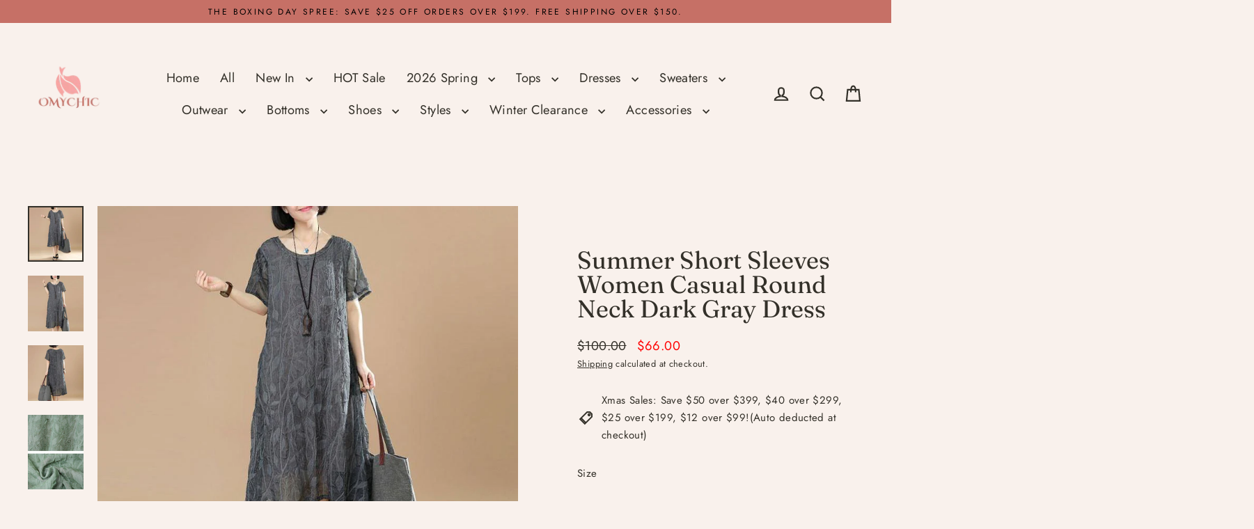

--- FILE ---
content_type: text/html; charset=utf-8
request_url: https://www.omychic.com/ja/products/summer-short-sleeves-women-casual-round-neck-dark-gray-dress
body_size: 49958
content:
<!doctype html>
<html class="no-js" lang="ja" dir="ltr">
<head>
  

  <meta charset="utf-8">
  <meta http-equiv="X-UA-Compatible" content="IE=edge">
  <meta name="viewport" content="width=device-width,initial-scale=1">
  <meta name="theme-color" content="#c67066">
  <link rel="canonical" href="https://www.omychic.com/ja/products/summer-short-sleeves-women-casual-round-neck-dark-gray-dress">
  <link rel="preconnect" href="https://cdn.shopify.com" crossorigin>
  <link rel="preconnect" href="https://fonts.shopifycdn.com" crossorigin>
  <link rel="dns-prefetch" href="https://productreviews.shopifycdn.com">
  <link rel="dns-prefetch" href="https://ajax.googleapis.com">
  <link rel="dns-prefetch" href="https://maps.googleapis.com">
  <link rel="dns-prefetch" href="https://maps.gstatic.com"><title>Summer Short Sleeves Women Casual Round Neck Dark Gray Dress
&ndash; Omychic
</title>
<meta name="description" content="Summer Short Sleeves Women Casual Round Neck Dark Gray Dress"><meta property="og:site_name" content="Omychic">
  <meta property="og:url" content="https://www.omychic.com/ja/products/summer-short-sleeves-women-casual-round-neck-dark-gray-dress">
  <meta property="og:title" content="Summer Short Sleeves Women Casual Round Neck Dark Gray Dress">
  <meta property="og:type" content="product">
  <meta property="og:description" content="Summer Short Sleeves Women Casual Round Neck Dark Gray Dress"><meta property="og:image" content="http://www.omychic.com/cdn/shop/products/2_fda569b4-d91c-4dcd-be30-8a033e00e093_1200x1200.jpg?v=1639571921"><meta property="og:image" content="http://www.omychic.com/cdn/shop/products/3_c429cfc5-fe82-416b-8866-b5b5183a4768_1200x1200.jpg?v=1639571922"><meta property="og:image" content="http://www.omychic.com/cdn/shop/products/14_b6396d0a-d31b-4c6d-97df-7381b5d95de7_1200x1200.jpg?v=1639571924">
  <meta property="og:image:secure_url" content="https://www.omychic.com/cdn/shop/products/2_fda569b4-d91c-4dcd-be30-8a033e00e093_1200x1200.jpg?v=1639571921"><meta property="og:image:secure_url" content="https://www.omychic.com/cdn/shop/products/3_c429cfc5-fe82-416b-8866-b5b5183a4768_1200x1200.jpg?v=1639571922"><meta property="og:image:secure_url" content="https://www.omychic.com/cdn/shop/products/14_b6396d0a-d31b-4c6d-97df-7381b5d95de7_1200x1200.jpg?v=1639571924">
  <meta name="twitter:site" content="@">
  <meta name="twitter:card" content="summary_large_image">
  <meta name="twitter:title" content="Summer Short Sleeves Women Casual Round Neck Dark Gray Dress">
  <meta name="twitter:description" content="Summer Short Sleeves Women Casual Round Neck Dark Gray Dress">
<script>window.performance && window.performance.mark && window.performance.mark('shopify.content_for_header.start');</script><meta name="google-site-verification" content="I7URJ5dkNBth4MuFb6jJc2y9V3BFlDK7AFctknAUxg0">
<meta name="facebook-domain-verification" content="afviuw7hm81fvn959yvsnehgolunra">
<meta name="facebook-domain-verification" content="o4bly6cobc4lno2buikxpg3kvy0nhd">
<meta id="shopify-digital-wallet" name="shopify-digital-wallet" content="/30333862027/digital_wallets/dialog">
<meta name="shopify-checkout-api-token" content="966ffe1d971649569463fd17a72f2af2">
<meta id="in-context-paypal-metadata" data-shop-id="30333862027" data-venmo-supported="false" data-environment="production" data-locale="ja_JP" data-paypal-v4="true" data-currency="USD">
<link rel="alternate" hreflang="x-default" href="https://www.omychic.com/products/summer-short-sleeves-women-casual-round-neck-dark-gray-dress">
<link rel="alternate" hreflang="de" href="https://www.omychic.com/de/products/summer-short-sleeves-women-casual-round-neck-dark-gray-dress">
<link rel="alternate" hreflang="ar" href="https://www.omychic.com/ar/products/summer-short-sleeves-women-casual-round-neck-dark-gray-dress">
<link rel="alternate" hreflang="fr" href="https://www.omychic.com/fr/products/summer-short-sleeves-women-casual-round-neck-dark-gray-dress">
<link rel="alternate" hreflang="it" href="https://www.omychic.com/it/products/summer-short-sleeves-women-casual-round-neck-dark-gray-dress">
<link rel="alternate" hreflang="ja" href="https://www.omychic.com/ja/products/summer-short-sleeves-women-casual-round-neck-dark-gray-dress">
<link rel="alternate" hreflang="pt" href="https://www.omychic.com/pt/products/summer-short-sleeves-women-casual-round-neck-dark-gray-dress">
<link rel="alternate" hreflang="es" href="https://www.omychic.com/es/products/summer-short-sleeves-women-casual-round-neck-dark-gray-dress">
<link rel="alternate" hreflang="ru" href="https://www.omychic.com/ru/products/summer-short-sleeves-women-casual-round-neck-dark-gray-dress">
<link rel="alternate" type="application/json+oembed" href="https://www.omychic.com/ja/products/summer-short-sleeves-women-casual-round-neck-dark-gray-dress.oembed">
<script async="async" src="/checkouts/internal/preloads.js?locale=ja-US"></script>
<script id="shopify-features" type="application/json">{"accessToken":"966ffe1d971649569463fd17a72f2af2","betas":["rich-media-storefront-analytics"],"domain":"www.omychic.com","predictiveSearch":true,"shopId":30333862027,"locale":"ja"}</script>
<script>var Shopify = Shopify || {};
Shopify.shop = "olovestyle.myshopify.com";
Shopify.locale = "ja";
Shopify.currency = {"active":"USD","rate":"1.0"};
Shopify.country = "US";
Shopify.theme = {"name":"Streamline 7.0.0-产品置顶开发0918","id":153927319807,"schema_name":"Streamline","schema_version":"7.0.0","theme_store_id":872,"role":"main"};
Shopify.theme.handle = "null";
Shopify.theme.style = {"id":null,"handle":null};
Shopify.cdnHost = "www.omychic.com/cdn";
Shopify.routes = Shopify.routes || {};
Shopify.routes.root = "/ja/";</script>
<script type="module">!function(o){(o.Shopify=o.Shopify||{}).modules=!0}(window);</script>
<script>!function(o){function n(){var o=[];function n(){o.push(Array.prototype.slice.apply(arguments))}return n.q=o,n}var t=o.Shopify=o.Shopify||{};t.loadFeatures=n(),t.autoloadFeatures=n()}(window);</script>
<script id="shop-js-analytics" type="application/json">{"pageType":"product"}</script>
<script defer="defer" async type="module" src="//www.omychic.com/cdn/shopifycloud/shop-js/modules/v2/client.init-shop-cart-sync_BJFAoJgM.ja.esm.js"></script>
<script defer="defer" async type="module" src="//www.omychic.com/cdn/shopifycloud/shop-js/modules/v2/chunk.common_BaQ0HiLN.esm.js"></script>
<script type="module">
  await import("//www.omychic.com/cdn/shopifycloud/shop-js/modules/v2/client.init-shop-cart-sync_BJFAoJgM.ja.esm.js");
await import("//www.omychic.com/cdn/shopifycloud/shop-js/modules/v2/chunk.common_BaQ0HiLN.esm.js");

  window.Shopify.SignInWithShop?.initShopCartSync?.({"fedCMEnabled":true,"windoidEnabled":true});

</script>
<script>(function() {
  var isLoaded = false;
  function asyncLoad() {
    if (isLoaded) return;
    isLoaded = true;
    var urls = ["https:\/\/loox.io\/widget\/EkeROx9XDK\/loox.1602920797311.js?shop=olovestyle.myshopify.com","https:\/\/app.kiwisizing.com\/web\/js\/dist\/kiwiSizing\/plugin\/SizingPlugin.prod.js?v=330\u0026shop=olovestyle.myshopify.com","https:\/\/sdks.automizely.com\/conversions\/v1\/conversions.js?app_connection_id=d29cd809134149768ad08b08f795f57f\u0026mapped_org_id=533e07d1d56c4ed0fa32b17859b918d8_v1\u0026shop=olovestyle.myshopify.com","https:\/\/seo.apps.avada.io\/avada-seo-installed.js?shop=olovestyle.myshopify.com","\/\/shopify.privy.com\/widget.js?shop=olovestyle.myshopify.com","\/\/shopify.privy.com\/widget.js?shop=olovestyle.myshopify.com","\/\/cdn.shopify.com\/proxy\/8ae0708448a83bc0b75121a1f8d2dba5bf37187383e2fc7e11d9d1a3dde435ed\/spfy-pxl.archive-digger.com\/assets\/script_tag.js?shopId=olovestyle.myshopify.com\u0026taboolaId=1846932\u0026espd=true\u0026ecav=true\u0026eh=true\u0026ess=true\u0026ep=true\u0026eatc=true\u0026eprv=true\u0026ecv=true\u0026epv=true\u0026esc=true\u0026shop=olovestyle.myshopify.com\u0026sp-cache-control=cHVibGljLCBtYXgtYWdlPTkwMA","https:\/\/static.seel.com\/shopify\/worry-free-purchase\/script\/olovestyle.myshopify.com.js?shop=olovestyle.myshopify.com"];
    for (var i = 0; i < urls.length; i++) {
      var s = document.createElement('script');
      s.type = 'text/javascript';
      s.async = true;
      s.src = urls[i];
      var x = document.getElementsByTagName('script')[0];
      x.parentNode.insertBefore(s, x);
    }
  };
  if(window.attachEvent) {
    window.attachEvent('onload', asyncLoad);
  } else {
    window.addEventListener('load', asyncLoad, false);
  }
})();</script>
<script id="__st">var __st={"a":30333862027,"offset":-14400,"reqid":"ac0c87c4-fdf4-4b08-b447-13adcc5a7f19-1766745340","pageurl":"www.omychic.com\/ja\/products\/summer-short-sleeves-women-casual-round-neck-dark-gray-dress","u":"e775f7679483","p":"product","rtyp":"product","rid":4439407820939};</script>
<script>window.ShopifyPaypalV4VisibilityTracking = true;</script>
<script id="captcha-bootstrap">!function(){'use strict';const t='contact',e='account',n='new_comment',o=[[t,t],['blogs',n],['comments',n],[t,'customer']],c=[[e,'customer_login'],[e,'guest_login'],[e,'recover_customer_password'],[e,'create_customer']],r=t=>t.map((([t,e])=>`form[action*='/${t}']:not([data-nocaptcha='true']) input[name='form_type'][value='${e}']`)).join(','),a=t=>()=>t?[...document.querySelectorAll(t)].map((t=>t.form)):[];function s(){const t=[...o],e=r(t);return a(e)}const i='password',u='form_key',d=['recaptcha-v3-token','g-recaptcha-response','h-captcha-response',i],f=()=>{try{return window.sessionStorage}catch{return}},m='__shopify_v',_=t=>t.elements[u];function p(t,e,n=!1){try{const o=window.sessionStorage,c=JSON.parse(o.getItem(e)),{data:r}=function(t){const{data:e,action:n}=t;return t[m]||n?{data:e,action:n}:{data:t,action:n}}(c);for(const[e,n]of Object.entries(r))t.elements[e]&&(t.elements[e].value=n);n&&o.removeItem(e)}catch(o){console.error('form repopulation failed',{error:o})}}const l='form_type',E='cptcha';function T(t){t.dataset[E]=!0}const w=window,h=w.document,L='Shopify',v='ce_forms',y='captcha';let A=!1;((t,e)=>{const n=(g='f06e6c50-85a8-45c8-87d0-21a2b65856fe',I='https://cdn.shopify.com/shopifycloud/storefront-forms-hcaptcha/ce_storefront_forms_captcha_hcaptcha.v1.5.2.iife.js',D={infoText:'hCaptchaによる保護',privacyText:'プライバシー',termsText:'利用規約'},(t,e,n)=>{const o=w[L][v],c=o.bindForm;if(c)return c(t,g,e,D).then(n);var r;o.q.push([[t,g,e,D],n]),r=I,A||(h.body.append(Object.assign(h.createElement('script'),{id:'captcha-provider',async:!0,src:r})),A=!0)});var g,I,D;w[L]=w[L]||{},w[L][v]=w[L][v]||{},w[L][v].q=[],w[L][y]=w[L][y]||{},w[L][y].protect=function(t,e){n(t,void 0,e),T(t)},Object.freeze(w[L][y]),function(t,e,n,w,h,L){const[v,y,A,g]=function(t,e,n){const i=e?o:[],u=t?c:[],d=[...i,...u],f=r(d),m=r(i),_=r(d.filter((([t,e])=>n.includes(e))));return[a(f),a(m),a(_),s()]}(w,h,L),I=t=>{const e=t.target;return e instanceof HTMLFormElement?e:e&&e.form},D=t=>v().includes(t);t.addEventListener('submit',(t=>{const e=I(t);if(!e)return;const n=D(e)&&!e.dataset.hcaptchaBound&&!e.dataset.recaptchaBound,o=_(e),c=g().includes(e)&&(!o||!o.value);(n||c)&&t.preventDefault(),c&&!n&&(function(t){try{if(!f())return;!function(t){const e=f();if(!e)return;const n=_(t);if(!n)return;const o=n.value;o&&e.removeItem(o)}(t);const e=Array.from(Array(32),(()=>Math.random().toString(36)[2])).join('');!function(t,e){_(t)||t.append(Object.assign(document.createElement('input'),{type:'hidden',name:u})),t.elements[u].value=e}(t,e),function(t,e){const n=f();if(!n)return;const o=[...t.querySelectorAll(`input[type='${i}']`)].map((({name:t})=>t)),c=[...d,...o],r={};for(const[a,s]of new FormData(t).entries())c.includes(a)||(r[a]=s);n.setItem(e,JSON.stringify({[m]:1,action:t.action,data:r}))}(t,e)}catch(e){console.error('failed to persist form',e)}}(e),e.submit())}));const S=(t,e)=>{t&&!t.dataset[E]&&(n(t,e.some((e=>e===t))),T(t))};for(const o of['focusin','change'])t.addEventListener(o,(t=>{const e=I(t);D(e)&&S(e,y())}));const B=e.get('form_key'),M=e.get(l),P=B&&M;t.addEventListener('DOMContentLoaded',(()=>{const t=y();if(P)for(const e of t)e.elements[l].value===M&&p(e,B);[...new Set([...A(),...v().filter((t=>'true'===t.dataset.shopifyCaptcha))])].forEach((e=>S(e,t)))}))}(h,new URLSearchParams(w.location.search),n,t,e,['guest_login'])})(!0,!0)}();</script>
<script integrity="sha256-4kQ18oKyAcykRKYeNunJcIwy7WH5gtpwJnB7kiuLZ1E=" data-source-attribution="shopify.loadfeatures" defer="defer" src="//www.omychic.com/cdn/shopifycloud/storefront/assets/storefront/load_feature-a0a9edcb.js" crossorigin="anonymous"></script>
<script data-source-attribution="shopify.dynamic_checkout.dynamic.init">var Shopify=Shopify||{};Shopify.PaymentButton=Shopify.PaymentButton||{isStorefrontPortableWallets:!0,init:function(){window.Shopify.PaymentButton.init=function(){};var t=document.createElement("script");t.src="https://www.omychic.com/cdn/shopifycloud/portable-wallets/latest/portable-wallets.ja.js",t.type="module",document.head.appendChild(t)}};
</script>
<script data-source-attribution="shopify.dynamic_checkout.buyer_consent">
  function portableWalletsHideBuyerConsent(e){var t=document.getElementById("shopify-buyer-consent"),n=document.getElementById("shopify-subscription-policy-button");t&&n&&(t.classList.add("hidden"),t.setAttribute("aria-hidden","true"),n.removeEventListener("click",e))}function portableWalletsShowBuyerConsent(e){var t=document.getElementById("shopify-buyer-consent"),n=document.getElementById("shopify-subscription-policy-button");t&&n&&(t.classList.remove("hidden"),t.removeAttribute("aria-hidden"),n.addEventListener("click",e))}window.Shopify?.PaymentButton&&(window.Shopify.PaymentButton.hideBuyerConsent=portableWalletsHideBuyerConsent,window.Shopify.PaymentButton.showBuyerConsent=portableWalletsShowBuyerConsent);
</script>
<script>
  function portableWalletsCleanup(e){e&&e.src&&console.error("Failed to load portable wallets script "+e.src);var t=document.querySelectorAll("shopify-accelerated-checkout .shopify-payment-button__skeleton, shopify-accelerated-checkout-cart .wallet-cart-button__skeleton"),e=document.getElementById("shopify-buyer-consent");for(let e=0;e<t.length;e++)t[e].remove();e&&e.remove()}function portableWalletsNotLoadedAsModule(e){e instanceof ErrorEvent&&"string"==typeof e.message&&e.message.includes("import.meta")&&"string"==typeof e.filename&&e.filename.includes("portable-wallets")&&(window.removeEventListener("error",portableWalletsNotLoadedAsModule),window.Shopify.PaymentButton.failedToLoad=e,"loading"===document.readyState?document.addEventListener("DOMContentLoaded",window.Shopify.PaymentButton.init):window.Shopify.PaymentButton.init())}window.addEventListener("error",portableWalletsNotLoadedAsModule);
</script>

<script type="module" src="https://www.omychic.com/cdn/shopifycloud/portable-wallets/latest/portable-wallets.ja.js" onError="portableWalletsCleanup(this)" crossorigin="anonymous"></script>
<script nomodule>
  document.addEventListener("DOMContentLoaded", portableWalletsCleanup);
</script>

<script id='scb4127' type='text/javascript' async='' src='https://www.omychic.com/cdn/shopifycloud/privacy-banner/storefront-banner.js'></script><link id="shopify-accelerated-checkout-styles" rel="stylesheet" media="screen" href="https://www.omychic.com/cdn/shopifycloud/portable-wallets/latest/accelerated-checkout-backwards-compat.css" crossorigin="anonymous">
<style id="shopify-accelerated-checkout-cart">
        #shopify-buyer-consent {
  margin-top: 1em;
  display: inline-block;
  width: 100%;
}

#shopify-buyer-consent.hidden {
  display: none;
}

#shopify-subscription-policy-button {
  background: none;
  border: none;
  padding: 0;
  text-decoration: underline;
  font-size: inherit;
  cursor: pointer;
}

#shopify-subscription-policy-button::before {
  box-shadow: none;
}

      </style>

<script>window.performance && window.performance.mark && window.performance.mark('shopify.content_for_header.end');</script>

  <script>
    var theme = {
      stylesheet: "//www.omychic.com/cdn/shop/t/41/assets/theme.css?v=3623001584487417301757385643",
      template: "product",
      routes: {
        home: "/ja",
        cart: "/ja/cart.js",
        cartPage: "/ja/cart",
        cartAdd: "/ja/cart/add.js",
        cartChange: "/ja/cart/change.js",
        predictiveSearch: "/ja/search/suggest"
      },
      strings: {
        addToCart: "Add to cart",
        soldOut: "Sold Out",
        unavailable: "Unavailable",
        regularPrice: "Regular price",
        salePrice: "Sale price",
        inStockLabel: "In stock, ready to ship",
        oneStockLabel: "Low stock - [count] item left",
        otherStockLabel: "Low stock - [count] items left",
        willNotShipUntil: "Ready to ship [date]",
        willBeInStockAfter: "Back in stock [date]",
        waitingForStock: "Backordered, shipping soon",
        cartItems: "[count] items",
        cartConfirmDelete: "Are you sure you want to remove this item?",
        cartTermsConfirmation: "You must agree with the terms and conditions of sales to check out",
        maxQuantity: "You can only have [quantity] of [title] in your cart."
      },
      settings: {
        cartType: "drawer",
        isCustomerTemplate: false,
        moneyFormat: "${{amount}}",
        quickView: false,
        hoverProductGrid: true,
        themeName: 'Streamline',
        themeVersion: "7.0.0",
        predictiveSearchType: null,
      }
    };

    document.documentElement.className = document.documentElement.className.replace('no-js', 'js');
  </script><style data-shopify>:root {
    --typeHeaderPrimary: Fraunces;
    --typeHeaderFallback: serif;
    --typeHeaderSize: 35px;
    --typeHeaderStyle: normal;
    --typeHeaderWeight: 400;
    --typeHeaderLineHeight: 1;
    --typeHeaderSpacing: 0.0em;

    --typeBasePrimary:Jost;
    --typeBaseFallback:sans-serif;
    --typeBaseSize: 15px;
    --typeBaseWeight: 400;
    --typeBaseStyle: normal;
    --typeBaseSpacing: 0.025em;
    --typeBaseLineHeight: 1.7;

    
      --buttonRadius: 35px;
    

    --iconWeight: 5px;
    --iconLinecaps: miter;

    --colorAlt: #e6c6bd;
    --colorAltText: #000000;

    --colorAnnouncement: #c67066;
    --colorAnnouncementText: #000000;

    --colorBody: #f9f1ec;
    --colorBodyAlpha05: rgba(249, 241, 236, 0.05);
    --colorBodyLightDim: #f7ebe4;
    --colorBodyMediumDim: #f4e6dc;
    --colorBodyDim: #f3e3d9;

    --colorBtnPrimary: #c67066;
    --colorBtnPrimaryText: #ffffff;
    --colorBtnPrimaryBgTransition: background 0.15s ease;
    --colorBtnPrimaryActive: #e2b5b0;

    --colorCartDot: #c67066;
    --colorCartDotText: #ffffff;

    --colorDrawers: #fdf9f5;
    --colorDrawersDim: #f9ece0;
    --colorDrawerText: #c67066;
    --colorDrawerTextDarken: #a3473d;

    --colorHeroText: #fff;

    --colorImageOverlay: #000;
    --colorImageOverlayOpacity: 0.0;
    --colorImageOverlayTextShadow: 0.2;

    --colorInputBg: #f9f1ec;
    --colorInputText: #333029;

    --colorLink: #333029;

    --colorModalBg: rgba(0,0,0,0.5);

    --colorNav: #f9f1ec;
    --colorNavText: #333029;

    --colorNewsletter: #c67066;
    --colorNewsletterText: #ffffff;

    --colorSalePrice: #ff0000;
    --colorSaleTag: #d75151;
    --colorSaleTagText: #ffffff;

    --colorTextBody: #333029;
    --colorTextBodyAlpha005: rgba(51, 48, 41, 0.05);
    --colorTextBodyAlpha008: rgba(51, 48, 41, 0.08);
    --colorTextBodyAlpha01: rgba(51, 48, 41, 0.1);
    --colorTextBodyAlpha035: rgba(51, 48, 41, 0.35);
    --colorTextBodyAlpha05: rgba(51, 48, 41, 0.5);

    --colorSmallImageBg: #fdfbfa;
    --colorLargeImageBg: #c67066;

    --productImageScatter: false;

    --urlIcoSelect: url(//www.omychic.com/cdn/shop/t/41/assets/ico-select.svg);

    --sizeChartMargin: 30px 0;
    --sizeChartIconMargin: 5px;

    --newsletterReminderPadding: 30px 35px;

    /*Shop Pay Installments*/
    --color-body-text: #333029;
    --color-body: #f9f1ec;
    --color-bg: #f9f1ec;
  }

  
    .site-nav__thumb-cart {
      border-left: 1px solid rgba(255,255,255,0.3);
    }
  

  .hero {
    background-image: linear-gradient(100deg, #c67066 40%, #d89d96 63%, #c67066 79%);
  }

  .placeholder-content,
  .image-wrap,
  .skrim__link,
  .pswp__img--placeholder {
    background-image: linear-gradient(100deg, #fdfbfa 40%, #f9f2ef 63%, #fdfbfa 79%);
  }</style><style>
  @font-face {
  font-family: Fraunces;
  font-weight: 400;
  font-style: normal;
  font-display: swap;
  src: url("//www.omychic.com/cdn/fonts/fraunces/fraunces_n4.8e6986daad4907c36a536fb8d55aaf5318c974ca.woff2") format("woff2"),
       url("//www.omychic.com/cdn/fonts/fraunces/fraunces_n4.879060358fafcf2c4c4b6df76c608dc301ced93b.woff") format("woff");
}

  @font-face {
  font-family: Jost;
  font-weight: 400;
  font-style: normal;
  font-display: swap;
  src: url("//www.omychic.com/cdn/fonts/jost/jost_n4.d47a1b6347ce4a4c9f437608011273009d91f2b7.woff2") format("woff2"),
       url("//www.omychic.com/cdn/fonts/jost/jost_n4.791c46290e672b3f85c3d1c651ef2efa3819eadd.woff") format("woff");
}


  @font-face {
  font-family: Jost;
  font-weight: 700;
  font-style: normal;
  font-display: swap;
  src: url("//www.omychic.com/cdn/fonts/jost/jost_n7.921dc18c13fa0b0c94c5e2517ffe06139c3615a3.woff2") format("woff2"),
       url("//www.omychic.com/cdn/fonts/jost/jost_n7.cbfc16c98c1e195f46c536e775e4e959c5f2f22b.woff") format("woff");
}

  @font-face {
  font-family: Jost;
  font-weight: 400;
  font-style: italic;
  font-display: swap;
  src: url("//www.omychic.com/cdn/fonts/jost/jost_i4.b690098389649750ada222b9763d55796c5283a5.woff2") format("woff2"),
       url("//www.omychic.com/cdn/fonts/jost/jost_i4.fd766415a47e50b9e391ae7ec04e2ae25e7e28b0.woff") format("woff");
}

  @font-face {
  font-family: Jost;
  font-weight: 700;
  font-style: italic;
  font-display: swap;
  src: url("//www.omychic.com/cdn/fonts/jost/jost_i7.d8201b854e41e19d7ed9b1a31fe4fe71deea6d3f.woff2") format("woff2"),
       url("//www.omychic.com/cdn/fonts/jost/jost_i7.eae515c34e26b6c853efddc3fc0c552e0de63757.woff") format("woff");
}


  body,
  input,
  textarea,
  button,
  select {
    -webkit-font-smoothing: antialiased;
    -webkit-text-size-adjust: 100%;
    text-rendering: optimizeSpeed;
    font-family: var(--typeBasePrimary), var(--typeBaseFallback);
    font-size: calc(var(--typeBaseSize) * 0.85);
    font-weight: var(--typeBaseWeight);
    font-style: var(--typeBaseStyle);
    letter-spacing: var(--typeBaseSpacing);
    line-height: var(--typeBaseLineHeight);
  }

  @media only screen and (min-width: 769px) {
    body,
    input,
    textarea,
    button,
    select {
      font-size: var(--typeBaseSize);
    }
  }

  .page-container,
  .overscroll-loader {
    display: none;
  }

  h1, .h1,
  h3, .h3,
  h4, .h4,
  h5, .h5,
  h6, .h6,
  .section-header__title {
    font-family: var(--typeHeaderPrimary), var(--typeHeaderFallback);
    font-weight: var(--typeHeaderWeight);
    font-style: normal;
    letter-spacing: var(--typeHeaderSpacing);
    line-height: var(--typeHeaderLineHeight);
    word-break: break-word;

    
  }

  h2, .h2 {
    font-family: var(--typeBasePrimary), var(--typeBaseFallback);
    font-weight: var(--typeBaseWeight);
    letter-spacing: var(--typeBaseSpacing);
    line-height: var(--typeBaseLineHeight);
  }

  
  @keyframes pulse-fade {
    0% {
      opacity: 0;
    }
    50% {
      opacity: 1;
    }
    100% {
      opacity: 0;
    }
  }

  .splash-screen {
    box-sizing: border-box;
    display: flex;
    position: fixed;
    left: 0;
    top: 0;
    right: 0;
    bottom: 0;
    align-items: center;
    justify-content: center;
    z-index: 10001;
    background-color: #f9f1ec;
  }

  .splash-screen__loader {
    max-width: 130px;
  }

  @media only screen and (min-width: 769px) {
    .splash-screen__loader {
      max-width: 140px;
    }
  }

  .splash-screen img {
    display: block;
    max-width: 100%;
    border: 0 none;
    height: auto;
    animation: pulse-fade 0.4s infinite linear;
  }

  .loader-text {
    letter-spacing: 0.2em;
    font-size: 1.5em;
    text-transform: uppercase;
    animation: pulse-fade 0.4s infinite linear;
  }

  .loader-logo {
    display: none;
    position: fixed;
    left: 0;
    top: 0;
    right: 0;
    bottom: 0;
    align-items: center;
    justify-content: center;
    background-color: #f9f1ec;
    z-index: 6000;
  }

  .loader-logo__img {
    display: block;
  }

  .transition-body {
    opacity: 0;
  }

  .btn--loading span:after {
    content: "Loading";
  }
</style>
<link href="//www.omychic.com/cdn/shop/t/41/assets/theme.css?v=3623001584487417301757385643" rel="stylesheet" type="text/css" media="all" />
<script src="//www.omychic.com/cdn/shop/t/41/assets/vendor-v6.js" defer="defer"></script>
  <script src="//www.omychic.com/cdn/shop/t/41/assets/theme.js?v=181491663414021565501757385628" defer="defer"></script>
<!-- BEGIN app block: shopify://apps/simprosys-google-shopping-feed/blocks/core_settings_block/1f0b859e-9fa6-4007-97e8-4513aff5ff3b --><!-- BEGIN: GSF App Core Tags & Scripts by Simprosys Google Shopping Feed -->









<!-- END: GSF App Core Tags & Scripts by Simprosys Google Shopping Feed -->
<!-- END app block --><script src="https://cdn.shopify.com/extensions/0199755e-0e31-7942-8a35-24fdceb4a9ca/criteo-event-tracking-34/assets/index.js" type="text/javascript" defer="defer"></script>
<link href="https://monorail-edge.shopifysvc.com" rel="dns-prefetch">
<script>(function(){if ("sendBeacon" in navigator && "performance" in window) {try {var session_token_from_headers = performance.getEntriesByType('navigation')[0].serverTiming.find(x => x.name == '_s').description;} catch {var session_token_from_headers = undefined;}var session_cookie_matches = document.cookie.match(/_shopify_s=([^;]*)/);var session_token_from_cookie = session_cookie_matches && session_cookie_matches.length === 2 ? session_cookie_matches[1] : "";var session_token = session_token_from_headers || session_token_from_cookie || "";function handle_abandonment_event(e) {var entries = performance.getEntries().filter(function(entry) {return /monorail-edge.shopifysvc.com/.test(entry.name);});if (!window.abandonment_tracked && entries.length === 0) {window.abandonment_tracked = true;var currentMs = Date.now();var navigation_start = performance.timing.navigationStart;var payload = {shop_id: 30333862027,url: window.location.href,navigation_start,duration: currentMs - navigation_start,session_token,page_type: "product"};window.navigator.sendBeacon("https://monorail-edge.shopifysvc.com/v1/produce", JSON.stringify({schema_id: "online_store_buyer_site_abandonment/1.1",payload: payload,metadata: {event_created_at_ms: currentMs,event_sent_at_ms: currentMs}}));}}window.addEventListener('pagehide', handle_abandonment_event);}}());</script>
<script id="web-pixels-manager-setup">(function e(e,d,r,n,o){if(void 0===o&&(o={}),!Boolean(null===(a=null===(i=window.Shopify)||void 0===i?void 0:i.analytics)||void 0===a?void 0:a.replayQueue)){var i,a;window.Shopify=window.Shopify||{};var t=window.Shopify;t.analytics=t.analytics||{};var s=t.analytics;s.replayQueue=[],s.publish=function(e,d,r){return s.replayQueue.push([e,d,r]),!0};try{self.performance.mark("wpm:start")}catch(e){}var l=function(){var e={modern:/Edge?\/(1{2}[4-9]|1[2-9]\d|[2-9]\d{2}|\d{4,})\.\d+(\.\d+|)|Firefox\/(1{2}[4-9]|1[2-9]\d|[2-9]\d{2}|\d{4,})\.\d+(\.\d+|)|Chrom(ium|e)\/(9{2}|\d{3,})\.\d+(\.\d+|)|(Maci|X1{2}).+ Version\/(15\.\d+|(1[6-9]|[2-9]\d|\d{3,})\.\d+)([,.]\d+|)( \(\w+\)|)( Mobile\/\w+|) Safari\/|Chrome.+OPR\/(9{2}|\d{3,})\.\d+\.\d+|(CPU[ +]OS|iPhone[ +]OS|CPU[ +]iPhone|CPU IPhone OS|CPU iPad OS)[ +]+(15[._]\d+|(1[6-9]|[2-9]\d|\d{3,})[._]\d+)([._]\d+|)|Android:?[ /-](13[3-9]|1[4-9]\d|[2-9]\d{2}|\d{4,})(\.\d+|)(\.\d+|)|Android.+Firefox\/(13[5-9]|1[4-9]\d|[2-9]\d{2}|\d{4,})\.\d+(\.\d+|)|Android.+Chrom(ium|e)\/(13[3-9]|1[4-9]\d|[2-9]\d{2}|\d{4,})\.\d+(\.\d+|)|SamsungBrowser\/([2-9]\d|\d{3,})\.\d+/,legacy:/Edge?\/(1[6-9]|[2-9]\d|\d{3,})\.\d+(\.\d+|)|Firefox\/(5[4-9]|[6-9]\d|\d{3,})\.\d+(\.\d+|)|Chrom(ium|e)\/(5[1-9]|[6-9]\d|\d{3,})\.\d+(\.\d+|)([\d.]+$|.*Safari\/(?![\d.]+ Edge\/[\d.]+$))|(Maci|X1{2}).+ Version\/(10\.\d+|(1[1-9]|[2-9]\d|\d{3,})\.\d+)([,.]\d+|)( \(\w+\)|)( Mobile\/\w+|) Safari\/|Chrome.+OPR\/(3[89]|[4-9]\d|\d{3,})\.\d+\.\d+|(CPU[ +]OS|iPhone[ +]OS|CPU[ +]iPhone|CPU IPhone OS|CPU iPad OS)[ +]+(10[._]\d+|(1[1-9]|[2-9]\d|\d{3,})[._]\d+)([._]\d+|)|Android:?[ /-](13[3-9]|1[4-9]\d|[2-9]\d{2}|\d{4,})(\.\d+|)(\.\d+|)|Mobile Safari.+OPR\/([89]\d|\d{3,})\.\d+\.\d+|Android.+Firefox\/(13[5-9]|1[4-9]\d|[2-9]\d{2}|\d{4,})\.\d+(\.\d+|)|Android.+Chrom(ium|e)\/(13[3-9]|1[4-9]\d|[2-9]\d{2}|\d{4,})\.\d+(\.\d+|)|Android.+(UC? ?Browser|UCWEB|U3)[ /]?(15\.([5-9]|\d{2,})|(1[6-9]|[2-9]\d|\d{3,})\.\d+)\.\d+|SamsungBrowser\/(5\.\d+|([6-9]|\d{2,})\.\d+)|Android.+MQ{2}Browser\/(14(\.(9|\d{2,})|)|(1[5-9]|[2-9]\d|\d{3,})(\.\d+|))(\.\d+|)|K[Aa][Ii]OS\/(3\.\d+|([4-9]|\d{2,})\.\d+)(\.\d+|)/},d=e.modern,r=e.legacy,n=navigator.userAgent;return n.match(d)?"modern":n.match(r)?"legacy":"unknown"}(),u="modern"===l?"modern":"legacy",c=(null!=n?n:{modern:"",legacy:""})[u],f=function(e){return[e.baseUrl,"/wpm","/b",e.hashVersion,"modern"===e.buildTarget?"m":"l",".js"].join("")}({baseUrl:d,hashVersion:r,buildTarget:u}),m=function(e){var d=e.version,r=e.bundleTarget,n=e.surface,o=e.pageUrl,i=e.monorailEndpoint;return{emit:function(e){var a=e.status,t=e.errorMsg,s=(new Date).getTime(),l=JSON.stringify({metadata:{event_sent_at_ms:s},events:[{schema_id:"web_pixels_manager_load/3.1",payload:{version:d,bundle_target:r,page_url:o,status:a,surface:n,error_msg:t},metadata:{event_created_at_ms:s}}]});if(!i)return console&&console.warn&&console.warn("[Web Pixels Manager] No Monorail endpoint provided, skipping logging."),!1;try{return self.navigator.sendBeacon.bind(self.navigator)(i,l)}catch(e){}var u=new XMLHttpRequest;try{return u.open("POST",i,!0),u.setRequestHeader("Content-Type","text/plain"),u.send(l),!0}catch(e){return console&&console.warn&&console.warn("[Web Pixels Manager] Got an unhandled error while logging to Monorail."),!1}}}}({version:r,bundleTarget:l,surface:e.surface,pageUrl:self.location.href,monorailEndpoint:e.monorailEndpoint});try{o.browserTarget=l,function(e){var d=e.src,r=e.async,n=void 0===r||r,o=e.onload,i=e.onerror,a=e.sri,t=e.scriptDataAttributes,s=void 0===t?{}:t,l=document.createElement("script"),u=document.querySelector("head"),c=document.querySelector("body");if(l.async=n,l.src=d,a&&(l.integrity=a,l.crossOrigin="anonymous"),s)for(var f in s)if(Object.prototype.hasOwnProperty.call(s,f))try{l.dataset[f]=s[f]}catch(e){}if(o&&l.addEventListener("load",o),i&&l.addEventListener("error",i),u)u.appendChild(l);else{if(!c)throw new Error("Did not find a head or body element to append the script");c.appendChild(l)}}({src:f,async:!0,onload:function(){if(!function(){var e,d;return Boolean(null===(d=null===(e=window.Shopify)||void 0===e?void 0:e.analytics)||void 0===d?void 0:d.initialized)}()){var d=window.webPixelsManager.init(e)||void 0;if(d){var r=window.Shopify.analytics;r.replayQueue.forEach((function(e){var r=e[0],n=e[1],o=e[2];d.publishCustomEvent(r,n,o)})),r.replayQueue=[],r.publish=d.publishCustomEvent,r.visitor=d.visitor,r.initialized=!0}}},onerror:function(){return m.emit({status:"failed",errorMsg:"".concat(f," has failed to load")})},sri:function(e){var d=/^sha384-[A-Za-z0-9+/=]+$/;return"string"==typeof e&&d.test(e)}(c)?c:"",scriptDataAttributes:o}),m.emit({status:"loading"})}catch(e){m.emit({status:"failed",errorMsg:(null==e?void 0:e.message)||"Unknown error"})}}})({shopId: 30333862027,storefrontBaseUrl: "https://www.omychic.com",extensionsBaseUrl: "https://extensions.shopifycdn.com/cdn/shopifycloud/web-pixels-manager",monorailEndpoint: "https://monorail-edge.shopifysvc.com/unstable/produce_batch",surface: "storefront-renderer",enabledBetaFlags: ["2dca8a86","a0d5f9d2"],webPixelsConfigList: [{"id":"968458495","configuration":"{}","eventPayloadVersion":"v1","runtimeContext":"STRICT","scriptVersion":"97850fdd7fac520e74d87e9369f83928","type":"APP","apiClientId":5398951,"privacyPurposes":["ANALYTICS","MARKETING","SALE_OF_DATA"],"dataSharingAdjustments":{"protectedCustomerApprovalScopes":["read_customer_address","read_customer_email","read_customer_name","read_customer_personal_data","read_customer_phone"]}},{"id":"954106111","configuration":"{\"hashed_organization_id\":\"533e07d1d56c4ed0fa32b17859b918d8_v1\",\"app_key\":\"olovestyle\",\"allow_collect_personal_data\":\"true\"}","eventPayloadVersion":"v1","runtimeContext":"STRICT","scriptVersion":"6f6660f15c595d517f203f6e1abcb171","type":"APP","apiClientId":2814809,"privacyPurposes":["ANALYTICS","MARKETING","SALE_OF_DATA"],"dataSharingAdjustments":{"protectedCustomerApprovalScopes":["read_customer_address","read_customer_email","read_customer_name","read_customer_personal_data","read_customer_phone"]}},{"id":"899547391","configuration":"{\"accountID\":\"1846932\",\"domain\":\"spfy-pxl.archive-digger.com\"}","eventPayloadVersion":"v1","runtimeContext":"STRICT","scriptVersion":"256e0f107bfa102eabd3cbf632fd11d1","type":"APP","apiClientId":117664743425,"privacyPurposes":["ANALYTICS","MARKETING","SALE_OF_DATA"],"dataSharingAdjustments":{"protectedCustomerApprovalScopes":[]}},{"id":"517538047","configuration":"{\"config\":\"{\\\"google_tag_ids\\\":[\\\"GT-K4V86RB3\\\",\\\"GT-5R7PDX8N\\\"],\\\"target_country\\\":\\\"US\\\",\\\"gtag_events\\\":[{\\\"type\\\":\\\"search\\\",\\\"action_label\\\":[\\\"G-4R75C4XJ4X\\\",\\\"AW-16627823333\\\/Uka9CNuak8EZEOXl4fg9\\\"]},{\\\"type\\\":\\\"begin_checkout\\\",\\\"action_label\\\":[\\\"G-4R75C4XJ4X\\\",\\\"AW-16627823333\\\/cWYQCOGak8EZEOXl4fg9\\\"]},{\\\"type\\\":\\\"view_item\\\",\\\"action_label\\\":[\\\"G-4R75C4XJ4X\\\",\\\"AW-16627823333\\\/GxQzCNiak8EZEOXl4fg9\\\"]},{\\\"type\\\":\\\"purchase\\\",\\\"action_label\\\":[\\\"G-4R75C4XJ4X\\\",\\\"AW-16627823333\\\/qcsfCNKak8EZEOXl4fg9\\\"]},{\\\"type\\\":\\\"page_view\\\",\\\"action_label\\\":[\\\"G-4R75C4XJ4X\\\",\\\"AW-16627823333\\\/k8S9CNWak8EZEOXl4fg9\\\"]},{\\\"type\\\":\\\"add_payment_info\\\",\\\"action_label\\\":[\\\"G-4R75C4XJ4X\\\",\\\"AW-16627823333\\\/2ZFwCOSak8EZEOXl4fg9\\\"]},{\\\"type\\\":\\\"add_to_cart\\\",\\\"action_label\\\":[\\\"G-4R75C4XJ4X\\\",\\\"AW-16627823333\\\/CNOpCN6ak8EZEOXl4fg9\\\"]}],\\\"enable_monitoring_mode\\\":false}\"}","eventPayloadVersion":"v1","runtimeContext":"OPEN","scriptVersion":"b2a88bafab3e21179ed38636efcd8a93","type":"APP","apiClientId":1780363,"privacyPurposes":[],"dataSharingAdjustments":{"protectedCustomerApprovalScopes":["read_customer_address","read_customer_email","read_customer_name","read_customer_personal_data","read_customer_phone"]}},{"id":"184975615","configuration":"{\"pixel_id\":\"744241150653303\",\"pixel_type\":\"facebook_pixel\",\"metaapp_system_user_token\":\"-\"}","eventPayloadVersion":"v1","runtimeContext":"OPEN","scriptVersion":"ca16bc87fe92b6042fbaa3acc2fbdaa6","type":"APP","apiClientId":2329312,"privacyPurposes":["ANALYTICS","MARKETING","SALE_OF_DATA"],"dataSharingAdjustments":{"protectedCustomerApprovalScopes":["read_customer_address","read_customer_email","read_customer_name","read_customer_personal_data","read_customer_phone"]}},{"id":"124584191","configuration":"{\"partnerId\": \"106188\", \"environment\": \"prod\", \"countryCode\": \"US\", \"logLevel\": \"debug\"}","eventPayloadVersion":"v1","runtimeContext":"STRICT","scriptVersion":"3add57fd2056b63da5cf857b4ed8b1f3","type":"APP","apiClientId":5829751,"privacyPurposes":["ANALYTICS","MARKETING","SALE_OF_DATA"],"dataSharingAdjustments":{"protectedCustomerApprovalScopes":[]}},{"id":"113869055","configuration":"{\"tagID\":\"2612668343743\"}","eventPayloadVersion":"v1","runtimeContext":"STRICT","scriptVersion":"18031546ee651571ed29edbe71a3550b","type":"APP","apiClientId":3009811,"privacyPurposes":["ANALYTICS","MARKETING","SALE_OF_DATA"],"dataSharingAdjustments":{"protectedCustomerApprovalScopes":["read_customer_address","read_customer_email","read_customer_name","read_customer_personal_data","read_customer_phone"]}},{"id":"97714431","eventPayloadVersion":"1","runtimeContext":"LAX","scriptVersion":"2","type":"CUSTOM","privacyPurposes":["ANALYTICS","MARKETING","SALE_OF_DATA"],"name":"Axon Shopify Pixel"},{"id":"100139263","eventPayloadVersion":"1","runtimeContext":"LAX","scriptVersion":"2","type":"CUSTOM","privacyPurposes":["ANALYTICS","MARKETING","SALE_OF_DATA"],"name":"Simprosys custom pixel"},{"id":"shopify-app-pixel","configuration":"{}","eventPayloadVersion":"v1","runtimeContext":"STRICT","scriptVersion":"0450","apiClientId":"shopify-pixel","type":"APP","privacyPurposes":["ANALYTICS","MARKETING"]},{"id":"shopify-custom-pixel","eventPayloadVersion":"v1","runtimeContext":"LAX","scriptVersion":"0450","apiClientId":"shopify-pixel","type":"CUSTOM","privacyPurposes":["ANALYTICS","MARKETING"]}],isMerchantRequest: false,initData: {"shop":{"name":"Omychic","paymentSettings":{"currencyCode":"USD"},"myshopifyDomain":"olovestyle.myshopify.com","countryCode":"HK","storefrontUrl":"https:\/\/www.omychic.com\/ja"},"customer":null,"cart":null,"checkout":null,"productVariants":[{"price":{"amount":66.0,"currencyCode":"USD"},"product":{"title":"Summer Short Sleeves Women Casual Round Neck Dark Gray Dress","vendor":"SummerDress","id":"4439407820939","untranslatedTitle":"Summer Short Sleeves Women Casual Round Neck Dark Gray Dress","url":"\/ja\/products\/summer-short-sleeves-women-casual-round-neck-dark-gray-dress","type":""},"id":"31764368654475","image":{"src":"\/\/www.omychic.com\/cdn\/shop\/products\/5_cdd569c6-e0a3-4a3a-9301-71ea5c0c2ea9.jpg?v=1639571928"},"sku":"MGHL-87023-DKGY-M","title":"M(Fit for EU 36,US6,UK8-10,AU8-10,NZ8-10) \/ Dark Gray","untranslatedTitle":"M(Fit for EU 36,US6,UK8-10,AU8-10,NZ8-10) \/ Dark Gray"},{"price":{"amount":66.0,"currencyCode":"USD"},"product":{"title":"Summer Short Sleeves Women Casual Round Neck Dark Gray Dress","vendor":"SummerDress","id":"4439407820939","untranslatedTitle":"Summer Short Sleeves Women Casual Round Neck Dark Gray Dress","url":"\/ja\/products\/summer-short-sleeves-women-casual-round-neck-dark-gray-dress","type":""},"id":"31764368687243","image":{"src":"\/\/www.omychic.com\/cdn\/shop\/products\/5_cdd569c6-e0a3-4a3a-9301-71ea5c0c2ea9.jpg?v=1639571928"},"sku":"MGHL-87023-DKGY-L","title":"L(Fit for EU 38-40,US8-10,UK12-14,AU12-14,NZ12-14) \/ Dark Gray","untranslatedTitle":"L(Fit for EU 38-40,US8-10,UK12-14,AU12-14,NZ12-14) \/ Dark Gray"},{"price":{"amount":66.0,"currencyCode":"USD"},"product":{"title":"Summer Short Sleeves Women Casual Round Neck Dark Gray Dress","vendor":"SummerDress","id":"4439407820939","untranslatedTitle":"Summer Short Sleeves Women Casual Round Neck Dark Gray Dress","url":"\/ja\/products\/summer-short-sleeves-women-casual-round-neck-dark-gray-dress","type":""},"id":"31764368720011","image":{"src":"\/\/www.omychic.com\/cdn\/shop\/products\/5_cdd569c6-e0a3-4a3a-9301-71ea5c0c2ea9.jpg?v=1639571928"},"sku":"MGHL-87023-DKGY-XL","title":"XL(Fit for EU 42-44,US12-14,UK16-18,AU16-18,NZ16-18) \/ Dark Gray","untranslatedTitle":"XL(Fit for EU 42-44,US12-14,UK16-18,AU16-18,NZ16-18) \/ Dark Gray"}],"purchasingCompany":null},},"https://www.omychic.com/cdn","da62cc92w68dfea28pcf9825a4m392e00d0",{"modern":"","legacy":""},{"shopId":"30333862027","storefrontBaseUrl":"https:\/\/www.omychic.com","extensionBaseUrl":"https:\/\/extensions.shopifycdn.com\/cdn\/shopifycloud\/web-pixels-manager","surface":"storefront-renderer","enabledBetaFlags":"[\"2dca8a86\", \"a0d5f9d2\"]","isMerchantRequest":"false","hashVersion":"da62cc92w68dfea28pcf9825a4m392e00d0","publish":"custom","events":"[[\"page_viewed\",{}],[\"product_viewed\",{\"productVariant\":{\"price\":{\"amount\":66.0,\"currencyCode\":\"USD\"},\"product\":{\"title\":\"Summer Short Sleeves Women Casual Round Neck Dark Gray Dress\",\"vendor\":\"SummerDress\",\"id\":\"4439407820939\",\"untranslatedTitle\":\"Summer Short Sleeves Women Casual Round Neck Dark Gray Dress\",\"url\":\"\/ja\/products\/summer-short-sleeves-women-casual-round-neck-dark-gray-dress\",\"type\":\"\"},\"id\":\"31764368654475\",\"image\":{\"src\":\"\/\/www.omychic.com\/cdn\/shop\/products\/5_cdd569c6-e0a3-4a3a-9301-71ea5c0c2ea9.jpg?v=1639571928\"},\"sku\":\"MGHL-87023-DKGY-M\",\"title\":\"M(Fit for EU 36,US6,UK8-10,AU8-10,NZ8-10) \/ Dark Gray\",\"untranslatedTitle\":\"M(Fit for EU 36,US6,UK8-10,AU8-10,NZ8-10) \/ Dark Gray\"}}]]"});</script><script>
  window.ShopifyAnalytics = window.ShopifyAnalytics || {};
  window.ShopifyAnalytics.meta = window.ShopifyAnalytics.meta || {};
  window.ShopifyAnalytics.meta.currency = 'USD';
  var meta = {"product":{"id":4439407820939,"gid":"gid:\/\/shopify\/Product\/4439407820939","vendor":"SummerDress","type":"","handle":"summer-short-sleeves-women-casual-round-neck-dark-gray-dress","variants":[{"id":31764368654475,"price":6600,"name":"Summer Short Sleeves Women Casual Round Neck Dark Gray Dress - M(Fit for EU 36,US6,UK8-10,AU8-10,NZ8-10) \/ Dark Gray","public_title":"M(Fit for EU 36,US6,UK8-10,AU8-10,NZ8-10) \/ Dark Gray","sku":"MGHL-87023-DKGY-M"},{"id":31764368687243,"price":6600,"name":"Summer Short Sleeves Women Casual Round Neck Dark Gray Dress - L(Fit for EU 38-40,US8-10,UK12-14,AU12-14,NZ12-14) \/ Dark Gray","public_title":"L(Fit for EU 38-40,US8-10,UK12-14,AU12-14,NZ12-14) \/ Dark Gray","sku":"MGHL-87023-DKGY-L"},{"id":31764368720011,"price":6600,"name":"Summer Short Sleeves Women Casual Round Neck Dark Gray Dress - XL(Fit for EU 42-44,US12-14,UK16-18,AU16-18,NZ16-18) \/ Dark Gray","public_title":"XL(Fit for EU 42-44,US12-14,UK16-18,AU16-18,NZ16-18) \/ Dark Gray","sku":"MGHL-87023-DKGY-XL"}],"remote":false},"page":{"pageType":"product","resourceType":"product","resourceId":4439407820939,"requestId":"ac0c87c4-fdf4-4b08-b447-13adcc5a7f19-1766745340"}};
  for (var attr in meta) {
    window.ShopifyAnalytics.meta[attr] = meta[attr];
  }
</script>
<script class="analytics">
  (function () {
    var customDocumentWrite = function(content) {
      var jquery = null;

      if (window.jQuery) {
        jquery = window.jQuery;
      } else if (window.Checkout && window.Checkout.$) {
        jquery = window.Checkout.$;
      }

      if (jquery) {
        jquery('body').append(content);
      }
    };

    var hasLoggedConversion = function(token) {
      if (token) {
        return document.cookie.indexOf('loggedConversion=' + token) !== -1;
      }
      return false;
    }

    var setCookieIfConversion = function(token) {
      if (token) {
        var twoMonthsFromNow = new Date(Date.now());
        twoMonthsFromNow.setMonth(twoMonthsFromNow.getMonth() + 2);

        document.cookie = 'loggedConversion=' + token + '; expires=' + twoMonthsFromNow;
      }
    }

    var trekkie = window.ShopifyAnalytics.lib = window.trekkie = window.trekkie || [];
    if (trekkie.integrations) {
      return;
    }
    trekkie.methods = [
      'identify',
      'page',
      'ready',
      'track',
      'trackForm',
      'trackLink'
    ];
    trekkie.factory = function(method) {
      return function() {
        var args = Array.prototype.slice.call(arguments);
        args.unshift(method);
        trekkie.push(args);
        return trekkie;
      };
    };
    for (var i = 0; i < trekkie.methods.length; i++) {
      var key = trekkie.methods[i];
      trekkie[key] = trekkie.factory(key);
    }
    trekkie.load = function(config) {
      trekkie.config = config || {};
      trekkie.config.initialDocumentCookie = document.cookie;
      var first = document.getElementsByTagName('script')[0];
      var script = document.createElement('script');
      script.type = 'text/javascript';
      script.onerror = function(e) {
        var scriptFallback = document.createElement('script');
        scriptFallback.type = 'text/javascript';
        scriptFallback.onerror = function(error) {
                var Monorail = {
      produce: function produce(monorailDomain, schemaId, payload) {
        var currentMs = new Date().getTime();
        var event = {
          schema_id: schemaId,
          payload: payload,
          metadata: {
            event_created_at_ms: currentMs,
            event_sent_at_ms: currentMs
          }
        };
        return Monorail.sendRequest("https://" + monorailDomain + "/v1/produce", JSON.stringify(event));
      },
      sendRequest: function sendRequest(endpointUrl, payload) {
        // Try the sendBeacon API
        if (window && window.navigator && typeof window.navigator.sendBeacon === 'function' && typeof window.Blob === 'function' && !Monorail.isIos12()) {
          var blobData = new window.Blob([payload], {
            type: 'text/plain'
          });

          if (window.navigator.sendBeacon(endpointUrl, blobData)) {
            return true;
          } // sendBeacon was not successful

        } // XHR beacon

        var xhr = new XMLHttpRequest();

        try {
          xhr.open('POST', endpointUrl);
          xhr.setRequestHeader('Content-Type', 'text/plain');
          xhr.send(payload);
        } catch (e) {
          console.log(e);
        }

        return false;
      },
      isIos12: function isIos12() {
        return window.navigator.userAgent.lastIndexOf('iPhone; CPU iPhone OS 12_') !== -1 || window.navigator.userAgent.lastIndexOf('iPad; CPU OS 12_') !== -1;
      }
    };
    Monorail.produce('monorail-edge.shopifysvc.com',
      'trekkie_storefront_load_errors/1.1',
      {shop_id: 30333862027,
      theme_id: 153927319807,
      app_name: "storefront",
      context_url: window.location.href,
      source_url: "//www.omychic.com/cdn/s/trekkie.storefront.8f32c7f0b513e73f3235c26245676203e1209161.min.js"});

        };
        scriptFallback.async = true;
        scriptFallback.src = '//www.omychic.com/cdn/s/trekkie.storefront.8f32c7f0b513e73f3235c26245676203e1209161.min.js';
        first.parentNode.insertBefore(scriptFallback, first);
      };
      script.async = true;
      script.src = '//www.omychic.com/cdn/s/trekkie.storefront.8f32c7f0b513e73f3235c26245676203e1209161.min.js';
      first.parentNode.insertBefore(script, first);
    };
    trekkie.load(
      {"Trekkie":{"appName":"storefront","development":false,"defaultAttributes":{"shopId":30333862027,"isMerchantRequest":null,"themeId":153927319807,"themeCityHash":"6727143778613151798","contentLanguage":"ja","currency":"USD","eventMetadataId":"73722ecf-e38e-4d43-98c4-a7c02903de60"},"isServerSideCookieWritingEnabled":true,"monorailRegion":"shop_domain","enabledBetaFlags":["65f19447"]},"Session Attribution":{},"S2S":{"facebookCapiEnabled":true,"source":"trekkie-storefront-renderer","apiClientId":580111}}
    );

    var loaded = false;
    trekkie.ready(function() {
      if (loaded) return;
      loaded = true;

      window.ShopifyAnalytics.lib = window.trekkie;

      var originalDocumentWrite = document.write;
      document.write = customDocumentWrite;
      try { window.ShopifyAnalytics.merchantGoogleAnalytics.call(this); } catch(error) {};
      document.write = originalDocumentWrite;

      window.ShopifyAnalytics.lib.page(null,{"pageType":"product","resourceType":"product","resourceId":4439407820939,"requestId":"ac0c87c4-fdf4-4b08-b447-13adcc5a7f19-1766745340","shopifyEmitted":true});

      var match = window.location.pathname.match(/checkouts\/(.+)\/(thank_you|post_purchase)/)
      var token = match? match[1]: undefined;
      if (!hasLoggedConversion(token)) {
        setCookieIfConversion(token);
        window.ShopifyAnalytics.lib.track("Viewed Product",{"currency":"USD","variantId":31764368654475,"productId":4439407820939,"productGid":"gid:\/\/shopify\/Product\/4439407820939","name":"Summer Short Sleeves Women Casual Round Neck Dark Gray Dress - M(Fit for EU 36,US6,UK8-10,AU8-10,NZ8-10) \/ Dark Gray","price":"66.00","sku":"MGHL-87023-DKGY-M","brand":"SummerDress","variant":"M(Fit for EU 36,US6,UK8-10,AU8-10,NZ8-10) \/ Dark Gray","category":"","nonInteraction":true,"remote":false},undefined,undefined,{"shopifyEmitted":true});
      window.ShopifyAnalytics.lib.track("monorail:\/\/trekkie_storefront_viewed_product\/1.1",{"currency":"USD","variantId":31764368654475,"productId":4439407820939,"productGid":"gid:\/\/shopify\/Product\/4439407820939","name":"Summer Short Sleeves Women Casual Round Neck Dark Gray Dress - M(Fit for EU 36,US6,UK8-10,AU8-10,NZ8-10) \/ Dark Gray","price":"66.00","sku":"MGHL-87023-DKGY-M","brand":"SummerDress","variant":"M(Fit for EU 36,US6,UK8-10,AU8-10,NZ8-10) \/ Dark Gray","category":"","nonInteraction":true,"remote":false,"referer":"https:\/\/www.omychic.com\/ja\/products\/summer-short-sleeves-women-casual-round-neck-dark-gray-dress"});
      }
    });


        var eventsListenerScript = document.createElement('script');
        eventsListenerScript.async = true;
        eventsListenerScript.src = "//www.omychic.com/cdn/shopifycloud/storefront/assets/shop_events_listener-3da45d37.js";
        document.getElementsByTagName('head')[0].appendChild(eventsListenerScript);

})();</script>
  <script>
  if (!window.ga || (window.ga && typeof window.ga !== 'function')) {
    window.ga = function ga() {
      (window.ga.q = window.ga.q || []).push(arguments);
      if (window.Shopify && window.Shopify.analytics && typeof window.Shopify.analytics.publish === 'function') {
        window.Shopify.analytics.publish("ga_stub_called", {}, {sendTo: "google_osp_migration"});
      }
      console.error("Shopify's Google Analytics stub called with:", Array.from(arguments), "\nSee https://help.shopify.com/manual/promoting-marketing/pixels/pixel-migration#google for more information.");
    };
    if (window.Shopify && window.Shopify.analytics && typeof window.Shopify.analytics.publish === 'function') {
      window.Shopify.analytics.publish("ga_stub_initialized", {}, {sendTo: "google_osp_migration"});
    }
  }
</script>
<script
  defer
  src="https://www.omychic.com/cdn/shopifycloud/perf-kit/shopify-perf-kit-2.1.2.min.js"
  data-application="storefront-renderer"
  data-shop-id="30333862027"
  data-render-region="gcp-us-central1"
  data-page-type="product"
  data-theme-instance-id="153927319807"
  data-theme-name="Streamline"
  data-theme-version="7.0.0"
  data-monorail-region="shop_domain"
  data-resource-timing-sampling-rate="10"
  data-shs="true"
  data-shs-beacon="true"
  data-shs-export-with-fetch="true"
  data-shs-logs-sample-rate="1"
  data-shs-beacon-endpoint="https://www.omychic.com/api/collect"
></script>
</head>

<body class="template-product" ontouchstart="return true;" data-transitions="true" data-animate_underlines="true" data-animate_images="true" data-button_style="round" data-type_product_capitalize="false" data-type_header_capitalize="false" data-product_image_scatter="false" data-button_type_style="normal">
  <div id="OverscrollLoader" class="overscroll-loader" aria-hidden="true">
    <svg aria-hidden="true" focusable="false" role="presentation" class="icon icon--full-color icon-loader--full-color"><path class="icon-loader__close" d="m19 17.61 27.12 27.13m0-27.12L19 44.74"/><path class="icon-loader__path" d="M40 90a40 40 0 1 1 20 0"/></svg>
  </div>

  <div class="root"><script>window.setTimeout(function() { document.body.className += " loaded"; }, 25);</script><div class="splash-screen"><span class="loader-text">Loading</span></div>

    <a class="in-page-link visually-hidden skip-link" href="#MainContent">Skip to content</a>

    <div id="PageContainer" class="page-container">
      <div class="transition-body"><!-- BEGIN sections: header-group -->
<div id="shopify-section-sections--20134220005631__announcement-bar" class="shopify-section shopify-section-group-header-group"><div class="announcement announcement-bar-index-only--false">
  <div class="announcement__wrapper"><a href="/ja/collections/hot-sale" class="announcement__link"><div class="announcement__text" data-text="the-boxing-day-spree-save-25-off-orders-over-199-free-shipping-over-150">
      The Boxing Day Spree: Save $25 off orders over $199. Free shipping over $150.
    </div></a></div>
</div>


</div><div id="shopify-section-sections--20134220005631__header" class="shopify-section shopify-section-group-header-group">
<div class="slide-nav__overflow slide-nav__overflow--thumb">
  <nav class="slide-nav__wrapper">
    <ul id="SlideNav" class="slide-nav">
      
<li class="slide-nav__item"><a href="/ja" class="slide-nav__link">
              Home
            </a></li><li class="slide-nav__item"><a href="/ja/collections/all-products" class="slide-nav__link">
              All
            </a></li><li class="slide-nav__item"><button
              type="button"
              class="js-toggle-submenu slide-nav__link"
              data-target="tier-2-new-in3"
              data-level="1"
              >
              New In
              <span class="slide-nav__icon">
                <svg aria-hidden="true" focusable="false" role="presentation" class="icon icon-chevron-right" viewBox="0 0 284.49 498.98"><title>icon-chevron</title><path d="M35 498.98a35 35 0 0 1-24.75-59.75l189.74-189.74L10.25 59.75a35.002 35.002 0 0 1 49.5-49.5l214.49 214.49a35 35 0 0 1 0 49.5L59.75 488.73A34.89 34.89 0 0 1 35 498.98Z"/></svg>
                <span class="icon__fallback-text">Expand submenu</span>
              </span>
            </button>
            <ul
              class="slide-nav__dropdown"
              data-parent="tier-2-new-in3"
              data-level="2">
              <li class="slide-nav__item border-bottom">
                <div class="slide-nav__table">
                  <div class="slide-nav__table-cell slide-nav__return">
                    <button class="js-toggle-submenu slide-nav__return-btn" type="button">
                      <svg aria-hidden="true" focusable="false" role="presentation" class="icon icon-chevron-left" viewBox="0 0 284.49 498.98"><title>icon-chevron-left</title><path d="M249.49 0a35 35 0 0 1 24.75 59.75L84.49 249.49l189.75 189.74a35.002 35.002 0 1 1-49.5 49.5L10.25 274.24a35 35 0 0 1 0-49.5L224.74 10.25A34.89 34.89 0 0 1 249.49 0Z"/></svg>
                      <span class="icon__fallback-text">Collapse submenu</span>
                    </button>
                  </div>
                  <a href="/ja/collections/2025-dec" class="slide-nav__sublist-link slide-nav__sublist-header">
                    New In
                  </a>
                </div>
              </li><li class="slide-nav__item border-bottom"><button type="button"
                      class="js-toggle-submenu slide-nav__link slide-nav__sublist-link"
                      data-target="tier-3-2025-dec3">
                      2025-Dec
                      <span class="slide-nav__icon">
                        <svg aria-hidden="true" focusable="false" role="presentation" class="icon icon-chevron-right" viewBox="0 0 284.49 498.98"><title>icon-chevron</title><path d="M35 498.98a35 35 0 0 1-24.75-59.75l189.74-189.74L10.25 59.75a35.002 35.002 0 0 1 49.5-49.5l214.49 214.49a35 35 0 0 1 0 49.5L59.75 488.73A34.89 34.89 0 0 1 35 498.98Z"/></svg>
                        <span class="icon__fallback-text">Expand submenu</span>
                      </span>
                    </button>
                    <ul class="slide-nav__dropdown" data-parent="tier-3-2025-dec3" data-level="3">
                      <li class="slide-nav__item border-bottom">
                        <div class="slide-nav__table">
                          <div class="slide-nav__table-cell slide-nav__return">
                            <button type="button"
                              class="js-toggle-submenu slide-nav__return-btn"
                              data-target="tier-2-new-in3">
                              <svg aria-hidden="true" focusable="false" role="presentation" class="icon icon-chevron-left" viewBox="0 0 284.49 498.98"><title>icon-chevron-left</title><path d="M249.49 0a35 35 0 0 1 24.75 59.75L84.49 249.49l189.75 189.74a35.002 35.002 0 1 1-49.5 49.5L10.25 274.24a35 35 0 0 1 0-49.5L224.74 10.25A34.89 34.89 0 0 1 249.49 0Z"/></svg>
                              <span class="icon__fallback-text">Collapse submenu</span>
                            </button>
                          </div>
                          <a href="/ja/collections/2025-dec" class="slide-nav__sublist-link slide-nav__sublist-header">
                            2025-Dec
                          </a>
                        </div>
                      </li><li class="slide-nav__item border-bottom">
                          <a href="/ja/collections/2025-12-25" class="slide-nav__sublist-link">
                            2025-12-25
                          </a>
                        </li><li class="slide-nav__item border-bottom">
                          <a href="/ja/collections/2025-12-24" class="slide-nav__sublist-link">
                            2025-12-24
                          </a>
                        </li><li class="slide-nav__item border-bottom">
                          <a href="/ja/collections/2025-12-23" class="slide-nav__sublist-link">
                            2025-12-23
                          </a>
                        </li><li class="slide-nav__item border-bottom">
                          <a href="/ja/collections/2025-12-22" class="slide-nav__sublist-link">
                            2025-12-22
                          </a>
                        </li><li class="slide-nav__item border-bottom">
                          <a href="/ja/collections/2025-12-21" class="slide-nav__sublist-link">
                            2025-12-21
                          </a>
                        </li><li class="slide-nav__item border-bottom">
                          <a href="/ja/collections/2025-12-20" class="slide-nav__sublist-link">
                            2025-12-20
                          </a>
                        </li><li class="slide-nav__item border-bottom">
                          <a href="/ja/collections/2025-12-19" class="slide-nav__sublist-link">
                            2025-12-19
                          </a>
                        </li><li class="slide-nav__item border-bottom">
                          <a href="/ja/collections/2025-12-18" class="slide-nav__sublist-link">
                            2025-12-18
                          </a>
                        </li><li class="slide-nav__item border-bottom">
                          <a href="/ja/collections/2025-12-17" class="slide-nav__sublist-link">
                            2025-12-17
                          </a>
                        </li><li class="slide-nav__item border-bottom">
                          <a href="/ja/collections/2025-12-16" class="slide-nav__sublist-link">
                            2025-12-16
                          </a>
                        </li><li class="slide-nav__item border-bottom">
                          <a href="/ja/collections/2025-12-15" class="slide-nav__sublist-link">
                            2025-12-15
                          </a>
                        </li><li class="slide-nav__item border-bottom">
                          <a href="/ja/collections/2025-12-14" class="slide-nav__sublist-link">
                            2025-12-14
                          </a>
                        </li><li class="slide-nav__item border-bottom">
                          <a href="/ja/collections/2025-12-13" class="slide-nav__sublist-link">
                            2025-12-13
                          </a>
                        </li><li class="slide-nav__item border-bottom">
                          <a href="/ja/collections/2025-12-12" class="slide-nav__sublist-link">
                            2025-12-12
                          </a>
                        </li><li class="slide-nav__item border-bottom">
                          <a href="/ja/collections/2025-12-11" class="slide-nav__sublist-link">
                            2025-12-11
                          </a>
                        </li><li class="slide-nav__item border-bottom">
                          <a href="/ja/collections/2025-12-10" class="slide-nav__sublist-link">
                            2025-12-10
                          </a>
                        </li><li class="slide-nav__item border-bottom">
                          <a href="/ja/collections/2025-12-9" class="slide-nav__sublist-link">
                            2025-12-9
                          </a>
                        </li><li class="slide-nav__item border-bottom">
                          <a href="/ja/collections/2025-12-8" class="slide-nav__sublist-link">
                            2025-12-8
                          </a>
                        </li><li class="slide-nav__item border-bottom">
                          <a href="/ja/collections/2025-12-7" class="slide-nav__sublist-link">
                            2025-12-7
                          </a>
                        </li><li class="slide-nav__item border-bottom">
                          <a href="/ja/collections/2025-12-6" class="slide-nav__sublist-link">
                            2025-12-6
                          </a>
                        </li><li class="slide-nav__item border-bottom">
                          <a href="/ja/collections/2025-12-5" class="slide-nav__sublist-link">
                            2025-12-5
                          </a>
                        </li><li class="slide-nav__item border-bottom">
                          <a href="/ja/collections/2025-12-4" class="slide-nav__sublist-link">
                            2025-12-4
                          </a>
                        </li><li class="slide-nav__item border-bottom">
                          <a href="/ja/collections/2025-12-3" class="slide-nav__sublist-link">
                            2025-12-3
                          </a>
                        </li><li class="slide-nav__item border-bottom">
                          <a href="/ja/collections/2025-12-2" class="slide-nav__sublist-link">
                            2025-12-2
                          </a>
                        </li><li class="slide-nav__item">
                          <a href="/ja/collections/2025-12-1" class="slide-nav__sublist-link">
                            2025-12-1
                          </a>
                        </li></ul></li><li class="slide-nav__item border-bottom"><button type="button"
                      class="js-toggle-submenu slide-nav__link slide-nav__sublist-link"
                      data-target="tier-3-2025-nov3">
                      2025-Nov
                      <span class="slide-nav__icon">
                        <svg aria-hidden="true" focusable="false" role="presentation" class="icon icon-chevron-right" viewBox="0 0 284.49 498.98"><title>icon-chevron</title><path d="M35 498.98a35 35 0 0 1-24.75-59.75l189.74-189.74L10.25 59.75a35.002 35.002 0 0 1 49.5-49.5l214.49 214.49a35 35 0 0 1 0 49.5L59.75 488.73A34.89 34.89 0 0 1 35 498.98Z"/></svg>
                        <span class="icon__fallback-text">Expand submenu</span>
                      </span>
                    </button>
                    <ul class="slide-nav__dropdown" data-parent="tier-3-2025-nov3" data-level="3">
                      <li class="slide-nav__item border-bottom">
                        <div class="slide-nav__table">
                          <div class="slide-nav__table-cell slide-nav__return">
                            <button type="button"
                              class="js-toggle-submenu slide-nav__return-btn"
                              data-target="tier-2-new-in3">
                              <svg aria-hidden="true" focusable="false" role="presentation" class="icon icon-chevron-left" viewBox="0 0 284.49 498.98"><title>icon-chevron-left</title><path d="M249.49 0a35 35 0 0 1 24.75 59.75L84.49 249.49l189.75 189.74a35.002 35.002 0 1 1-49.5 49.5L10.25 274.24a35 35 0 0 1 0-49.5L224.74 10.25A34.89 34.89 0 0 1 249.49 0Z"/></svg>
                              <span class="icon__fallback-text">Collapse submenu</span>
                            </button>
                          </div>
                          <a href="/ja/collections/2025-nov" class="slide-nav__sublist-link slide-nav__sublist-header">
                            2025-Nov
                          </a>
                        </div>
                      </li><li class="slide-nav__item border-bottom">
                          <a href="/ja/collections/2025-11-30" class="slide-nav__sublist-link">
                            2025-11-30
                          </a>
                        </li><li class="slide-nav__item border-bottom">
                          <a href="/ja/collections/2025-11-29" class="slide-nav__sublist-link">
                            2025-11-29
                          </a>
                        </li><li class="slide-nav__item border-bottom">
                          <a href="/ja/collections/2025-11-28" class="slide-nav__sublist-link">
                            2025-11-28
                          </a>
                        </li><li class="slide-nav__item border-bottom">
                          <a href="/ja/collections/2025-11-27" class="slide-nav__sublist-link">
                            2025-11-27
                          </a>
                        </li><li class="slide-nav__item border-bottom">
                          <a href="/ja/collections/2025-11-26" class="slide-nav__sublist-link">
                            2025-11-26
                          </a>
                        </li><li class="slide-nav__item border-bottom">
                          <a href="/ja/collections/2025-11-25" class="slide-nav__sublist-link">
                            2025-11-25
                          </a>
                        </li><li class="slide-nav__item border-bottom">
                          <a href="/ja/collections/2025-11-24" class="slide-nav__sublist-link">
                            2025-11-24
                          </a>
                        </li><li class="slide-nav__item border-bottom">
                          <a href="/ja/collections/2025-11-23" class="slide-nav__sublist-link">
                            2025-11-23
                          </a>
                        </li><li class="slide-nav__item border-bottom">
                          <a href="/ja/collections/2025-11-21" class="slide-nav__sublist-link">
                            2025-11-21
                          </a>
                        </li><li class="slide-nav__item border-bottom">
                          <a href="/ja/collections/2025-11-20" class="slide-nav__sublist-link">
                            2025-11-20
                          </a>
                        </li><li class="slide-nav__item border-bottom">
                          <a href="/ja/collections/2025-11-19" class="slide-nav__sublist-link">
                            2025-11-19
                          </a>
                        </li><li class="slide-nav__item border-bottom">
                          <a href="/ja/collections/2025-11-18" class="slide-nav__sublist-link">
                            2025-11-18
                          </a>
                        </li><li class="slide-nav__item border-bottom">
                          <a href="/ja/collections/2025-11-17" class="slide-nav__sublist-link">
                            2025-11-17
                          </a>
                        </li><li class="slide-nav__item border-bottom">
                          <a href="/ja/collections/2025-11-15" class="slide-nav__sublist-link">
                            2025-11-15
                          </a>
                        </li><li class="slide-nav__item border-bottom">
                          <a href="/ja/collections/2025-11-14" class="slide-nav__sublist-link">
                            2025-11-14
                          </a>
                        </li><li class="slide-nav__item border-bottom">
                          <a href="/ja/collections/2025-11-13" class="slide-nav__sublist-link">
                            2025-11-13
                          </a>
                        </li><li class="slide-nav__item border-bottom">
                          <a href="/ja/collections/2025-11-12" class="slide-nav__sublist-link">
                            2025-11-12
                          </a>
                        </li><li class="slide-nav__item border-bottom">
                          <a href="/ja/collections/2025-11-11" class="slide-nav__sublist-link">
                            2025-11-11
                          </a>
                        </li><li class="slide-nav__item border-bottom">
                          <a href="/ja/collections/2025-11-10" class="slide-nav__sublist-link">
                            2025-11-10
                          </a>
                        </li><li class="slide-nav__item border-bottom">
                          <a href="/ja/collections/2025-11-8" class="slide-nav__sublist-link">
                            2025-11-8
                          </a>
                        </li><li class="slide-nav__item border-bottom">
                          <a href="/ja/collections/2025-11-7" class="slide-nav__sublist-link">
                            2025-11-7
                          </a>
                        </li><li class="slide-nav__item border-bottom">
                          <a href="/ja/collections/2025-11-6" class="slide-nav__sublist-link">
                            2025-11-6
                          </a>
                        </li><li class="slide-nav__item border-bottom">
                          <a href="/ja/collections/2025-11-5" class="slide-nav__sublist-link">
                            2025-11-5
                          </a>
                        </li><li class="slide-nav__item border-bottom">
                          <a href="/ja/collections/2025-11-4" class="slide-nav__sublist-link">
                            2025-11-4
                          </a>
                        </li><li class="slide-nav__item border-bottom">
                          <a href="/ja/collections/2025-11-3" class="slide-nav__sublist-link">
                            2025-11-3
                          </a>
                        </li><li class="slide-nav__item">
                          <a href="/ja/collections/2025-11-1" class="slide-nav__sublist-link">
                            2025-11-1
                          </a>
                        </li></ul></li><li class="slide-nav__item border-bottom"><button type="button"
                      class="js-toggle-submenu slide-nav__link slide-nav__sublist-link"
                      data-target="tier-3-2025-oct3">
                      2025-Oct
                      <span class="slide-nav__icon">
                        <svg aria-hidden="true" focusable="false" role="presentation" class="icon icon-chevron-right" viewBox="0 0 284.49 498.98"><title>icon-chevron</title><path d="M35 498.98a35 35 0 0 1-24.75-59.75l189.74-189.74L10.25 59.75a35.002 35.002 0 0 1 49.5-49.5l214.49 214.49a35 35 0 0 1 0 49.5L59.75 488.73A34.89 34.89 0 0 1 35 498.98Z"/></svg>
                        <span class="icon__fallback-text">Expand submenu</span>
                      </span>
                    </button>
                    <ul class="slide-nav__dropdown" data-parent="tier-3-2025-oct3" data-level="3">
                      <li class="slide-nav__item border-bottom">
                        <div class="slide-nav__table">
                          <div class="slide-nav__table-cell slide-nav__return">
                            <button type="button"
                              class="js-toggle-submenu slide-nav__return-btn"
                              data-target="tier-2-new-in3">
                              <svg aria-hidden="true" focusable="false" role="presentation" class="icon icon-chevron-left" viewBox="0 0 284.49 498.98"><title>icon-chevron-left</title><path d="M249.49 0a35 35 0 0 1 24.75 59.75L84.49 249.49l189.75 189.74a35.002 35.002 0 1 1-49.5 49.5L10.25 274.24a35 35 0 0 1 0-49.5L224.74 10.25A34.89 34.89 0 0 1 249.49 0Z"/></svg>
                              <span class="icon__fallback-text">Collapse submenu</span>
                            </button>
                          </div>
                          <a href="/ja/collections/2025-oct" class="slide-nav__sublist-link slide-nav__sublist-header">
                            2025-Oct
                          </a>
                        </div>
                      </li><li class="slide-nav__item border-bottom">
                          <a href="/ja/collections/2025-10-31" class="slide-nav__sublist-link">
                            2025-10-31
                          </a>
                        </li><li class="slide-nav__item border-bottom">
                          <a href="/ja/collections/2025-10-30" class="slide-nav__sublist-link">
                            2025-10-30
                          </a>
                        </li><li class="slide-nav__item border-bottom">
                          <a href="/ja/collections/2025-10-29" class="slide-nav__sublist-link">
                            2025-10-29
                          </a>
                        </li><li class="slide-nav__item border-bottom">
                          <a href="/ja/collections/2025-10-28" class="slide-nav__sublist-link">
                            2025-10-28
                          </a>
                        </li><li class="slide-nav__item border-bottom">
                          <a href="/ja/collections/2025-10-27" class="slide-nav__sublist-link">
                            2025-10-27
                          </a>
                        </li><li class="slide-nav__item border-bottom">
                          <a href="/ja/collections/2025-10-25" class="slide-nav__sublist-link">
                            2025-10-25
                          </a>
                        </li><li class="slide-nav__item border-bottom">
                          <a href="/ja/collections/2025-10-24" class="slide-nav__sublist-link">
                            2025-10-24
                          </a>
                        </li><li class="slide-nav__item border-bottom">
                          <a href="/ja/collections/2025-10-23" class="slide-nav__sublist-link">
                            2025-10-23
                          </a>
                        </li><li class="slide-nav__item border-bottom">
                          <a href="/ja/collections/2025-10-22" class="slide-nav__sublist-link">
                            2025-10-22
                          </a>
                        </li><li class="slide-nav__item border-bottom">
                          <a href="/ja/collections/2025-10-21" class="slide-nav__sublist-link">
                            2025-10-21
                          </a>
                        </li><li class="slide-nav__item border-bottom">
                          <a href="/ja/collections/2025-10-20" class="slide-nav__sublist-link">
                            2025-10-20
                          </a>
                        </li><li class="slide-nav__item border-bottom">
                          <a href="/ja/collections/2025-10-19" class="slide-nav__sublist-link">
                            2025-10-19
                          </a>
                        </li><li class="slide-nav__item border-bottom">
                          <a href="/ja/collections/2025-10-18" class="slide-nav__sublist-link">
                            2025-10-18
                          </a>
                        </li><li class="slide-nav__item border-bottom">
                          <a href="/ja/collections/2025-10-17" class="slide-nav__sublist-link">
                            2025-10-17
                          </a>
                        </li><li class="slide-nav__item border-bottom">
                          <a href="/ja/collections/2025-10-16" class="slide-nav__sublist-link">
                            2025-10-16
                          </a>
                        </li><li class="slide-nav__item border-bottom">
                          <a href="/ja/collections/2025-10-15" class="slide-nav__sublist-link">
                            2025-10-15
                          </a>
                        </li><li class="slide-nav__item border-bottom">
                          <a href="/ja/collections/2025-10-14" class="slide-nav__sublist-link">
                            2025-10-14
                          </a>
                        </li><li class="slide-nav__item border-bottom">
                          <a href="/ja/collections/2025-10-13" class="slide-nav__sublist-link">
                            2025-10-13
                          </a>
                        </li><li class="slide-nav__item border-bottom">
                          <a href="/ja/collections/2025-10-12" class="slide-nav__sublist-link">
                            2025-10-12
                          </a>
                        </li><li class="slide-nav__item border-bottom">
                          <a href="/ja/collections/2025-10-11" class="slide-nav__sublist-link">
                            2025-10-11
                          </a>
                        </li><li class="slide-nav__item border-bottom">
                          <a href="/ja/collections/2025-10-10" class="slide-nav__sublist-link">
                            2025-10-10
                          </a>
                        </li><li class="slide-nav__item border-bottom">
                          <a href="/ja/collections/2025-10-9" class="slide-nav__sublist-link">
                            2025-10-9
                          </a>
                        </li><li class="slide-nav__item border-bottom">
                          <a href="/ja/collections/2025-10-8" class="slide-nav__sublist-link">
                            2025-10-8
                          </a>
                        </li><li class="slide-nav__item border-bottom">
                          <a href="/ja/collections/2025-10-7" class="slide-nav__sublist-link">
                            2025-10-7
                          </a>
                        </li><li class="slide-nav__item border-bottom">
                          <a href="/ja/collections/2025-10-6" class="slide-nav__sublist-link">
                            2025-10-6
                          </a>
                        </li><li class="slide-nav__item border-bottom">
                          <a href="/ja/collections/2025-10-5" class="slide-nav__sublist-link">
                            2025-10-5
                          </a>
                        </li><li class="slide-nav__item border-bottom">
                          <a href="/ja/collections/2025-10-4" class="slide-nav__sublist-link">
                            2025-10-4
                          </a>
                        </li><li class="slide-nav__item border-bottom">
                          <a href="/ja/collections/2025-10-3" class="slide-nav__sublist-link">
                            2025-10-3
                          </a>
                        </li><li class="slide-nav__item border-bottom">
                          <a href="/ja/collections/2025-10-2" class="slide-nav__sublist-link">
                            2025-10-2
                          </a>
                        </li><li class="slide-nav__item">
                          <a href="/ja/collections/2025-10-1" class="slide-nav__sublist-link">
                            2025-10-1
                          </a>
                        </li></ul></li><li class="slide-nav__item border-bottom"><button type="button"
                      class="js-toggle-submenu slide-nav__link slide-nav__sublist-link"
                      data-target="tier-3-2025-sep3">
                      2025-Sep
                      <span class="slide-nav__icon">
                        <svg aria-hidden="true" focusable="false" role="presentation" class="icon icon-chevron-right" viewBox="0 0 284.49 498.98"><title>icon-chevron</title><path d="M35 498.98a35 35 0 0 1-24.75-59.75l189.74-189.74L10.25 59.75a35.002 35.002 0 0 1 49.5-49.5l214.49 214.49a35 35 0 0 1 0 49.5L59.75 488.73A34.89 34.89 0 0 1 35 498.98Z"/></svg>
                        <span class="icon__fallback-text">Expand submenu</span>
                      </span>
                    </button>
                    <ul class="slide-nav__dropdown" data-parent="tier-3-2025-sep3" data-level="3">
                      <li class="slide-nav__item border-bottom">
                        <div class="slide-nav__table">
                          <div class="slide-nav__table-cell slide-nav__return">
                            <button type="button"
                              class="js-toggle-submenu slide-nav__return-btn"
                              data-target="tier-2-new-in3">
                              <svg aria-hidden="true" focusable="false" role="presentation" class="icon icon-chevron-left" viewBox="0 0 284.49 498.98"><title>icon-chevron-left</title><path d="M249.49 0a35 35 0 0 1 24.75 59.75L84.49 249.49l189.75 189.74a35.002 35.002 0 1 1-49.5 49.5L10.25 274.24a35 35 0 0 1 0-49.5L224.74 10.25A34.89 34.89 0 0 1 249.49 0Z"/></svg>
                              <span class="icon__fallback-text">Collapse submenu</span>
                            </button>
                          </div>
                          <a href="/ja/collections/2025-sep" class="slide-nav__sublist-link slide-nav__sublist-header">
                            2025-Sep
                          </a>
                        </div>
                      </li><li class="slide-nav__item border-bottom">
                          <a href="/ja/collections/2025-9-30" class="slide-nav__sublist-link">
                            2025-9-30
                          </a>
                        </li><li class="slide-nav__item border-bottom">
                          <a href="/ja/collections/2025-9-29" class="slide-nav__sublist-link">
                            2025-9-29
                          </a>
                        </li><li class="slide-nav__item border-bottom">
                          <a href="/ja/collections/2025-9-28" class="slide-nav__sublist-link">
                            2025-9-28
                          </a>
                        </li><li class="slide-nav__item border-bottom">
                          <a href="/ja/collections/2025-9-27" class="slide-nav__sublist-link">
                            2025-9-27
                          </a>
                        </li><li class="slide-nav__item border-bottom">
                          <a href="/ja/collections/2025-9-26" class="slide-nav__sublist-link">
                            2025-9-26
                          </a>
                        </li><li class="slide-nav__item border-bottom">
                          <a href="/ja/collections/2025-9-25" class="slide-nav__sublist-link">
                            2025-9-25
                          </a>
                        </li><li class="slide-nav__item border-bottom">
                          <a href="/ja/collections/2025-9-24" class="slide-nav__sublist-link">
                            2025-9-24
                          </a>
                        </li><li class="slide-nav__item border-bottom">
                          <a href="/ja/collections/2025-9-23" class="slide-nav__sublist-link">
                            2025-9-23
                          </a>
                        </li><li class="slide-nav__item border-bottom">
                          <a href="/ja/collections/2025-9-22" class="slide-nav__sublist-link">
                            2025-9-22
                          </a>
                        </li><li class="slide-nav__item border-bottom">
                          <a href="/ja/collections/2025-9-21" class="slide-nav__sublist-link">
                            2025-9-21
                          </a>
                        </li><li class="slide-nav__item border-bottom">
                          <a href="/ja/collections/2025-9-20" class="slide-nav__sublist-link">
                            2025-9-20
                          </a>
                        </li><li class="slide-nav__item border-bottom">
                          <a href="/ja/collections/2025-9-19" class="slide-nav__sublist-link">
                            2025-9-19
                          </a>
                        </li><li class="slide-nav__item border-bottom">
                          <a href="/ja/collections/2025-9-18" class="slide-nav__sublist-link">
                            2025-9-18
                          </a>
                        </li><li class="slide-nav__item border-bottom">
                          <a href="/ja/collections/2025-9-17" class="slide-nav__sublist-link">
                            2025-9-17
                          </a>
                        </li><li class="slide-nav__item border-bottom">
                          <a href="/ja/collections/2025-9-16" class="slide-nav__sublist-link">
                            2025-9-16
                          </a>
                        </li><li class="slide-nav__item border-bottom">
                          <a href="/ja/collections/2025-9-15" class="slide-nav__sublist-link">
                            2025-9-15
                          </a>
                        </li><li class="slide-nav__item border-bottom">
                          <a href="/ja/collections/2025-9-14" class="slide-nav__sublist-link">
                            2025-9-14
                          </a>
                        </li><li class="slide-nav__item border-bottom">
                          <a href="/ja/collections/2025-9-13" class="slide-nav__sublist-link">
                            2025-9-13
                          </a>
                        </li><li class="slide-nav__item border-bottom">
                          <a href="/ja/collections/2025-9-12" class="slide-nav__sublist-link">
                            2025-9-12
                          </a>
                        </li><li class="slide-nav__item border-bottom">
                          <a href="/ja/collections/2025-9-11" class="slide-nav__sublist-link">
                            2025-9-11
                          </a>
                        </li><li class="slide-nav__item border-bottom">
                          <a href="/ja/collections/2025-9-10" class="slide-nav__sublist-link">
                            2025-9-10
                          </a>
                        </li><li class="slide-nav__item border-bottom">
                          <a href="/ja/collections/2025-9-9" class="slide-nav__sublist-link">
                            2025-9-9
                          </a>
                        </li><li class="slide-nav__item border-bottom">
                          <a href="/ja/collections/2025-9-8" class="slide-nav__sublist-link">
                            2025-9-8
                          </a>
                        </li><li class="slide-nav__item border-bottom">
                          <a href="/ja/collections/2025-9-7" class="slide-nav__sublist-link">
                            2025-9-7
                          </a>
                        </li><li class="slide-nav__item border-bottom">
                          <a href="/ja/collections/2025-9-6" class="slide-nav__sublist-link">
                            2025-9-6
                          </a>
                        </li><li class="slide-nav__item border-bottom">
                          <a href="/ja/collections/2025-9-5" class="slide-nav__sublist-link">
                            2025-9-5
                          </a>
                        </li><li class="slide-nav__item border-bottom">
                          <a href="/ja/collections/2025-9-4" class="slide-nav__sublist-link">
                            2025-9-4
                          </a>
                        </li><li class="slide-nav__item border-bottom">
                          <a href="/ja/collections/2025-9-3" class="slide-nav__sublist-link">
                            2025-9-3
                          </a>
                        </li><li class="slide-nav__item border-bottom">
                          <a href="/ja/collections/2025-9-2" class="slide-nav__sublist-link">
                            2025-9-2
                          </a>
                        </li><li class="slide-nav__item">
                          <a href="/ja/collections/2025-9-1" class="slide-nav__sublist-link">
                            2025-9-1
                          </a>
                        </li></ul></li><li class="slide-nav__item border-bottom"><button type="button"
                      class="js-toggle-submenu slide-nav__link slide-nav__sublist-link"
                      data-target="tier-3-2025-aug3">
                      2025-Aug
                      <span class="slide-nav__icon">
                        <svg aria-hidden="true" focusable="false" role="presentation" class="icon icon-chevron-right" viewBox="0 0 284.49 498.98"><title>icon-chevron</title><path d="M35 498.98a35 35 0 0 1-24.75-59.75l189.74-189.74L10.25 59.75a35.002 35.002 0 0 1 49.5-49.5l214.49 214.49a35 35 0 0 1 0 49.5L59.75 488.73A34.89 34.89 0 0 1 35 498.98Z"/></svg>
                        <span class="icon__fallback-text">Expand submenu</span>
                      </span>
                    </button>
                    <ul class="slide-nav__dropdown" data-parent="tier-3-2025-aug3" data-level="3">
                      <li class="slide-nav__item border-bottom">
                        <div class="slide-nav__table">
                          <div class="slide-nav__table-cell slide-nav__return">
                            <button type="button"
                              class="js-toggle-submenu slide-nav__return-btn"
                              data-target="tier-2-new-in3">
                              <svg aria-hidden="true" focusable="false" role="presentation" class="icon icon-chevron-left" viewBox="0 0 284.49 498.98"><title>icon-chevron-left</title><path d="M249.49 0a35 35 0 0 1 24.75 59.75L84.49 249.49l189.75 189.74a35.002 35.002 0 1 1-49.5 49.5L10.25 274.24a35 35 0 0 1 0-49.5L224.74 10.25A34.89 34.89 0 0 1 249.49 0Z"/></svg>
                              <span class="icon__fallback-text">Collapse submenu</span>
                            </button>
                          </div>
                          <a href="/ja/collections/2025-aug" class="slide-nav__sublist-link slide-nav__sublist-header">
                            2025-Aug
                          </a>
                        </div>
                      </li><li class="slide-nav__item border-bottom">
                          <a href="/ja/collections/2025-8-31" class="slide-nav__sublist-link">
                            2025-8-31
                          </a>
                        </li><li class="slide-nav__item border-bottom">
                          <a href="/ja/collections/2025-8-30" class="slide-nav__sublist-link">
                            2025-8-30
                          </a>
                        </li><li class="slide-nav__item border-bottom">
                          <a href="/ja/collections/2025-8-29" class="slide-nav__sublist-link">
                            2025-8-29
                          </a>
                        </li><li class="slide-nav__item border-bottom">
                          <a href="/ja/collections/2025-8-28" class="slide-nav__sublist-link">
                            2025-8-28
                          </a>
                        </li><li class="slide-nav__item border-bottom">
                          <a href="/ja/collections/2025-8-27" class="slide-nav__sublist-link">
                            2025-8-27
                          </a>
                        </li><li class="slide-nav__item border-bottom">
                          <a href="/ja/collections/2025-8-26" class="slide-nav__sublist-link">
                            2025-8-26
                          </a>
                        </li><li class="slide-nav__item border-bottom">
                          <a href="/ja/collections/2025-8-25" class="slide-nav__sublist-link">
                            2025-8-25
                          </a>
                        </li><li class="slide-nav__item border-bottom">
                          <a href="/ja/collections/2025-8-24" class="slide-nav__sublist-link">
                            2025-8-24
                          </a>
                        </li><li class="slide-nav__item border-bottom">
                          <a href="/ja/collections/2025-8-23" class="slide-nav__sublist-link">
                            2025-8-23
                          </a>
                        </li><li class="slide-nav__item border-bottom">
                          <a href="/ja/collections/2025-8-22" class="slide-nav__sublist-link">
                            2025-8-22
                          </a>
                        </li><li class="slide-nav__item border-bottom">
                          <a href="/ja/collections/2025-8-21" class="slide-nav__sublist-link">
                            2025-8-21
                          </a>
                        </li><li class="slide-nav__item border-bottom">
                          <a href="/ja/collections/2025-8-20" class="slide-nav__sublist-link">
                            2025-8-20
                          </a>
                        </li><li class="slide-nav__item border-bottom">
                          <a href="/ja/collections/2025-8-19" class="slide-nav__sublist-link">
                            2025-8-19
                          </a>
                        </li><li class="slide-nav__item border-bottom">
                          <a href="/ja/collections/2025-8-18" class="slide-nav__sublist-link">
                            2025-8-18
                          </a>
                        </li><li class="slide-nav__item border-bottom">
                          <a href="/ja/collections/2025-8-17" class="slide-nav__sublist-link">
                            2025-8-17
                          </a>
                        </li><li class="slide-nav__item border-bottom">
                          <a href="/ja/collections/2025-8-16" class="slide-nav__sublist-link">
                            2025-8-16
                          </a>
                        </li><li class="slide-nav__item border-bottom">
                          <a href="/ja/collections/2025-8-15" class="slide-nav__sublist-link">
                            2025-8-15
                          </a>
                        </li><li class="slide-nav__item border-bottom">
                          <a href="/ja/collections/2025-8-14" class="slide-nav__sublist-link">
                            2025-8-14
                          </a>
                        </li><li class="slide-nav__item border-bottom">
                          <a href="/ja/collections/2025-8-13" class="slide-nav__sublist-link">
                            2025-8-13
                          </a>
                        </li><li class="slide-nav__item border-bottom">
                          <a href="/ja/collections/2025-8-12" class="slide-nav__sublist-link">
                            2025-8-12
                          </a>
                        </li><li class="slide-nav__item border-bottom">
                          <a href="/ja/collections/2025-8-11" class="slide-nav__sublist-link">
                            2025-8-11
                          </a>
                        </li><li class="slide-nav__item border-bottom">
                          <a href="/ja/collections/2025-8-10" class="slide-nav__sublist-link">
                            2025-8-10
                          </a>
                        </li><li class="slide-nav__item border-bottom">
                          <a href="/ja/collections/2025-8-8" class="slide-nav__sublist-link">
                            2025-8-8
                          </a>
                        </li><li class="slide-nav__item border-bottom">
                          <a href="/ja/collections/2025-8-7" class="slide-nav__sublist-link">
                            2025-8-7
                          </a>
                        </li><li class="slide-nav__item border-bottom">
                          <a href="/ja/collections/2025-8-6" class="slide-nav__sublist-link">
                            2025-8-6
                          </a>
                        </li><li class="slide-nav__item border-bottom">
                          <a href="/ja/collections/2025-8-5" class="slide-nav__sublist-link">
                            2025-8-5
                          </a>
                        </li><li class="slide-nav__item border-bottom">
                          <a href="/ja/collections/2025-8-4" class="slide-nav__sublist-link">
                            2025-8-4
                          </a>
                        </li><li class="slide-nav__item border-bottom">
                          <a href="/ja/collections/2025-8-3" class="slide-nav__sublist-link">
                            2025-8-3
                          </a>
                        </li><li class="slide-nav__item border-bottom">
                          <a href="/ja/collections/2025-8-2" class="slide-nav__sublist-link">
                            2025-8-2
                          </a>
                        </li><li class="slide-nav__item">
                          <a href="/ja/collections/2025-8-1" class="slide-nav__sublist-link">
                            2025-8-1
                          </a>
                        </li></ul></li><li class="slide-nav__item border-bottom"><button type="button"
                      class="js-toggle-submenu slide-nav__link slide-nav__sublist-link"
                      data-target="tier-3-2025-july3">
                      2025-July
                      <span class="slide-nav__icon">
                        <svg aria-hidden="true" focusable="false" role="presentation" class="icon icon-chevron-right" viewBox="0 0 284.49 498.98"><title>icon-chevron</title><path d="M35 498.98a35 35 0 0 1-24.75-59.75l189.74-189.74L10.25 59.75a35.002 35.002 0 0 1 49.5-49.5l214.49 214.49a35 35 0 0 1 0 49.5L59.75 488.73A34.89 34.89 0 0 1 35 498.98Z"/></svg>
                        <span class="icon__fallback-text">Expand submenu</span>
                      </span>
                    </button>
                    <ul class="slide-nav__dropdown" data-parent="tier-3-2025-july3" data-level="3">
                      <li class="slide-nav__item border-bottom">
                        <div class="slide-nav__table">
                          <div class="slide-nav__table-cell slide-nav__return">
                            <button type="button"
                              class="js-toggle-submenu slide-nav__return-btn"
                              data-target="tier-2-new-in3">
                              <svg aria-hidden="true" focusable="false" role="presentation" class="icon icon-chevron-left" viewBox="0 0 284.49 498.98"><title>icon-chevron-left</title><path d="M249.49 0a35 35 0 0 1 24.75 59.75L84.49 249.49l189.75 189.74a35.002 35.002 0 1 1-49.5 49.5L10.25 274.24a35 35 0 0 1 0-49.5L224.74 10.25A34.89 34.89 0 0 1 249.49 0Z"/></svg>
                              <span class="icon__fallback-text">Collapse submenu</span>
                            </button>
                          </div>
                          <a href="/ja/collections/2025-july" class="slide-nav__sublist-link slide-nav__sublist-header">
                            2025-July
                          </a>
                        </div>
                      </li><li class="slide-nav__item border-bottom">
                          <a href="/ja/collections/2025-7-31" class="slide-nav__sublist-link">
                            2025-7-31
                          </a>
                        </li><li class="slide-nav__item border-bottom">
                          <a href="/ja/collections/2025-7-30" class="slide-nav__sublist-link">
                            2025-7-30
                          </a>
                        </li><li class="slide-nav__item border-bottom">
                          <a href="/ja/collections/2025-7-29" class="slide-nav__sublist-link">
                            2025-7-29
                          </a>
                        </li><li class="slide-nav__item border-bottom">
                          <a href="/ja/collections/2025-7-28" class="slide-nav__sublist-link">
                            2025-7-28
                          </a>
                        </li><li class="slide-nav__item border-bottom">
                          <a href="/ja/collections/2025-7-27" class="slide-nav__sublist-link">
                            2025-7-27
                          </a>
                        </li><li class="slide-nav__item border-bottom">
                          <a href="/ja/collections/2025-7-26" class="slide-nav__sublist-link">
                            2025-7-26
                          </a>
                        </li><li class="slide-nav__item border-bottom">
                          <a href="/ja/collections/2025-7-25" class="slide-nav__sublist-link">
                            2025-7-25
                          </a>
                        </li><li class="slide-nav__item border-bottom">
                          <a href="/ja/collections/2025-7-24" class="slide-nav__sublist-link">
                            2025-7-24
                          </a>
                        </li><li class="slide-nav__item border-bottom">
                          <a href="/ja/collections/2025-7-23" class="slide-nav__sublist-link">
                            2025-7-23
                          </a>
                        </li><li class="slide-nav__item border-bottom">
                          <a href="/ja/collections/2025-7-22" class="slide-nav__sublist-link">
                            2025-7-22
                          </a>
                        </li><li class="slide-nav__item border-bottom">
                          <a href="/ja/collections/2025-7-21" class="slide-nav__sublist-link">
                            2025-7-21
                          </a>
                        </li><li class="slide-nav__item border-bottom">
                          <a href="/ja/collections/2025-7-20" class="slide-nav__sublist-link">
                            2025-7-20
                          </a>
                        </li><li class="slide-nav__item border-bottom">
                          <a href="/ja/collections/2025-7-19" class="slide-nav__sublist-link">
                            2025-7-19
                          </a>
                        </li><li class="slide-nav__item border-bottom">
                          <a href="/ja/collections/2025-7-18" class="slide-nav__sublist-link">
                            2025-7-18
                          </a>
                        </li><li class="slide-nav__item border-bottom">
                          <a href="/ja/collections/2025-7-17" class="slide-nav__sublist-link">
                            2025-7-17
                          </a>
                        </li><li class="slide-nav__item border-bottom">
                          <a href="/ja/collections/2025-7-16" class="slide-nav__sublist-link">
                            2025-7-16
                          </a>
                        </li><li class="slide-nav__item border-bottom">
                          <a href="/ja/collections/2025-7-15" class="slide-nav__sublist-link">
                            2025-7-15
                          </a>
                        </li><li class="slide-nav__item border-bottom">
                          <a href="/ja/collections/2025-7-14" class="slide-nav__sublist-link">
                            2025-7-14
                          </a>
                        </li><li class="slide-nav__item border-bottom">
                          <a href="/ja/collections/2025-7-13" class="slide-nav__sublist-link">
                            2025-7-13
                          </a>
                        </li><li class="slide-nav__item border-bottom">
                          <a href="/ja/collections/2025-7-12" class="slide-nav__sublist-link">
                            2025-7-12
                          </a>
                        </li><li class="slide-nav__item border-bottom">
                          <a href="/ja/collections/2025-7-11" class="slide-nav__sublist-link">
                            2025-7-11
                          </a>
                        </li><li class="slide-nav__item border-bottom">
                          <a href="/ja/collections/2025-7-10" class="slide-nav__sublist-link">
                            2025-7-10
                          </a>
                        </li><li class="slide-nav__item border-bottom">
                          <a href="/ja/collections/2025-7-9" class="slide-nav__sublist-link">
                            2025-7-9
                          </a>
                        </li><li class="slide-nav__item border-bottom">
                          <a href="/ja/collections/2025-7-8" class="slide-nav__sublist-link">
                            2025-7-8
                          </a>
                        </li><li class="slide-nav__item border-bottom">
                          <a href="/ja/collections/2025-7-7" class="slide-nav__sublist-link">
                            2025-7-7
                          </a>
                        </li><li class="slide-nav__item border-bottom">
                          <a href="/ja/collections/2025-7-5" class="slide-nav__sublist-link">
                            2025-7-5
                          </a>
                        </li><li class="slide-nav__item border-bottom">
                          <a href="/ja/collections/2025-7-4" class="slide-nav__sublist-link">
                            2025-7-4
                          </a>
                        </li><li class="slide-nav__item border-bottom">
                          <a href="/ja/collections/2025-7-3" class="slide-nav__sublist-link">
                            2025-7-3
                          </a>
                        </li><li class="slide-nav__item border-bottom">
                          <a href="/ja/collections/2025-7-2" class="slide-nav__sublist-link">
                            2025-7-2
                          </a>
                        </li><li class="slide-nav__item">
                          <a href="/ja/collections/2025-7-1" class="slide-nav__sublist-link">
                            2025-7-1
                          </a>
                        </li></ul></li><li class="slide-nav__item border-bottom"><button type="button"
                      class="js-toggle-submenu slide-nav__link slide-nav__sublist-link"
                      data-target="tier-3-2025-june3">
                      2025-June
                      <span class="slide-nav__icon">
                        <svg aria-hidden="true" focusable="false" role="presentation" class="icon icon-chevron-right" viewBox="0 0 284.49 498.98"><title>icon-chevron</title><path d="M35 498.98a35 35 0 0 1-24.75-59.75l189.74-189.74L10.25 59.75a35.002 35.002 0 0 1 49.5-49.5l214.49 214.49a35 35 0 0 1 0 49.5L59.75 488.73A34.89 34.89 0 0 1 35 498.98Z"/></svg>
                        <span class="icon__fallback-text">Expand submenu</span>
                      </span>
                    </button>
                    <ul class="slide-nav__dropdown" data-parent="tier-3-2025-june3" data-level="3">
                      <li class="slide-nav__item border-bottom">
                        <div class="slide-nav__table">
                          <div class="slide-nav__table-cell slide-nav__return">
                            <button type="button"
                              class="js-toggle-submenu slide-nav__return-btn"
                              data-target="tier-2-new-in3">
                              <svg aria-hidden="true" focusable="false" role="presentation" class="icon icon-chevron-left" viewBox="0 0 284.49 498.98"><title>icon-chevron-left</title><path d="M249.49 0a35 35 0 0 1 24.75 59.75L84.49 249.49l189.75 189.74a35.002 35.002 0 1 1-49.5 49.5L10.25 274.24a35 35 0 0 1 0-49.5L224.74 10.25A34.89 34.89 0 0 1 249.49 0Z"/></svg>
                              <span class="icon__fallback-text">Collapse submenu</span>
                            </button>
                          </div>
                          <a href="/ja/collections/2025-june" class="slide-nav__sublist-link slide-nav__sublist-header">
                            2025-June
                          </a>
                        </div>
                      </li><li class="slide-nav__item border-bottom">
                          <a href="/ja/collections/2025-6-30" class="slide-nav__sublist-link">
                            2025-6-30
                          </a>
                        </li><li class="slide-nav__item border-bottom">
                          <a href="/ja/collections/2025-6-28" class="slide-nav__sublist-link">
                            2025-6-28
                          </a>
                        </li><li class="slide-nav__item border-bottom">
                          <a href="/ja/collections/2025-6-27" class="slide-nav__sublist-link">
                            2025-6-27
                          </a>
                        </li><li class="slide-nav__item border-bottom">
                          <a href="/ja/collections/2025-6-26" class="slide-nav__sublist-link">
                            2025-6-26
                          </a>
                        </li><li class="slide-nav__item border-bottom">
                          <a href="/ja/collections/2025-6-25" class="slide-nav__sublist-link">
                            2025-6-25
                          </a>
                        </li><li class="slide-nav__item border-bottom">
                          <a href="/ja/collections/2025-6-24" class="slide-nav__sublist-link">
                            2025-6-24
                          </a>
                        </li><li class="slide-nav__item border-bottom">
                          <a href="/ja/collections/2025-6-23" class="slide-nav__sublist-link">
                            2025-6-23
                          </a>
                        </li><li class="slide-nav__item border-bottom">
                          <a href="/ja/collections/2025-6-22" class="slide-nav__sublist-link">
                            2025-6-22
                          </a>
                        </li><li class="slide-nav__item border-bottom">
                          <a href="/ja/collections/2025-6-20" class="slide-nav__sublist-link">
                            2025-6-20
                          </a>
                        </li><li class="slide-nav__item border-bottom">
                          <a href="/ja/collections/2025-6-19" class="slide-nav__sublist-link">
                            2025-6-19
                          </a>
                        </li><li class="slide-nav__item border-bottom">
                          <a href="/ja/collections/2025-6-18" class="slide-nav__sublist-link">
                            2025-6-18
                          </a>
                        </li><li class="slide-nav__item border-bottom">
                          <a href="/ja/collections/2025-6-17" class="slide-nav__sublist-link">
                            2025-6-17
                          </a>
                        </li><li class="slide-nav__item border-bottom">
                          <a href="/ja/collections/2025-6-16" class="slide-nav__sublist-link">
                            2025-6-16
                          </a>
                        </li><li class="slide-nav__item border-bottom">
                          <a href="/ja/collections/2025-6-15" class="slide-nav__sublist-link">
                            2025-6-15
                          </a>
                        </li><li class="slide-nav__item border-bottom">
                          <a href="/ja/collections/2025-6-13" class="slide-nav__sublist-link">
                            2025-6-13
                          </a>
                        </li><li class="slide-nav__item border-bottom">
                          <a href="/ja/collections/2025-6-12" class="slide-nav__sublist-link">
                            2025-6-12
                          </a>
                        </li><li class="slide-nav__item border-bottom">
                          <a href="/ja/collections/2025-6-11" class="slide-nav__sublist-link">
                            2025-6-11
                          </a>
                        </li><li class="slide-nav__item border-bottom">
                          <a href="/ja/collections/2025-6-10" class="slide-nav__sublist-link">
                            2025-6-10
                          </a>
                        </li><li class="slide-nav__item border-bottom">
                          <a href="/ja/collections/2025-6-9" class="slide-nav__sublist-link">
                            2025-6-9
                          </a>
                        </li><li class="slide-nav__item border-bottom">
                          <a href="/ja/collections/2025-6-7" class="slide-nav__sublist-link">
                            2025-6-7
                          </a>
                        </li><li class="slide-nav__item border-bottom">
                          <a href="/ja/collections/2025-6-6" class="slide-nav__sublist-link">
                            2025-6-6
                          </a>
                        </li><li class="slide-nav__item border-bottom">
                          <a href="/ja/collections/2025-6-5" class="slide-nav__sublist-link">
                            2025-6-5
                          </a>
                        </li><li class="slide-nav__item border-bottom">
                          <a href="/ja/collections/2025-6-4" class="slide-nav__sublist-link">
                            2025-6-4
                          </a>
                        </li><li class="slide-nav__item border-bottom">
                          <a href="/ja/collections/2025-6-3" class="slide-nav__sublist-link">
                            2025-6-3
                          </a>
                        </li><li class="slide-nav__item border-bottom">
                          <a href="/ja/collections/2025-6-2" class="slide-nav__sublist-link">
                            2025-6-2
                          </a>
                        </li><li class="slide-nav__item">
                          <a href="/ja/collections/2025-6-1" class="slide-nav__sublist-link">
                            2025-6-1
                          </a>
                        </li></ul></li><li class="slide-nav__item border-bottom"><button type="button"
                      class="js-toggle-submenu slide-nav__link slide-nav__sublist-link"
                      data-target="tier-3-2025-may3">
                      2025-May
                      <span class="slide-nav__icon">
                        <svg aria-hidden="true" focusable="false" role="presentation" class="icon icon-chevron-right" viewBox="0 0 284.49 498.98"><title>icon-chevron</title><path d="M35 498.98a35 35 0 0 1-24.75-59.75l189.74-189.74L10.25 59.75a35.002 35.002 0 0 1 49.5-49.5l214.49 214.49a35 35 0 0 1 0 49.5L59.75 488.73A34.89 34.89 0 0 1 35 498.98Z"/></svg>
                        <span class="icon__fallback-text">Expand submenu</span>
                      </span>
                    </button>
                    <ul class="slide-nav__dropdown" data-parent="tier-3-2025-may3" data-level="3">
                      <li class="slide-nav__item border-bottom">
                        <div class="slide-nav__table">
                          <div class="slide-nav__table-cell slide-nav__return">
                            <button type="button"
                              class="js-toggle-submenu slide-nav__return-btn"
                              data-target="tier-2-new-in3">
                              <svg aria-hidden="true" focusable="false" role="presentation" class="icon icon-chevron-left" viewBox="0 0 284.49 498.98"><title>icon-chevron-left</title><path d="M249.49 0a35 35 0 0 1 24.75 59.75L84.49 249.49l189.75 189.74a35.002 35.002 0 1 1-49.5 49.5L10.25 274.24a35 35 0 0 1 0-49.5L224.74 10.25A34.89 34.89 0 0 1 249.49 0Z"/></svg>
                              <span class="icon__fallback-text">Collapse submenu</span>
                            </button>
                          </div>
                          <a href="/ja/collections/2025-may" class="slide-nav__sublist-link slide-nav__sublist-header">
                            2025-May
                          </a>
                        </div>
                      </li><li class="slide-nav__item border-bottom">
                          <a href="/ja/collections/2025-5-30" class="slide-nav__sublist-link">
                            2025-5-30
                          </a>
                        </li><li class="slide-nav__item border-bottom">
                          <a href="/ja/collections/2025-5-29" class="slide-nav__sublist-link">
                            2025-5-29
                          </a>
                        </li><li class="slide-nav__item border-bottom">
                          <a href="/ja/collections/2025-5-28" class="slide-nav__sublist-link">
                            2025-5-28
                          </a>
                        </li><li class="slide-nav__item border-bottom">
                          <a href="/ja/collections/2025-5-27" class="slide-nav__sublist-link">
                            2025-5-27
                          </a>
                        </li><li class="slide-nav__item border-bottom">
                          <a href="/ja/collections/2025-5-26" class="slide-nav__sublist-link">
                            2025-5-26
                          </a>
                        </li><li class="slide-nav__item border-bottom">
                          <a href="/ja/collections/2025-5-24" class="slide-nav__sublist-link">
                            2025-5-24
                          </a>
                        </li><li class="slide-nav__item border-bottom">
                          <a href="/ja/collections/2025-5-23" class="slide-nav__sublist-link">
                            2025-5-23
                          </a>
                        </li><li class="slide-nav__item border-bottom">
                          <a href="/ja/collections/2025-5-22" class="slide-nav__sublist-link">
                            2025-5-22
                          </a>
                        </li><li class="slide-nav__item border-bottom">
                          <a href="/ja/collections/2025-5-21" class="slide-nav__sublist-link">
                            2025-5-21
                          </a>
                        </li><li class="slide-nav__item border-bottom">
                          <a href="/ja/collections/2025-5-20" class="slide-nav__sublist-link">
                            2025-5-20
                          </a>
                        </li><li class="slide-nav__item border-bottom">
                          <a href="/ja/collections/2025-5-19" class="slide-nav__sublist-link">
                            2025-5-19
                          </a>
                        </li><li class="slide-nav__item border-bottom">
                          <a href="/ja/collections/2025-5-18" class="slide-nav__sublist-link">
                            2025-5-18
                          </a>
                        </li><li class="slide-nav__item border-bottom">
                          <a href="/ja/collections/2025-5-16" class="slide-nav__sublist-link">
                            2025-5-16
                          </a>
                        </li><li class="slide-nav__item border-bottom">
                          <a href="/ja/collections/2025-5-15" class="slide-nav__sublist-link">
                            2025-5-15
                          </a>
                        </li><li class="slide-nav__item border-bottom">
                          <a href="/ja/collections/2025-5-14" class="slide-nav__sublist-link">
                            2025-5-14
                          </a>
                        </li><li class="slide-nav__item border-bottom">
                          <a href="/ja/collections/2025-5-13" class="slide-nav__sublist-link">
                            2025-5-13
                          </a>
                        </li><li class="slide-nav__item border-bottom">
                          <a href="/ja/collections/2025-5-12" class="slide-nav__sublist-link">
                            2025-5-12
                          </a>
                        </li><li class="slide-nav__item border-bottom">
                          <a href="/ja/collections/2025-5-10" class="slide-nav__sublist-link">
                            2025-5-10
                          </a>
                        </li><li class="slide-nav__item border-bottom">
                          <a href="/ja/collections/2025-5-9" class="slide-nav__sublist-link">
                            2025-5-9
                          </a>
                        </li><li class="slide-nav__item border-bottom">
                          <a href="/ja/collections/2025-5-8" class="slide-nav__sublist-link">
                            2025-5-8
                          </a>
                        </li><li class="slide-nav__item border-bottom">
                          <a href="/ja/collections/2025-5-7" class="slide-nav__sublist-link">
                            2025-5-7
                          </a>
                        </li><li class="slide-nav__item border-bottom">
                          <a href="/ja/collections/2025-5-6" class="slide-nav__sublist-link">
                            2025-5-6
                          </a>
                        </li><li class="slide-nav__item border-bottom">
                          <a href="/ja/collections/2025-5-5" class="slide-nav__sublist-link">
                            2025-5-5
                          </a>
                        </li><li class="slide-nav__item border-bottom">
                          <a href="/ja/collections/2025-5-4" class="slide-nav__sublist-link">
                            2025-5-4
                          </a>
                        </li><li class="slide-nav__item border-bottom">
                          <a href="/ja/collections/2025-5-3" class="slide-nav__sublist-link">
                            2025-5-3
                          </a>
                        </li><li class="slide-nav__item border-bottom">
                          <a href="/ja/collections/2025-5-2" class="slide-nav__sublist-link">
                            2025-5-2
                          </a>
                        </li><li class="slide-nav__item">
                          <a href="/ja/collections/2025-5-1" class="slide-nav__sublist-link">
                            2025-5-1
                          </a>
                        </li></ul></li><li class="slide-nav__item border-bottom"><button type="button"
                      class="js-toggle-submenu slide-nav__link slide-nav__sublist-link"
                      data-target="tier-3-2025-apr3">
                      2025-Apr
                      <span class="slide-nav__icon">
                        <svg aria-hidden="true" focusable="false" role="presentation" class="icon icon-chevron-right" viewBox="0 0 284.49 498.98"><title>icon-chevron</title><path d="M35 498.98a35 35 0 0 1-24.75-59.75l189.74-189.74L10.25 59.75a35.002 35.002 0 0 1 49.5-49.5l214.49 214.49a35 35 0 0 1 0 49.5L59.75 488.73A34.89 34.89 0 0 1 35 498.98Z"/></svg>
                        <span class="icon__fallback-text">Expand submenu</span>
                      </span>
                    </button>
                    <ul class="slide-nav__dropdown" data-parent="tier-3-2025-apr3" data-level="3">
                      <li class="slide-nav__item border-bottom">
                        <div class="slide-nav__table">
                          <div class="slide-nav__table-cell slide-nav__return">
                            <button type="button"
                              class="js-toggle-submenu slide-nav__return-btn"
                              data-target="tier-2-new-in3">
                              <svg aria-hidden="true" focusable="false" role="presentation" class="icon icon-chevron-left" viewBox="0 0 284.49 498.98"><title>icon-chevron-left</title><path d="M249.49 0a35 35 0 0 1 24.75 59.75L84.49 249.49l189.75 189.74a35.002 35.002 0 1 1-49.5 49.5L10.25 274.24a35 35 0 0 1 0-49.5L224.74 10.25A34.89 34.89 0 0 1 249.49 0Z"/></svg>
                              <span class="icon__fallback-text">Collapse submenu</span>
                            </button>
                          </div>
                          <a href="/ja/collections/2025-apr" class="slide-nav__sublist-link slide-nav__sublist-header">
                            2025-Apr
                          </a>
                        </div>
                      </li><li class="slide-nav__item border-bottom">
                          <a href="/ja/collections/2025-4-30" class="slide-nav__sublist-link">
                            2025-4-30
                          </a>
                        </li><li class="slide-nav__item border-bottom">
                          <a href="/ja/collections/2025-4-29" class="slide-nav__sublist-link">
                            2025-4-29
                          </a>
                        </li><li class="slide-nav__item border-bottom">
                          <a href="/ja/collections/2025-4-28" class="slide-nav__sublist-link">
                            2025-4-28
                          </a>
                        </li><li class="slide-nav__item border-bottom">
                          <a href="/ja/collections/2025-4-27" class="slide-nav__sublist-link">
                            2025-4-27
                          </a>
                        </li><li class="slide-nav__item border-bottom">
                          <a href="/ja/collections/2025-4-25" class="slide-nav__sublist-link">
                            2025-4-25
                          </a>
                        </li><li class="slide-nav__item border-bottom">
                          <a href="/ja/collections/2025-4-24" class="slide-nav__sublist-link">
                            2025-4-24
                          </a>
                        </li><li class="slide-nav__item border-bottom">
                          <a href="/ja/collections/2025-4-23" class="slide-nav__sublist-link">
                            2025-4-23
                          </a>
                        </li><li class="slide-nav__item border-bottom">
                          <a href="/ja/collections/2025-4-22" class="slide-nav__sublist-link">
                            2025-4-22
                          </a>
                        </li><li class="slide-nav__item border-bottom">
                          <a href="/ja/collections/2025-4-21" class="slide-nav__sublist-link">
                            2025-4-21
                          </a>
                        </li><li class="slide-nav__item border-bottom">
                          <a href="/ja/collections/2025-4-20" class="slide-nav__sublist-link">
                            2025-4-20
                          </a>
                        </li><li class="slide-nav__item border-bottom">
                          <a href="/ja/collections/2025-4-18" class="slide-nav__sublist-link">
                            2025-4-18
                          </a>
                        </li><li class="slide-nav__item border-bottom">
                          <a href="/ja/collections/2025-4-17" class="slide-nav__sublist-link">
                            2025-4-17
                          </a>
                        </li><li class="slide-nav__item border-bottom">
                          <a href="/ja/collections/2025-4-16" class="slide-nav__sublist-link">
                            2025-4-16
                          </a>
                        </li><li class="slide-nav__item border-bottom">
                          <a href="/ja/collections/2025-4-15" class="slide-nav__sublist-link">
                            2025-4-15
                          </a>
                        </li><li class="slide-nav__item border-bottom">
                          <a href="/ja/collections/2025-4-14" class="slide-nav__sublist-link">
                            2025-4-14
                          </a>
                        </li><li class="slide-nav__item border-bottom">
                          <a href="/ja/collections/2025-4-13" class="slide-nav__sublist-link">
                            2025-4-13
                          </a>
                        </li><li class="slide-nav__item border-bottom">
                          <a href="/ja/collections/2025-4-12" class="slide-nav__sublist-link">
                            2025-4-12
                          </a>
                        </li><li class="slide-nav__item border-bottom">
                          <a href="/ja/collections/2025-4-11" class="slide-nav__sublist-link">
                            2025-4-11
                          </a>
                        </li><li class="slide-nav__item border-bottom">
                          <a href="/ja/collections/2025-4-10" class="slide-nav__sublist-link">
                            2025-4-10
                          </a>
                        </li><li class="slide-nav__item border-bottom">
                          <a href="/ja/collections/2025-4-9" class="slide-nav__sublist-link">
                            2025-4-9
                          </a>
                        </li><li class="slide-nav__item border-bottom">
                          <a href="/ja/collections/2025-4-8" class="slide-nav__sublist-link">
                            2025-4-8
                          </a>
                        </li><li class="slide-nav__item border-bottom">
                          <a href="/ja/collections/2025-4-7" class="slide-nav__sublist-link">
                            2025-4-7
                          </a>
                        </li><li class="slide-nav__item border-bottom">
                          <a href="/ja/collections/2025-4-5" class="slide-nav__sublist-link">
                            2025-4-5
                          </a>
                        </li><li class="slide-nav__item border-bottom">
                          <a href="/ja/collections/2025-4-4" class="slide-nav__sublist-link">
                            2025-4-4
                          </a>
                        </li><li class="slide-nav__item border-bottom">
                          <a href="/ja/collections/2025-4-3" class="slide-nav__sublist-link">
                            2025-4-3
                          </a>
                        </li><li class="slide-nav__item border-bottom">
                          <a href="/ja/collections/2025-4-2" class="slide-nav__sublist-link">
                            2025-4-2
                          </a>
                        </li><li class="slide-nav__item">
                          <a href="/ja/collections/2025-4-1" class="slide-nav__sublist-link">
                            2025-4-1
                          </a>
                        </li></ul></li><li class="slide-nav__item border-bottom"><button type="button"
                      class="js-toggle-submenu slide-nav__link slide-nav__sublist-link"
                      data-target="tier-3-2025-mar3">
                      2025-Mar
                      <span class="slide-nav__icon">
                        <svg aria-hidden="true" focusable="false" role="presentation" class="icon icon-chevron-right" viewBox="0 0 284.49 498.98"><title>icon-chevron</title><path d="M35 498.98a35 35 0 0 1-24.75-59.75l189.74-189.74L10.25 59.75a35.002 35.002 0 0 1 49.5-49.5l214.49 214.49a35 35 0 0 1 0 49.5L59.75 488.73A34.89 34.89 0 0 1 35 498.98Z"/></svg>
                        <span class="icon__fallback-text">Expand submenu</span>
                      </span>
                    </button>
                    <ul class="slide-nav__dropdown" data-parent="tier-3-2025-mar3" data-level="3">
                      <li class="slide-nav__item border-bottom">
                        <div class="slide-nav__table">
                          <div class="slide-nav__table-cell slide-nav__return">
                            <button type="button"
                              class="js-toggle-submenu slide-nav__return-btn"
                              data-target="tier-2-new-in3">
                              <svg aria-hidden="true" focusable="false" role="presentation" class="icon icon-chevron-left" viewBox="0 0 284.49 498.98"><title>icon-chevron-left</title><path d="M249.49 0a35 35 0 0 1 24.75 59.75L84.49 249.49l189.75 189.74a35.002 35.002 0 1 1-49.5 49.5L10.25 274.24a35 35 0 0 1 0-49.5L224.74 10.25A34.89 34.89 0 0 1 249.49 0Z"/></svg>
                              <span class="icon__fallback-text">Collapse submenu</span>
                            </button>
                          </div>
                          <a href="/ja/collections/2025-mar" class="slide-nav__sublist-link slide-nav__sublist-header">
                            2025-Mar
                          </a>
                        </div>
                      </li><li class="slide-nav__item border-bottom">
                          <a href="/ja/collections/2025-3-31" class="slide-nav__sublist-link">
                            2025-3-31
                          </a>
                        </li><li class="slide-nav__item border-bottom">
                          <a href="/ja/collections/2025-3-30" class="slide-nav__sublist-link">
                            2025-3-30
                          </a>
                        </li><li class="slide-nav__item border-bottom">
                          <a href="/ja/collections/2025-3-28" class="slide-nav__sublist-link">
                            2025-3-28
                          </a>
                        </li><li class="slide-nav__item border-bottom">
                          <a href="/ja/collections/2025-3-27" class="slide-nav__sublist-link">
                            2025-3-27
                          </a>
                        </li><li class="slide-nav__item border-bottom">
                          <a href="/ja/collections/2025-3-26" class="slide-nav__sublist-link">
                            2025-3-26
                          </a>
                        </li><li class="slide-nav__item border-bottom">
                          <a href="/ja/collections/2025-3-25" class="slide-nav__sublist-link">
                            2025-3-25
                          </a>
                        </li><li class="slide-nav__item border-bottom">
                          <a href="/ja/collections/2025-3-24" class="slide-nav__sublist-link">
                            2025-3-24
                          </a>
                        </li><li class="slide-nav__item border-bottom">
                          <a href="/ja/collections/2025-3-23" class="slide-nav__sublist-link">
                            2025-3-23
                          </a>
                        </li><li class="slide-nav__item border-bottom">
                          <a href="/ja/collections/2025-3-20" class="slide-nav__sublist-link">
                            2025-3-20
                          </a>
                        </li><li class="slide-nav__item border-bottom">
                          <a href="/ja/collections/2025-3-19" class="slide-nav__sublist-link">
                            2025-3-19
                          </a>
                        </li><li class="slide-nav__item border-bottom">
                          <a href="/ja/collections/2025-3-18" class="slide-nav__sublist-link">
                            2025-3-18
                          </a>
                        </li><li class="slide-nav__item border-bottom">
                          <a href="/ja/collections/2025-3-17" class="slide-nav__sublist-link">
                            2025-3-17
                          </a>
                        </li><li class="slide-nav__item border-bottom">
                          <a href="/ja/collections/2025-3-15" class="slide-nav__sublist-link">
                            2025-3-15
                          </a>
                        </li><li class="slide-nav__item border-bottom">
                          <a href="/ja/collections/2025-3-14" class="slide-nav__sublist-link">
                            2025-3-14
                          </a>
                        </li><li class="slide-nav__item border-bottom">
                          <a href="/ja/collections/2025-3-13" class="slide-nav__sublist-link">
                            2025-3-13
                          </a>
                        </li><li class="slide-nav__item border-bottom">
                          <a href="/ja/collections/2025-3-11" class="slide-nav__sublist-link">
                            2025-3-11
                          </a>
                        </li><li class="slide-nav__item border-bottom">
                          <a href="/ja/collections/2025-3-10" class="slide-nav__sublist-link">
                            2025-3-10
                          </a>
                        </li><li class="slide-nav__item border-bottom">
                          <a href="/ja/collections/2025-3-8" class="slide-nav__sublist-link">
                            2025-3-8
                          </a>
                        </li><li class="slide-nav__item border-bottom">
                          <a href="/ja/collections/2025-3-6" class="slide-nav__sublist-link">
                            2025-3-6
                          </a>
                        </li><li class="slide-nav__item border-bottom">
                          <a href="/ja/collections/2025-3-5" class="slide-nav__sublist-link">
                            2025-3-5
                          </a>
                        </li><li class="slide-nav__item border-bottom">
                          <a href="/ja/collections/2025-3-3" class="slide-nav__sublist-link">
                            2025-3-3
                          </a>
                        </li><li class="slide-nav__item border-bottom">
                          <a href="/ja/collections/2025-3-2" class="slide-nav__sublist-link">
                            2025-3-2
                          </a>
                        </li><li class="slide-nav__item">
                          <a href="/ja/collections/2025-3-1" class="slide-nav__sublist-link">
                            2025-3-1
                          </a>
                        </li></ul></li><li class="slide-nav__item border-bottom"><button type="button"
                      class="js-toggle-submenu slide-nav__link slide-nav__sublist-link"
                      data-target="tier-3-2025-feb3">
                      2025-Feb
                      <span class="slide-nav__icon">
                        <svg aria-hidden="true" focusable="false" role="presentation" class="icon icon-chevron-right" viewBox="0 0 284.49 498.98"><title>icon-chevron</title><path d="M35 498.98a35 35 0 0 1-24.75-59.75l189.74-189.74L10.25 59.75a35.002 35.002 0 0 1 49.5-49.5l214.49 214.49a35 35 0 0 1 0 49.5L59.75 488.73A34.89 34.89 0 0 1 35 498.98Z"/></svg>
                        <span class="icon__fallback-text">Expand submenu</span>
                      </span>
                    </button>
                    <ul class="slide-nav__dropdown" data-parent="tier-3-2025-feb3" data-level="3">
                      <li class="slide-nav__item border-bottom">
                        <div class="slide-nav__table">
                          <div class="slide-nav__table-cell slide-nav__return">
                            <button type="button"
                              class="js-toggle-submenu slide-nav__return-btn"
                              data-target="tier-2-new-in3">
                              <svg aria-hidden="true" focusable="false" role="presentation" class="icon icon-chevron-left" viewBox="0 0 284.49 498.98"><title>icon-chevron-left</title><path d="M249.49 0a35 35 0 0 1 24.75 59.75L84.49 249.49l189.75 189.74a35.002 35.002 0 1 1-49.5 49.5L10.25 274.24a35 35 0 0 1 0-49.5L224.74 10.25A34.89 34.89 0 0 1 249.49 0Z"/></svg>
                              <span class="icon__fallback-text">Collapse submenu</span>
                            </button>
                          </div>
                          <a href="/ja/collections/2025-feb" class="slide-nav__sublist-link slide-nav__sublist-header">
                            2025-Feb
                          </a>
                        </div>
                      </li><li class="slide-nav__item border-bottom">
                          <a href="/ja/collections/2025-2-28" class="slide-nav__sublist-link">
                            2025-2-28
                          </a>
                        </li><li class="slide-nav__item border-bottom">
                          <a href="/ja/collections/2025-2-27" class="slide-nav__sublist-link">
                            2025-2-27
                          </a>
                        </li><li class="slide-nav__item border-bottom">
                          <a href="/ja/collections/2025-2-26" class="slide-nav__sublist-link">
                            2025-2-26
                          </a>
                        </li><li class="slide-nav__item border-bottom">
                          <a href="/ja/collections/2025-2-25" class="slide-nav__sublist-link">
                            2025-2-25
                          </a>
                        </li><li class="slide-nav__item border-bottom">
                          <a href="/ja/collections/2025-2-24" class="slide-nav__sublist-link">
                            2025-2-24
                          </a>
                        </li><li class="slide-nav__item border-bottom">
                          <a href="/ja/collections/2025-2-23" class="slide-nav__sublist-link">
                            2025-2-23
                          </a>
                        </li><li class="slide-nav__item border-bottom">
                          <a href="/ja/collections/2025-2-21" class="slide-nav__sublist-link">
                            2025-2-21
                          </a>
                        </li><li class="slide-nav__item border-bottom">
                          <a href="/ja/collections/2025-2-20" class="slide-nav__sublist-link">
                            2025-2-20
                          </a>
                        </li><li class="slide-nav__item border-bottom">
                          <a href="/ja/collections/2025-2-19" class="slide-nav__sublist-link">
                            2025-2-19
                          </a>
                        </li><li class="slide-nav__item border-bottom">
                          <a href="/ja/collections/2025-2-18" class="slide-nav__sublist-link">
                            2025-2-18
                          </a>
                        </li><li class="slide-nav__item border-bottom">
                          <a href="/ja/collections/2025-2-17" class="slide-nav__sublist-link">
                            2025-2-17
                          </a>
                        </li><li class="slide-nav__item border-bottom">
                          <a href="/ja/collections/2025-2-16" class="slide-nav__sublist-link">
                            2025-2-16
                          </a>
                        </li><li class="slide-nav__item border-bottom">
                          <a href="/ja/collections/2025-2-14" class="slide-nav__sublist-link">
                            2025-2-14
                          </a>
                        </li><li class="slide-nav__item border-bottom">
                          <a href="/ja/collections/2025-2-13" class="slide-nav__sublist-link">
                            2025-2-13
                          </a>
                        </li><li class="slide-nav__item border-bottom">
                          <a href="/ja/collections/2025-2-12" class="slide-nav__sublist-link">
                            2025-2-12
                          </a>
                        </li><li class="slide-nav__item border-bottom">
                          <a href="/ja/collections/2025-2-11" class="slide-nav__sublist-link">
                            2025-2-11
                          </a>
                        </li><li class="slide-nav__item border-bottom">
                          <a href="/ja/collections/2025-2-10" class="slide-nav__sublist-link">
                            2025-2-10
                          </a>
                        </li><li class="slide-nav__item border-bottom">
                          <a href="/ja/collections/2025-2-9" class="slide-nav__sublist-link">
                            2025-2-9
                          </a>
                        </li><li class="slide-nav__item border-bottom">
                          <a href="/ja/collections/2025-2-8" class="slide-nav__sublist-link">
                            2025-2-8
                          </a>
                        </li><li class="slide-nav__item border-bottom">
                          <a href="/ja/collections/2025-2-7" class="slide-nav__sublist-link">
                            2025-2-7
                          </a>
                        </li><li class="slide-nav__item border-bottom">
                          <a href="/ja/collections/2025-2-6" class="slide-nav__sublist-link">
                            2025-2-6
                          </a>
                        </li><li class="slide-nav__item border-bottom">
                          <a href="/ja/collections/2025-2-5" class="slide-nav__sublist-link">
                            2025-2-5
                          </a>
                        </li><li class="slide-nav__item border-bottom">
                          <a href="/ja/collections/2025-2-4" class="slide-nav__sublist-link">
                            2025-2-4
                          </a>
                        </li><li class="slide-nav__item border-bottom">
                          <a href="/ja/collections/2025-2-3" class="slide-nav__sublist-link">
                            2025-2-3
                          </a>
                        </li><li class="slide-nav__item border-bottom">
                          <a href="/ja/collections/2025-2-2" class="slide-nav__sublist-link">
                            2025-2-2
                          </a>
                        </li><li class="slide-nav__item">
                          <a href="/ja/collections/2025-2-1" class="slide-nav__sublist-link">
                            2025-2-1
                          </a>
                        </li></ul></li><li class="slide-nav__item"><button type="button"
                      class="js-toggle-submenu slide-nav__link slide-nav__sublist-link"
                      data-target="tier-3-2025-jan3">
                      2025-Jan
                      <span class="slide-nav__icon">
                        <svg aria-hidden="true" focusable="false" role="presentation" class="icon icon-chevron-right" viewBox="0 0 284.49 498.98"><title>icon-chevron</title><path d="M35 498.98a35 35 0 0 1-24.75-59.75l189.74-189.74L10.25 59.75a35.002 35.002 0 0 1 49.5-49.5l214.49 214.49a35 35 0 0 1 0 49.5L59.75 488.73A34.89 34.89 0 0 1 35 498.98Z"/></svg>
                        <span class="icon__fallback-text">Expand submenu</span>
                      </span>
                    </button>
                    <ul class="slide-nav__dropdown" data-parent="tier-3-2025-jan3" data-level="3">
                      <li class="slide-nav__item border-bottom">
                        <div class="slide-nav__table">
                          <div class="slide-nav__table-cell slide-nav__return">
                            <button type="button"
                              class="js-toggle-submenu slide-nav__return-btn"
                              data-target="tier-2-new-in3">
                              <svg aria-hidden="true" focusable="false" role="presentation" class="icon icon-chevron-left" viewBox="0 0 284.49 498.98"><title>icon-chevron-left</title><path d="M249.49 0a35 35 0 0 1 24.75 59.75L84.49 249.49l189.75 189.74a35.002 35.002 0 1 1-49.5 49.5L10.25 274.24a35 35 0 0 1 0-49.5L224.74 10.25A34.89 34.89 0 0 1 249.49 0Z"/></svg>
                              <span class="icon__fallback-text">Collapse submenu</span>
                            </button>
                          </div>
                          <a href="/ja/collections/2025-jan" class="slide-nav__sublist-link slide-nav__sublist-header">
                            2025-Jan
                          </a>
                        </div>
                      </li><li class="slide-nav__item border-bottom">
                          <a href="/ja/collections/2025-1-31" class="slide-nav__sublist-link">
                            2025-1-31
                          </a>
                        </li><li class="slide-nav__item border-bottom">
                          <a href="/ja/collections/2025-1-30" class="slide-nav__sublist-link">
                            2025-1-30
                          </a>
                        </li><li class="slide-nav__item border-bottom">
                          <a href="/ja/collections/2025-1-29" class="slide-nav__sublist-link">
                            2025-1-29
                          </a>
                        </li><li class="slide-nav__item border-bottom">
                          <a href="/ja/collections/2025-1-28" class="slide-nav__sublist-link">
                            2025-1-28
                          </a>
                        </li><li class="slide-nav__item border-bottom">
                          <a href="/ja/collections/2025-1-27" class="slide-nav__sublist-link">
                            2025-1-27
                          </a>
                        </li><li class="slide-nav__item border-bottom">
                          <a href="/ja/collections/2025-1-25" class="slide-nav__sublist-link">
                            2025-1-25
                          </a>
                        </li><li class="slide-nav__item border-bottom">
                          <a href="/ja/collections/2025-1-24" class="slide-nav__sublist-link">
                            2025-1-24
                          </a>
                        </li><li class="slide-nav__item border-bottom">
                          <a href="/ja/collections/2025-1-23" class="slide-nav__sublist-link">
                            2025-1-23
                          </a>
                        </li><li class="slide-nav__item border-bottom">
                          <a href="/ja/collections/2025-1-21" class="slide-nav__sublist-link">
                            2025-1-21
                          </a>
                        </li><li class="slide-nav__item border-bottom">
                          <a href="/ja/collections/2025-1-20" class="slide-nav__sublist-link">
                            2025-1-20
                          </a>
                        </li><li class="slide-nav__item border-bottom">
                          <a href="/ja/collections/2025-1-18" class="slide-nav__sublist-link">
                            2025-1-18
                          </a>
                        </li><li class="slide-nav__item border-bottom">
                          <a href="/ja/collections/2025-1-16" class="slide-nav__sublist-link">
                            2025-1-16
                          </a>
                        </li><li class="slide-nav__item border-bottom">
                          <a href="/ja/collections/2025-1-15" class="slide-nav__sublist-link">
                            2025-1-15
                          </a>
                        </li><li class="slide-nav__item border-bottom">
                          <a href="/ja/collections/2025-1-14" class="slide-nav__sublist-link">
                            2025-1-14
                          </a>
                        </li><li class="slide-nav__item border-bottom">
                          <a href="/ja/collections/2025-1-13" class="slide-nav__sublist-link">
                            2025-1-13
                          </a>
                        </li><li class="slide-nav__item border-bottom">
                          <a href="/ja/collections/2025-1-11" class="slide-nav__sublist-link">
                            2025-1-11
                          </a>
                        </li><li class="slide-nav__item border-bottom">
                          <a href="/ja/collections/2025-1-10" class="slide-nav__sublist-link">
                            2025-1-10
                          </a>
                        </li><li class="slide-nav__item border-bottom">
                          <a href="/ja/collections/2025-1-9" class="slide-nav__sublist-link">
                            2025-1-9
                          </a>
                        </li><li class="slide-nav__item border-bottom">
                          <a href="/ja/collections/2025-1-8" class="slide-nav__sublist-link">
                            2025-1-8
                          </a>
                        </li><li class="slide-nav__item border-bottom">
                          <a href="/ja/collections/2025-1-7" class="slide-nav__sublist-link">
                            2025-1-7
                          </a>
                        </li><li class="slide-nav__item border-bottom">
                          <a href="/ja/collections/2025-1-6" class="slide-nav__sublist-link">
                            2025-1-6
                          </a>
                        </li><li class="slide-nav__item border-bottom">
                          <a href="/ja/collections/2025-1-5" class="slide-nav__sublist-link">
                            2025-1-5
                          </a>
                        </li><li class="slide-nav__item border-bottom">
                          <a href="/ja/collections/2025-1-3" class="slide-nav__sublist-link">
                            2025-1-3
                          </a>
                        </li><li class="slide-nav__item border-bottom">
                          <a href="/ja/collections/2025-1-2" class="slide-nav__sublist-link">
                            2025-1-2
                          </a>
                        </li><li class="slide-nav__item">
                          <a href="/ja/collections/2025-1-1" class="slide-nav__sublist-link">
                            2025-1-1
                          </a>
                        </li></ul></li></ul></li><li class="slide-nav__item"><a href="/ja/collections/hot-sale" class="slide-nav__link">
              HOT Sale
            </a></li><li class="slide-nav__item"><button
              type="button"
              class="js-toggle-submenu slide-nav__link"
              data-target="tier-2-2026-spring5"
              data-level="1"
              >
              2026 Spring
              <span class="slide-nav__icon">
                <svg aria-hidden="true" focusable="false" role="presentation" class="icon icon-chevron-right" viewBox="0 0 284.49 498.98"><title>icon-chevron</title><path d="M35 498.98a35 35 0 0 1-24.75-59.75l189.74-189.74L10.25 59.75a35.002 35.002 0 0 1 49.5-49.5l214.49 214.49a35 35 0 0 1 0 49.5L59.75 488.73A34.89 34.89 0 0 1 35 498.98Z"/></svg>
                <span class="icon__fallback-text">Expand submenu</span>
              </span>
            </button>
            <ul
              class="slide-nav__dropdown"
              data-parent="tier-2-2026-spring5"
              data-level="2">
              <li class="slide-nav__item border-bottom">
                <div class="slide-nav__table">
                  <div class="slide-nav__table-cell slide-nav__return">
                    <button class="js-toggle-submenu slide-nav__return-btn" type="button">
                      <svg aria-hidden="true" focusable="false" role="presentation" class="icon icon-chevron-left" viewBox="0 0 284.49 498.98"><title>icon-chevron-left</title><path d="M249.49 0a35 35 0 0 1 24.75 59.75L84.49 249.49l189.75 189.74a35.002 35.002 0 1 1-49.5 49.5L10.25 274.24a35 35 0 0 1 0-49.5L224.74 10.25A34.89 34.89 0 0 1 249.49 0Z"/></svg>
                      <span class="icon__fallback-text">Collapse submenu</span>
                    </button>
                  </div>
                  <a href="/ja/collections/2026-spring-summer" class="slide-nav__sublist-link slide-nav__sublist-header">
                    2026 Spring
                  </a>
                </div>
              </li><li class="slide-nav__item border-bottom"><a href="/ja/collections/2025-coat-jacket" class="slide-nav__sublist-link">
                      Coat &amp; Jacket
                    </a></li><li class="slide-nav__item border-bottom"><a href="/ja/collections/tops" class="slide-nav__sublist-link">
                      Tops
                    </a></li><li class="slide-nav__item border-bottom"><a href="/ja/collections/skirts" class="slide-nav__sublist-link">
                      Skirts
                    </a></li><li class="slide-nav__item border-bottom"><a href="/ja/collections/dresses" class="slide-nav__sublist-link">
                      Dresses
                    </a></li><li class="slide-nav__item border-bottom"><a href="/ja/collections/pants" class="slide-nav__sublist-link">
                      Pants
                    </a></li><li class="slide-nav__item border-bottom"><a href="/ja/collections/swimwear" class="slide-nav__sublist-link">
                      Swimsuit
                    </a></li><li class="slide-nav__item"><a href="/ja/collections/shorts" class="slide-nav__sublist-link">
                      Shorts
                    </a></li></ul></li><li class="slide-nav__item"><button
              type="button"
              class="js-toggle-submenu slide-nav__link"
              data-target="tier-2-tops6"
              data-level="1"
              >
              Tops
              <span class="slide-nav__icon">
                <svg aria-hidden="true" focusable="false" role="presentation" class="icon icon-chevron-right" viewBox="0 0 284.49 498.98"><title>icon-chevron</title><path d="M35 498.98a35 35 0 0 1-24.75-59.75l189.74-189.74L10.25 59.75a35.002 35.002 0 0 1 49.5-49.5l214.49 214.49a35 35 0 0 1 0 49.5L59.75 488.73A34.89 34.89 0 0 1 35 498.98Z"/></svg>
                <span class="icon__fallback-text">Expand submenu</span>
              </span>
            </button>
            <ul
              class="slide-nav__dropdown"
              data-parent="tier-2-tops6"
              data-level="2">
              <li class="slide-nav__item border-bottom">
                <div class="slide-nav__table">
                  <div class="slide-nav__table-cell slide-nav__return">
                    <button class="js-toggle-submenu slide-nav__return-btn" type="button">
                      <svg aria-hidden="true" focusable="false" role="presentation" class="icon icon-chevron-left" viewBox="0 0 284.49 498.98"><title>icon-chevron-left</title><path d="M249.49 0a35 35 0 0 1 24.75 59.75L84.49 249.49l189.75 189.74a35.002 35.002 0 1 1-49.5 49.5L10.25 274.24a35 35 0 0 1 0-49.5L224.74 10.25A34.89 34.89 0 0 1 249.49 0Z"/></svg>
                      <span class="icon__fallback-text">Collapse submenu</span>
                    </button>
                  </div>
                  <a href="/ja/collections/tops" class="slide-nav__sublist-link slide-nav__sublist-header">
                    Tops
                  </a>
                </div>
              </li><li class="slide-nav__item border-bottom"><a href="/ja/collections/vest" class="slide-nav__sublist-link">
                      Vest
                    </a></li><li class="slide-nav__item border-bottom"><button type="button"
                      class="js-toggle-submenu slide-nav__link slide-nav__sublist-link"
                      data-target="tier-3-linen-cotton-tops6">
                      Linen/Cotton Tops
                      <span class="slide-nav__icon">
                        <svg aria-hidden="true" focusable="false" role="presentation" class="icon icon-chevron-right" viewBox="0 0 284.49 498.98"><title>icon-chevron</title><path d="M35 498.98a35 35 0 0 1-24.75-59.75l189.74-189.74L10.25 59.75a35.002 35.002 0 0 1 49.5-49.5l214.49 214.49a35 35 0 0 1 0 49.5L59.75 488.73A34.89 34.89 0 0 1 35 498.98Z"/></svg>
                        <span class="icon__fallback-text">Expand submenu</span>
                      </span>
                    </button>
                    <ul class="slide-nav__dropdown" data-parent="tier-3-linen-cotton-tops6" data-level="3">
                      <li class="slide-nav__item border-bottom">
                        <div class="slide-nav__table">
                          <div class="slide-nav__table-cell slide-nav__return">
                            <button type="button"
                              class="js-toggle-submenu slide-nav__return-btn"
                              data-target="tier-2-tops6">
                              <svg aria-hidden="true" focusable="false" role="presentation" class="icon icon-chevron-left" viewBox="0 0 284.49 498.98"><title>icon-chevron-left</title><path d="M249.49 0a35 35 0 0 1 24.75 59.75L84.49 249.49l189.75 189.74a35.002 35.002 0 1 1-49.5 49.5L10.25 274.24a35 35 0 0 1 0-49.5L224.74 10.25A34.89 34.89 0 0 1 249.49 0Z"/></svg>
                              <span class="icon__fallback-text">Collapse submenu</span>
                            </button>
                          </div>
                          <a href="/ja/collections/short-sleeve-tops" class="slide-nav__sublist-link slide-nav__sublist-header">
                            Linen/Cotton Tops
                          </a>
                        </div>
                      </li><li class="slide-nav__item border-bottom">
                          <a href="/ja/collections/long-sleeve" class="slide-nav__sublist-link">
                            Long Sleeve
                          </a>
                        </li><li class="slide-nav__item border-bottom">
                          <a href="/ja/collections/half-sleeve-1" class="slide-nav__sublist-link">
                            Half Sleeve
                          </a>
                        </li><li class="slide-nav__item">
                          <a href="/ja/collections/short-sleeve-tops" class="slide-nav__sublist-link">
                            Short Sleeve
                          </a>
                        </li></ul></li><li class="slide-nav__item"><a href="/ja/collections/sweatshirt-hoodies" class="slide-nav__sublist-link">
                      Sweatshirt &amp; Hoodies
                    </a></li></ul></li><li class="slide-nav__item"><button
              type="button"
              class="js-toggle-submenu slide-nav__link"
              data-target="tier-2-dresses7"
              data-level="1"
              >
              Dresses
              <span class="slide-nav__icon">
                <svg aria-hidden="true" focusable="false" role="presentation" class="icon icon-chevron-right" viewBox="0 0 284.49 498.98"><title>icon-chevron</title><path d="M35 498.98a35 35 0 0 1-24.75-59.75l189.74-189.74L10.25 59.75a35.002 35.002 0 0 1 49.5-49.5l214.49 214.49a35 35 0 0 1 0 49.5L59.75 488.73A34.89 34.89 0 0 1 35 498.98Z"/></svg>
                <span class="icon__fallback-text">Expand submenu</span>
              </span>
            </button>
            <ul
              class="slide-nav__dropdown"
              data-parent="tier-2-dresses7"
              data-level="2">
              <li class="slide-nav__item border-bottom">
                <div class="slide-nav__table">
                  <div class="slide-nav__table-cell slide-nav__return">
                    <button class="js-toggle-submenu slide-nav__return-btn" type="button">
                      <svg aria-hidden="true" focusable="false" role="presentation" class="icon icon-chevron-left" viewBox="0 0 284.49 498.98"><title>icon-chevron-left</title><path d="M249.49 0a35 35 0 0 1 24.75 59.75L84.49 249.49l189.75 189.74a35.002 35.002 0 1 1-49.5 49.5L10.25 274.24a35 35 0 0 1 0-49.5L224.74 10.25A34.89 34.89 0 0 1 249.49 0Z"/></svg>
                      <span class="icon__fallback-text">Collapse submenu</span>
                    </button>
                  </div>
                  <a href="/ja/collections/dresses" class="slide-nav__sublist-link slide-nav__sublist-header">
                    Dresses
                  </a>
                </div>
              </li><li class="slide-nav__item border-bottom"><button type="button"
                      class="js-toggle-submenu slide-nav__link slide-nav__sublist-link"
                      data-target="tier-3-summer-dresses7">
                      Summer Dresses
                      <span class="slide-nav__icon">
                        <svg aria-hidden="true" focusable="false" role="presentation" class="icon icon-chevron-right" viewBox="0 0 284.49 498.98"><title>icon-chevron</title><path d="M35 498.98a35 35 0 0 1-24.75-59.75l189.74-189.74L10.25 59.75a35.002 35.002 0 0 1 49.5-49.5l214.49 214.49a35 35 0 0 1 0 49.5L59.75 488.73A34.89 34.89 0 0 1 35 498.98Z"/></svg>
                        <span class="icon__fallback-text">Expand submenu</span>
                      </span>
                    </button>
                    <ul class="slide-nav__dropdown" data-parent="tier-3-summer-dresses7" data-level="3">
                      <li class="slide-nav__item border-bottom">
                        <div class="slide-nav__table">
                          <div class="slide-nav__table-cell slide-nav__return">
                            <button type="button"
                              class="js-toggle-submenu slide-nav__return-btn"
                              data-target="tier-2-dresses7">
                              <svg aria-hidden="true" focusable="false" role="presentation" class="icon icon-chevron-left" viewBox="0 0 284.49 498.98"><title>icon-chevron-left</title><path d="M249.49 0a35 35 0 0 1 24.75 59.75L84.49 249.49l189.75 189.74a35.002 35.002 0 1 1-49.5 49.5L10.25 274.24a35 35 0 0 1 0-49.5L224.74 10.25A34.89 34.89 0 0 1 249.49 0Z"/></svg>
                              <span class="icon__fallback-text">Collapse submenu</span>
                            </button>
                          </div>
                          <a href="/ja/collections/short-sleeve" class="slide-nav__sublist-link slide-nav__sublist-header">
                            Summer Dresses
                          </a>
                        </div>
                      </li><li class="slide-nav__item border-bottom">
                          <a href="/ja/collections/short-sleeve" class="slide-nav__sublist-link">
                            Short Sleeve Dresses
                          </a>
                        </li><li class="slide-nav__item border-bottom">
                          <a href="/ja/collections/sleeveless" class="slide-nav__sublist-link">
                            Sleeveless Dresses
                          </a>
                        </li><li class="slide-nav__item border-bottom">
                          <a href="/ja/collections/half-sleeve" class="slide-nav__sublist-link">
                            Half Sleeve Dresses
                          </a>
                        </li><li class="slide-nav__item border-bottom">
                          <a href="/ja/collections/summer-dresses" class="slide-nav__sublist-link">
                            Caftans
                          </a>
                        </li><li class="slide-nav__item">
                          <a href="/ja/collections/long-sleeve" class="slide-nav__sublist-link">
                            Long Sleeve Outfits
                          </a>
                        </li></ul></li><li class="slide-nav__item border-bottom"><button type="button"
                      class="js-toggle-submenu slide-nav__link slide-nav__sublist-link"
                      data-target="tier-3-by-season7">
                      By Season
                      <span class="slide-nav__icon">
                        <svg aria-hidden="true" focusable="false" role="presentation" class="icon icon-chevron-right" viewBox="0 0 284.49 498.98"><title>icon-chevron</title><path d="M35 498.98a35 35 0 0 1-24.75-59.75l189.74-189.74L10.25 59.75a35.002 35.002 0 0 1 49.5-49.5l214.49 214.49a35 35 0 0 1 0 49.5L59.75 488.73A34.89 34.89 0 0 1 35 498.98Z"/></svg>
                        <span class="icon__fallback-text">Expand submenu</span>
                      </span>
                    </button>
                    <ul class="slide-nav__dropdown" data-parent="tier-3-by-season7" data-level="3">
                      <li class="slide-nav__item border-bottom">
                        <div class="slide-nav__table">
                          <div class="slide-nav__table-cell slide-nav__return">
                            <button type="button"
                              class="js-toggle-submenu slide-nav__return-btn"
                              data-target="tier-2-dresses7">
                              <svg aria-hidden="true" focusable="false" role="presentation" class="icon icon-chevron-left" viewBox="0 0 284.49 498.98"><title>icon-chevron-left</title><path d="M249.49 0a35 35 0 0 1 24.75 59.75L84.49 249.49l189.75 189.74a35.002 35.002 0 1 1-49.5 49.5L10.25 274.24a35 35 0 0 1 0-49.5L224.74 10.25A34.89 34.89 0 0 1 249.49 0Z"/></svg>
                              <span class="icon__fallback-text">Collapse submenu</span>
                            </button>
                          </div>
                          <a href="/ja/collections/summer-dresses" class="slide-nav__sublist-link slide-nav__sublist-header">
                            By Season
                          </a>
                        </div>
                      </li><li class="slide-nav__item border-bottom">
                          <a href="/ja/collections/short-sleeve" class="slide-nav__sublist-link">
                            Summer Dresses
                          </a>
                        </li><li class="slide-nav__item">
                          <a href="/ja/collections/maxi-dress-spring" class="slide-nav__sublist-link">
                            Spring Dresses
                          </a>
                        </li></ul></li><li class="slide-nav__item"><button type="button"
                      class="js-toggle-submenu slide-nav__link slide-nav__sublist-link"
                      data-target="tier-3-by-length7">
                      By Length
                      <span class="slide-nav__icon">
                        <svg aria-hidden="true" focusable="false" role="presentation" class="icon icon-chevron-right" viewBox="0 0 284.49 498.98"><title>icon-chevron</title><path d="M35 498.98a35 35 0 0 1-24.75-59.75l189.74-189.74L10.25 59.75a35.002 35.002 0 0 1 49.5-49.5l214.49 214.49a35 35 0 0 1 0 49.5L59.75 488.73A34.89 34.89 0 0 1 35 498.98Z"/></svg>
                        <span class="icon__fallback-text">Expand submenu</span>
                      </span>
                    </button>
                    <ul class="slide-nav__dropdown" data-parent="tier-3-by-length7" data-level="3">
                      <li class="slide-nav__item border-bottom">
                        <div class="slide-nav__table">
                          <div class="slide-nav__table-cell slide-nav__return">
                            <button type="button"
                              class="js-toggle-submenu slide-nav__return-btn"
                              data-target="tier-2-dresses7">
                              <svg aria-hidden="true" focusable="false" role="presentation" class="icon icon-chevron-left" viewBox="0 0 284.49 498.98"><title>icon-chevron-left</title><path d="M249.49 0a35 35 0 0 1 24.75 59.75L84.49 249.49l189.75 189.74a35.002 35.002 0 1 1-49.5 49.5L10.25 274.24a35 35 0 0 1 0-49.5L224.74 10.25A34.89 34.89 0 0 1 249.49 0Z"/></svg>
                              <span class="icon__fallback-text">Collapse submenu</span>
                            </button>
                          </div>
                          <a href="/ja/collections/maxi-dress" class="slide-nav__sublist-link slide-nav__sublist-header">
                            By Length
                          </a>
                        </div>
                      </li><li class="slide-nav__item border-bottom">
                          <a href="/ja/collections/maxi-dress" class="slide-nav__sublist-link">
                            Maxi Dresses
                          </a>
                        </li><li class="slide-nav__item">
                          <a href="/ja/collections/shift-dress" class="slide-nav__sublist-link">
                            Mid Dresses
                          </a>
                        </li></ul></li></ul></li><li class="slide-nav__item"><button
              type="button"
              class="js-toggle-submenu slide-nav__link"
              data-target="tier-2-sweaters8"
              data-level="1"
              >
              Sweaters
              <span class="slide-nav__icon">
                <svg aria-hidden="true" focusable="false" role="presentation" class="icon icon-chevron-right" viewBox="0 0 284.49 498.98"><title>icon-chevron</title><path d="M35 498.98a35 35 0 0 1-24.75-59.75l189.74-189.74L10.25 59.75a35.002 35.002 0 0 1 49.5-49.5l214.49 214.49a35 35 0 0 1 0 49.5L59.75 488.73A34.89 34.89 0 0 1 35 498.98Z"/></svg>
                <span class="icon__fallback-text">Expand submenu</span>
              </span>
            </button>
            <ul
              class="slide-nav__dropdown"
              data-parent="tier-2-sweaters8"
              data-level="2">
              <li class="slide-nav__item border-bottom">
                <div class="slide-nav__table">
                  <div class="slide-nav__table-cell slide-nav__return">
                    <button class="js-toggle-submenu slide-nav__return-btn" type="button">
                      <svg aria-hidden="true" focusable="false" role="presentation" class="icon icon-chevron-left" viewBox="0 0 284.49 498.98"><title>icon-chevron-left</title><path d="M249.49 0a35 35 0 0 1 24.75 59.75L84.49 249.49l189.75 189.74a35.002 35.002 0 1 1-49.5 49.5L10.25 274.24a35 35 0 0 1 0-49.5L224.74 10.25A34.89 34.89 0 0 1 249.49 0Z"/></svg>
                      <span class="icon__fallback-text">Collapse submenu</span>
                    </button>
                  </div>
                  <a href="/ja/collections/sweaters" class="slide-nav__sublist-link slide-nav__sublist-header">
                    Sweaters
                  </a>
                </div>
              </li><li class="slide-nav__item border-bottom"><a href="/ja/collections/sweater-tops" class="slide-nav__sublist-link">
                      Sweater Tops
                    </a></li><li class="slide-nav__item"><a href="/ja/collections/sweater-dress" class="slide-nav__sublist-link">
                      Sweater Dress
                    </a></li></ul></li><li class="slide-nav__item"><button
              type="button"
              class="js-toggle-submenu slide-nav__link"
              data-target="tier-2-outwear9"
              data-level="1"
              >
              Outwear
              <span class="slide-nav__icon">
                <svg aria-hidden="true" focusable="false" role="presentation" class="icon icon-chevron-right" viewBox="0 0 284.49 498.98"><title>icon-chevron</title><path d="M35 498.98a35 35 0 0 1-24.75-59.75l189.74-189.74L10.25 59.75a35.002 35.002 0 0 1 49.5-49.5l214.49 214.49a35 35 0 0 1 0 49.5L59.75 488.73A34.89 34.89 0 0 1 35 498.98Z"/></svg>
                <span class="icon__fallback-text">Expand submenu</span>
              </span>
            </button>
            <ul
              class="slide-nav__dropdown"
              data-parent="tier-2-outwear9"
              data-level="2">
              <li class="slide-nav__item border-bottom">
                <div class="slide-nav__table">
                  <div class="slide-nav__table-cell slide-nav__return">
                    <button class="js-toggle-submenu slide-nav__return-btn" type="button">
                      <svg aria-hidden="true" focusable="false" role="presentation" class="icon icon-chevron-left" viewBox="0 0 284.49 498.98"><title>icon-chevron-left</title><path d="M249.49 0a35 35 0 0 1 24.75 59.75L84.49 249.49l189.75 189.74a35.002 35.002 0 1 1-49.5 49.5L10.25 274.24a35 35 0 0 1 0-49.5L224.74 10.25A34.89 34.89 0 0 1 249.49 0Z"/></svg>
                      <span class="icon__fallback-text">Collapse submenu</span>
                    </button>
                  </div>
                  <a href="/ja/collections/outwears" class="slide-nav__sublist-link slide-nav__sublist-header">
                    Outwear
                  </a>
                </div>
              </li><li class="slide-nav__item border-bottom"><a href="/ja/collections/parkas" class="slide-nav__sublist-link">
                      Parkas
                    </a></li><li class="slide-nav__item border-bottom"><a href="/ja/collections/2025-coat-jacket" class="slide-nav__sublist-link">
                      Coats/Jackets
                    </a></li><li class="slide-nav__item border-bottom"><a href="/ja/collections/trench-coat" class="slide-nav__sublist-link">
                      Trench Coat
                    </a></li><li class="slide-nav__item border-bottom"><a href="/ja/collections/linen-coats" class="slide-nav__sublist-link">
                      Thin Linen Coats
                    </a></li><li class="slide-nav__item"><a href="/ja/collections/down-coats" class="slide-nav__sublist-link">
                      Down Coat
                    </a></li></ul></li><li class="slide-nav__item"><button
              type="button"
              class="js-toggle-submenu slide-nav__link"
              data-target="tier-2-bottoms10"
              data-level="1"
              >
              Bottoms
              <span class="slide-nav__icon">
                <svg aria-hidden="true" focusable="false" role="presentation" class="icon icon-chevron-right" viewBox="0 0 284.49 498.98"><title>icon-chevron</title><path d="M35 498.98a35 35 0 0 1-24.75-59.75l189.74-189.74L10.25 59.75a35.002 35.002 0 0 1 49.5-49.5l214.49 214.49a35 35 0 0 1 0 49.5L59.75 488.73A34.89 34.89 0 0 1 35 498.98Z"/></svg>
                <span class="icon__fallback-text">Expand submenu</span>
              </span>
            </button>
            <ul
              class="slide-nav__dropdown"
              data-parent="tier-2-bottoms10"
              data-level="2">
              <li class="slide-nav__item border-bottom">
                <div class="slide-nav__table">
                  <div class="slide-nav__table-cell slide-nav__return">
                    <button class="js-toggle-submenu slide-nav__return-btn" type="button">
                      <svg aria-hidden="true" focusable="false" role="presentation" class="icon icon-chevron-left" viewBox="0 0 284.49 498.98"><title>icon-chevron-left</title><path d="M249.49 0a35 35 0 0 1 24.75 59.75L84.49 249.49l189.75 189.74a35.002 35.002 0 1 1-49.5 49.5L10.25 274.24a35 35 0 0 1 0-49.5L224.74 10.25A34.89 34.89 0 0 1 249.49 0Z"/></svg>
                      <span class="icon__fallback-text">Collapse submenu</span>
                    </button>
                  </div>
                  <a href="/ja/collections/pants" class="slide-nav__sublist-link slide-nav__sublist-header">
                    Bottoms
                  </a>
                </div>
              </li><li class="slide-nav__item border-bottom"><a href="/ja/collections/pants" class="slide-nav__sublist-link">
                      Pants
                    </a></li><li class="slide-nav__item border-bottom"><a href="/ja/collections/skirts" class="slide-nav__sublist-link">
                      Skirts
                    </a></li><li class="slide-nav__item"><a href="/ja/collections/jumpsuit" class="slide-nav__sublist-link">
                      Jumpsuits
                    </a></li></ul></li><li class="slide-nav__item"><button
              type="button"
              class="js-toggle-submenu slide-nav__link"
              data-target="tier-2-shoes11"
              data-level="1"
              >
              Shoes
              <span class="slide-nav__icon">
                <svg aria-hidden="true" focusable="false" role="presentation" class="icon icon-chevron-right" viewBox="0 0 284.49 498.98"><title>icon-chevron</title><path d="M35 498.98a35 35 0 0 1-24.75-59.75l189.74-189.74L10.25 59.75a35.002 35.002 0 0 1 49.5-49.5l214.49 214.49a35 35 0 0 1 0 49.5L59.75 488.73A34.89 34.89 0 0 1 35 498.98Z"/></svg>
                <span class="icon__fallback-text">Expand submenu</span>
              </span>
            </button>
            <ul
              class="slide-nav__dropdown"
              data-parent="tier-2-shoes11"
              data-level="2">
              <li class="slide-nav__item border-bottom">
                <div class="slide-nav__table">
                  <div class="slide-nav__table-cell slide-nav__return">
                    <button class="js-toggle-submenu slide-nav__return-btn" type="button">
                      <svg aria-hidden="true" focusable="false" role="presentation" class="icon icon-chevron-left" viewBox="0 0 284.49 498.98"><title>icon-chevron-left</title><path d="M249.49 0a35 35 0 0 1 24.75 59.75L84.49 249.49l189.75 189.74a35.002 35.002 0 1 1-49.5 49.5L10.25 274.24a35 35 0 0 1 0-49.5L224.74 10.25A34.89 34.89 0 0 1 249.49 0Z"/></svg>
                      <span class="icon__fallback-text">Collapse submenu</span>
                    </button>
                  </div>
                  <a href="/ja/collections/shoes" class="slide-nav__sublist-link slide-nav__sublist-header">
                    Shoes
                  </a>
                </div>
              </li><li class="slide-nav__item border-bottom"><a href="/ja/collections/loafers" class="slide-nav__sublist-link">
                      Loafers
                    </a></li><li class="slide-nav__item border-bottom"><a href="/ja/collections/sandals" class="slide-nav__sublist-link">
                      Sandals
                    </a></li><li class="slide-nav__item border-bottom"><a href="/ja/collections/flat-shoes" class="slide-nav__sublist-link">
                      Flat Shoes
                    </a></li><li class="slide-nav__item border-bottom"><a href="/ja/collections/high-heels" class="slide-nav__sublist-link">
                      High Heels
                    </a></li><li class="slide-nav__item"><a href="/ja/collections/boots" class="slide-nav__sublist-link">
                      Boots
                    </a></li></ul></li><li class="slide-nav__item"><button
              type="button"
              class="js-toggle-submenu slide-nav__link"
              data-target="tier-2-styles12"
              data-level="1"
              >
              Styles
              <span class="slide-nav__icon">
                <svg aria-hidden="true" focusable="false" role="presentation" class="icon icon-chevron-right" viewBox="0 0 284.49 498.98"><title>icon-chevron</title><path d="M35 498.98a35 35 0 0 1-24.75-59.75l189.74-189.74L10.25 59.75a35.002 35.002 0 0 1 49.5-49.5l214.49 214.49a35 35 0 0 1 0 49.5L59.75 488.73A34.89 34.89 0 0 1 35 498.98Z"/></svg>
                <span class="icon__fallback-text">Expand submenu</span>
              </span>
            </button>
            <ul
              class="slide-nav__dropdown"
              data-parent="tier-2-styles12"
              data-level="2">
              <li class="slide-nav__item border-bottom">
                <div class="slide-nav__table">
                  <div class="slide-nav__table-cell slide-nav__return">
                    <button class="js-toggle-submenu slide-nav__return-btn" type="button">
                      <svg aria-hidden="true" focusable="false" role="presentation" class="icon icon-chevron-left" viewBox="0 0 284.49 498.98"><title>icon-chevron-left</title><path d="M249.49 0a35 35 0 0 1 24.75 59.75L84.49 249.49l189.75 189.74a35.002 35.002 0 1 1-49.5 49.5L10.25 274.24a35 35 0 0 1 0-49.5L224.74 10.25A34.89 34.89 0 0 1 249.49 0Z"/></svg>
                      <span class="icon__fallback-text">Collapse submenu</span>
                    </button>
                  </div>
                  <a href="/ja/collections/denim" class="slide-nav__sublist-link slide-nav__sublist-header">
                    Styles
                  </a>
                </div>
              </li><li class="slide-nav__item border-bottom"><a href="/ja/collections/exclusive-designs" class="slide-nav__sublist-link">
                      Exclusive Designs
                    </a></li><li class="slide-nav__item border-bottom"><a href="/ja/collections/two-pieces" class="slide-nav__sublist-link">
                      Two Pieces
                    </a></li><li class="slide-nav__item border-bottom"><a href="/ja/collections/chiffon" class="slide-nav__sublist-link">
                      Chiffon Series
                    </a></li><li class="slide-nav__item border-bottom"><a href="/ja/collections/silk-series" class="slide-nav__sublist-link">
                      Silk Series
                    </a></li><li class="slide-nav__item border-bottom"><a href="/ja/collections/tulle-series" class="slide-nav__sublist-link">
                      Tulle Series
                    </a></li><li class="slide-nav__item border-bottom"><a href="/ja/collections/lace-series" class="slide-nav__sublist-link">
                      Lace Series
                    </a></li><li class="slide-nav__item border-bottom"><a href="/ja/collections/colorblock" class="slide-nav__sublist-link">
                      Colorblock Series
                    </a></li><li class="slide-nav__item border-bottom"><a href="/ja/collections/embroidery" class="slide-nav__sublist-link">
                      Embroidery Series
                    </a></li><li class="slide-nav__item border-bottom"><a href="/ja/collections/silk-velour" class="slide-nav__sublist-link">
                      Silk Velour Series
                    </a></li><li class="slide-nav__item border-bottom"><a href="/ja/collections/denim" class="slide-nav__sublist-link">
                      Denim Style
                    </a></li><li class="slide-nav__item border-bottom"><a href="/ja/collections/holiday-style" class="slide-nav__sublist-link">
                      Holiday Style
                    </a></li><li class="slide-nav__item border-bottom"><a href="/ja/collections/street-style" class="slide-nav__sublist-link">
                      Street Style
                    </a></li><li class="slide-nav__item border-bottom"><a href="/ja/collections/corduroy-style" class="slide-nav__sublist-link">
                      Corduroy Style
                    </a></li><li class="slide-nav__item border-bottom"><a href="/ja/collections/ethnic-style" class="slide-nav__sublist-link">
                      Ethnic Style
                    </a></li><li class="slide-nav__item"><a href="/ja/collections/original-design" class="slide-nav__sublist-link">
                      Original Design
                    </a></li></ul></li><li class="slide-nav__item"><button
              type="button"
              class="js-toggle-submenu slide-nav__link"
              data-target="tier-2-winter-clearance13"
              data-level="1"
              >
              Winter Clearance
              <span class="slide-nav__icon">
                <svg aria-hidden="true" focusable="false" role="presentation" class="icon icon-chevron-right" viewBox="0 0 284.49 498.98"><title>icon-chevron</title><path d="M35 498.98a35 35 0 0 1-24.75-59.75l189.74-189.74L10.25 59.75a35.002 35.002 0 0 1 49.5-49.5l214.49 214.49a35 35 0 0 1 0 49.5L59.75 488.73A34.89 34.89 0 0 1 35 498.98Z"/></svg>
                <span class="icon__fallback-text">Expand submenu</span>
              </span>
            </button>
            <ul
              class="slide-nav__dropdown"
              data-parent="tier-2-winter-clearance13"
              data-level="2">
              <li class="slide-nav__item border-bottom">
                <div class="slide-nav__table">
                  <div class="slide-nav__table-cell slide-nav__return">
                    <button class="js-toggle-submenu slide-nav__return-btn" type="button">
                      <svg aria-hidden="true" focusable="false" role="presentation" class="icon icon-chevron-left" viewBox="0 0 284.49 498.98"><title>icon-chevron-left</title><path d="M249.49 0a35 35 0 0 1 24.75 59.75L84.49 249.49l189.75 189.74a35.002 35.002 0 1 1-49.5 49.5L10.25 274.24a35 35 0 0 1 0-49.5L224.74 10.25A34.89 34.89 0 0 1 249.49 0Z"/></svg>
                      <span class="icon__fallback-text">Collapse submenu</span>
                    </button>
                  </div>
                  <a href="/ja/collections/fall-winter" class="slide-nav__sublist-link slide-nav__sublist-header">
                    Winter Clearance
                  </a>
                </div>
              </li><li class="slide-nav__item border-bottom"><a href="/ja/collections/vest" class="slide-nav__sublist-link">
                      Vest
                    </a></li><li class="slide-nav__item border-bottom"><a href="/ja/collections/2025-coat-jacket" class="slide-nav__sublist-link">
                      Coats/Jackets
                    </a></li><li class="slide-nav__item border-bottom"><a href="/ja/collections/sweater-dress" class="slide-nav__sublist-link">
                      Sweater Dress
                    </a></li><li class="slide-nav__item border-bottom"><a href="/ja/collections/sweater-tops" class="slide-nav__sublist-link">
                      Sweater Tops
                    </a></li><li class="slide-nav__item border-bottom"><a href="/ja/collections/faux-fur-coat" class="slide-nav__sublist-link">
                      Faux Fur Coat
                    </a></li><li class="slide-nav__item border-bottom"><a href="/ja/collections/trench-coat" class="slide-nav__sublist-link">
                      Trench Coat
                    </a></li><li class="slide-nav__item"><a href="/ja/collections/down-coats" class="slide-nav__sublist-link">
                      Down Coat
                    </a></li></ul></li><li class="slide-nav__item"><button
              type="button"
              class="js-toggle-submenu slide-nav__link"
              data-target="tier-2-accessories14"
              data-level="1"
              >
              Accessories
              <span class="slide-nav__icon">
                <svg aria-hidden="true" focusable="false" role="presentation" class="icon icon-chevron-right" viewBox="0 0 284.49 498.98"><title>icon-chevron</title><path d="M35 498.98a35 35 0 0 1-24.75-59.75l189.74-189.74L10.25 59.75a35.002 35.002 0 0 1 49.5-49.5l214.49 214.49a35 35 0 0 1 0 49.5L59.75 488.73A34.89 34.89 0 0 1 35 498.98Z"/></svg>
                <span class="icon__fallback-text">Expand submenu</span>
              </span>
            </button>
            <ul
              class="slide-nav__dropdown"
              data-parent="tier-2-accessories14"
              data-level="2">
              <li class="slide-nav__item border-bottom">
                <div class="slide-nav__table">
                  <div class="slide-nav__table-cell slide-nav__return">
                    <button class="js-toggle-submenu slide-nav__return-btn" type="button">
                      <svg aria-hidden="true" focusable="false" role="presentation" class="icon icon-chevron-left" viewBox="0 0 284.49 498.98"><title>icon-chevron-left</title><path d="M249.49 0a35 35 0 0 1 24.75 59.75L84.49 249.49l189.75 189.74a35.002 35.002 0 1 1-49.5 49.5L10.25 274.24a35 35 0 0 1 0-49.5L224.74 10.25A34.89 34.89 0 0 1 249.49 0Z"/></svg>
                      <span class="icon__fallback-text">Collapse submenu</span>
                    </button>
                  </div>
                  <a href="/ja/collections/earrings" class="slide-nav__sublist-link slide-nav__sublist-header">
                    Accessories
                  </a>
                </div>
              </li><li class="slide-nav__item border-bottom"><a href="/ja/collections/hat" class="slide-nav__sublist-link">
                      Hat
                    </a></li><li class="slide-nav__item border-bottom"><a href="/ja/collections/earrings" class="slide-nav__sublist-link">
                      Earrings
                    </a></li><li class="slide-nav__item border-bottom"><a href="/ja/collections/necklace" class="slide-nav__sublist-link">
                      Necklace
                    </a></li><li class="slide-nav__item border-bottom"><a href="/ja/collections/scarf" class="slide-nav__sublist-link">
                      Scarf
                    </a></li><li class="slide-nav__item border-bottom"><a href="/ja/collections/bracelets" class="slide-nav__sublist-link">
                      Bracelets
                    </a></li><li class="slide-nav__item border-bottom"><a href="/ja/collections/watch" class="slide-nav__sublist-link">
                      Watch
                    </a></li><li class="slide-nav__item border-bottom"><a href="/ja/collections/bags" class="slide-nav__sublist-link">
                      Bags
                    </a></li><li class="slide-nav__item border-bottom"><a href="/ja/collections/lingerie-sets" class="slide-nav__sublist-link">
                      Lingerie Sets
                    </a></li><li class="slide-nav__item border-bottom"><a href="/ja/collections/pajamas" class="slide-nav__sublist-link">
                      Pajamas
                    </a></li><li class="slide-nav__item"><a href="/ja/collections/socks" class="slide-nav__sublist-link">
                      Socks
                    </a></li></ul></li><li class="slide-nav__item medium-up--hide">
          <a
            href="/ja/account"
            class="slide-nav__link">Log in
</a>
        </li><li class="slide-nav__item medium-up--hide">
          <a
            href="/ja/search"
            class="slide-nav__link js-modal-open-search-modal js-no-transition">
            Search
          </a>
        </li></ul>
  </nav>
</div>
<style data-shopify>.slide-nav,
  .slide-nav button {
    font-size: 26px;
  }

  
    body {
      
      padding-bottom: 148px;
    }
  

  

  
</style><div data-section-id="sections--20134220005631__header" data-section-type="header-section">
  <div
    data-header-style="bar"
    class="header-wrapper">

    
<header
      class="site-header small--hide"
      data-overlay="false">
      <div class="page-width">
        <div
          class="header-layout header-layout--left-center header-layout--mobile-logo-only"
          data-logo-align="left"><div class="header-item header-item--logo"><style data-shopify>.header-item--logo,
    .header-layout--left-center .header-item--logo,
    .header-layout--left-center .header-item--icons {
      -webkit-box-flex: 0 1 100px;
      -ms-flex: 0 1 100px;
      flex: 0 1 100px;
    }

    @media only screen and (min-width: 769px) {
      .header-item--logo,
      .header-layout--left-center .header-item--logo,
      .header-layout--left-center .header-item--icons {
        -webkit-box-flex: 0 0 120px;
        -ms-flex: 0 0 120px;
        flex: 0 0 120px;
      }
    }

    .site-header__logo a {
      max-width: 100px;
    }
    .is-light .site-header__logo .logo--inverted {
      max-width: 100px;
    }

    @media only screen and (min-width: 769px) {
      .site-header__logo a {
        max-width: 120px;
      }

      .is-light .site-header__logo .logo--inverted {
        max-width: 120px;
      }

      
      .site-header--sticky .site-header__logo a {
        max-width: 90.0px;
      }
    }</style><div class="h1 site-header__logo" itemscope itemtype="http://schema.org/Organization">
    <a
      href="/ja"
      itemprop="url"
      class="site-header__logo-link logo--has-inverted">

      





<image-element data-aos="image-fade-in" data-aos-offset="150">


  
<img src="//www.omychic.com/cdn/shop/files/logo-6.png?v=1722493104&amp;width=240" alt="" srcset="//www.omychic.com/cdn/shop/files/logo-6.png?v=1722493104&amp;width=120 120w, //www.omychic.com/cdn/shop/files/logo-6.png?v=1722493104&amp;width=240 240w" width="120" height="120.0" loading="eager" class="small--hide image-element" sizes="120px" itemprop="logo">
  


</image-element>




<image-element data-aos="image-fade-in" data-aos-offset="150">


  
<img src="//www.omychic.com/cdn/shop/files/logo-6.png?v=1722493104&amp;width=200" alt="" srcset="//www.omychic.com/cdn/shop/files/logo-6.png?v=1722493104&amp;width=100 100w, //www.omychic.com/cdn/shop/files/logo-6.png?v=1722493104&amp;width=200 200w" width="100" height="100.0" loading="eager" class="medium-up--hide image-element" sizes="100px">
  


</image-element>
</a><a
        href="/ja"
        itemprop="url"
        class="site-header__logo-link logo--inverted">

        





<image-element data-aos="image-fade-in" data-aos-offset="150">


  
<img src="//www.omychic.com/cdn/shop/files/logo-6.png?v=1722493104&amp;width=240" alt="" srcset="//www.omychic.com/cdn/shop/files/logo-6.png?v=1722493104&amp;width=120 120w, //www.omychic.com/cdn/shop/files/logo-6.png?v=1722493104&amp;width=240 240w" width="120" height="120.0" loading="eager" class="small--hide image-element" sizes="120px" itemprop="logo">
  


</image-element>




<image-element data-aos="image-fade-in" data-aos-offset="150">


  
<img src="//www.omychic.com/cdn/shop/files/logo-6.png?v=1722493104&amp;width=200" alt="" srcset="//www.omychic.com/cdn/shop/files/logo-6.png?v=1722493104&amp;width=100 100w, //www.omychic.com/cdn/shop/files/logo-6.png?v=1722493104&amp;width=200 200w" width="100" height="100.0" loading="eager" class="medium-up--hide image-element" sizes="100px">
  


</image-element>
</a></div></div><div role="navigation" aria-label="Primary"
              class="header-item header-item--navigation text-center small--hide"><ul
  class="site-nav site-navigation small--hide"><li class="site-nav__item site-nav__expanded-item">

      
        <a
          href="/ja"
          class="site-nav__link"
        >
          Home
        </a>
      

    </li><li class="site-nav__item site-nav__expanded-item">

      
        <a
          href="/ja/collections/all-products"
          class="site-nav__link"
        >
          All
        </a>
      

    </li><li class="site-nav__item site-nav__expanded-item site-nav--has-dropdown">

      
        <details
          id="site-nav-item--3"
          class="site-nav__details"
          data-hover="true"
        >
          <summary
            data-link="/ja/collections/2025-dec"
            aria-expanded="false"
            aria-controls="site-nav-item--3"
            class="site-nav__link site-nav__link--underline site-nav__link--has-dropdown"
          >
            New In <svg aria-hidden="true" focusable="false" role="presentation" class="icon icon--wide icon-chevron-down" viewBox="0 0 28 16"><path d="m1.57 1.59 12.76 12.77L27.1 1.59" stroke-width="2" stroke="#000" fill="none"/></svg>
          </summary>
      
<ul class="site-nav__dropdown text-left"><li class=" site-nav__deep-dropdown-trigger">
              
                <details
                  id="site-nav-deep-item--1"
                  class="site-nav__details"
                  data-hover="true"
                >
                  <summary
                    data-link="/ja/collections/2025-dec"
                    aria-expanded="false"
                    aria-controls="site-nav-deep-item--1"
                    class="site-nav__dropdown-link site-nav__dropdown-link--second-level site-nav__dropdown-link--has-children"
                  >
                    2025-Dec
<svg aria-hidden="true" focusable="false" role="presentation" class="icon icon--wide icon-chevron-down" viewBox="0 0 28 16"><path d="m1.57 1.59 12.76 12.77L27.1 1.59" stroke-width="2" stroke="#000" fill="none"/></svg></summary>
              
<ul class="site-nav__deep-dropdown"><li>
                      <a href="/ja/collections/2025-12-25" class="site-nav__dropdown-link">
                        2025-12-25
                      </a>
                    </li><li>
                      <a href="/ja/collections/2025-12-24" class="site-nav__dropdown-link">
                        2025-12-24
                      </a>
                    </li><li>
                      <a href="/ja/collections/2025-12-23" class="site-nav__dropdown-link">
                        2025-12-23
                      </a>
                    </li><li>
                      <a href="/ja/collections/2025-12-22" class="site-nav__dropdown-link">
                        2025-12-22
                      </a>
                    </li><li>
                      <a href="/ja/collections/2025-12-21" class="site-nav__dropdown-link">
                        2025-12-21
                      </a>
                    </li><li>
                      <a href="/ja/collections/2025-12-20" class="site-nav__dropdown-link">
                        2025-12-20
                      </a>
                    </li><li>
                      <a href="/ja/collections/2025-12-19" class="site-nav__dropdown-link">
                        2025-12-19
                      </a>
                    </li><li>
                      <a href="/ja/collections/2025-12-18" class="site-nav__dropdown-link">
                        2025-12-18
                      </a>
                    </li><li>
                      <a href="/ja/collections/2025-12-17" class="site-nav__dropdown-link">
                        2025-12-17
                      </a>
                    </li><li>
                      <a href="/ja/collections/2025-12-16" class="site-nav__dropdown-link">
                        2025-12-16
                      </a>
                    </li><li>
                      <a href="/ja/collections/2025-12-15" class="site-nav__dropdown-link">
                        2025-12-15
                      </a>
                    </li><li>
                      <a href="/ja/collections/2025-12-14" class="site-nav__dropdown-link">
                        2025-12-14
                      </a>
                    </li><li>
                      <a href="/ja/collections/2025-12-13" class="site-nav__dropdown-link">
                        2025-12-13
                      </a>
                    </li><li>
                      <a href="/ja/collections/2025-12-12" class="site-nav__dropdown-link">
                        2025-12-12
                      </a>
                    </li><li>
                      <a href="/ja/collections/2025-12-11" class="site-nav__dropdown-link">
                        2025-12-11
                      </a>
                    </li><li>
                      <a href="/ja/collections/2025-12-10" class="site-nav__dropdown-link">
                        2025-12-10
                      </a>
                    </li><li>
                      <a href="/ja/collections/2025-12-9" class="site-nav__dropdown-link">
                        2025-12-9
                      </a>
                    </li><li>
                      <a href="/ja/collections/2025-12-8" class="site-nav__dropdown-link">
                        2025-12-8
                      </a>
                    </li><li>
                      <a href="/ja/collections/2025-12-7" class="site-nav__dropdown-link">
                        2025-12-7
                      </a>
                    </li><li>
                      <a href="/ja/collections/2025-12-6" class="site-nav__dropdown-link">
                        2025-12-6
                      </a>
                    </li><li>
                      <a href="/ja/collections/2025-12-5" class="site-nav__dropdown-link">
                        2025-12-5
                      </a>
                    </li><li>
                      <a href="/ja/collections/2025-12-4" class="site-nav__dropdown-link">
                        2025-12-4
                      </a>
                    </li><li>
                      <a href="/ja/collections/2025-12-3" class="site-nav__dropdown-link">
                        2025-12-3
                      </a>
                    </li><li>
                      <a href="/ja/collections/2025-12-2" class="site-nav__dropdown-link">
                        2025-12-2
                      </a>
                    </li><li>
                      <a href="/ja/collections/2025-12-1" class="site-nav__dropdown-link">
                        2025-12-1
                      </a>
                    </li></ul>
                </details>
              
            </li><li class=" site-nav__deep-dropdown-trigger">
              
                <details
                  id="site-nav-deep-item--2"
                  class="site-nav__details"
                  data-hover="true"
                >
                  <summary
                    data-link="/ja/collections/2025-nov"
                    aria-expanded="false"
                    aria-controls="site-nav-deep-item--2"
                    class="site-nav__dropdown-link site-nav__dropdown-link--second-level site-nav__dropdown-link--has-children"
                  >
                    2025-Nov
<svg aria-hidden="true" focusable="false" role="presentation" class="icon icon--wide icon-chevron-down" viewBox="0 0 28 16"><path d="m1.57 1.59 12.76 12.77L27.1 1.59" stroke-width="2" stroke="#000" fill="none"/></svg></summary>
              
<ul class="site-nav__deep-dropdown"><li>
                      <a href="/ja/collections/2025-11-30" class="site-nav__dropdown-link">
                        2025-11-30
                      </a>
                    </li><li>
                      <a href="/ja/collections/2025-11-29" class="site-nav__dropdown-link">
                        2025-11-29
                      </a>
                    </li><li>
                      <a href="/ja/collections/2025-11-28" class="site-nav__dropdown-link">
                        2025-11-28
                      </a>
                    </li><li>
                      <a href="/ja/collections/2025-11-27" class="site-nav__dropdown-link">
                        2025-11-27
                      </a>
                    </li><li>
                      <a href="/ja/collections/2025-11-26" class="site-nav__dropdown-link">
                        2025-11-26
                      </a>
                    </li><li>
                      <a href="/ja/collections/2025-11-25" class="site-nav__dropdown-link">
                        2025-11-25
                      </a>
                    </li><li>
                      <a href="/ja/collections/2025-11-24" class="site-nav__dropdown-link">
                        2025-11-24
                      </a>
                    </li><li>
                      <a href="/ja/collections/2025-11-23" class="site-nav__dropdown-link">
                        2025-11-23
                      </a>
                    </li><li>
                      <a href="/ja/collections/2025-11-21" class="site-nav__dropdown-link">
                        2025-11-21
                      </a>
                    </li><li>
                      <a href="/ja/collections/2025-11-20" class="site-nav__dropdown-link">
                        2025-11-20
                      </a>
                    </li><li>
                      <a href="/ja/collections/2025-11-19" class="site-nav__dropdown-link">
                        2025-11-19
                      </a>
                    </li><li>
                      <a href="/ja/collections/2025-11-18" class="site-nav__dropdown-link">
                        2025-11-18
                      </a>
                    </li><li>
                      <a href="/ja/collections/2025-11-17" class="site-nav__dropdown-link">
                        2025-11-17
                      </a>
                    </li><li>
                      <a href="/ja/collections/2025-11-15" class="site-nav__dropdown-link">
                        2025-11-15
                      </a>
                    </li><li>
                      <a href="/ja/collections/2025-11-14" class="site-nav__dropdown-link">
                        2025-11-14
                      </a>
                    </li><li>
                      <a href="/ja/collections/2025-11-13" class="site-nav__dropdown-link">
                        2025-11-13
                      </a>
                    </li><li>
                      <a href="/ja/collections/2025-11-12" class="site-nav__dropdown-link">
                        2025-11-12
                      </a>
                    </li><li>
                      <a href="/ja/collections/2025-11-11" class="site-nav__dropdown-link">
                        2025-11-11
                      </a>
                    </li><li>
                      <a href="/ja/collections/2025-11-10" class="site-nav__dropdown-link">
                        2025-11-10
                      </a>
                    </li><li>
                      <a href="/ja/collections/2025-11-8" class="site-nav__dropdown-link">
                        2025-11-8
                      </a>
                    </li><li>
                      <a href="/ja/collections/2025-11-7" class="site-nav__dropdown-link">
                        2025-11-7
                      </a>
                    </li><li>
                      <a href="/ja/collections/2025-11-6" class="site-nav__dropdown-link">
                        2025-11-6
                      </a>
                    </li><li>
                      <a href="/ja/collections/2025-11-5" class="site-nav__dropdown-link">
                        2025-11-5
                      </a>
                    </li><li>
                      <a href="/ja/collections/2025-11-4" class="site-nav__dropdown-link">
                        2025-11-4
                      </a>
                    </li><li>
                      <a href="/ja/collections/2025-11-3" class="site-nav__dropdown-link">
                        2025-11-3
                      </a>
                    </li><li>
                      <a href="/ja/collections/2025-11-1" class="site-nav__dropdown-link">
                        2025-11-1
                      </a>
                    </li></ul>
                </details>
              
            </li><li class=" site-nav__deep-dropdown-trigger">
              
                <details
                  id="site-nav-deep-item--3"
                  class="site-nav__details"
                  data-hover="true"
                >
                  <summary
                    data-link="/ja/collections/2025-oct"
                    aria-expanded="false"
                    aria-controls="site-nav-deep-item--3"
                    class="site-nav__dropdown-link site-nav__dropdown-link--second-level site-nav__dropdown-link--has-children"
                  >
                    2025-Oct
<svg aria-hidden="true" focusable="false" role="presentation" class="icon icon--wide icon-chevron-down" viewBox="0 0 28 16"><path d="m1.57 1.59 12.76 12.77L27.1 1.59" stroke-width="2" stroke="#000" fill="none"/></svg></summary>
              
<ul class="site-nav__deep-dropdown"><li>
                      <a href="/ja/collections/2025-10-31" class="site-nav__dropdown-link">
                        2025-10-31
                      </a>
                    </li><li>
                      <a href="/ja/collections/2025-10-30" class="site-nav__dropdown-link">
                        2025-10-30
                      </a>
                    </li><li>
                      <a href="/ja/collections/2025-10-29" class="site-nav__dropdown-link">
                        2025-10-29
                      </a>
                    </li><li>
                      <a href="/ja/collections/2025-10-28" class="site-nav__dropdown-link">
                        2025-10-28
                      </a>
                    </li><li>
                      <a href="/ja/collections/2025-10-27" class="site-nav__dropdown-link">
                        2025-10-27
                      </a>
                    </li><li>
                      <a href="/ja/collections/2025-10-25" class="site-nav__dropdown-link">
                        2025-10-25
                      </a>
                    </li><li>
                      <a href="/ja/collections/2025-10-24" class="site-nav__dropdown-link">
                        2025-10-24
                      </a>
                    </li><li>
                      <a href="/ja/collections/2025-10-23" class="site-nav__dropdown-link">
                        2025-10-23
                      </a>
                    </li><li>
                      <a href="/ja/collections/2025-10-22" class="site-nav__dropdown-link">
                        2025-10-22
                      </a>
                    </li><li>
                      <a href="/ja/collections/2025-10-21" class="site-nav__dropdown-link">
                        2025-10-21
                      </a>
                    </li><li>
                      <a href="/ja/collections/2025-10-20" class="site-nav__dropdown-link">
                        2025-10-20
                      </a>
                    </li><li>
                      <a href="/ja/collections/2025-10-19" class="site-nav__dropdown-link">
                        2025-10-19
                      </a>
                    </li><li>
                      <a href="/ja/collections/2025-10-18" class="site-nav__dropdown-link">
                        2025-10-18
                      </a>
                    </li><li>
                      <a href="/ja/collections/2025-10-17" class="site-nav__dropdown-link">
                        2025-10-17
                      </a>
                    </li><li>
                      <a href="/ja/collections/2025-10-16" class="site-nav__dropdown-link">
                        2025-10-16
                      </a>
                    </li><li>
                      <a href="/ja/collections/2025-10-15" class="site-nav__dropdown-link">
                        2025-10-15
                      </a>
                    </li><li>
                      <a href="/ja/collections/2025-10-14" class="site-nav__dropdown-link">
                        2025-10-14
                      </a>
                    </li><li>
                      <a href="/ja/collections/2025-10-13" class="site-nav__dropdown-link">
                        2025-10-13
                      </a>
                    </li><li>
                      <a href="/ja/collections/2025-10-12" class="site-nav__dropdown-link">
                        2025-10-12
                      </a>
                    </li><li>
                      <a href="/ja/collections/2025-10-11" class="site-nav__dropdown-link">
                        2025-10-11
                      </a>
                    </li><li>
                      <a href="/ja/collections/2025-10-10" class="site-nav__dropdown-link">
                        2025-10-10
                      </a>
                    </li><li>
                      <a href="/ja/collections/2025-10-9" class="site-nav__dropdown-link">
                        2025-10-9
                      </a>
                    </li><li>
                      <a href="/ja/collections/2025-10-8" class="site-nav__dropdown-link">
                        2025-10-8
                      </a>
                    </li><li>
                      <a href="/ja/collections/2025-10-7" class="site-nav__dropdown-link">
                        2025-10-7
                      </a>
                    </li><li>
                      <a href="/ja/collections/2025-10-6" class="site-nav__dropdown-link">
                        2025-10-6
                      </a>
                    </li><li>
                      <a href="/ja/collections/2025-10-5" class="site-nav__dropdown-link">
                        2025-10-5
                      </a>
                    </li><li>
                      <a href="/ja/collections/2025-10-4" class="site-nav__dropdown-link">
                        2025-10-4
                      </a>
                    </li><li>
                      <a href="/ja/collections/2025-10-3" class="site-nav__dropdown-link">
                        2025-10-3
                      </a>
                    </li><li>
                      <a href="/ja/collections/2025-10-2" class="site-nav__dropdown-link">
                        2025-10-2
                      </a>
                    </li><li>
                      <a href="/ja/collections/2025-10-1" class="site-nav__dropdown-link">
                        2025-10-1
                      </a>
                    </li></ul>
                </details>
              
            </li><li class=" site-nav__deep-dropdown-trigger">
              
                <details
                  id="site-nav-deep-item--4"
                  class="site-nav__details"
                  data-hover="true"
                >
                  <summary
                    data-link="/ja/collections/2025-sep"
                    aria-expanded="false"
                    aria-controls="site-nav-deep-item--4"
                    class="site-nav__dropdown-link site-nav__dropdown-link--second-level site-nav__dropdown-link--has-children"
                  >
                    2025-Sep
<svg aria-hidden="true" focusable="false" role="presentation" class="icon icon--wide icon-chevron-down" viewBox="0 0 28 16"><path d="m1.57 1.59 12.76 12.77L27.1 1.59" stroke-width="2" stroke="#000" fill="none"/></svg></summary>
              
<ul class="site-nav__deep-dropdown"><li>
                      <a href="/ja/collections/2025-9-30" class="site-nav__dropdown-link">
                        2025-9-30
                      </a>
                    </li><li>
                      <a href="/ja/collections/2025-9-29" class="site-nav__dropdown-link">
                        2025-9-29
                      </a>
                    </li><li>
                      <a href="/ja/collections/2025-9-28" class="site-nav__dropdown-link">
                        2025-9-28
                      </a>
                    </li><li>
                      <a href="/ja/collections/2025-9-27" class="site-nav__dropdown-link">
                        2025-9-27
                      </a>
                    </li><li>
                      <a href="/ja/collections/2025-9-26" class="site-nav__dropdown-link">
                        2025-9-26
                      </a>
                    </li><li>
                      <a href="/ja/collections/2025-9-25" class="site-nav__dropdown-link">
                        2025-9-25
                      </a>
                    </li><li>
                      <a href="/ja/collections/2025-9-24" class="site-nav__dropdown-link">
                        2025-9-24
                      </a>
                    </li><li>
                      <a href="/ja/collections/2025-9-23" class="site-nav__dropdown-link">
                        2025-9-23
                      </a>
                    </li><li>
                      <a href="/ja/collections/2025-9-22" class="site-nav__dropdown-link">
                        2025-9-22
                      </a>
                    </li><li>
                      <a href="/ja/collections/2025-9-21" class="site-nav__dropdown-link">
                        2025-9-21
                      </a>
                    </li><li>
                      <a href="/ja/collections/2025-9-20" class="site-nav__dropdown-link">
                        2025-9-20
                      </a>
                    </li><li>
                      <a href="/ja/collections/2025-9-19" class="site-nav__dropdown-link">
                        2025-9-19
                      </a>
                    </li><li>
                      <a href="/ja/collections/2025-9-18" class="site-nav__dropdown-link">
                        2025-9-18
                      </a>
                    </li><li>
                      <a href="/ja/collections/2025-9-17" class="site-nav__dropdown-link">
                        2025-9-17
                      </a>
                    </li><li>
                      <a href="/ja/collections/2025-9-16" class="site-nav__dropdown-link">
                        2025-9-16
                      </a>
                    </li><li>
                      <a href="/ja/collections/2025-9-15" class="site-nav__dropdown-link">
                        2025-9-15
                      </a>
                    </li><li>
                      <a href="/ja/collections/2025-9-14" class="site-nav__dropdown-link">
                        2025-9-14
                      </a>
                    </li><li>
                      <a href="/ja/collections/2025-9-13" class="site-nav__dropdown-link">
                        2025-9-13
                      </a>
                    </li><li>
                      <a href="/ja/collections/2025-9-12" class="site-nav__dropdown-link">
                        2025-9-12
                      </a>
                    </li><li>
                      <a href="/ja/collections/2025-9-11" class="site-nav__dropdown-link">
                        2025-9-11
                      </a>
                    </li><li>
                      <a href="/ja/collections/2025-9-10" class="site-nav__dropdown-link">
                        2025-9-10
                      </a>
                    </li><li>
                      <a href="/ja/collections/2025-9-9" class="site-nav__dropdown-link">
                        2025-9-9
                      </a>
                    </li><li>
                      <a href="/ja/collections/2025-9-8" class="site-nav__dropdown-link">
                        2025-9-8
                      </a>
                    </li><li>
                      <a href="/ja/collections/2025-9-7" class="site-nav__dropdown-link">
                        2025-9-7
                      </a>
                    </li><li>
                      <a href="/ja/collections/2025-9-6" class="site-nav__dropdown-link">
                        2025-9-6
                      </a>
                    </li><li>
                      <a href="/ja/collections/2025-9-5" class="site-nav__dropdown-link">
                        2025-9-5
                      </a>
                    </li><li>
                      <a href="/ja/collections/2025-9-4" class="site-nav__dropdown-link">
                        2025-9-4
                      </a>
                    </li><li>
                      <a href="/ja/collections/2025-9-3" class="site-nav__dropdown-link">
                        2025-9-3
                      </a>
                    </li><li>
                      <a href="/ja/collections/2025-9-2" class="site-nav__dropdown-link">
                        2025-9-2
                      </a>
                    </li><li>
                      <a href="/ja/collections/2025-9-1" class="site-nav__dropdown-link">
                        2025-9-1
                      </a>
                    </li></ul>
                </details>
              
            </li><li class=" site-nav__deep-dropdown-trigger">
              
                <details
                  id="site-nav-deep-item--5"
                  class="site-nav__details"
                  data-hover="true"
                >
                  <summary
                    data-link="/ja/collections/2025-aug"
                    aria-expanded="false"
                    aria-controls="site-nav-deep-item--5"
                    class="site-nav__dropdown-link site-nav__dropdown-link--second-level site-nav__dropdown-link--has-children"
                  >
                    2025-Aug
<svg aria-hidden="true" focusable="false" role="presentation" class="icon icon--wide icon-chevron-down" viewBox="0 0 28 16"><path d="m1.57 1.59 12.76 12.77L27.1 1.59" stroke-width="2" stroke="#000" fill="none"/></svg></summary>
              
<ul class="site-nav__deep-dropdown"><li>
                      <a href="/ja/collections/2025-8-31" class="site-nav__dropdown-link">
                        2025-8-31
                      </a>
                    </li><li>
                      <a href="/ja/collections/2025-8-30" class="site-nav__dropdown-link">
                        2025-8-30
                      </a>
                    </li><li>
                      <a href="/ja/collections/2025-8-29" class="site-nav__dropdown-link">
                        2025-8-29
                      </a>
                    </li><li>
                      <a href="/ja/collections/2025-8-28" class="site-nav__dropdown-link">
                        2025-8-28
                      </a>
                    </li><li>
                      <a href="/ja/collections/2025-8-27" class="site-nav__dropdown-link">
                        2025-8-27
                      </a>
                    </li><li>
                      <a href="/ja/collections/2025-8-26" class="site-nav__dropdown-link">
                        2025-8-26
                      </a>
                    </li><li>
                      <a href="/ja/collections/2025-8-25" class="site-nav__dropdown-link">
                        2025-8-25
                      </a>
                    </li><li>
                      <a href="/ja/collections/2025-8-24" class="site-nav__dropdown-link">
                        2025-8-24
                      </a>
                    </li><li>
                      <a href="/ja/collections/2025-8-23" class="site-nav__dropdown-link">
                        2025-8-23
                      </a>
                    </li><li>
                      <a href="/ja/collections/2025-8-22" class="site-nav__dropdown-link">
                        2025-8-22
                      </a>
                    </li><li>
                      <a href="/ja/collections/2025-8-21" class="site-nav__dropdown-link">
                        2025-8-21
                      </a>
                    </li><li>
                      <a href="/ja/collections/2025-8-20" class="site-nav__dropdown-link">
                        2025-8-20
                      </a>
                    </li><li>
                      <a href="/ja/collections/2025-8-19" class="site-nav__dropdown-link">
                        2025-8-19
                      </a>
                    </li><li>
                      <a href="/ja/collections/2025-8-18" class="site-nav__dropdown-link">
                        2025-8-18
                      </a>
                    </li><li>
                      <a href="/ja/collections/2025-8-17" class="site-nav__dropdown-link">
                        2025-8-17
                      </a>
                    </li><li>
                      <a href="/ja/collections/2025-8-16" class="site-nav__dropdown-link">
                        2025-8-16
                      </a>
                    </li><li>
                      <a href="/ja/collections/2025-8-15" class="site-nav__dropdown-link">
                        2025-8-15
                      </a>
                    </li><li>
                      <a href="/ja/collections/2025-8-14" class="site-nav__dropdown-link">
                        2025-8-14
                      </a>
                    </li><li>
                      <a href="/ja/collections/2025-8-13" class="site-nav__dropdown-link">
                        2025-8-13
                      </a>
                    </li><li>
                      <a href="/ja/collections/2025-8-12" class="site-nav__dropdown-link">
                        2025-8-12
                      </a>
                    </li><li>
                      <a href="/ja/collections/2025-8-11" class="site-nav__dropdown-link">
                        2025-8-11
                      </a>
                    </li><li>
                      <a href="/ja/collections/2025-8-10" class="site-nav__dropdown-link">
                        2025-8-10
                      </a>
                    </li><li>
                      <a href="/ja/collections/2025-8-8" class="site-nav__dropdown-link">
                        2025-8-8
                      </a>
                    </li><li>
                      <a href="/ja/collections/2025-8-7" class="site-nav__dropdown-link">
                        2025-8-7
                      </a>
                    </li><li>
                      <a href="/ja/collections/2025-8-6" class="site-nav__dropdown-link">
                        2025-8-6
                      </a>
                    </li><li>
                      <a href="/ja/collections/2025-8-5" class="site-nav__dropdown-link">
                        2025-8-5
                      </a>
                    </li><li>
                      <a href="/ja/collections/2025-8-4" class="site-nav__dropdown-link">
                        2025-8-4
                      </a>
                    </li><li>
                      <a href="/ja/collections/2025-8-3" class="site-nav__dropdown-link">
                        2025-8-3
                      </a>
                    </li><li>
                      <a href="/ja/collections/2025-8-2" class="site-nav__dropdown-link">
                        2025-8-2
                      </a>
                    </li><li>
                      <a href="/ja/collections/2025-8-1" class="site-nav__dropdown-link">
                        2025-8-1
                      </a>
                    </li></ul>
                </details>
              
            </li><li class=" site-nav__deep-dropdown-trigger">
              
                <details
                  id="site-nav-deep-item--6"
                  class="site-nav__details"
                  data-hover="true"
                >
                  <summary
                    data-link="/ja/collections/2025-july"
                    aria-expanded="false"
                    aria-controls="site-nav-deep-item--6"
                    class="site-nav__dropdown-link site-nav__dropdown-link--second-level site-nav__dropdown-link--has-children"
                  >
                    2025-July
<svg aria-hidden="true" focusable="false" role="presentation" class="icon icon--wide icon-chevron-down" viewBox="0 0 28 16"><path d="m1.57 1.59 12.76 12.77L27.1 1.59" stroke-width="2" stroke="#000" fill="none"/></svg></summary>
              
<ul class="site-nav__deep-dropdown"><li>
                      <a href="/ja/collections/2025-7-31" class="site-nav__dropdown-link">
                        2025-7-31
                      </a>
                    </li><li>
                      <a href="/ja/collections/2025-7-30" class="site-nav__dropdown-link">
                        2025-7-30
                      </a>
                    </li><li>
                      <a href="/ja/collections/2025-7-29" class="site-nav__dropdown-link">
                        2025-7-29
                      </a>
                    </li><li>
                      <a href="/ja/collections/2025-7-28" class="site-nav__dropdown-link">
                        2025-7-28
                      </a>
                    </li><li>
                      <a href="/ja/collections/2025-7-27" class="site-nav__dropdown-link">
                        2025-7-27
                      </a>
                    </li><li>
                      <a href="/ja/collections/2025-7-26" class="site-nav__dropdown-link">
                        2025-7-26
                      </a>
                    </li><li>
                      <a href="/ja/collections/2025-7-25" class="site-nav__dropdown-link">
                        2025-7-25
                      </a>
                    </li><li>
                      <a href="/ja/collections/2025-7-24" class="site-nav__dropdown-link">
                        2025-7-24
                      </a>
                    </li><li>
                      <a href="/ja/collections/2025-7-23" class="site-nav__dropdown-link">
                        2025-7-23
                      </a>
                    </li><li>
                      <a href="/ja/collections/2025-7-22" class="site-nav__dropdown-link">
                        2025-7-22
                      </a>
                    </li><li>
                      <a href="/ja/collections/2025-7-21" class="site-nav__dropdown-link">
                        2025-7-21
                      </a>
                    </li><li>
                      <a href="/ja/collections/2025-7-20" class="site-nav__dropdown-link">
                        2025-7-20
                      </a>
                    </li><li>
                      <a href="/ja/collections/2025-7-19" class="site-nav__dropdown-link">
                        2025-7-19
                      </a>
                    </li><li>
                      <a href="/ja/collections/2025-7-18" class="site-nav__dropdown-link">
                        2025-7-18
                      </a>
                    </li><li>
                      <a href="/ja/collections/2025-7-17" class="site-nav__dropdown-link">
                        2025-7-17
                      </a>
                    </li><li>
                      <a href="/ja/collections/2025-7-16" class="site-nav__dropdown-link">
                        2025-7-16
                      </a>
                    </li><li>
                      <a href="/ja/collections/2025-7-15" class="site-nav__dropdown-link">
                        2025-7-15
                      </a>
                    </li><li>
                      <a href="/ja/collections/2025-7-14" class="site-nav__dropdown-link">
                        2025-7-14
                      </a>
                    </li><li>
                      <a href="/ja/collections/2025-7-13" class="site-nav__dropdown-link">
                        2025-7-13
                      </a>
                    </li><li>
                      <a href="/ja/collections/2025-7-12" class="site-nav__dropdown-link">
                        2025-7-12
                      </a>
                    </li><li>
                      <a href="/ja/collections/2025-7-11" class="site-nav__dropdown-link">
                        2025-7-11
                      </a>
                    </li><li>
                      <a href="/ja/collections/2025-7-10" class="site-nav__dropdown-link">
                        2025-7-10
                      </a>
                    </li><li>
                      <a href="/ja/collections/2025-7-9" class="site-nav__dropdown-link">
                        2025-7-9
                      </a>
                    </li><li>
                      <a href="/ja/collections/2025-7-8" class="site-nav__dropdown-link">
                        2025-7-8
                      </a>
                    </li><li>
                      <a href="/ja/collections/2025-7-7" class="site-nav__dropdown-link">
                        2025-7-7
                      </a>
                    </li><li>
                      <a href="/ja/collections/2025-7-5" class="site-nav__dropdown-link">
                        2025-7-5
                      </a>
                    </li><li>
                      <a href="/ja/collections/2025-7-4" class="site-nav__dropdown-link">
                        2025-7-4
                      </a>
                    </li><li>
                      <a href="/ja/collections/2025-7-3" class="site-nav__dropdown-link">
                        2025-7-3
                      </a>
                    </li><li>
                      <a href="/ja/collections/2025-7-2" class="site-nav__dropdown-link">
                        2025-7-2
                      </a>
                    </li><li>
                      <a href="/ja/collections/2025-7-1" class="site-nav__dropdown-link">
                        2025-7-1
                      </a>
                    </li></ul>
                </details>
              
            </li><li class=" site-nav__deep-dropdown-trigger">
              
                <details
                  id="site-nav-deep-item--7"
                  class="site-nav__details"
                  data-hover="true"
                >
                  <summary
                    data-link="/ja/collections/2025-june"
                    aria-expanded="false"
                    aria-controls="site-nav-deep-item--7"
                    class="site-nav__dropdown-link site-nav__dropdown-link--second-level site-nav__dropdown-link--has-children"
                  >
                    2025-June
<svg aria-hidden="true" focusable="false" role="presentation" class="icon icon--wide icon-chevron-down" viewBox="0 0 28 16"><path d="m1.57 1.59 12.76 12.77L27.1 1.59" stroke-width="2" stroke="#000" fill="none"/></svg></summary>
              
<ul class="site-nav__deep-dropdown"><li>
                      <a href="/ja/collections/2025-6-30" class="site-nav__dropdown-link">
                        2025-6-30
                      </a>
                    </li><li>
                      <a href="/ja/collections/2025-6-28" class="site-nav__dropdown-link">
                        2025-6-28
                      </a>
                    </li><li>
                      <a href="/ja/collections/2025-6-27" class="site-nav__dropdown-link">
                        2025-6-27
                      </a>
                    </li><li>
                      <a href="/ja/collections/2025-6-26" class="site-nav__dropdown-link">
                        2025-6-26
                      </a>
                    </li><li>
                      <a href="/ja/collections/2025-6-25" class="site-nav__dropdown-link">
                        2025-6-25
                      </a>
                    </li><li>
                      <a href="/ja/collections/2025-6-24" class="site-nav__dropdown-link">
                        2025-6-24
                      </a>
                    </li><li>
                      <a href="/ja/collections/2025-6-23" class="site-nav__dropdown-link">
                        2025-6-23
                      </a>
                    </li><li>
                      <a href="/ja/collections/2025-6-22" class="site-nav__dropdown-link">
                        2025-6-22
                      </a>
                    </li><li>
                      <a href="/ja/collections/2025-6-20" class="site-nav__dropdown-link">
                        2025-6-20
                      </a>
                    </li><li>
                      <a href="/ja/collections/2025-6-19" class="site-nav__dropdown-link">
                        2025-6-19
                      </a>
                    </li><li>
                      <a href="/ja/collections/2025-6-18" class="site-nav__dropdown-link">
                        2025-6-18
                      </a>
                    </li><li>
                      <a href="/ja/collections/2025-6-17" class="site-nav__dropdown-link">
                        2025-6-17
                      </a>
                    </li><li>
                      <a href="/ja/collections/2025-6-16" class="site-nav__dropdown-link">
                        2025-6-16
                      </a>
                    </li><li>
                      <a href="/ja/collections/2025-6-15" class="site-nav__dropdown-link">
                        2025-6-15
                      </a>
                    </li><li>
                      <a href="/ja/collections/2025-6-13" class="site-nav__dropdown-link">
                        2025-6-13
                      </a>
                    </li><li>
                      <a href="/ja/collections/2025-6-12" class="site-nav__dropdown-link">
                        2025-6-12
                      </a>
                    </li><li>
                      <a href="/ja/collections/2025-6-11" class="site-nav__dropdown-link">
                        2025-6-11
                      </a>
                    </li><li>
                      <a href="/ja/collections/2025-6-10" class="site-nav__dropdown-link">
                        2025-6-10
                      </a>
                    </li><li>
                      <a href="/ja/collections/2025-6-9" class="site-nav__dropdown-link">
                        2025-6-9
                      </a>
                    </li><li>
                      <a href="/ja/collections/2025-6-7" class="site-nav__dropdown-link">
                        2025-6-7
                      </a>
                    </li><li>
                      <a href="/ja/collections/2025-6-6" class="site-nav__dropdown-link">
                        2025-6-6
                      </a>
                    </li><li>
                      <a href="/ja/collections/2025-6-5" class="site-nav__dropdown-link">
                        2025-6-5
                      </a>
                    </li><li>
                      <a href="/ja/collections/2025-6-4" class="site-nav__dropdown-link">
                        2025-6-4
                      </a>
                    </li><li>
                      <a href="/ja/collections/2025-6-3" class="site-nav__dropdown-link">
                        2025-6-3
                      </a>
                    </li><li>
                      <a href="/ja/collections/2025-6-2" class="site-nav__dropdown-link">
                        2025-6-2
                      </a>
                    </li><li>
                      <a href="/ja/collections/2025-6-1" class="site-nav__dropdown-link">
                        2025-6-1
                      </a>
                    </li></ul>
                </details>
              
            </li><li class=" site-nav__deep-dropdown-trigger">
              
                <details
                  id="site-nav-deep-item--8"
                  class="site-nav__details"
                  data-hover="true"
                >
                  <summary
                    data-link="/ja/collections/2025-may"
                    aria-expanded="false"
                    aria-controls="site-nav-deep-item--8"
                    class="site-nav__dropdown-link site-nav__dropdown-link--second-level site-nav__dropdown-link--has-children"
                  >
                    2025-May
<svg aria-hidden="true" focusable="false" role="presentation" class="icon icon--wide icon-chevron-down" viewBox="0 0 28 16"><path d="m1.57 1.59 12.76 12.77L27.1 1.59" stroke-width="2" stroke="#000" fill="none"/></svg></summary>
              
<ul class="site-nav__deep-dropdown"><li>
                      <a href="/ja/collections/2025-5-30" class="site-nav__dropdown-link">
                        2025-5-30
                      </a>
                    </li><li>
                      <a href="/ja/collections/2025-5-29" class="site-nav__dropdown-link">
                        2025-5-29
                      </a>
                    </li><li>
                      <a href="/ja/collections/2025-5-28" class="site-nav__dropdown-link">
                        2025-5-28
                      </a>
                    </li><li>
                      <a href="/ja/collections/2025-5-27" class="site-nav__dropdown-link">
                        2025-5-27
                      </a>
                    </li><li>
                      <a href="/ja/collections/2025-5-26" class="site-nav__dropdown-link">
                        2025-5-26
                      </a>
                    </li><li>
                      <a href="/ja/collections/2025-5-24" class="site-nav__dropdown-link">
                        2025-5-24
                      </a>
                    </li><li>
                      <a href="/ja/collections/2025-5-23" class="site-nav__dropdown-link">
                        2025-5-23
                      </a>
                    </li><li>
                      <a href="/ja/collections/2025-5-22" class="site-nav__dropdown-link">
                        2025-5-22
                      </a>
                    </li><li>
                      <a href="/ja/collections/2025-5-21" class="site-nav__dropdown-link">
                        2025-5-21
                      </a>
                    </li><li>
                      <a href="/ja/collections/2025-5-20" class="site-nav__dropdown-link">
                        2025-5-20
                      </a>
                    </li><li>
                      <a href="/ja/collections/2025-5-19" class="site-nav__dropdown-link">
                        2025-5-19
                      </a>
                    </li><li>
                      <a href="/ja/collections/2025-5-18" class="site-nav__dropdown-link">
                        2025-5-18
                      </a>
                    </li><li>
                      <a href="/ja/collections/2025-5-16" class="site-nav__dropdown-link">
                        2025-5-16
                      </a>
                    </li><li>
                      <a href="/ja/collections/2025-5-15" class="site-nav__dropdown-link">
                        2025-5-15
                      </a>
                    </li><li>
                      <a href="/ja/collections/2025-5-14" class="site-nav__dropdown-link">
                        2025-5-14
                      </a>
                    </li><li>
                      <a href="/ja/collections/2025-5-13" class="site-nav__dropdown-link">
                        2025-5-13
                      </a>
                    </li><li>
                      <a href="/ja/collections/2025-5-12" class="site-nav__dropdown-link">
                        2025-5-12
                      </a>
                    </li><li>
                      <a href="/ja/collections/2025-5-10" class="site-nav__dropdown-link">
                        2025-5-10
                      </a>
                    </li><li>
                      <a href="/ja/collections/2025-5-9" class="site-nav__dropdown-link">
                        2025-5-9
                      </a>
                    </li><li>
                      <a href="/ja/collections/2025-5-8" class="site-nav__dropdown-link">
                        2025-5-8
                      </a>
                    </li><li>
                      <a href="/ja/collections/2025-5-7" class="site-nav__dropdown-link">
                        2025-5-7
                      </a>
                    </li><li>
                      <a href="/ja/collections/2025-5-6" class="site-nav__dropdown-link">
                        2025-5-6
                      </a>
                    </li><li>
                      <a href="/ja/collections/2025-5-5" class="site-nav__dropdown-link">
                        2025-5-5
                      </a>
                    </li><li>
                      <a href="/ja/collections/2025-5-4" class="site-nav__dropdown-link">
                        2025-5-4
                      </a>
                    </li><li>
                      <a href="/ja/collections/2025-5-3" class="site-nav__dropdown-link">
                        2025-5-3
                      </a>
                    </li><li>
                      <a href="/ja/collections/2025-5-2" class="site-nav__dropdown-link">
                        2025-5-2
                      </a>
                    </li><li>
                      <a href="/ja/collections/2025-5-1" class="site-nav__dropdown-link">
                        2025-5-1
                      </a>
                    </li></ul>
                </details>
              
            </li><li class=" site-nav__deep-dropdown-trigger">
              
                <details
                  id="site-nav-deep-item--9"
                  class="site-nav__details"
                  data-hover="true"
                >
                  <summary
                    data-link="/ja/collections/2025-apr"
                    aria-expanded="false"
                    aria-controls="site-nav-deep-item--9"
                    class="site-nav__dropdown-link site-nav__dropdown-link--second-level site-nav__dropdown-link--has-children"
                  >
                    2025-Apr
<svg aria-hidden="true" focusable="false" role="presentation" class="icon icon--wide icon-chevron-down" viewBox="0 0 28 16"><path d="m1.57 1.59 12.76 12.77L27.1 1.59" stroke-width="2" stroke="#000" fill="none"/></svg></summary>
              
<ul class="site-nav__deep-dropdown"><li>
                      <a href="/ja/collections/2025-4-30" class="site-nav__dropdown-link">
                        2025-4-30
                      </a>
                    </li><li>
                      <a href="/ja/collections/2025-4-29" class="site-nav__dropdown-link">
                        2025-4-29
                      </a>
                    </li><li>
                      <a href="/ja/collections/2025-4-28" class="site-nav__dropdown-link">
                        2025-4-28
                      </a>
                    </li><li>
                      <a href="/ja/collections/2025-4-27" class="site-nav__dropdown-link">
                        2025-4-27
                      </a>
                    </li><li>
                      <a href="/ja/collections/2025-4-25" class="site-nav__dropdown-link">
                        2025-4-25
                      </a>
                    </li><li>
                      <a href="/ja/collections/2025-4-24" class="site-nav__dropdown-link">
                        2025-4-24
                      </a>
                    </li><li>
                      <a href="/ja/collections/2025-4-23" class="site-nav__dropdown-link">
                        2025-4-23
                      </a>
                    </li><li>
                      <a href="/ja/collections/2025-4-22" class="site-nav__dropdown-link">
                        2025-4-22
                      </a>
                    </li><li>
                      <a href="/ja/collections/2025-4-21" class="site-nav__dropdown-link">
                        2025-4-21
                      </a>
                    </li><li>
                      <a href="/ja/collections/2025-4-20" class="site-nav__dropdown-link">
                        2025-4-20
                      </a>
                    </li><li>
                      <a href="/ja/collections/2025-4-18" class="site-nav__dropdown-link">
                        2025-4-18
                      </a>
                    </li><li>
                      <a href="/ja/collections/2025-4-17" class="site-nav__dropdown-link">
                        2025-4-17
                      </a>
                    </li><li>
                      <a href="/ja/collections/2025-4-16" class="site-nav__dropdown-link">
                        2025-4-16
                      </a>
                    </li><li>
                      <a href="/ja/collections/2025-4-15" class="site-nav__dropdown-link">
                        2025-4-15
                      </a>
                    </li><li>
                      <a href="/ja/collections/2025-4-14" class="site-nav__dropdown-link">
                        2025-4-14
                      </a>
                    </li><li>
                      <a href="/ja/collections/2025-4-13" class="site-nav__dropdown-link">
                        2025-4-13
                      </a>
                    </li><li>
                      <a href="/ja/collections/2025-4-12" class="site-nav__dropdown-link">
                        2025-4-12
                      </a>
                    </li><li>
                      <a href="/ja/collections/2025-4-11" class="site-nav__dropdown-link">
                        2025-4-11
                      </a>
                    </li><li>
                      <a href="/ja/collections/2025-4-10" class="site-nav__dropdown-link">
                        2025-4-10
                      </a>
                    </li><li>
                      <a href="/ja/collections/2025-4-9" class="site-nav__dropdown-link">
                        2025-4-9
                      </a>
                    </li><li>
                      <a href="/ja/collections/2025-4-8" class="site-nav__dropdown-link">
                        2025-4-8
                      </a>
                    </li><li>
                      <a href="/ja/collections/2025-4-7" class="site-nav__dropdown-link">
                        2025-4-7
                      </a>
                    </li><li>
                      <a href="/ja/collections/2025-4-5" class="site-nav__dropdown-link">
                        2025-4-5
                      </a>
                    </li><li>
                      <a href="/ja/collections/2025-4-4" class="site-nav__dropdown-link">
                        2025-4-4
                      </a>
                    </li><li>
                      <a href="/ja/collections/2025-4-3" class="site-nav__dropdown-link">
                        2025-4-3
                      </a>
                    </li><li>
                      <a href="/ja/collections/2025-4-2" class="site-nav__dropdown-link">
                        2025-4-2
                      </a>
                    </li><li>
                      <a href="/ja/collections/2025-4-1" class="site-nav__dropdown-link">
                        2025-4-1
                      </a>
                    </li></ul>
                </details>
              
            </li><li class=" site-nav__deep-dropdown-trigger">
              
                <details
                  id="site-nav-deep-item--10"
                  class="site-nav__details"
                  data-hover="true"
                >
                  <summary
                    data-link="/ja/collections/2025-mar"
                    aria-expanded="false"
                    aria-controls="site-nav-deep-item--10"
                    class="site-nav__dropdown-link site-nav__dropdown-link--second-level site-nav__dropdown-link--has-children"
                  >
                    2025-Mar
<svg aria-hidden="true" focusable="false" role="presentation" class="icon icon--wide icon-chevron-down" viewBox="0 0 28 16"><path d="m1.57 1.59 12.76 12.77L27.1 1.59" stroke-width="2" stroke="#000" fill="none"/></svg></summary>
              
<ul class="site-nav__deep-dropdown"><li>
                      <a href="/ja/collections/2025-3-31" class="site-nav__dropdown-link">
                        2025-3-31
                      </a>
                    </li><li>
                      <a href="/ja/collections/2025-3-30" class="site-nav__dropdown-link">
                        2025-3-30
                      </a>
                    </li><li>
                      <a href="/ja/collections/2025-3-28" class="site-nav__dropdown-link">
                        2025-3-28
                      </a>
                    </li><li>
                      <a href="/ja/collections/2025-3-27" class="site-nav__dropdown-link">
                        2025-3-27
                      </a>
                    </li><li>
                      <a href="/ja/collections/2025-3-26" class="site-nav__dropdown-link">
                        2025-3-26
                      </a>
                    </li><li>
                      <a href="/ja/collections/2025-3-25" class="site-nav__dropdown-link">
                        2025-3-25
                      </a>
                    </li><li>
                      <a href="/ja/collections/2025-3-24" class="site-nav__dropdown-link">
                        2025-3-24
                      </a>
                    </li><li>
                      <a href="/ja/collections/2025-3-23" class="site-nav__dropdown-link">
                        2025-3-23
                      </a>
                    </li><li>
                      <a href="/ja/collections/2025-3-20" class="site-nav__dropdown-link">
                        2025-3-20
                      </a>
                    </li><li>
                      <a href="/ja/collections/2025-3-19" class="site-nav__dropdown-link">
                        2025-3-19
                      </a>
                    </li><li>
                      <a href="/ja/collections/2025-3-18" class="site-nav__dropdown-link">
                        2025-3-18
                      </a>
                    </li><li>
                      <a href="/ja/collections/2025-3-17" class="site-nav__dropdown-link">
                        2025-3-17
                      </a>
                    </li><li>
                      <a href="/ja/collections/2025-3-15" class="site-nav__dropdown-link">
                        2025-3-15
                      </a>
                    </li><li>
                      <a href="/ja/collections/2025-3-14" class="site-nav__dropdown-link">
                        2025-3-14
                      </a>
                    </li><li>
                      <a href="/ja/collections/2025-3-13" class="site-nav__dropdown-link">
                        2025-3-13
                      </a>
                    </li><li>
                      <a href="/ja/collections/2025-3-11" class="site-nav__dropdown-link">
                        2025-3-11
                      </a>
                    </li><li>
                      <a href="/ja/collections/2025-3-10" class="site-nav__dropdown-link">
                        2025-3-10
                      </a>
                    </li><li>
                      <a href="/ja/collections/2025-3-8" class="site-nav__dropdown-link">
                        2025-3-8
                      </a>
                    </li><li>
                      <a href="/ja/collections/2025-3-6" class="site-nav__dropdown-link">
                        2025-3-6
                      </a>
                    </li><li>
                      <a href="/ja/collections/2025-3-5" class="site-nav__dropdown-link">
                        2025-3-5
                      </a>
                    </li><li>
                      <a href="/ja/collections/2025-3-3" class="site-nav__dropdown-link">
                        2025-3-3
                      </a>
                    </li><li>
                      <a href="/ja/collections/2025-3-2" class="site-nav__dropdown-link">
                        2025-3-2
                      </a>
                    </li><li>
                      <a href="/ja/collections/2025-3-1" class="site-nav__dropdown-link">
                        2025-3-1
                      </a>
                    </li></ul>
                </details>
              
            </li><li class=" site-nav__deep-dropdown-trigger">
              
                <details
                  id="site-nav-deep-item--11"
                  class="site-nav__details"
                  data-hover="true"
                >
                  <summary
                    data-link="/ja/collections/2025-feb"
                    aria-expanded="false"
                    aria-controls="site-nav-deep-item--11"
                    class="site-nav__dropdown-link site-nav__dropdown-link--second-level site-nav__dropdown-link--has-children"
                  >
                    2025-Feb
<svg aria-hidden="true" focusable="false" role="presentation" class="icon icon--wide icon-chevron-down" viewBox="0 0 28 16"><path d="m1.57 1.59 12.76 12.77L27.1 1.59" stroke-width="2" stroke="#000" fill="none"/></svg></summary>
              
<ul class="site-nav__deep-dropdown"><li>
                      <a href="/ja/collections/2025-2-28" class="site-nav__dropdown-link">
                        2025-2-28
                      </a>
                    </li><li>
                      <a href="/ja/collections/2025-2-27" class="site-nav__dropdown-link">
                        2025-2-27
                      </a>
                    </li><li>
                      <a href="/ja/collections/2025-2-26" class="site-nav__dropdown-link">
                        2025-2-26
                      </a>
                    </li><li>
                      <a href="/ja/collections/2025-2-25" class="site-nav__dropdown-link">
                        2025-2-25
                      </a>
                    </li><li>
                      <a href="/ja/collections/2025-2-24" class="site-nav__dropdown-link">
                        2025-2-24
                      </a>
                    </li><li>
                      <a href="/ja/collections/2025-2-23" class="site-nav__dropdown-link">
                        2025-2-23
                      </a>
                    </li><li>
                      <a href="/ja/collections/2025-2-21" class="site-nav__dropdown-link">
                        2025-2-21
                      </a>
                    </li><li>
                      <a href="/ja/collections/2025-2-20" class="site-nav__dropdown-link">
                        2025-2-20
                      </a>
                    </li><li>
                      <a href="/ja/collections/2025-2-19" class="site-nav__dropdown-link">
                        2025-2-19
                      </a>
                    </li><li>
                      <a href="/ja/collections/2025-2-18" class="site-nav__dropdown-link">
                        2025-2-18
                      </a>
                    </li><li>
                      <a href="/ja/collections/2025-2-17" class="site-nav__dropdown-link">
                        2025-2-17
                      </a>
                    </li><li>
                      <a href="/ja/collections/2025-2-16" class="site-nav__dropdown-link">
                        2025-2-16
                      </a>
                    </li><li>
                      <a href="/ja/collections/2025-2-14" class="site-nav__dropdown-link">
                        2025-2-14
                      </a>
                    </li><li>
                      <a href="/ja/collections/2025-2-13" class="site-nav__dropdown-link">
                        2025-2-13
                      </a>
                    </li><li>
                      <a href="/ja/collections/2025-2-12" class="site-nav__dropdown-link">
                        2025-2-12
                      </a>
                    </li><li>
                      <a href="/ja/collections/2025-2-11" class="site-nav__dropdown-link">
                        2025-2-11
                      </a>
                    </li><li>
                      <a href="/ja/collections/2025-2-10" class="site-nav__dropdown-link">
                        2025-2-10
                      </a>
                    </li><li>
                      <a href="/ja/collections/2025-2-9" class="site-nav__dropdown-link">
                        2025-2-9
                      </a>
                    </li><li>
                      <a href="/ja/collections/2025-2-8" class="site-nav__dropdown-link">
                        2025-2-8
                      </a>
                    </li><li>
                      <a href="/ja/collections/2025-2-7" class="site-nav__dropdown-link">
                        2025-2-7
                      </a>
                    </li><li>
                      <a href="/ja/collections/2025-2-6" class="site-nav__dropdown-link">
                        2025-2-6
                      </a>
                    </li><li>
                      <a href="/ja/collections/2025-2-5" class="site-nav__dropdown-link">
                        2025-2-5
                      </a>
                    </li><li>
                      <a href="/ja/collections/2025-2-4" class="site-nav__dropdown-link">
                        2025-2-4
                      </a>
                    </li><li>
                      <a href="/ja/collections/2025-2-3" class="site-nav__dropdown-link">
                        2025-2-3
                      </a>
                    </li><li>
                      <a href="/ja/collections/2025-2-2" class="site-nav__dropdown-link">
                        2025-2-2
                      </a>
                    </li><li>
                      <a href="/ja/collections/2025-2-1" class="site-nav__dropdown-link">
                        2025-2-1
                      </a>
                    </li></ul>
                </details>
              
            </li><li class=" site-nav__deep-dropdown-trigger">
              
                <details
                  id="site-nav-deep-item--12"
                  class="site-nav__details"
                  data-hover="true"
                >
                  <summary
                    data-link="/ja/collections/2025-jan"
                    aria-expanded="false"
                    aria-controls="site-nav-deep-item--12"
                    class="site-nav__dropdown-link site-nav__dropdown-link--second-level site-nav__dropdown-link--has-children"
                  >
                    2025-Jan
<svg aria-hidden="true" focusable="false" role="presentation" class="icon icon--wide icon-chevron-down" viewBox="0 0 28 16"><path d="m1.57 1.59 12.76 12.77L27.1 1.59" stroke-width="2" stroke="#000" fill="none"/></svg></summary>
              
<ul class="site-nav__deep-dropdown"><li>
                      <a href="/ja/collections/2025-1-31" class="site-nav__dropdown-link">
                        2025-1-31
                      </a>
                    </li><li>
                      <a href="/ja/collections/2025-1-30" class="site-nav__dropdown-link">
                        2025-1-30
                      </a>
                    </li><li>
                      <a href="/ja/collections/2025-1-29" class="site-nav__dropdown-link">
                        2025-1-29
                      </a>
                    </li><li>
                      <a href="/ja/collections/2025-1-28" class="site-nav__dropdown-link">
                        2025-1-28
                      </a>
                    </li><li>
                      <a href="/ja/collections/2025-1-27" class="site-nav__dropdown-link">
                        2025-1-27
                      </a>
                    </li><li>
                      <a href="/ja/collections/2025-1-25" class="site-nav__dropdown-link">
                        2025-1-25
                      </a>
                    </li><li>
                      <a href="/ja/collections/2025-1-24" class="site-nav__dropdown-link">
                        2025-1-24
                      </a>
                    </li><li>
                      <a href="/ja/collections/2025-1-23" class="site-nav__dropdown-link">
                        2025-1-23
                      </a>
                    </li><li>
                      <a href="/ja/collections/2025-1-21" class="site-nav__dropdown-link">
                        2025-1-21
                      </a>
                    </li><li>
                      <a href="/ja/collections/2025-1-20" class="site-nav__dropdown-link">
                        2025-1-20
                      </a>
                    </li><li>
                      <a href="/ja/collections/2025-1-18" class="site-nav__dropdown-link">
                        2025-1-18
                      </a>
                    </li><li>
                      <a href="/ja/collections/2025-1-16" class="site-nav__dropdown-link">
                        2025-1-16
                      </a>
                    </li><li>
                      <a href="/ja/collections/2025-1-15" class="site-nav__dropdown-link">
                        2025-1-15
                      </a>
                    </li><li>
                      <a href="/ja/collections/2025-1-14" class="site-nav__dropdown-link">
                        2025-1-14
                      </a>
                    </li><li>
                      <a href="/ja/collections/2025-1-13" class="site-nav__dropdown-link">
                        2025-1-13
                      </a>
                    </li><li>
                      <a href="/ja/collections/2025-1-11" class="site-nav__dropdown-link">
                        2025-1-11
                      </a>
                    </li><li>
                      <a href="/ja/collections/2025-1-10" class="site-nav__dropdown-link">
                        2025-1-10
                      </a>
                    </li><li>
                      <a href="/ja/collections/2025-1-9" class="site-nav__dropdown-link">
                        2025-1-9
                      </a>
                    </li><li>
                      <a href="/ja/collections/2025-1-8" class="site-nav__dropdown-link">
                        2025-1-8
                      </a>
                    </li><li>
                      <a href="/ja/collections/2025-1-7" class="site-nav__dropdown-link">
                        2025-1-7
                      </a>
                    </li><li>
                      <a href="/ja/collections/2025-1-6" class="site-nav__dropdown-link">
                        2025-1-6
                      </a>
                    </li><li>
                      <a href="/ja/collections/2025-1-5" class="site-nav__dropdown-link">
                        2025-1-5
                      </a>
                    </li><li>
                      <a href="/ja/collections/2025-1-3" class="site-nav__dropdown-link">
                        2025-1-3
                      </a>
                    </li><li>
                      <a href="/ja/collections/2025-1-2" class="site-nav__dropdown-link">
                        2025-1-2
                      </a>
                    </li><li>
                      <a href="/ja/collections/2025-1-1" class="site-nav__dropdown-link">
                        2025-1-1
                      </a>
                    </li></ul>
                </details>
              
            </li></ul>
        </details>
      
    </li><li class="site-nav__item site-nav__expanded-item">

      
        <a
          href="/ja/collections/hot-sale"
          class="site-nav__link"
        >
          HOT Sale
        </a>
      

    </li><li class="site-nav__item site-nav__expanded-item site-nav--has-dropdown">

      
        <details
          id="site-nav-item--5"
          class="site-nav__details"
          data-hover="true"
        >
          <summary
            data-link="/ja/collections/2026-spring-summer"
            aria-expanded="false"
            aria-controls="site-nav-item--5"
            class="site-nav__link site-nav__link--underline site-nav__link--has-dropdown"
          >
            2026 Spring <svg aria-hidden="true" focusable="false" role="presentation" class="icon icon--wide icon-chevron-down" viewBox="0 0 28 16"><path d="m1.57 1.59 12.76 12.77L27.1 1.59" stroke-width="2" stroke="#000" fill="none"/></svg>
          </summary>
      
<ul class="site-nav__dropdown text-left"><li class="">
              
                <a href="/ja/collections/2025-coat-jacket" class="site-nav__dropdown-link site-nav__dropdown-link--second-level">
                  Coat &amp; Jacket
                </a>
              

            </li><li class="">
              
                <a href="/ja/collections/tops" class="site-nav__dropdown-link site-nav__dropdown-link--second-level">
                  Tops
                </a>
              

            </li><li class="">
              
                <a href="/ja/collections/skirts" class="site-nav__dropdown-link site-nav__dropdown-link--second-level">
                  Skirts
                </a>
              

            </li><li class="">
              
                <a href="/ja/collections/dresses" class="site-nav__dropdown-link site-nav__dropdown-link--second-level">
                  Dresses
                </a>
              

            </li><li class="">
              
                <a href="/ja/collections/pants" class="site-nav__dropdown-link site-nav__dropdown-link--second-level">
                  Pants
                </a>
              

            </li><li class="">
              
                <a href="/ja/collections/swimwear" class="site-nav__dropdown-link site-nav__dropdown-link--second-level">
                  Swimsuit
                </a>
              

            </li><li class="">
              
                <a href="/ja/collections/shorts" class="site-nav__dropdown-link site-nav__dropdown-link--second-level">
                  Shorts
                </a>
              

            </li></ul>
        </details>
      
    </li><li class="site-nav__item site-nav__expanded-item site-nav--has-dropdown">

      
        <details
          id="site-nav-item--6"
          class="site-nav__details"
          data-hover="true"
        >
          <summary
            data-link="/ja/collections/tops"
            aria-expanded="false"
            aria-controls="site-nav-item--6"
            class="site-nav__link site-nav__link--underline site-nav__link--has-dropdown"
          >
            Tops <svg aria-hidden="true" focusable="false" role="presentation" class="icon icon--wide icon-chevron-down" viewBox="0 0 28 16"><path d="m1.57 1.59 12.76 12.77L27.1 1.59" stroke-width="2" stroke="#000" fill="none"/></svg>
          </summary>
      
<ul class="site-nav__dropdown text-left"><li class="">
              
                <a href="/ja/collections/vest" class="site-nav__dropdown-link site-nav__dropdown-link--second-level">
                  Vest
                </a>
              

            </li><li class=" site-nav__deep-dropdown-trigger">
              
                <details
                  id="site-nav-deep-item--2"
                  class="site-nav__details"
                  data-hover="true"
                >
                  <summary
                    data-link="/ja/collections/short-sleeve-tops"
                    aria-expanded="false"
                    aria-controls="site-nav-deep-item--2"
                    class="site-nav__dropdown-link site-nav__dropdown-link--second-level site-nav__dropdown-link--has-children"
                  >
                    Linen/Cotton Tops
<svg aria-hidden="true" focusable="false" role="presentation" class="icon icon--wide icon-chevron-down" viewBox="0 0 28 16"><path d="m1.57 1.59 12.76 12.77L27.1 1.59" stroke-width="2" stroke="#000" fill="none"/></svg></summary>
              
<ul class="site-nav__deep-dropdown"><li>
                      <a href="/ja/collections/long-sleeve" class="site-nav__dropdown-link">
                        Long Sleeve
                      </a>
                    </li><li>
                      <a href="/ja/collections/half-sleeve-1" class="site-nav__dropdown-link">
                        Half Sleeve
                      </a>
                    </li><li>
                      <a href="/ja/collections/short-sleeve-tops" class="site-nav__dropdown-link">
                        Short Sleeve
                      </a>
                    </li></ul>
                </details>
              
            </li><li class="">
              
                <a href="/ja/collections/sweatshirt-hoodies" class="site-nav__dropdown-link site-nav__dropdown-link--second-level">
                  Sweatshirt &amp; Hoodies
                </a>
              

            </li></ul>
        </details>
      
    </li><li class="site-nav__item site-nav__expanded-item site-nav--has-dropdown">

      
        <details
          id="site-nav-item--7"
          class="site-nav__details"
          data-hover="true"
        >
          <summary
            data-link="/ja/collections/dresses"
            aria-expanded="false"
            aria-controls="site-nav-item--7"
            class="site-nav__link site-nav__link--underline site-nav__link--has-dropdown"
          >
            Dresses <svg aria-hidden="true" focusable="false" role="presentation" class="icon icon--wide icon-chevron-down" viewBox="0 0 28 16"><path d="m1.57 1.59 12.76 12.77L27.1 1.59" stroke-width="2" stroke="#000" fill="none"/></svg>
          </summary>
      
<ul class="site-nav__dropdown text-left"><li class=" site-nav__deep-dropdown-trigger">
              
                <details
                  id="site-nav-deep-item--1"
                  class="site-nav__details"
                  data-hover="true"
                >
                  <summary
                    data-link="/ja/collections/short-sleeve"
                    aria-expanded="false"
                    aria-controls="site-nav-deep-item--1"
                    class="site-nav__dropdown-link site-nav__dropdown-link--second-level site-nav__dropdown-link--has-children"
                  >
                    Summer Dresses
<svg aria-hidden="true" focusable="false" role="presentation" class="icon icon--wide icon-chevron-down" viewBox="0 0 28 16"><path d="m1.57 1.59 12.76 12.77L27.1 1.59" stroke-width="2" stroke="#000" fill="none"/></svg></summary>
              
<ul class="site-nav__deep-dropdown"><li>
                      <a href="/ja/collections/short-sleeve" class="site-nav__dropdown-link">
                        Short Sleeve Dresses
                      </a>
                    </li><li>
                      <a href="/ja/collections/sleeveless" class="site-nav__dropdown-link">
                        Sleeveless Dresses
                      </a>
                    </li><li>
                      <a href="/ja/collections/half-sleeve" class="site-nav__dropdown-link">
                        Half Sleeve Dresses
                      </a>
                    </li><li>
                      <a href="/ja/collections/summer-dresses" class="site-nav__dropdown-link">
                        Caftans
                      </a>
                    </li><li>
                      <a href="/ja/collections/long-sleeve" class="site-nav__dropdown-link">
                        Long Sleeve Outfits
                      </a>
                    </li></ul>
                </details>
              
            </li><li class=" site-nav__deep-dropdown-trigger">
              
                <details
                  id="site-nav-deep-item--2"
                  class="site-nav__details"
                  data-hover="true"
                >
                  <summary
                    data-link="/ja/collections/summer-dresses"
                    aria-expanded="false"
                    aria-controls="site-nav-deep-item--2"
                    class="site-nav__dropdown-link site-nav__dropdown-link--second-level site-nav__dropdown-link--has-children"
                  >
                    By Season
<svg aria-hidden="true" focusable="false" role="presentation" class="icon icon--wide icon-chevron-down" viewBox="0 0 28 16"><path d="m1.57 1.59 12.76 12.77L27.1 1.59" stroke-width="2" stroke="#000" fill="none"/></svg></summary>
              
<ul class="site-nav__deep-dropdown"><li>
                      <a href="/ja/collections/short-sleeve" class="site-nav__dropdown-link">
                        Summer Dresses
                      </a>
                    </li><li>
                      <a href="/ja/collections/maxi-dress-spring" class="site-nav__dropdown-link">
                        Spring Dresses
                      </a>
                    </li></ul>
                </details>
              
            </li><li class=" site-nav__deep-dropdown-trigger">
              
                <details
                  id="site-nav-deep-item--3"
                  class="site-nav__details"
                  data-hover="true"
                >
                  <summary
                    data-link="/ja/collections/maxi-dress"
                    aria-expanded="false"
                    aria-controls="site-nav-deep-item--3"
                    class="site-nav__dropdown-link site-nav__dropdown-link--second-level site-nav__dropdown-link--has-children"
                  >
                    By Length
<svg aria-hidden="true" focusable="false" role="presentation" class="icon icon--wide icon-chevron-down" viewBox="0 0 28 16"><path d="m1.57 1.59 12.76 12.77L27.1 1.59" stroke-width="2" stroke="#000" fill="none"/></svg></summary>
              
<ul class="site-nav__deep-dropdown"><li>
                      <a href="/ja/collections/maxi-dress" class="site-nav__dropdown-link">
                        Maxi Dresses
                      </a>
                    </li><li>
                      <a href="/ja/collections/shift-dress" class="site-nav__dropdown-link">
                        Mid Dresses
                      </a>
                    </li></ul>
                </details>
              
            </li></ul>
        </details>
      
    </li><li class="site-nav__item site-nav__expanded-item site-nav--has-dropdown">

      
        <details
          id="site-nav-item--8"
          class="site-nav__details"
          data-hover="true"
        >
          <summary
            data-link="/ja/collections/sweaters"
            aria-expanded="false"
            aria-controls="site-nav-item--8"
            class="site-nav__link site-nav__link--underline site-nav__link--has-dropdown"
          >
            Sweaters <svg aria-hidden="true" focusable="false" role="presentation" class="icon icon--wide icon-chevron-down" viewBox="0 0 28 16"><path d="m1.57 1.59 12.76 12.77L27.1 1.59" stroke-width="2" stroke="#000" fill="none"/></svg>
          </summary>
      
<ul class="site-nav__dropdown text-left"><li class="">
              
                <a href="/ja/collections/sweater-tops" class="site-nav__dropdown-link site-nav__dropdown-link--second-level">
                  Sweater Tops
                </a>
              

            </li><li class="">
              
                <a href="/ja/collections/sweater-dress" class="site-nav__dropdown-link site-nav__dropdown-link--second-level">
                  Sweater Dress
                </a>
              

            </li></ul>
        </details>
      
    </li><li class="site-nav__item site-nav__expanded-item site-nav--has-dropdown">

      
        <details
          id="site-nav-item--9"
          class="site-nav__details"
          data-hover="true"
        >
          <summary
            data-link="/ja/collections/outwears"
            aria-expanded="false"
            aria-controls="site-nav-item--9"
            class="site-nav__link site-nav__link--underline site-nav__link--has-dropdown"
          >
            Outwear <svg aria-hidden="true" focusable="false" role="presentation" class="icon icon--wide icon-chevron-down" viewBox="0 0 28 16"><path d="m1.57 1.59 12.76 12.77L27.1 1.59" stroke-width="2" stroke="#000" fill="none"/></svg>
          </summary>
      
<ul class="site-nav__dropdown text-left"><li class="">
              
                <a href="/ja/collections/parkas" class="site-nav__dropdown-link site-nav__dropdown-link--second-level">
                  Parkas
                </a>
              

            </li><li class="">
              
                <a href="/ja/collections/2025-coat-jacket" class="site-nav__dropdown-link site-nav__dropdown-link--second-level">
                  Coats/Jackets
                </a>
              

            </li><li class="">
              
                <a href="/ja/collections/trench-coat" class="site-nav__dropdown-link site-nav__dropdown-link--second-level">
                  Trench Coat
                </a>
              

            </li><li class="">
              
                <a href="/ja/collections/linen-coats" class="site-nav__dropdown-link site-nav__dropdown-link--second-level">
                  Thin Linen Coats
                </a>
              

            </li><li class="">
              
                <a href="/ja/collections/down-coats" class="site-nav__dropdown-link site-nav__dropdown-link--second-level">
                  Down Coat
                </a>
              

            </li></ul>
        </details>
      
    </li><li class="site-nav__item site-nav__expanded-item site-nav--has-dropdown">

      
        <details
          id="site-nav-item--10"
          class="site-nav__details"
          data-hover="true"
        >
          <summary
            data-link="/ja/collections/pants"
            aria-expanded="false"
            aria-controls="site-nav-item--10"
            class="site-nav__link site-nav__link--underline site-nav__link--has-dropdown"
          >
            Bottoms <svg aria-hidden="true" focusable="false" role="presentation" class="icon icon--wide icon-chevron-down" viewBox="0 0 28 16"><path d="m1.57 1.59 12.76 12.77L27.1 1.59" stroke-width="2" stroke="#000" fill="none"/></svg>
          </summary>
      
<ul class="site-nav__dropdown text-left"><li class="">
              
                <a href="/ja/collections/pants" class="site-nav__dropdown-link site-nav__dropdown-link--second-level">
                  Pants
                </a>
              

            </li><li class="">
              
                <a href="/ja/collections/skirts" class="site-nav__dropdown-link site-nav__dropdown-link--second-level">
                  Skirts
                </a>
              

            </li><li class="">
              
                <a href="/ja/collections/jumpsuit" class="site-nav__dropdown-link site-nav__dropdown-link--second-level">
                  Jumpsuits
                </a>
              

            </li></ul>
        </details>
      
    </li><li class="site-nav__item site-nav__expanded-item site-nav--has-dropdown">

      
        <details
          id="site-nav-item--11"
          class="site-nav__details"
          data-hover="true"
        >
          <summary
            data-link="/ja/collections/shoes"
            aria-expanded="false"
            aria-controls="site-nav-item--11"
            class="site-nav__link site-nav__link--underline site-nav__link--has-dropdown"
          >
            Shoes <svg aria-hidden="true" focusable="false" role="presentation" class="icon icon--wide icon-chevron-down" viewBox="0 0 28 16"><path d="m1.57 1.59 12.76 12.77L27.1 1.59" stroke-width="2" stroke="#000" fill="none"/></svg>
          </summary>
      
<ul class="site-nav__dropdown text-left"><li class="">
              
                <a href="/ja/collections/loafers" class="site-nav__dropdown-link site-nav__dropdown-link--second-level">
                  Loafers
                </a>
              

            </li><li class="">
              
                <a href="/ja/collections/sandals" class="site-nav__dropdown-link site-nav__dropdown-link--second-level">
                  Sandals
                </a>
              

            </li><li class="">
              
                <a href="/ja/collections/flat-shoes" class="site-nav__dropdown-link site-nav__dropdown-link--second-level">
                  Flat Shoes
                </a>
              

            </li><li class="">
              
                <a href="/ja/collections/high-heels" class="site-nav__dropdown-link site-nav__dropdown-link--second-level">
                  High Heels
                </a>
              

            </li><li class="">
              
                <a href="/ja/collections/boots" class="site-nav__dropdown-link site-nav__dropdown-link--second-level">
                  Boots
                </a>
              

            </li></ul>
        </details>
      
    </li><li class="site-nav__item site-nav__expanded-item site-nav--has-dropdown">

      
        <details
          id="site-nav-item--12"
          class="site-nav__details"
          data-hover="true"
        >
          <summary
            data-link="/ja/collections/denim"
            aria-expanded="false"
            aria-controls="site-nav-item--12"
            class="site-nav__link site-nav__link--underline site-nav__link--has-dropdown"
          >
            Styles <svg aria-hidden="true" focusable="false" role="presentation" class="icon icon--wide icon-chevron-down" viewBox="0 0 28 16"><path d="m1.57 1.59 12.76 12.77L27.1 1.59" stroke-width="2" stroke="#000" fill="none"/></svg>
          </summary>
      
<ul class="site-nav__dropdown text-left"><li class="">
              
                <a href="/ja/collections/exclusive-designs" class="site-nav__dropdown-link site-nav__dropdown-link--second-level">
                  Exclusive Designs
                </a>
              

            </li><li class="">
              
                <a href="/ja/collections/two-pieces" class="site-nav__dropdown-link site-nav__dropdown-link--second-level">
                  Two Pieces
                </a>
              

            </li><li class="">
              
                <a href="/ja/collections/chiffon" class="site-nav__dropdown-link site-nav__dropdown-link--second-level">
                  Chiffon Series
                </a>
              

            </li><li class="">
              
                <a href="/ja/collections/silk-series" class="site-nav__dropdown-link site-nav__dropdown-link--second-level">
                  Silk Series
                </a>
              

            </li><li class="">
              
                <a href="/ja/collections/tulle-series" class="site-nav__dropdown-link site-nav__dropdown-link--second-level">
                  Tulle Series
                </a>
              

            </li><li class="">
              
                <a href="/ja/collections/lace-series" class="site-nav__dropdown-link site-nav__dropdown-link--second-level">
                  Lace Series
                </a>
              

            </li><li class="">
              
                <a href="/ja/collections/colorblock" class="site-nav__dropdown-link site-nav__dropdown-link--second-level">
                  Colorblock Series
                </a>
              

            </li><li class="">
              
                <a href="/ja/collections/embroidery" class="site-nav__dropdown-link site-nav__dropdown-link--second-level">
                  Embroidery Series
                </a>
              

            </li><li class="">
              
                <a href="/ja/collections/silk-velour" class="site-nav__dropdown-link site-nav__dropdown-link--second-level">
                  Silk Velour Series
                </a>
              

            </li><li class="">
              
                <a href="/ja/collections/denim" class="site-nav__dropdown-link site-nav__dropdown-link--second-level">
                  Denim Style
                </a>
              

            </li><li class="">
              
                <a href="/ja/collections/holiday-style" class="site-nav__dropdown-link site-nav__dropdown-link--second-level">
                  Holiday Style
                </a>
              

            </li><li class="">
              
                <a href="/ja/collections/street-style" class="site-nav__dropdown-link site-nav__dropdown-link--second-level">
                  Street Style
                </a>
              

            </li><li class="">
              
                <a href="/ja/collections/corduroy-style" class="site-nav__dropdown-link site-nav__dropdown-link--second-level">
                  Corduroy Style
                </a>
              

            </li><li class="">
              
                <a href="/ja/collections/ethnic-style" class="site-nav__dropdown-link site-nav__dropdown-link--second-level">
                  Ethnic Style
                </a>
              

            </li><li class="">
              
                <a href="/ja/collections/original-design" class="site-nav__dropdown-link site-nav__dropdown-link--second-level">
                  Original Design
                </a>
              

            </li></ul>
        </details>
      
    </li><li class="site-nav__item site-nav__expanded-item site-nav--has-dropdown">

      
        <details
          id="site-nav-item--13"
          class="site-nav__details"
          data-hover="true"
        >
          <summary
            data-link="/ja/collections/fall-winter"
            aria-expanded="false"
            aria-controls="site-nav-item--13"
            class="site-nav__link site-nav__link--underline site-nav__link--has-dropdown"
          >
            Winter Clearance <svg aria-hidden="true" focusable="false" role="presentation" class="icon icon--wide icon-chevron-down" viewBox="0 0 28 16"><path d="m1.57 1.59 12.76 12.77L27.1 1.59" stroke-width="2" stroke="#000" fill="none"/></svg>
          </summary>
      
<ul class="site-nav__dropdown text-left"><li class="">
              
                <a href="/ja/collections/vest" class="site-nav__dropdown-link site-nav__dropdown-link--second-level">
                  Vest
                </a>
              

            </li><li class="">
              
                <a href="/ja/collections/2025-coat-jacket" class="site-nav__dropdown-link site-nav__dropdown-link--second-level">
                  Coats/Jackets
                </a>
              

            </li><li class="">
              
                <a href="/ja/collections/sweater-dress" class="site-nav__dropdown-link site-nav__dropdown-link--second-level">
                  Sweater Dress
                </a>
              

            </li><li class="">
              
                <a href="/ja/collections/sweater-tops" class="site-nav__dropdown-link site-nav__dropdown-link--second-level">
                  Sweater Tops
                </a>
              

            </li><li class="">
              
                <a href="/ja/collections/faux-fur-coat" class="site-nav__dropdown-link site-nav__dropdown-link--second-level">
                  Faux Fur Coat
                </a>
              

            </li><li class="">
              
                <a href="/ja/collections/trench-coat" class="site-nav__dropdown-link site-nav__dropdown-link--second-level">
                  Trench Coat
                </a>
              

            </li><li class="">
              
                <a href="/ja/collections/down-coats" class="site-nav__dropdown-link site-nav__dropdown-link--second-level">
                  Down Coat
                </a>
              

            </li></ul>
        </details>
      
    </li><li class="site-nav__item site-nav__expanded-item site-nav--has-dropdown">

      
        <details
          id="site-nav-item--14"
          class="site-nav__details"
          data-hover="true"
        >
          <summary
            data-link="/ja/collections/earrings"
            aria-expanded="false"
            aria-controls="site-nav-item--14"
            class="site-nav__link site-nav__link--underline site-nav__link--has-dropdown"
          >
            Accessories <svg aria-hidden="true" focusable="false" role="presentation" class="icon icon--wide icon-chevron-down" viewBox="0 0 28 16"><path d="m1.57 1.59 12.76 12.77L27.1 1.59" stroke-width="2" stroke="#000" fill="none"/></svg>
          </summary>
      
<ul class="site-nav__dropdown text-left"><li class="">
              
                <a href="/ja/collections/hat" class="site-nav__dropdown-link site-nav__dropdown-link--second-level">
                  Hat
                </a>
              

            </li><li class="">
              
                <a href="/ja/collections/earrings" class="site-nav__dropdown-link site-nav__dropdown-link--second-level">
                  Earrings
                </a>
              

            </li><li class="">
              
                <a href="/ja/collections/necklace" class="site-nav__dropdown-link site-nav__dropdown-link--second-level">
                  Necklace
                </a>
              

            </li><li class="">
              
                <a href="/ja/collections/scarf" class="site-nav__dropdown-link site-nav__dropdown-link--second-level">
                  Scarf
                </a>
              

            </li><li class="">
              
                <a href="/ja/collections/bracelets" class="site-nav__dropdown-link site-nav__dropdown-link--second-level">
                  Bracelets
                </a>
              

            </li><li class="">
              
                <a href="/ja/collections/watch" class="site-nav__dropdown-link site-nav__dropdown-link--second-level">
                  Watch
                </a>
              

            </li><li class="">
              
                <a href="/ja/collections/bags" class="site-nav__dropdown-link site-nav__dropdown-link--second-level">
                  Bags
                </a>
              

            </li><li class="">
              
                <a href="/ja/collections/lingerie-sets" class="site-nav__dropdown-link site-nav__dropdown-link--second-level">
                  Lingerie Sets
                </a>
              

            </li><li class="">
              
                <a href="/ja/collections/pajamas" class="site-nav__dropdown-link site-nav__dropdown-link--second-level">
                  Pajamas
                </a>
              

            </li><li class="">
              
                <a href="/ja/collections/socks" class="site-nav__dropdown-link site-nav__dropdown-link--second-level">
                  Socks
                </a>
              

            </li></ul>
        </details>
      
    </li></ul>
</div>
          <div class="header-item header-item--icons small--hide"><div class="site-nav site-nav--icons">
  <div class="site-nav__icons"><a class="site-nav__link site-nav__link--icon small--hide" href="/ja/account">
        <svg aria-hidden="true" focusable="false" role="presentation" class="icon icon-user" viewBox="0 0 64 64"><title>account</title><path d="M35 39.84v-2.53c3.3-1.91 6-6.66 6-11.41 0-7.63 0-13.82-9-13.82s-9 6.19-9 13.82c0 4.75 2.7 9.51 6 11.41v2.53c-10.18.85-18 6-18 12.16h42c0-6.19-7.82-11.31-18-12.16Z"/></svg>
        <span class="icon__fallback-text">Log in
</span>
      </a><a href="/ja/search" class="site-nav__link site-nav__link--icon js-modal-open-search-modal js-no-transition">
        <svg aria-hidden="true" focusable="false" role="presentation" class="icon icon-search" viewBox="0 0 64 64"><title>icon-search</title><path d="M47.16 28.58A18.58 18.58 0 1 1 28.58 10a18.58 18.58 0 0 1 18.58 18.58ZM54 54 41.94 42"/></svg>
        <span class="icon__fallback-text">Search</span>
      </a><button
        type="button"
        class="site-nav__link site-nav__link--icon js-toggle-slide-nav medium-up--hide">
        <svg aria-hidden="true" focusable="false" role="presentation" class="icon icon-hamburger" viewBox="0 0 64 64"><title>icon-hamburger</title><path d="M7 15h51M7 32h43M7 49h51"/></svg>
        <svg aria-hidden="true" focusable="false" role="presentation" class="icon icon-close" viewBox="0 0 64 64"><title>icon-X</title><path d="m19 17.61 27.12 27.13m0-27.12L19 44.74"/></svg>
        <span class="icon__fallback-text">Menu</span>
      </button><a href="/ja/cart" class="site-nav__link site-nav__link--icon site-nav__link--cart js-drawer-open-cart js-no-transition" aria-controls="CartDrawer" data-icon="bag">
        <span class="cart-link"><svg aria-hidden="true" focusable="false" role="presentation" class="icon icon-bag" viewBox="0 0 64 64"><g fill="none" stroke="#000" stroke-width="2"><path d="M25 26c0-15.79 3.57-20 8-20s8 4.21 8 20"/><path d="M14.74 18h36.51l3.59 36.73h-43.7z"/></g></svg><span class="icon__fallback-text">Cart</span>
          <span class="cart-link__bubble">
            <span class="cart-link__bubble-num" aria-hidden="true">
              0
            </span>
          </span>
        </span>
      </a></div>
</div>
</div>
        </div></div>
    </header>
  </div><div class="site-nav__thumb-menu site-nav__thumb-menu--inactive">
        <button
          type="button"
          class="btn site-nav__thumb-button js-toggle-slide-nav">
          <svg aria-hidden="true" focusable="false" role="presentation" class="icon icon-hamburger" viewBox="0 0 64 64"><title>icon-hamburger</title><path d="M7 15h51M7 32h43M7 49h51"/></svg>
          <svg aria-hidden="true" focusable="false" role="presentation" class="icon icon-close" viewBox="0 0 64 64"><title>icon-X</title><path d="m19 17.61 27.12 27.13m0-27.12L19 44.74"/></svg>
          <span class="icon-menu-label">Menu</span>
        </button>

        <a href="/ja/cart" class="site-nav__thumb-cart js-drawer-open-cart js-no-transition" aria-controls="CartDrawer" data-icon="bag">
          <span class="cart-link"><svg aria-hidden="true" focusable="false" role="presentation" class="icon icon-bag" viewBox="0 0 64 64"><g fill="none" stroke="#000" stroke-width="2"><path d="M25 26c0-15.79 3.57-20 8-20s8 4.21 8 20"/><path d="M14.74 18h36.51l3.59 36.73h-43.7z"/></g></svg><span class="icon__fallback-text">Cart</span>
            <span class="cart-link__bubble">
              <span class="cart-link__bubble-num" aria-hidden="true">
                0
              </span>
            </span>
          </span>
        </a>
      </div></div><div id="SearchModal" class="modal">
  <div class="modal__inner">
    <div class="modal__centered page-width text-center">
      <div class="modal__centered-content">
        <predictive-search data-context="streamline" data-enabled="true" data-dark="false">
  <div class="predictive__screen" data-screen></div>
  <form action="/ja/search" method="get" role="search">
    <label for="Search" class="hidden-label">Search</label>
    <div class="search__input-wrap">
      <input
        class="search__input"
        id="Search"
        type="search"
        name="q"
        value=""
        role="combobox"
        aria-expanded="false"
        aria-owns="predictive-search-results"
        aria-controls="predictive-search-results"
        aria-haspopup="listbox"
        aria-autocomplete="list"
        autocorrect="off"
        autocomplete="off"
        autocapitalize="off"
        spellcheck="false"
        placeholder="Search"
        tabindex="0"
      >
      <input name="options[prefix]" type="hidden" value="last">
      <button class="btn--search" type="submit">
        <svg aria-hidden="true" focusable="false" role="presentation" class="icon icon-search" viewBox="0 0 64 64"><defs><style>.cls-1{fill:none;stroke:#000;stroke-miterlimit:10;stroke-width:2px}</style></defs><path class="cls-1" d="M47.16 28.58A18.58 18.58 0 1 1 28.58 10a18.58 18.58 0 0 1 18.58 18.58zM54 54L41.94 42"/></svg>
        <span class="icon__fallback-text">Search</span>
      </button>
    </div>

    <button class="btn--close-search">
      <svg aria-hidden="true" focusable="false" role="presentation" class="icon icon-close" viewBox="0 0 64 64"><defs><style>.cls-1{fill:none;stroke:#000;stroke-miterlimit:10;stroke-width:2px}</style></defs><path class="cls-1" d="M19 17.61l27.12 27.13m0-27.13L19 44.74"/></svg>
    </button>
    <div id="predictive-search" class="search__results" tabindex="-1"></div>
  </form>
</predictive-search>

      </div>
    </div>
  </div>

  <button type="button" class="btn btn--tertiary btn--circle modal__close js-modal-close text-link">
    <svg aria-hidden="true" focusable="false" role="presentation" class="icon icon-close" viewBox="0 0 64 64"><title>icon-X</title><path d="m19 17.61 27.12 27.13m0-27.12L19 44.74"/></svg>
    <span class="icon__fallback-text">Close (esc)</span>
  </button>
</div>

</div>
<!-- END sections: header-group --><!-- BEGIN sections: popup-group -->

<!-- END sections: popup-group --><main class="main-content" id="MainContent">
          <div id="shopify-section-template--20134219776255__main" class="shopify-section shopify-section__product">
<div id="ProductSection-4439407820939"
  class="product-section"
  data-section-id="4439407820939"
  data-product-id="4439407820939"
  data-section-type="product-template"
  
  
    data-images-stacked="true"
  
  data-video-style="muted"
  data-history="true"
  data-modal=""><script type="application/ld+json">
  {
    "@context": "http://schema.org",
    "@type": "Product",
    "offers": [{
          "@type" : "Offer","sku": "MGHL-87023-DKGY-M","availability" : "http://schema.org/InStock",
          "price" : 66.0,
          "priceCurrency" : "USD",
          "priceValidUntil": "2026-01-05",
          "url" : "https:\/\/www.omychic.com\/ja\/products\/summer-short-sleeves-women-casual-round-neck-dark-gray-dress?variant=31764368654475"
        },
{
          "@type" : "Offer","sku": "MGHL-87023-DKGY-L","availability" : "http://schema.org/InStock",
          "price" : 66.0,
          "priceCurrency" : "USD",
          "priceValidUntil": "2026-01-05",
          "url" : "https:\/\/www.omychic.com\/ja\/products\/summer-short-sleeves-women-casual-round-neck-dark-gray-dress?variant=31764368687243"
        },
{
          "@type" : "Offer","sku": "MGHL-87023-DKGY-XL","availability" : "http://schema.org/InStock",
          "price" : 66.0,
          "priceCurrency" : "USD",
          "priceValidUntil": "2026-01-05",
          "url" : "https:\/\/www.omychic.com\/ja\/products\/summer-short-sleeves-women-casual-round-neck-dark-gray-dress?variant=31764368720011"
        }
],
    "brand": "SummerDress",
    "sku": "MGHL-87023-DKGY-M",
    "name": "Summer Short Sleeves Women Casual Round Neck Dark Gray Dress",
    "description": "Material: polyester\nCollar type:round neck\nClothing placket:hedging\nPattern: others\nStyle: commuter\nSleeve:short sleeves\nClothing details:pockets\nWaist: loose\nSeason:summer\nCombination:single piece\nColor:dark gray\nSize:M,L,XL\nM(Fit for EU 36,US6,UK8-10,AU8-10,NZ8-10)Length: 109.00 cm\/ 42.91 \"Bust: 98.00 cm\/ 38.58 \"Shoulder: 40.00 cm\/ 15.75 \"Sleeve length: 18.00 cm\/ 7.09 \"Cuff: 40.00 cm\/ 15.75 \"Hem: Loose Waist: 108.00 cm\/ 42.52 \"L(Fit for EU 38-40,US8-10,UK12-14,AU12-14,NZ12-14)Length: 110.00 cm\/ 43.31 \"Bust: 102.00 cm\/ 40.16 \"Shoulder: 41.00 cm\/ 16.14 \"Sleeve length: 19.00 cm\/ 7.48 \"Cuff: 41.00 cm\/ 16.14 \"Hem: LooseWaist: 112.00 cm\/ 44.09 \"XL(Fit for EU 42-44,US12-14,UK16-18,AU16-18,NZ16-18)Length: 111.00 cm\/ 43.70 \"Bust: 106.00 cm\/ 41.73 \"Shoulder: 42.00 cm\/ 16.54 \"Sleeve length: 20.00 cm\/ 7.87 \"Cuff: 42.00 cm\/ 16.54 \"Hem: LooseWaist: 116.00 cm\/ 45.67 \"\nThe model height:162cm,weight:46kg,bust:80cm,waist:65cm,hips:87cmusually wear US Middle size\nPS:1.The measurement is measured by hands,there will be 1 cm-3cm in error,hope you can understand.\n2.Theproductistakeninthebrightlight,theremaybealittledifferentinthecolorofthekind,pleaseconsultwiththerealproducts,andhopeyoucanunderstand.",
    "category": "",
    "url": "https://www.omychic.com/ja/products/summer-short-sleeves-women-casual-round-neck-dark-gray-dress","image": {
      "@type": "ImageObject",
      "url": "https://www.omychic.com/cdn/shop/products/2_fda569b4-d91c-4dcd-be30-8a033e00e093_1024x1024.jpg?v=1639571921",
      "image": "https://www.omychic.com/cdn/shop/products/2_fda569b4-d91c-4dcd-be30-8a033e00e093_1024x1024.jpg?v=1639571921",
      "name": "Summer Short Sleeves Women Casual Round Neck Dark Gray Dress",
      "width": 1024,
      "height": 1024
    }
  }
</script>
<div class="page-content">
    <div class="page-width">

      <div class="grid">
        <div class="grid__item medium-up--three-fifths">


<div
    data-product-images
    data-zoom="true"
    data-has-slideshow="false">
    <div class="product__photos product__photos-4439407820939 product__photos--beside">

      <div class="product__main-photos" data-aos data-product-single-media-group>
        <div class="product__main-photos-wrapper">
          <div
            id="ProductPhotos-4439407820939"
            class="product-slideshow"
            data-product-photos
            data-zoom="true"
          >
<div
  class="product-main-slide secondary-slide"
  data-product-photo
  data-index="0"
  data-id="6058554753163"
  >

  <div class="product-image-main">
    <div
      class="image-wrap"
      style="height: 0; padding-bottom: 100.0%;"
      
      >



<image-element data-aos="image-fade-in" data-aos-offset="150">


  

  
  <img src="//www.omychic.com/cdn/shop/products/2_fda569b4-d91c-4dcd-be30-8a033e00e093.jpg?v=1639571921&width=1080"
    width="1080"
    height="1080.0"
    class=" photoswipe__image
          
 image-element"
    loading="eager"
    alt="Summer Short Sleeves Women Casual Round Neck Dark Gray Dress - Omychic"
    srcset="
      //www.omychic.com/cdn/shop/products/2_fda569b4-d91c-4dcd-be30-8a033e00e093.jpg?v=1639571921&width=750 750w,
    
      //www.omychic.com/cdn/shop/products/2_fda569b4-d91c-4dcd-be30-8a033e00e093.jpg?v=1639571921&width=900  900w,
    
      //www.omychic.com/cdn/shop/products/2_fda569b4-d91c-4dcd-be30-8a033e00e093.jpg?v=1639571921&width=1080  1080w,
    
"
    data-photoswipe-src="//www.omychic.com/cdn/shop/products/2_fda569b4-d91c-4dcd-be30-8a033e00e093.jpg?v=1639571921&width=1800"
    data-photoswipe-width="800"
    data-photoswipe-height="800"
    data-index="1"
    sizes="(min-width: 769px) 60vw, 100vw"
  >


</image-element>
<button type="button" class="btn btn--tertiary btn--circle js-photoswipe__zoom product__photo-zoom" data-index="1">
          <svg aria-hidden="true" focusable="false" role="presentation" class="icon icon-search" viewBox="0 0 64 64"><title>icon-search</title><path d="M47.16 28.58A18.58 18.58 0 1 1 28.58 10a18.58 18.58 0 0 1 18.58 18.58ZM54 54 41.94 42"/></svg>
          <span class="icon__fallback-text">Close (esc)</span>
        </button></div>
  </div>
</div>

<div
  class="product-main-slide secondary-slide"
  data-product-photo
  data-index="1"
  data-id="6058554785931"
  >

  <div class="product-image-main">
    <div
      class="image-wrap"
      style="height: 0; padding-bottom: 100.0%;"
      
      >



<image-element data-aos="image-fade-in" data-aos-offset="150">


  

  
  <img src="//www.omychic.com/cdn/shop/products/3_c429cfc5-fe82-416b-8866-b5b5183a4768.jpg?v=1639571922&width=1080"
    width="1080"
    height="1080.0"
    class=" photoswipe__image
          
 image-element"
    loading="eager"
    alt="Summer Short Sleeves Women Casual Round Neck Dark Gray Dress - Omychic"
    srcset="
      //www.omychic.com/cdn/shop/products/3_c429cfc5-fe82-416b-8866-b5b5183a4768.jpg?v=1639571922&width=750 750w,
    
      //www.omychic.com/cdn/shop/products/3_c429cfc5-fe82-416b-8866-b5b5183a4768.jpg?v=1639571922&width=900  900w,
    
      //www.omychic.com/cdn/shop/products/3_c429cfc5-fe82-416b-8866-b5b5183a4768.jpg?v=1639571922&width=1080  1080w,
    
"
    data-photoswipe-src="//www.omychic.com/cdn/shop/products/3_c429cfc5-fe82-416b-8866-b5b5183a4768.jpg?v=1639571922&width=1800"
    data-photoswipe-width="800"
    data-photoswipe-height="800"
    data-index="2"
    sizes="(min-width: 769px) 60vw, 100vw"
  >


</image-element>
<button type="button" class="btn btn--tertiary btn--circle js-photoswipe__zoom product__photo-zoom" data-index="2">
          <svg aria-hidden="true" focusable="false" role="presentation" class="icon icon-search" viewBox="0 0 64 64"><title>icon-search</title><path d="M47.16 28.58A18.58 18.58 0 1 1 28.58 10a18.58 18.58 0 0 1 18.58 18.58ZM54 54 41.94 42"/></svg>
          <span class="icon__fallback-text">Close (esc)</span>
        </button></div>
  </div>
</div>

<div
  class="product-main-slide secondary-slide"
  data-product-photo
  data-index="2"
  data-id="6058554818699"
  >

  <div class="product-image-main">
    <div
      class="image-wrap"
      style="height: 0; padding-bottom: 100.0%;"
      
      >



<image-element data-aos="image-fade-in" data-aos-offset="150">


  

  
  <img src="//www.omychic.com/cdn/shop/products/14_b6396d0a-d31b-4c6d-97df-7381b5d95de7.jpg?v=1639571924&width=1080"
    width="1080"
    height="1080.0"
    class=" photoswipe__image
          
 image-element"
    loading="eager"
    alt="Summer Short Sleeves Women Casual Round Neck Dark Gray Dress - Omychic"
    srcset="
      //www.omychic.com/cdn/shop/products/14_b6396d0a-d31b-4c6d-97df-7381b5d95de7.jpg?v=1639571924&width=750 750w,
    
      //www.omychic.com/cdn/shop/products/14_b6396d0a-d31b-4c6d-97df-7381b5d95de7.jpg?v=1639571924&width=900  900w,
    
      //www.omychic.com/cdn/shop/products/14_b6396d0a-d31b-4c6d-97df-7381b5d95de7.jpg?v=1639571924&width=1080  1080w,
    
"
    data-photoswipe-src="//www.omychic.com/cdn/shop/products/14_b6396d0a-d31b-4c6d-97df-7381b5d95de7.jpg?v=1639571924&width=1800"
    data-photoswipe-width="800"
    data-photoswipe-height="800"
    data-index="3"
    sizes="(min-width: 769px) 60vw, 100vw"
  >


</image-element>
<button type="button" class="btn btn--tertiary btn--circle js-photoswipe__zoom product__photo-zoom" data-index="3">
          <svg aria-hidden="true" focusable="false" role="presentation" class="icon icon-search" viewBox="0 0 64 64"><title>icon-search</title><path d="M47.16 28.58A18.58 18.58 0 1 1 28.58 10a18.58 18.58 0 0 1 18.58 18.58ZM54 54 41.94 42"/></svg>
          <span class="icon__fallback-text">Close (esc)</span>
        </button></div>
  </div>
</div>

<div
  class="product-main-slide secondary-slide"
  data-product-photo
  data-index="3"
  data-id="6058554851467"
  >

  <div class="product-image-main">
    <div
      class="image-wrap"
      style="height: 0; padding-bottom: 133.33333333333334%;"
      
      >



<image-element data-aos="image-fade-in" data-aos-offset="150">


  

  
  <img src="//www.omychic.com/cdn/shop/products/1_27ea9636-5136-46c6-bd24-32719c41da50.jpg?v=1639571926&width=1080"
    width="1080"
    height="1440.0"
    class=" photoswipe__image
          
 image-element"
    loading="eager"
    alt="Summer Short Sleeves Women Casual Round Neck Dark Gray Dress - Omychic"
    srcset="
      //www.omychic.com/cdn/shop/products/1_27ea9636-5136-46c6-bd24-32719c41da50.jpg?v=1639571926&width=750 750w,
    
      //www.omychic.com/cdn/shop/products/1_27ea9636-5136-46c6-bd24-32719c41da50.jpg?v=1639571926&width=900  900w,
    
      //www.omychic.com/cdn/shop/products/1_27ea9636-5136-46c6-bd24-32719c41da50.jpg?v=1639571926&width=1080  1080w,
    
"
    data-photoswipe-src="//www.omychic.com/cdn/shop/products/1_27ea9636-5136-46c6-bd24-32719c41da50.jpg?v=1639571926&width=1800"
    data-photoswipe-width="600"
    data-photoswipe-height="800"
    data-index="4"
    sizes="(min-width: 769px) 60vw, 100vw"
  >


</image-element>
<button type="button" class="btn btn--tertiary btn--circle js-photoswipe__zoom product__photo-zoom" data-index="4">
          <svg aria-hidden="true" focusable="false" role="presentation" class="icon icon-search" viewBox="0 0 64 64"><title>icon-search</title><path d="M47.16 28.58A18.58 18.58 0 1 1 28.58 10a18.58 18.58 0 0 1 18.58 18.58ZM54 54 41.94 42"/></svg>
          <span class="icon__fallback-text">Close (esc)</span>
        </button></div>
  </div>
</div>

<div
  class="product-main-slide starting-slide"
  data-product-photo
  data-index="4"
  data-id="6058554884235"
  >

  <div class="product-image-main">
    <div
      class="image-wrap"
      style="height: 0; padding-bottom: 100.0%;"
      
      >



<image-element data-aos="image-fade-in" data-aos-offset="150">


  

  
  <img src="//www.omychic.com/cdn/shop/products/5_cdd569c6-e0a3-4a3a-9301-71ea5c0c2ea9.jpg?v=1639571928&width=1080"
    width="1080"
    height="1080.0"
    class=" photoswipe__image
          
 image-element"
    loading="eager"
    alt="Summer Short Sleeves Women Casual Round Neck Dark Gray Dress - Omychic"
    srcset="
      //www.omychic.com/cdn/shop/products/5_cdd569c6-e0a3-4a3a-9301-71ea5c0c2ea9.jpg?v=1639571928&width=750 750w,
    
      //www.omychic.com/cdn/shop/products/5_cdd569c6-e0a3-4a3a-9301-71ea5c0c2ea9.jpg?v=1639571928&width=900  900w,
    
      //www.omychic.com/cdn/shop/products/5_cdd569c6-e0a3-4a3a-9301-71ea5c0c2ea9.jpg?v=1639571928&width=1080  1080w,
    
"
    data-photoswipe-src="//www.omychic.com/cdn/shop/products/5_cdd569c6-e0a3-4a3a-9301-71ea5c0c2ea9.jpg?v=1639571928&width=1800"
    data-photoswipe-width="800"
    data-photoswipe-height="800"
    data-index="5"
    sizes="(min-width: 769px) 60vw, 100vw"
  >


</image-element>
<button type="button" class="btn btn--tertiary btn--circle js-photoswipe__zoom product__photo-zoom" data-index="5">
          <svg aria-hidden="true" focusable="false" role="presentation" class="icon icon-search" viewBox="0 0 64 64"><title>icon-search</title><path d="M47.16 28.58A18.58 18.58 0 1 1 28.58 10a18.58 18.58 0 0 1 18.58 18.58ZM54 54 41.94 42"/></svg>
          <span class="icon__fallback-text">Close (esc)</span>
        </button></div>
  </div>
</div>
</div>
        </div></div>

      <div
        id="ProductThumbs-4439407820939"
        class="product__thumbs product__thumbs--beside small--hide"
        data-position="beside"
        data-product-thumbs
        data-aos><div class="product__thumbs-sticky"><div class="product__thumb-item thumb--current"
                data-product-thumb-item
                data-index="0"
                
                  data-group
                >
                <a
                  href="//www.omychic.com/cdn/shop/products/2_fda569b4-d91c-4dcd-be30-8a033e00e093_1800x1800.jpg?v=1639571921"
                  class="image-wrap product__thumb js-no-transition"
                  data-id="6058554753163"
                  data-index="0"
                  data-product-thumb
                  style="height: 0; padding-bottom: 100.0%;">



<image-element data-aos="image-fade-in" data-aos-offset="150">


  
<img src="//www.omychic.com/cdn/shop/products/2_fda569b4-d91c-4dcd-be30-8a033e00e093.jpg?v=1639571921&amp;width=750" alt="Summer Short Sleeves Women Casual Round Neck Dark Gray Dress - Omychic" srcset="//www.omychic.com/cdn/shop/products/2_fda569b4-d91c-4dcd-be30-8a033e00e093.jpg?v=1639571921&amp;width=120 120w, //www.omychic.com/cdn/shop/products/2_fda569b4-d91c-4dcd-be30-8a033e00e093.jpg?v=1639571921&amp;width=360 360w, //www.omychic.com/cdn/shop/products/2_fda569b4-d91c-4dcd-be30-8a033e00e093.jpg?v=1639571921&amp;width=540 540w, //www.omychic.com/cdn/shop/products/2_fda569b4-d91c-4dcd-be30-8a033e00e093.jpg?v=1639571921&amp;width=750 750w" width="750" height="750.0" loading="eager" class=" image-element" sizes="(min-width: 769px) 80px, 100vw">
  


</image-element>
</a>
              </div><div class="product__thumb-item"
                data-product-thumb-item
                data-index="1"
                
                  data-group
                >
                <a
                  href="//www.omychic.com/cdn/shop/products/3_c429cfc5-fe82-416b-8866-b5b5183a4768_1800x1800.jpg?v=1639571922"
                  class="image-wrap product__thumb js-no-transition"
                  data-id="6058554785931"
                  data-index="1"
                  data-product-thumb
                  style="height: 0; padding-bottom: 100.0%;">



<image-element data-aos="image-fade-in" data-aos-offset="150">


  
<img src="//www.omychic.com/cdn/shop/products/3_c429cfc5-fe82-416b-8866-b5b5183a4768.jpg?v=1639571922&amp;width=750" alt="Summer Short Sleeves Women Casual Round Neck Dark Gray Dress - Omychic" srcset="//www.omychic.com/cdn/shop/products/3_c429cfc5-fe82-416b-8866-b5b5183a4768.jpg?v=1639571922&amp;width=120 120w, //www.omychic.com/cdn/shop/products/3_c429cfc5-fe82-416b-8866-b5b5183a4768.jpg?v=1639571922&amp;width=360 360w, //www.omychic.com/cdn/shop/products/3_c429cfc5-fe82-416b-8866-b5b5183a4768.jpg?v=1639571922&amp;width=540 540w, //www.omychic.com/cdn/shop/products/3_c429cfc5-fe82-416b-8866-b5b5183a4768.jpg?v=1639571922&amp;width=750 750w" width="750" height="750.0" loading="eager" class=" image-element" sizes="(min-width: 769px) 80px, 100vw">
  


</image-element>
</a>
              </div><div class="product__thumb-item"
                data-product-thumb-item
                data-index="2"
                
                  data-group
                >
                <a
                  href="//www.omychic.com/cdn/shop/products/14_b6396d0a-d31b-4c6d-97df-7381b5d95de7_1800x1800.jpg?v=1639571924"
                  class="image-wrap product__thumb js-no-transition"
                  data-id="6058554818699"
                  data-index="2"
                  data-product-thumb
                  style="height: 0; padding-bottom: 100.0%;">



<image-element data-aos="image-fade-in" data-aos-offset="150">


  
<img src="//www.omychic.com/cdn/shop/products/14_b6396d0a-d31b-4c6d-97df-7381b5d95de7.jpg?v=1639571924&amp;width=750" alt="Summer Short Sleeves Women Casual Round Neck Dark Gray Dress - Omychic" srcset="//www.omychic.com/cdn/shop/products/14_b6396d0a-d31b-4c6d-97df-7381b5d95de7.jpg?v=1639571924&amp;width=120 120w, //www.omychic.com/cdn/shop/products/14_b6396d0a-d31b-4c6d-97df-7381b5d95de7.jpg?v=1639571924&amp;width=360 360w, //www.omychic.com/cdn/shop/products/14_b6396d0a-d31b-4c6d-97df-7381b5d95de7.jpg?v=1639571924&amp;width=540 540w, //www.omychic.com/cdn/shop/products/14_b6396d0a-d31b-4c6d-97df-7381b5d95de7.jpg?v=1639571924&amp;width=750 750w" width="750" height="750.0" loading="eager" class=" image-element" sizes="(min-width: 769px) 80px, 100vw">
  


</image-element>
</a>
              </div><div class="product__thumb-item"
                data-product-thumb-item
                data-index="3"
                
                  data-group
                >
                <a
                  href="//www.omychic.com/cdn/shop/products/1_27ea9636-5136-46c6-bd24-32719c41da50_1800x1800.jpg?v=1639571926"
                  class="image-wrap product__thumb js-no-transition"
                  data-id="6058554851467"
                  data-index="3"
                  data-product-thumb
                  style="height: 0; padding-bottom: 133.33333333333334%;">



<image-element data-aos="image-fade-in" data-aos-offset="150">


  
<img src="//www.omychic.com/cdn/shop/products/1_27ea9636-5136-46c6-bd24-32719c41da50.jpg?v=1639571926&amp;width=750" alt="Summer Short Sleeves Women Casual Round Neck Dark Gray Dress - Omychic" srcset="//www.omychic.com/cdn/shop/products/1_27ea9636-5136-46c6-bd24-32719c41da50.jpg?v=1639571926&amp;width=120 120w, //www.omychic.com/cdn/shop/products/1_27ea9636-5136-46c6-bd24-32719c41da50.jpg?v=1639571926&amp;width=360 360w, //www.omychic.com/cdn/shop/products/1_27ea9636-5136-46c6-bd24-32719c41da50.jpg?v=1639571926&amp;width=540 540w, //www.omychic.com/cdn/shop/products/1_27ea9636-5136-46c6-bd24-32719c41da50.jpg?v=1639571926&amp;width=750 750w" width="750" height="1000.0" loading="eager" class=" image-element" sizes="(min-width: 769px) 80px, 100vw">
  


</image-element>
</a>
              </div><div class="product__thumb-item"
                data-product-thumb-item
                data-index="4"
                
                  data-group
                >
                <a
                  href="//www.omychic.com/cdn/shop/products/5_cdd569c6-e0a3-4a3a-9301-71ea5c0c2ea9_1800x1800.jpg?v=1639571928"
                  class="image-wrap product__thumb js-no-transition"
                  data-id="6058554884235"
                  data-index="4"
                  data-product-thumb
                  style="height: 0; padding-bottom: 100.0%;">



<image-element data-aos="image-fade-in" data-aos-offset="150">


  
<img src="//www.omychic.com/cdn/shop/products/5_cdd569c6-e0a3-4a3a-9301-71ea5c0c2ea9.jpg?v=1639571928&amp;width=750" alt="Summer Short Sleeves Women Casual Round Neck Dark Gray Dress - Omychic" srcset="//www.omychic.com/cdn/shop/products/5_cdd569c6-e0a3-4a3a-9301-71ea5c0c2ea9.jpg?v=1639571928&amp;width=120 120w, //www.omychic.com/cdn/shop/products/5_cdd569c6-e0a3-4a3a-9301-71ea5c0c2ea9.jpg?v=1639571928&amp;width=360 360w, //www.omychic.com/cdn/shop/products/5_cdd569c6-e0a3-4a3a-9301-71ea5c0c2ea9.jpg?v=1639571928&amp;width=540 540w, //www.omychic.com/cdn/shop/products/5_cdd569c6-e0a3-4a3a-9301-71ea5c0c2ea9.jpg?v=1639571928&amp;width=750 750w" width="750" height="750.0" loading="eager" class=" image-element" sizes="(min-width: 769px) 80px, 100vw">
  


</image-element>
</a>
              </div></div></div>
    </div>
  </div>

  

  <script type="application/json" id="ModelJson-4439407820939">
    []
  </script></div>

        <div class="grid__item medium-up--two-fifths product-single__sticky">
          <div class="product-single__meta">
            <div class="product-block product-block--header product-single__header small--text-center"><h1 class="h1 product-single__title">Summer Short Sleeves Women Casual Round Neck Dark Gray Dress
</h1></div>

            <div data-product-blocks>
              
<div id="shopify-block-ANDB4UjJReHlNNTcwQ__d6bba966-5370-499d-a2e9-12e5cd10efc7" class="shopify-block shopify-app-block">

  <a  href="#looxReviews" >
    <div class="loox-rating loox-widget"
       data-content-size="16" 
      
      
      
      

      

      data-loox-block-id="ANDB4UjJReHlNNTcwQ__d6bba966-5370-499d-a2e9-12e5cd10efc7"
      
      

       
       data-color-text="" 

       
       data-color-star="" 

      
          data-id="4439407820939"
          data-rating=""
          data-raters=""
      
      data-testid="loox-rating-widget"
    ></div>
  </a>



</div>
<div class="product-block product-block--price small--text-center" >
                        <div class="product-single__prices"><span
                              class="visually-hidden"
                              aria-hidden="false"
                              data-price-a11y>
                                Regular price
                            </span>
                            <span class="" data-price-wrapper>
                              <span class="product__price product__price--compare" data-product-price-compare>$100.00
</span>
                            </span>
                            <span class="visually-hidden" data-compare-a11y>Sale price</span><span
                            class="product__price sale-price"
                            data-product-price>$66.00
</span>
                        </div>

                        <div data-product-unit-wrapper class="product__unit-price hide">/
                        </div><div class="product__policies rte"><a href='/ja/policies/shipping-policy'>Shipping</a> calculated at checkout.
</div></div><div class="product-block product-block--sales-point" >
                          <ul class="sales-points">
                            <li class="sales-point">
                              <span class="icon-and-text">
                                 <svg aria-hidden="true" focusable="false" role="presentation" class="icon icon-tag" viewBox="0 0 64 64"><defs><style>.a{fill:none;stroke:#000;stroke-width:2px}</style></defs><path class="a" d="m46.69 10.34-10.55.07-25.8 25.8 17.45 17.45 25.8-25.8.07-10.55-6.97-6.97z"/><circle class="a" cx="43.95" cy="20.05" r="3.53"/><path class="a" d="M14.4 32.15 31.85 49.6"/></svg>
                                  
                                <span>Xmas Sales: Save $50 over $399, $40 over $299, $25 over $199, $12 over $99!(Auto deducted at checkout)</span>
                              </span>
                            </li>
                          </ul>
                        </div><div class="product-block" data-dynamic-variants-enabled ><div class="variant-wrapper small--text-center variant-wrapper--dropdown js" data-type="dropdown">
  <label class="variant__label"
    for="SingleOptionSelector-4439407820939-4439407820939-option-0">
    Size
  </label>
  <div class="variant-input-wrap"
    data-index="option1"
    data-handle="size">
    <select
      form="AddToCartForm-4439407820939"
      class="variant__input-4439407820939"
      id="SingleOptionSelector-4439407820939-4439407820939-option-0"
      data-index="option1"
      data-variant-input><option
          value="M(Fit for EU 36,US6,UK8-10,AU8-10,NZ8-10)"
           selected="selected"
          
          name="Size"
          class="variant-input"
          data-index="option1">
          M(Fit for EU 36,US6,UK8-10,AU8-10,NZ8-10)
        </option><option
          value="L(Fit for EU 38-40,US8-10,UK12-14,AU12-14,NZ12-14)"
          
          
          name="Size"
          class="variant-input"
          data-index="option2">
          L(Fit for EU 38-40,US8-10,UK12-14,AU12-14,NZ12-14)
        </option><option
          value="XL(Fit for EU 42-44,US12-14,UK16-18,AU16-18,NZ16-18)"
          
          
          name="Size"
          class="variant-input"
          data-index="option3">
          XL(Fit for EU 42-44,US12-14,UK16-18,AU16-18,NZ16-18)
        </option></select>
  </div>
</div>
<div class="variant-wrapper small--text-center variant-wrapper--dropdown js" data-type="dropdown">
  <label class="variant__label"
    for="SingleOptionSelector-4439407820939-4439407820939-option-1">
    Color
  </label>
  <div class="variant-input-wrap"
    data-index="option2"
    data-handle="color">
    <select
      form="AddToCartForm-4439407820939"
      class="variant__input-4439407820939"
      id="SingleOptionSelector-4439407820939-4439407820939-option-1"
      data-index="option2"
      data-variant-input><option
          value="Dark Gray"
           selected="selected"
          
          name="Color"
          class="variant-input"
          data-index="option1">
          Dark Gray
        </option></select>
  </div>
</div>
</div>
<div class="size-chart__standalone" >
  <tool-tip-trigger class="tool-tip-trigger" data-tool-tip="size-chart">
    <div class="tool-tip-trigger__title">Size chart<svg aria-hidden="true" focusable="false" role="presentation" class="icon icon-size-chart" viewBox="0 0 64 64"><defs><style>.a{fill:none;stroke:#000;stroke-width:2px}</style></defs><path class="a" d="M22.39 33.53c-7.46 0-13.5-3.9-13.5-8.72s6-8.72 13.5-8.72 13.5 3.9 13.5 8.72a12 12 0 0 1-.22 1.73"/><ellipse cx="22.39" cy="24.81" rx="3.28" ry="2.12"/><path class="a" d="M8.89 24.81V38.5c0 7.9 6.4 9.41 14.3 9.41h31.92V33.53H22.39m24.39 0v7.44m-8.13-7.44v7.44m-8.13-7.44v7.44m-8.13-7.44v7.44"/></svg></div>
    <span
      class="tool-tip-trigger__content"
      data-tool-tip-content=""
    >
      <p><strong>1. The chart below is for Clothes</strong></p>
<p><span data-mce-fragment="1">Measurements shown in the size guide refer to body measurements. Please note the chart is labelled in cm. 1 cm=0.394 inch.</span></p>
<table height="248" style="width: 539px;">
<tbody>
<tr>
<td style="width: 210.234px;"><strong>SIZE</strong></td>
<td style="width: 98.7656px;"><strong>Bust(cm)</strong></td>
<td style="width: 100px;"><strong>WAIST(cm)</strong></td>
<td style="width: 93px;"><strong> HIP(cm)</strong></td>
</tr>
<tr>
<td style="width: 210.234px;"><strong>S/EU 38-40, US 6-8</strong></td>
<td style="width: 98.7656px;">88 - 93</td>
<td style="width: 100px;">70 - 75</td>
<td style="width: 93px;">93 - 98</td>
</tr>
<tr>
<td style="width: 210.234px;"><strong>M/EU 40-42, US 8-10</strong></td>
<td style="width: 98.7656px;">93 - 98</td>
<td style="width: 100px;">75 - 80</td>
<td style="width: 93px;">98 - 103</td>
</tr>
<tr>
<td style="width: 210.234px;"><strong>L/EU 42-44, US 10-12</strong></td>
<td style="width: 98.7656px;">98 - 103</td>
<td style="width: 100px;">80 - 85</td>
<td style="width: 93px;">103 - 108</td>
</tr>
<tr>
<td style="width: 210.234px;"><strong>XL/EU 44-46, US 12-14</strong></td>
<td style="width: 98.7656px;">103 - 111</td>
<td style="width: 100px;">85 - 93</td>
<td style="width: 93px;"><span>108 - 116</span></td>
</tr>
<tr>
<td style="width: 210.234px;"><strong>2XL/EU 46-48, US 14-16</strong></td>
<td style="width: 98.7656px;">111 - 116</td>
<td style="width: 100px;">93 - 98</td>
<td style="width: 93px;">116 - 123</td>
</tr>
<tr>
<td style="width: 210.234px;"><strong>3XL/EU 48-50, US 16-18</strong></td>
<td style="width: 98.7656px;">116 - 123</td>
<td style="width: 100px;">98 - 105</td>
<td style="width: 93px;">123 - 130</td>
</tr>
<tr>
<td style="width: 210.234px;"><strong>4XL/EU 50-52, US 18-20</strong></td>
<td style="width: 98.7656px;">123 - 130</td>
<td style="width: 100px;">105 - 112</td>
<td style="width: 93px;">130 - 137</td>
</tr>
<tr>
<td style="width: 210.234px;"><strong>5XL/EU 52-54, US 20-22</strong></td>
<td style="width: 98.7656px;">130 - 137</td>
<td style="width: 100px;">112 - 119</td>
<td style="width: 93px;">
<div class="ks-table-content-wrapper ks-toggle-style-2">137 - 144</div>
</td>
</tr>
</tbody>
</table>
<p>Sizes can vary from 2-3 centimeters because they are measured by hand. The size matched on a label can differ from the one you have ordered.</p>
<table style="width: 545px;" height="147">
<tbody>
<tr>
<td style="width: 64px;"><strong>SIZE</strong></td>
<td style="width: 50.1406px;"><strong>S</strong></td>
<td style="width: 47.8594px;"><strong>M</strong></td>
<td style="width: 47px;"><strong>L</strong></td>
<td style="width: 46px;"><strong> XL</strong></td>
<td style="width: 49px;"><strong>2XL</strong></td>
<td style="width: 49px;"><strong>3XL</strong></td>
<td style="width: 48px;"><strong>4XL</strong></td>
<td style="width: 47px;"><strong>5XL</strong></td>
</tr>
<tr>
<td style="width: 64px;"><strong>US</strong></td>
<td style="width: 50.1406px;">6-8</td>
<td style="width: 47.8594px;">8-10</td>
<td style="width: 47px;">10-12</td>
<td style="width: 46px;">12-14</td>
<td style="width: 49px;">14-16</td>
<td style="width: 49px;">16-18</td>
<td style="width: 48px;">18-20</td>
<td style="width: 47px;">20-22</td>
</tr>
<tr>
<td style="width: 64px;"><strong>EU</strong></td>
<td style="width: 50.1406px;">38-40</td>
<td style="width: 47.8594px;">40-42</td>
<td style="width: 47px;">42-44</td>
<td style="width: 46px;">44-46</td>
<td style="width: 49px;">46-48</td>
<td style="width: 49px;">48-50</td>
<td style="width: 48px;">50-52</td>
<td style="width: 47px;">52-54</td>
</tr>
<tr>
<td style="width: 64px;"><strong>UK/AU</strong></td>
<td style="width: 50.1406px;">10-12</td>
<td style="width: 47.8594px;">12-14</td>
<td style="width: 47px;">14-16</td>
<td style="width: 46px;">16-18</td>
<td style="width: 49px;">18-20</td>
<td style="width: 49px;">20-22</td>
<td style="width: 48px;">22-24</td>
<td style="width: 47px;">24-26</td>
</tr>
<tr>
<td style="width: 64px;"><strong>IT</strong></td>
<td style="width: 50.1406px;">42-44</td>
<td style="width: 47.8594px;">44-46</td>
<td style="width: 47px;">46-48</td>
<td style="width: 46px;">48-50</td>
<td style="width: 49px;">50-52</td>
<td style="width: 49px;">52-54</td>
<td style="width: 48px;">54-56</td>
<td style="width: 47px;">56-58</td>
</tr>
</tbody>
</table>
<p>Chest/Bust: Measure circumference around the widest part chest/best.<br data-mce-fragment="1">Waist: Measure natural waist where pants sit (think regular rise pants).<br data-mce-fragment="1">Hips: Stand straight and measure around the largest circumference at hips.</p>
<p><strong>2. The chart below is for Shoes</strong></p>
<table width="100%">
<tbody>
<tr>
<td style="width: 19%;"><strong>Size US</strong></td>
<td style="width: 19%;"><strong>Size EUR</strong></td>
<td style="width: 17.7271%;"><strong> Size UK</strong></td>
<td style="width: 28.2729%;"><strong>Foot Length(cm)</strong></td>
</tr>
<tr>
<td style="width: 19%;">4</td>
<td style="width: 19%;">35</td>
<td style="width: 17.7271%;">2</td>
<td style="width: 28.2729%;">21.5</td>
</tr>
<tr>
<td style="width: 19%;">5</td>
<td style="width: 19%;">36</td>
<td style="width: 17.7271%;">3</td>
<td style="width: 28.2729%;">22.5</td>
</tr>
<tr>
<td style="width: 19%;">6</td>
<td style="width: 19%;">37</td>
<td style="width: 17.7271%;">4</td>
<td style="width: 28.2729%;">23</td>
</tr>
<tr>
<td style="width: 19%;">7</td>
<td style="width: 19%;">38</td>
<td style="width: 17.7271%;">5</td>
<td style="width: 28.2729%;">23.5</td>
</tr>
<tr>
<td style="width: 19%;">8</td>
<td style="width: 19%;">39</td>
<td style="width: 17.7271%;">5.5</td>
<td style="width: 28.2729%;">24.5</td>
</tr>
<tr>
<td style="width: 19%;">9</td>
<td style="width: 19%;">40</td>
<td style="width: 17.7271%;">6</td>
<td style="width: 28.2729%;">25.5</td>
</tr>
<tr>
<td style="width: 19%;">10</td>
<td style="width: 19%;">41</td>
<td style="width: 17.7271%;">7</td>
<td style="width: 28.2729%;">26</td>
</tr>
</tbody>
</table>
<p>3. We provide custom made service. Please feel free to contact us at sales@omychic.com if you need to custom make a cloth to your own measurement.</p>
    </span>
  </tool-tip-trigger>

<style data-shopify>
                            @media (max-width: 768px) {
                              tool-tip-trigger {
                                display: block;
                                text-align: center;
                              }
                            }
                          </style>
                        </div>
                      
<div class="product-block" ><div class="product-block"><form method="post" action="/ja/cart/add" id="AddToCartForm-4439407820939" accept-charset="UTF-8" class="product-single__form small--text-center" enctype="multipart/form-data"><input type="hidden" name="form_type" value="product" /><input type="hidden" name="utf8" value="✓" />
  <input type="hidden" name="data-product-id" value="4439407820939"><div class="payment-buttons"><button
      type="submit"
      name="add"
      data-add-to-cart
      class="btn btn--full add-to-cart btn--tertiary"
      >
      <span data-add-to-cart-text data-default-text="Add to cart">
        Add to cart
      </span>
    </button><div data-shopify="payment-button" class="shopify-payment-button"> <shopify-accelerated-checkout recommended="{&quot;name&quot;:&quot;paypal&quot;,&quot;wallet_params&quot;:{&quot;shopId&quot;:30333862027,&quot;countryCode&quot;:&quot;HK&quot;,&quot;merchantName&quot;:&quot;Omychic&quot;,&quot;phoneRequired&quot;:true,&quot;companyRequired&quot;:false,&quot;shippingType&quot;:&quot;shipping&quot;,&quot;shopifyPaymentsEnabled&quot;:false,&quot;hasManagedSellingPlanState&quot;:null,&quot;requiresBillingAgreement&quot;:false,&quot;merchantId&quot;:&quot;GADLW57Z9Z8CY&quot;,&quot;sdkUrl&quot;:&quot;https://www.paypal.com/sdk/js?components=buttons\u0026commit=false\u0026currency=USD\u0026locale=ja_JP\u0026client-id=AfUEYT7nO4BwZQERn9Vym5TbHAG08ptiKa9gm8OARBYgoqiAJIjllRjeIMI4g294KAH1JdTnkzubt1fr\u0026merchant-id=GADLW57Z9Z8CY\u0026intent=authorize&quot;}}" fallback="{&quot;name&quot;:&quot;buy_it_now&quot;,&quot;wallet_params&quot;:{}}" access-token="966ffe1d971649569463fd17a72f2af2" buyer-country="US" buyer-locale="ja" buyer-currency="USD" variant-params="[{&quot;id&quot;:31764368654475,&quot;requiresShipping&quot;:true},{&quot;id&quot;:31764368687243,&quot;requiresShipping&quot;:true},{&quot;id&quot;:31764368720011,&quot;requiresShipping&quot;:true}]" shop-id="30333862027" enabled-flags="[&quot;ae0f5bf6&quot;]" > <div class="shopify-payment-button__button" role="button" disabled aria-hidden="true" style="background-color: transparent; border: none"> <div class="shopify-payment-button__skeleton">&nbsp;</div> </div> <div class="shopify-payment-button__more-options shopify-payment-button__skeleton" role="button" disabled aria-hidden="true">&nbsp;</div> </shopify-accelerated-checkout> <small id="shopify-buyer-consent" class="hidden" aria-hidden="true" data-consent-type="subscription"> このアイテムは定期購入または後払い購入です。続行することにより、<span id="shopify-subscription-policy-button">キャンセルポリシー</span>に同意し、注文がフルフィルメントされるまで、もしくは許可される場合はキャンセルするまで、このページに記載されている価格、頻度、日付で選択した決済方法に請求することを承認するものとします。 </small> </div>
</div><div class="shopify-payment-terms product__policies"></div>

  <select name="id" id="ProductSelect-4439407820939" class="product-single__variants no-js" data-product-select><option value="31764368654475"
          selected="selected">
          M(Fit for EU 36,US6,UK8-10,AU8-10,NZ8-10) / Dark Gray - $66.00 USD
        </option><option value="31764368687243">
          L(Fit for EU 38-40,US8-10,UK12-14,AU12-14,NZ12-14) / Dark Gray - $66.00 USD
        </option><option value="31764368720011">
          XL(Fit for EU 42-44,US12-14,UK16-18,AU16-18,NZ16-18) / Dark Gray - $66.00 USD
        </option></select>
<input type="hidden" name="product-id" value="4439407820939" /><input type="hidden" name="section-id" value="template--20134219776255__main" /></form>
</div><div data-store-availability
                            data-product-name="Summer Short Sleeves Women Casual Round Neck Dark Gray Dress"
                            data-base-url="https://www.omychic.com/ja"
                            ></div></div><div class="product-block" >
<div class="rte">
    
<p>Material: polyester</p>
<p>Collar type:round neck</p>
<p>Clothing placket:hedging</p>
<p>Pattern: others</p>
<p>Style: commuter</p>
<p>Sleeve:short sleeves</p>
<p>Clothing details:pockets</p>
<p>Waist: loose</p>
<p>Season:summer</p>
<p>Combination:single piece</p>
<p>Color:dark gray</p>
<p>Size:M,L,XL</p>
<p>M(Fit for EU 36,US6,UK8-10,AU8-10,NZ8-10)<br>Length: 109.00 cm/ 42.91 "<br>Bust: 98.00 cm/ 38.58 "<br>Shoulder: 40.00 cm/ 15.75 "<br>Sleeve length: 18.00 cm/ 7.09 "<br>Cuff: 40.00 cm/ 15.75 "<br>Hem: Loose <br>Waist: 108.00 cm/ 42.52 "<br><br>L(Fit for EU 38-40,US8-10,UK12-14,AU12-14,NZ12-14)<br>Length: 110.00 cm/ 43.31 "<br>Bust: 102.00 cm/ 40.16 "<br>Shoulder: 41.00 cm/ 16.14 "<br>Sleeve length: 19.00 cm/ 7.48 "<br>Cuff: 41.00 cm/ 16.14 "<br>Hem: Loose<br>Waist: 112.00 cm/ 44.09 "<br><br>XL(Fit for EU 42-44,US12-14,UK16-18,AU16-18,NZ16-18)<br>Length: 111.00 cm/ 43.70 "<br>Bust: 106.00 cm/ 41.73 "<br>Shoulder: 42.00 cm/ 16.54 "<br>Sleeve length: 20.00 cm/ 7.87 "<br>Cuff: 42.00 cm/ 16.54 "<br>Hem: Loose<br>Waist: 116.00 cm/ 45.67 "</p>
<p>The model height:162cm,weight:46kg,<br>bust:80cm,waist:65cm,hips:87cm<br>usually wear US Middle size</p>
<p>PS:1.The measurement is measured by hands,there will be 1 cm-3cm in error,hope you can understand.</p>
<p>2.Theproductistakeninthebrightlight,theremaybealittledifferentinthecolorofthekind,pleaseconsultwiththerealproducts,andhopeyoucanunderstand.</p>

  </div></div><div class="product-block product-block--tab" >
                        
                        
<div class="collapsibles-wrapper collapsibles-wrapper--border-bottom">
    <button type="button"
      class="label collapsible-trigger collapsible-trigger-btn collapsible-trigger-btn--borders collapsible--auto-height" aria-controls="Product-content-tab4439407820939"
      >
      How to order
<span class="collapsible-trigger__icon collapsible-trigger__icon--open" role="presentation">
  <svg aria-hidden="true" focusable="false" role="presentation" class="icon icon--wide icon-chevron-down" viewBox="0 0 28 16"><path d="m1.57 1.59 12.76 12.77L27.1 1.59" stroke-width="2" stroke="#000" fill="none"/></svg>
</span>
</button>
    <div id="Product-content-tab4439407820939"
      class="collapsible-content collapsible-content--all"
      >
      <div class="collapsible-content__inner rte">
        
                          <p></p>
                          <p>Please follow the steps below to place the order:</p>
<p> </p>
<p><strong>Step 1</strong>: Click the dress you love on our site,and choose the color and size you wanna,then add to cart</p>
<p> </p>
<p><strong>Step 2</strong>: View your cart</p>
<p> </p>
<p><strong>Step 3</strong>: Click check out</p>
                        
      </div>
    </div>
  </div></div><div class="product-block product-block--tab" >
                        
                        
<div class="collapsibles-wrapper collapsibles-wrapper--border-bottom">
    <button type="button"
      class="label collapsible-trigger collapsible-trigger-btn collapsible-trigger-btn--borders collapsible--auto-height" aria-controls="Product-content-5f759514-f574-4faf-bd2b-5a044ff316f04439407820939"
      >
      Payment Methods
<span class="collapsible-trigger__icon collapsible-trigger__icon--open" role="presentation">
  <svg aria-hidden="true" focusable="false" role="presentation" class="icon icon--wide icon-chevron-down" viewBox="0 0 28 16"><path d="m1.57 1.59 12.76 12.77L27.1 1.59" stroke-width="2" stroke="#000" fill="none"/></svg>
</span>
</button>
    <div id="Product-content-5f759514-f574-4faf-bd2b-5a044ff316f04439407820939"
      class="collapsible-content collapsible-content--all"
      >
      <div class="collapsible-content__inner rte">
        
                          <p></p>
                          <p><span style="font-family: tahoma, arial, helvetica, sans-serif;"><strong><span style="font-size: small;">We accept payment by Paypal and Credit cards</span></strong></span></p>
<p><span style="font-size: x-small; font-family: tahoma, arial, helvetica, sans-serif;">1. <strong>PayPal.</strong> </span></p>
<p> <span style="font-size: x-small; font-family: tahoma, arial, helvetica, sans-serif;">If you have a PayPal account, you can pay directly by logging into your PayPal account. If you do not have a PayPal account, please pay with PayPal accepted credit cards. PayPal accepts credit cards are: Visa, Mastercard, American Express, Discover and Maestro,ect.</span></p>
<p><span style="font-size: x-small; font-family: tahoma, arial, helvetica, sans-serif;"> 2. <strong>Credit cards:</strong> </span></p>
<p> <span style="font-size: x-small; font-family: tahoma, arial, helvetica, sans-serif;">We accept credit cards, including Visa, Mastercard, American Express, Discover and Maestro,ect.</span></p>
<p><span style="font-size: x-small; font-family: tahoma, arial, helvetica, sans-serif;">3. <strong>Shopify payment:</strong></span></p>
<p><span style="font-size: x-small; font-family: tahoma, arial, helvetica, sans-serif;">We accept credit cards, including Visa, Mastercard, American Express, Discover and Maestro,ect.</span></p>
<h1><span style="font-size: small;"><strong><span style="font-family: tahoma, arial, helvetica, sans-serif;">Paying at PayPal without a PayPal account</span></strong></span></h1>
<p> </p>
<p><span style="font-size: x-small; font-family: tahoma, arial, helvetica, sans-serif;">You do not need to own a PayPal account to pay: you may enter your credit card's data directly at PayPal and complete your payment. You don't need to register a PayPal account neither.</span></p>
<p><span style="font-size: x-small; font-family: tahoma, arial, helvetica, sans-serif;">Once you get redirected to PayPal, just do as follows:</span></p>
<h3><span style="font-family: tahoma, arial, helvetica, sans-serif;">1. Make sure the "Don't have a PayPal account?" option is selected</span></h3>
<p> </p>
<p><span style="font-size: x-small; font-family: tahoma, arial, helvetica, sans-serif;">If your PayPal page looks as follows, just click on "Don't have a PayPal account?".</span></p>
<p><span style="font-family: tahoma, arial, helvetica, sans-serif;"><img title="omychic payment1" alt="omychic payment1" src="https://cdn.shopify.com/s/files/1/0303/3386/2027/t/8/assets/payment1_large.pngv1525698591?v=1589349401" height="304" width="480"></span></p>
<p><span style="font-family: tahoma, arial, helvetica, sans-serif;"> </span></p>
<h3><span style="font-family: tahoma, arial, helvetica, sans-serif;">2. Enter your credit card's data</span></h3>
<p><span style="font-size: x-small; font-family: tahoma, arial, helvetica, sans-serif;">Address, email &amp; phone number may also be requested depending on your country.</span></p>
<p><span style="font-size: x-small; font-family: tahoma, arial, helvetica, sans-serif;">When you are done, click on "Review and Continue".</span></p>
<p><span style="font-family: tahoma, arial, helvetica, sans-serif;"> <img title="omychic payment2" alt="omychic payment2" src="https://cdn.shopify.com/s/files/1/0303/3386/2027/t/8/assets/payment2_large.pngv1525698632?v=1589349403" height="480" width="447"></span></p>
<p><span style="font-family: tahoma, arial, helvetica, sans-serif;"> </span></p>
<p><span style="font-size: x-small; font-family: tahoma, arial, helvetica, sans-serif;">Enter your credit card's data</span></p>
<h3><span style="font-family: tahoma, arial, helvetica, sans-serif;">3. Click on "Pay Now"</span></h3>
<p><span style="font-family: tahoma, arial, helvetica, sans-serif;"><img title="omychic payment3" alt="omychic payment3" src="https://cdn.shopify.com/s/files/1/0303/3386/2027/t/8/assets/payment3_large.pngv1525698732?v=1589349404" height="305" width="480"></span></p>
<h3><span style="font-family: tahoma, arial, helvetica, sans-serif;">4. Click on "No, Thanks"</span></h3>
<p><span style="font-family: tahoma, arial, helvetica, sans-serif;"><img title="omychic payment4" alt="omychic payment4" src="https://cdn.shopify.com/s/files/1/0303/3386/2027/t/8/assets/payment4_large.pngv1525698802?v=1589349405" height="398" width="480"></span></p>
<div class="page-width">
<div class="grid">
<div class="grid__item medium-up--five-sixths medium-up--push-one-twelfth">
<div class="rte">
<h3><span style="font-family: tahoma, arial, helvetica, sans-serif;">5. Finally, click on "Pay now" you will complete your payment</span></h3>
<p><span style="font-family: tahoma, arial, helvetica, sans-serif;"> </span></p>
<h3><span style="font-family: tahoma, arial, helvetica, sans-serif;">Privacy Policy</span></h3>
<div><span style="font-family: tahoma, arial, helvetica, sans-serif;">At Omychic , we do NOT share any customer information with any third party for any reason.</span></div>
<div><span style="font-family: tahoma, arial, helvetica, sans-serif;"> </span></div>
<div><span style="font-family: tahoma, arial, helvetica, sans-serif;"><span>Omychic</span> takes your personal information and privacy very seriously and we will never share your information with any marketing firm for any marketing purposes except directly from Soodres.</span></div>
<div><span style="font-family: tahoma, arial, helvetica, sans-serif;"> </span></div>
<div><span style="font-family: tahoma, arial, helvetica, sans-serif;"><span>Omychic</span> will never contact you through any form to request you to update your password or personal information unless requested. Such action may be a phishing attempt and we suggest you ignore it or report to your local authority and inform us immediately.</span></div>
</div>
</div>
</div>
</div>
<div id="shopify-section-footer" class="shopify-section"><span style="font-family: tahoma, arial, helvetica, sans-serif;"> </span></div>
                        
      </div>
    </div>
  </div></div><div class="product-block product-block--tab" >
                        
                        
<div class="collapsibles-wrapper collapsibles-wrapper--border-bottom">
    <button type="button"
      class="label collapsible-trigger collapsible-trigger-btn collapsible-trigger-btn--borders collapsible--auto-height" aria-controls="Product-content-d7748828-706f-47dc-8dd4-2d5e6ad25a944439407820939"
      >
      Shipping
<span class="collapsible-trigger__icon collapsible-trigger__icon--open" role="presentation">
  <svg aria-hidden="true" focusable="false" role="presentation" class="icon icon--wide icon-chevron-down" viewBox="0 0 28 16"><path d="m1.57 1.59 12.76 12.77L27.1 1.59" stroke-width="2" stroke="#000" fill="none"/></svg>
</span>
</button>
    <div id="Product-content-d7748828-706f-47dc-8dd4-2d5e6ad25a944439407820939"
      class="collapsible-content collapsible-content--all"
      >
      <div class="collapsible-content__inner rte">
        
                          
                          <h4>
<strong></strong><br>
</h4>
<p><strong>Shipping Cost</strong></p>
<p><strong>Due to the US tariffs, the shipping cost to the US is $15, and the shoes/bags are $25. </strong></p>
<p>Regular Shipping:  $8.99 for an order.  Free Shipping Over $150. </p>
<p>Fedex/Other Express Mail: $38 for an order. <span>Free Express Shipping Over $250.</span></p>
<p><span>As for shoes and bags, the shipping fee is $15.</span></p>
<p><strong>Total Delivery Time=Processing time + Shipping time</strong></p>
<p><span><strong>Processing time : </strong>3</span>-5 Business days Normally. F<span>or custom made items, it may take more than 15 days.</span></p>
<p><strong>Shipping time</strong></p>
<p>1. Standard Shipping time (<span>Such as </span>USPS, etc.) : 7-12 Business Days to United States, Hong Kong, Taiwan. 8 to 25 business days to Australia, Canada, Germany, France and Italy. It may take longer than 15 business days to other countries.  </p>
<p><span>2. Express Shipping time (Such as DHL, FedEx, etc.) :  3-9 Business Days.</span></p>
<p><strong><b><span>Please pay attention</span></b></strong></p>
<p>Affected by Covid-19, there will be some delay on the delivery.</p>
<h4><strong>Customs And Import Duty</strong></h4>
<p>In general,there only be a small number of countries need to clear customs.if unfortunately,your order need to clear customs tax,and you need to make a payment again,please contact with us directly first.We will help you with certain amount of the tax,please do not worry about it.</p>
<p><strong>1.Can I change my shipping address after placing an order?</strong></p>
<p>Please be advised that your shipping address cannot be revised after the order has been placed successfully.However,before your order being shipped,we will try our best to help you to revise your shipping address.So please make sure that your shipping address is right and if you have any question,please feel free to contact with us first,we will be very glad to help you solve the matter.</p>
<p><strong>2.How do I track my order?</strong></p>
<p>After your order being shipped, a tracking number will appear. </p>
<p><b>Tracking number provided, so you can always locate your order</b></p>
<p class="lead">Standard Shipping tracking link:  http://www.17track.net/en/</p>
<p class="lead">Fedex Tracking link: www.fedex.com</p>
<p class="lead">DHL tracking link: www.dhl.com</p>
<p class="lead">USPS tracking url: www.usps.com</p>
<p class="lead"><strong><b><span>Please pay attention</span></b></strong><strong><b><span>:</span></b></strong> It may take 24 to 72 hours for the tracking information to be updated. If after 3 days you cannot get the tracking information of your order, please feel free to contact with us for more information.</p>
<p>If you have any questions or advices, please contact us at:</p>
<p>Email address:<strong><span> sales@omychic.com</span></strong></p>
<p>Contact name:<span> <strong>Catherine</strong></span></p>
                        
      </div>
    </div>
  </div></div><div class="product-block product-block--tab" >
                        
                        
<div class="collapsibles-wrapper collapsibles-wrapper--border-bottom"><form method="post" action="/ja/contact#contact-contact4439407820939" id="contact-contact4439407820939" accept-charset="UTF-8" class="contact-form"><input type="hidden" name="form_type" value="contact" /><input type="hidden" name="utf8" value="✓" /><button type="button" class="label collapsible-trigger collapsible-trigger-btn collapsible-trigger-btn--borders collapsible--auto-height" aria-controls="Product-content-contact4439407820939">
      Ask a question
<span class="collapsible-trigger__icon collapsible-trigger__icon--open" role="presentation">
  <svg aria-hidden="true" focusable="false" role="presentation" class="icon icon--wide icon-chevron-down" viewBox="0 0 28 16"><path d="m1.57 1.59 12.76 12.77L27.1 1.59" stroke-width="2" stroke="#000" fill="none"/></svg>
</span>
</button>
    <div id="Product-content-contact4439407820939" class="collapsible-content collapsible-content--all">
      <div class="collapsible-content__inner rte">
        <div class="form-vertical">
          <input type="hidden" name="contact[product]" value="Product question for: https://www.omychic.com/ja/products/summer-short-sleeves-women-casual-round-neck-dark-gray-dress">

          <div class="grid grid--small">
            <div class="grid__item medium-up--one-half">
              <label for="ContactFormName-contact4439407820939">Name</label>
              <input type="text" id="ContactFormName-contact4439407820939" class="input-full" name="contact[name]" autocapitalize="words" value="">
            </div>

            <div class="grid__item medium-up--one-half">
              <label for="ContactFormEmail-contact4439407820939">Email</label>
              <input type="email" id="ContactFormEmail-contact4439407820939" class="input-full" name="contact[email]" autocorrect="off" autocapitalize="off" value="">
            </div>
          </div><label for="ContactFormMessage-contact4439407820939">Message</label>
          <textarea rows="5" id="ContactFormMessage-contact4439407820939" class="input-full" name="contact[body]"></textarea>

          <label for="tab-contact-submit-contact4439407820939" class="hidden-label">Send</label>
          <button type="submit" id="tab-contact-submit-contact4439407820939" class="btn">
            Send
          </button>

          
          <p data-spam-detection-disclaimer="">このサイトはhCaptchaによって保護されており、hCaptcha<a href="https://hcaptcha.com/privacy">プライバシーポリシー</a>および<a href="https://hcaptcha.com/terms">利用規約</a>が適用されます。</p>

        </div>
      </div>
    </div></form></div>
</div><div class="product-block" ><div class="social-sharing"><a target="_blank" rel="noopener" href="//www.facebook.com/sharer.php?u=https://www.omychic.com/ja/products/summer-short-sleeves-women-casual-round-neck-dark-gray-dress" class="social-sharing__link" title="Share on Facebook">
      <svg aria-hidden="true" focusable="false" role="presentation" class="icon icon-facebook" viewBox="0 0 14222 14222"><path d="M14222 7112c0 3549.352-2600.418 6491.344-6000 7024.72V9168h1657l315-2056H8222V5778c0-562 275-1111 1159-1111h897V2917s-814-139-1592-139c-1624 0-2686 984-2686 2767v1567H4194v2056h1806v4968.72C2600.418 13603.344 0 10661.352 0 7112 0 3184.703 3183.703 1 7111 1s7111 3183.703 7111 7111Zm-8222 7025c362 57 733 86 1111 86-377.945 0-749.003-29.485-1111-86.28Zm2222 0v-.28a7107.458 7107.458 0 0 1-167.717 24.267A7407.158 7407.158 0 0 0 8222 14137Zm-167.717 23.987C7745.664 14201.89 7430.797 14223 7111 14223c319.843 0 634.675-21.479 943.283-62.013Z"/></svg>
      <span class="social-sharing__title" aria-hidden="true">Share</span>
      <span class="visually-hidden">Share on Facebook</span>
    </a><a target="_blank" rel="noopener" href="//pinterest.com/pin/create/button/?url=https://www.omychic.com/ja/products/summer-short-sleeves-women-casual-round-neck-dark-gray-dress&amp;media=//www.omychic.com/cdn/shop/products/2_fda569b4-d91c-4dcd-be30-8a033e00e093_1024x1024.jpg?v=1639571921&amp;description=Summer%20Short%20Sleeves%20Women%20Casual%20Round%20Neck%20Dark%20Gray%20Dress" class="social-sharing__link" title="Pin on Pinterest">
      <svg aria-hidden="true" focusable="false" role="presentation" class="icon icon-pinterest" viewBox="0 0 256 256"><path d="M0 128.002c0 52.414 31.518 97.442 76.619 117.239-.36-8.938-.064-19.668 2.228-29.393 2.461-10.391 16.47-69.748 16.47-69.748s-4.089-8.173-4.089-20.252c0-18.969 10.994-33.136 24.686-33.136 11.643 0 17.268 8.745 17.268 19.217 0 11.704-7.465 29.211-11.304 45.426-3.207 13.578 6.808 24.653 20.203 24.653 24.252 0 40.586-31.149 40.586-68.055 0-28.054-18.895-49.052-53.262-49.052-38.828 0-63.017 28.956-63.017 61.3 0 11.152 3.288 19.016 8.438 25.106 2.368 2.797 2.697 3.922 1.84 7.134-.614 2.355-2.024 8.025-2.608 10.272-.852 3.242-3.479 4.401-6.409 3.204-17.884-7.301-26.213-26.886-26.213-48.902 0-36.361 30.666-79.961 91.482-79.961 48.87 0 81.035 35.364 81.035 73.325 0 50.213-27.916 87.726-69.066 87.726-13.819 0-26.818-7.47-31.271-15.955 0 0-7.431 29.492-9.005 35.187-2.714 9.869-8.026 19.733-12.883 27.421a127.897 127.897 0 0 0 36.277 5.249c70.684 0 127.996-57.309 127.996-128.005C256.001 57.309 198.689 0 128.005 0 57.314 0 0 57.309 0 128.002Z"/></svg>
      <span class="social-sharing__title" aria-hidden="true">Pin it</span>
      <span class="visually-hidden">Pin on Pinterest</span>
    </a></div>
</div></div><textarea class="hide" aria-hidden="true" aria-label="Product JSON" data-variant-json>
                [{"id":31764368654475,"title":"M(Fit for EU 36,US6,UK8-10,AU8-10,NZ8-10) \/ Dark Gray","option1":"M(Fit for EU 36,US6,UK8-10,AU8-10,NZ8-10)","option2":"Dark Gray","option3":null,"sku":"MGHL-87023-DKGY-M","requires_shipping":true,"taxable":true,"featured_image":{"id":13885629300875,"product_id":4439407820939,"position":5,"created_at":"2020-01-10T00:02:51-04:00","updated_at":"2021-12-15T08:38:48-04:00","alt":"Summer Short Sleeves Women Casual Round Neck Dark Gray Dress - Omychic","width":800,"height":800,"src":"\/\/www.omychic.com\/cdn\/shop\/products\/5_cdd569c6-e0a3-4a3a-9301-71ea5c0c2ea9.jpg?v=1639571928","variant_ids":[31764368654475,31764368687243,31764368720011]},"available":true,"name":"Summer Short Sleeves Women Casual Round Neck Dark Gray Dress - M(Fit for EU 36,US6,UK8-10,AU8-10,NZ8-10) \/ Dark Gray","public_title":"M(Fit for EU 36,US6,UK8-10,AU8-10,NZ8-10) \/ Dark Gray","options":["M(Fit for EU 36,US6,UK8-10,AU8-10,NZ8-10)","Dark Gray"],"price":6600,"weight":0,"compare_at_price":10000,"inventory_management":"shopify","barcode":null,"featured_media":{"alt":"Summer Short Sleeves Women Casual Round Neck Dark Gray Dress - Omychic","id":6058554884235,"position":5,"preview_image":{"aspect_ratio":1.0,"height":800,"width":800,"src":"\/\/www.omychic.com\/cdn\/shop\/products\/5_cdd569c6-e0a3-4a3a-9301-71ea5c0c2ea9.jpg?v=1639571928"}},"requires_selling_plan":false,"selling_plan_allocations":[]},{"id":31764368687243,"title":"L(Fit for EU 38-40,US8-10,UK12-14,AU12-14,NZ12-14) \/ Dark Gray","option1":"L(Fit for EU 38-40,US8-10,UK12-14,AU12-14,NZ12-14)","option2":"Dark Gray","option3":null,"sku":"MGHL-87023-DKGY-L","requires_shipping":true,"taxable":true,"featured_image":{"id":13885629300875,"product_id":4439407820939,"position":5,"created_at":"2020-01-10T00:02:51-04:00","updated_at":"2021-12-15T08:38:48-04:00","alt":"Summer Short Sleeves Women Casual Round Neck Dark Gray Dress - Omychic","width":800,"height":800,"src":"\/\/www.omychic.com\/cdn\/shop\/products\/5_cdd569c6-e0a3-4a3a-9301-71ea5c0c2ea9.jpg?v=1639571928","variant_ids":[31764368654475,31764368687243,31764368720011]},"available":true,"name":"Summer Short Sleeves Women Casual Round Neck Dark Gray Dress - L(Fit for EU 38-40,US8-10,UK12-14,AU12-14,NZ12-14) \/ Dark Gray","public_title":"L(Fit for EU 38-40,US8-10,UK12-14,AU12-14,NZ12-14) \/ Dark Gray","options":["L(Fit for EU 38-40,US8-10,UK12-14,AU12-14,NZ12-14)","Dark Gray"],"price":6600,"weight":0,"compare_at_price":10000,"inventory_management":"shopify","barcode":null,"featured_media":{"alt":"Summer Short Sleeves Women Casual Round Neck Dark Gray Dress - Omychic","id":6058554884235,"position":5,"preview_image":{"aspect_ratio":1.0,"height":800,"width":800,"src":"\/\/www.omychic.com\/cdn\/shop\/products\/5_cdd569c6-e0a3-4a3a-9301-71ea5c0c2ea9.jpg?v=1639571928"}},"requires_selling_plan":false,"selling_plan_allocations":[]},{"id":31764368720011,"title":"XL(Fit for EU 42-44,US12-14,UK16-18,AU16-18,NZ16-18) \/ Dark Gray","option1":"XL(Fit for EU 42-44,US12-14,UK16-18,AU16-18,NZ16-18)","option2":"Dark Gray","option3":null,"sku":"MGHL-87023-DKGY-XL","requires_shipping":true,"taxable":true,"featured_image":{"id":13885629300875,"product_id":4439407820939,"position":5,"created_at":"2020-01-10T00:02:51-04:00","updated_at":"2021-12-15T08:38:48-04:00","alt":"Summer Short Sleeves Women Casual Round Neck Dark Gray Dress - Omychic","width":800,"height":800,"src":"\/\/www.omychic.com\/cdn\/shop\/products\/5_cdd569c6-e0a3-4a3a-9301-71ea5c0c2ea9.jpg?v=1639571928","variant_ids":[31764368654475,31764368687243,31764368720011]},"available":true,"name":"Summer Short Sleeves Women Casual Round Neck Dark Gray Dress - XL(Fit for EU 42-44,US12-14,UK16-18,AU16-18,NZ16-18) \/ Dark Gray","public_title":"XL(Fit for EU 42-44,US12-14,UK16-18,AU16-18,NZ16-18) \/ Dark Gray","options":["XL(Fit for EU 42-44,US12-14,UK16-18,AU16-18,NZ16-18)","Dark Gray"],"price":6600,"weight":0,"compare_at_price":10000,"inventory_management":"shopify","barcode":null,"featured_media":{"alt":"Summer Short Sleeves Women Casual Round Neck Dark Gray Dress - Omychic","id":6058554884235,"position":5,"preview_image":{"aspect_ratio":1.0,"height":800,"width":800,"src":"\/\/www.omychic.com\/cdn\/shop\/products\/5_cdd569c6-e0a3-4a3a-9301-71ea5c0c2ea9.jpg?v=1639571928"}},"requires_selling_plan":false,"selling_plan_allocations":[]}]
              </textarea><textarea class="hide" aria-hidden="true" aria-label="Variant JSON" data-current-variant-json>
                  {"id":31764368654475,"title":"M(Fit for EU 36,US6,UK8-10,AU8-10,NZ8-10) \/ Dark Gray","option1":"M(Fit for EU 36,US6,UK8-10,AU8-10,NZ8-10)","option2":"Dark Gray","option3":null,"sku":"MGHL-87023-DKGY-M","requires_shipping":true,"taxable":true,"featured_image":{"id":13885629300875,"product_id":4439407820939,"position":5,"created_at":"2020-01-10T00:02:51-04:00","updated_at":"2021-12-15T08:38:48-04:00","alt":"Summer Short Sleeves Women Casual Round Neck Dark Gray Dress - Omychic","width":800,"height":800,"src":"\/\/www.omychic.com\/cdn\/shop\/products\/5_cdd569c6-e0a3-4a3a-9301-71ea5c0c2ea9.jpg?v=1639571928","variant_ids":[31764368654475,31764368687243,31764368720011]},"available":true,"name":"Summer Short Sleeves Women Casual Round Neck Dark Gray Dress - M(Fit for EU 36,US6,UK8-10,AU8-10,NZ8-10) \/ Dark Gray","public_title":"M(Fit for EU 36,US6,UK8-10,AU8-10,NZ8-10) \/ Dark Gray","options":["M(Fit for EU 36,US6,UK8-10,AU8-10,NZ8-10)","Dark Gray"],"price":6600,"weight":0,"compare_at_price":10000,"inventory_management":"shopify","barcode":null,"featured_media":{"alt":"Summer Short Sleeves Women Casual Round Neck Dark Gray Dress - Omychic","id":6058554884235,"position":5,"preview_image":{"aspect_ratio":1.0,"height":800,"width":800,"src":"\/\/www.omychic.com\/cdn\/shop\/products\/5_cdd569c6-e0a3-4a3a-9301-71ea5c0c2ea9.jpg?v=1639571928"}},"requires_selling_plan":false,"selling_plan_allocations":[]}
                </textarea></div>
        </div>
      </div>

    </div>
  </div>
</div>

</div><section id="shopify-section-template--20134219776255__16703854474fc46a03" class="shopify-section"><div class="index-section"><div class="page-width"><div id="shopify-block-AUThFbHY3eTV3REJvd__07e94786-6376-4a71-84f7-65ab0eb4d1f6" class="shopify-block shopify-app-block"><div
	id="looxReviews"
	class="loox-widget"
	data-limit="20"
	
	
	
	
		data-product-id="4439407820939"
	
	
	style="margin:0 auto;max-width:1080px;"
></div>

</div>
</div></div>
</section><div id="shopify-section-template--20134219776255__product-recommendations" class="shopify-section">
<product-recommendations
  data-subsection
  id="Recommendations-template--20134219776255__product-recommendations"
  data-section-id="template--20134219776255__product-recommendations"
  data-section-type="product-recommendations"
  data-enable="true"
  data-product-id="4439407820939"
  data-intent="related"
  data-url="/ja/recommendations/products?section_id=template--20134219776255__product-recommendations&product_id=4439407820939&limit=14"
  data-limit="14">

  <div
    data-subsection
    data-section-id="4439407820939"
    data-section-type="featured-collection"
    data-scrollable="true"
    data-product-sliders-mobile="false"
    data-paginate="false"
    class="index-section">

    <div class="page-width">
      <header class="section-header" data-aos>
        <h2 class="section-header__title appear-delay">
          You may also like
        </h2>
      </header>
    </div>

    <div class="overflow-scroll-wrap" data-ajax-loader>
      <button
        type="button"
        class="btn btn--tertiary overflow-scroller__arrow overflow-scroller__arrow--left overflow-scroller--disable-left small--hide"
        aria-hidden="true"
        aria-label="Previous"
        data-arrow>
        <svg aria-hidden="true" focusable="false" role="presentation" class="icon icon-chevron-left" viewBox="0 0 284.49 498.98"><title>icon-chevron-left</title><path d="M249.49 0a35 35 0 0 1 24.75 59.75L84.49 249.49l189.75 189.74a35.002 35.002 0 1 1-49.5 49.5L10.25 274.24a35 35 0 0 1 0-49.5L224.74 10.25A34.89 34.89 0 0 1 249.49 0Z"/></svg>
      </button>
      <button
        type="button"
        class="btn btn--tertiary overflow-scroller__arrow overflow-scroller__arrow--right small--hide"
        aria-hidden="true"
        aria-label="Next"
        data-arrow>
        <svg aria-hidden="true" focusable="false" role="presentation" class="icon icon-chevron-right" viewBox="0 0 284.49 498.98"><title>icon-chevron</title><path d="M35 498.98a35 35 0 0 1-24.75-59.75l189.74-189.74L10.25 59.75a35.002 35.002 0 0 1 49.5-49.5l214.49 214.49a35 35 0 0 1 0 49.5L59.75 488.73A34.89 34.89 0 0 1 35 498.98Z"/></svg>
      </button>
      <div class="overflow-scroller" data-pagination-wrapper><div class="product-recommendations-placeholder">
            <div
              class="grid grid--uniform visually-invisible"
              data-product-container
              aria-hidden="true">

<div
  class="grid__item grid-product grid-product--small"
  data-aos
  data-product-grid
  data-id="4439407820939">
  <div class="grid-product__content"><div class="grid-product__tag grid-product__tag--sale">Sale
</div><a
      href="/ja/products/summer-short-sleeves-women-casual-round-neck-dark-gray-dress"
      class="grid-product__link"
      data-product-id="4439407820939"
      data-url="/ja/products/summer-short-sleeves-women-casual-round-neck-dark-gray-dress">
      <div id="ProductGridSlider-4439407820939"
        class="slideshow-wrapper product-slider"
        data-image-count="5"
        data-id="4439407820939"><div class="product-slide">
            <div class="image-wrap ">
              
<div
                    class="grid__image-ratio grid__image-ratio--portrait"
                  >



<image-element data-aos="image-fade-in" data-aos-offset="150">


  
<img src="//www.omychic.com/cdn/shop/products/2_fda569b4-d91c-4dcd-be30-8a033e00e093.jpg?v=1639571921&amp;width=1600" alt="Summer Short Sleeves Women Casual Round Neck Dark Gray Dress - Omychic" srcset="//www.omychic.com/cdn/shop/products/2_fda569b4-d91c-4dcd-be30-8a033e00e093.jpg?v=1639571921&amp;width=352 352w, //www.omychic.com/cdn/shop/products/2_fda569b4-d91c-4dcd-be30-8a033e00e093.jpg?v=1639571921&amp;width=832 832w, //www.omychic.com/cdn/shop/products/2_fda569b4-d91c-4dcd-be30-8a033e00e093.jpg?v=1639571921&amp;width=1200 1200w, //www.omychic.com/cdn/shop/products/2_fda569b4-d91c-4dcd-be30-8a033e00e093.jpg?v=1639571921&amp;width=1600 1600w" width="1600" height="1600.0" loading="lazy" class="grid-product__image image-style-- image-element" sizes="100vw">
  


</image-element>
</div></div>
          </div><div class="product-slide">
            <div class="image-wrap ">
              
<div
                  class="grid__image-ratio grid__image-ratio--portrait"
                  
                >



<image-element data-aos="image-fade-in" data-aos-offset="150">


  
<img src="//www.omychic.com/cdn/shop/products/3_c429cfc5-fe82-416b-8866-b5b5183a4768.jpg?v=1639571922&amp;width=1600" alt="Summer Short Sleeves Women Casual Round Neck Dark Gray Dress - Omychic" srcset="//www.omychic.com/cdn/shop/products/3_c429cfc5-fe82-416b-8866-b5b5183a4768.jpg?v=1639571922&amp;width=352 352w, //www.omychic.com/cdn/shop/products/3_c429cfc5-fe82-416b-8866-b5b5183a4768.jpg?v=1639571922&amp;width=832 832w, //www.omychic.com/cdn/shop/products/3_c429cfc5-fe82-416b-8866-b5b5183a4768.jpg?v=1639571922&amp;width=1200 1200w, //www.omychic.com/cdn/shop/products/3_c429cfc5-fe82-416b-8866-b5b5183a4768.jpg?v=1639571922&amp;width=1600 1600w" width="1600" height="1600.0" loading="lazy" class="grid-product__image image-style-- image-element" sizes="100vw">
  


</image-element>
</div></div>
          </div><div class="product-slide">
            <div class="image-wrap ">
              
<div
                  class="grid__image-ratio grid__image-ratio--portrait"
                  
                >



<image-element data-aos="image-fade-in" data-aos-offset="150">


  
<img src="//www.omychic.com/cdn/shop/products/14_b6396d0a-d31b-4c6d-97df-7381b5d95de7.jpg?v=1639571924&amp;width=1600" alt="Summer Short Sleeves Women Casual Round Neck Dark Gray Dress - Omychic" srcset="//www.omychic.com/cdn/shop/products/14_b6396d0a-d31b-4c6d-97df-7381b5d95de7.jpg?v=1639571924&amp;width=352 352w, //www.omychic.com/cdn/shop/products/14_b6396d0a-d31b-4c6d-97df-7381b5d95de7.jpg?v=1639571924&amp;width=832 832w, //www.omychic.com/cdn/shop/products/14_b6396d0a-d31b-4c6d-97df-7381b5d95de7.jpg?v=1639571924&amp;width=1200 1200w, //www.omychic.com/cdn/shop/products/14_b6396d0a-d31b-4c6d-97df-7381b5d95de7.jpg?v=1639571924&amp;width=1600 1600w" width="1600" height="1600.0" loading="lazy" class="grid-product__image image-style-- image-element" sizes="100vw">
  


</image-element>
</div></div>
          </div><div class="product-slide">
            <div class="image-wrap ">
              
<div
                  class="grid__image-ratio grid__image-ratio--portrait"
                  
                >



<image-element data-aos="image-fade-in" data-aos-offset="150">


  
<img src="//www.omychic.com/cdn/shop/products/1_27ea9636-5136-46c6-bd24-32719c41da50.jpg?v=1639571926&amp;width=1200" alt="Summer Short Sleeves Women Casual Round Neck Dark Gray Dress - Omychic" srcset="//www.omychic.com/cdn/shop/products/1_27ea9636-5136-46c6-bd24-32719c41da50.jpg?v=1639571926&amp;width=352 352w, //www.omychic.com/cdn/shop/products/1_27ea9636-5136-46c6-bd24-32719c41da50.jpg?v=1639571926&amp;width=832 832w, //www.omychic.com/cdn/shop/products/1_27ea9636-5136-46c6-bd24-32719c41da50.jpg?v=1639571926&amp;width=1200 1200w" width="1200" height="1600.0" loading="lazy" class="grid-product__image image-style-- image-element" sizes="100vw">
  


</image-element>
</div></div>
          </div><div class="product-slide">
            <div class="image-wrap ">
              
<div
                  class="grid__image-ratio grid__image-ratio--portrait"
                  
                >



<image-element data-aos="image-fade-in" data-aos-offset="150">


  
<img src="//www.omychic.com/cdn/shop/products/5_cdd569c6-e0a3-4a3a-9301-71ea5c0c2ea9.jpg?v=1639571928&amp;width=1600" alt="Summer Short Sleeves Women Casual Round Neck Dark Gray Dress - Omychic" srcset="//www.omychic.com/cdn/shop/products/5_cdd569c6-e0a3-4a3a-9301-71ea5c0c2ea9.jpg?v=1639571928&amp;width=352 352w, //www.omychic.com/cdn/shop/products/5_cdd569c6-e0a3-4a3a-9301-71ea5c0c2ea9.jpg?v=1639571928&amp;width=832 832w, //www.omychic.com/cdn/shop/products/5_cdd569c6-e0a3-4a3a-9301-71ea5c0c2ea9.jpg?v=1639571928&amp;width=1200 1200w, //www.omychic.com/cdn/shop/products/5_cdd569c6-e0a3-4a3a-9301-71ea5c0c2ea9.jpg?v=1639571928&amp;width=1600 1600w" width="1600" height="1600.0" loading="lazy" class="grid-product__image image-style-- image-element" sizes="100vw">
  


</image-element>
</div></div>
          </div></div><style>
          .product-slider.flickity-enabled[data-id="4439407820939"]:after {
            animation-duration: 6750ms;
          }
        </style><div class="grid-product__meta">
        <div class="grid-product__title">Summer Short Sleeves Women Casual Round Neck Dark Gray Dress</div><div class="grid-product__price"><span class="visually-hidden">Regular price</span>
            <del class="grid-product__price--original">$100.00</del>
            <span class="visually-hidden">Sale price</span><span class="sale-price">
              $66.00
            </span></div></div><div class="grid-product__colors">
<span
                    class="color-swatch color-swatch--small"
                    style="background-color: gray;">
                  </span>

</div></a>
  </div></div>
</div>
          </div></div>
    </div>
  </div>
</product-recommendations>


</div><div id="shopify-section-template--20134219776255__42789c0f-cad8-46dc-8121-71be8a7a6df2" class="shopify-section">
<div class="index-section index-section--overflow-scroller">

  <div
    id="CollectionSection-template--20134219776255__42789c0f-cad8-46dc-8121-71be8a7a6df2"
    data-section-id="template--20134219776255__42789c0f-cad8-46dc-8121-71be8a7a6df2"
    data-section-type="featured-collection"
    data-scrollable="true"
    data-product-sliders-mobile="false"
    data-paginate="true"
    data-paginate-by="24"
    data-collection-url="/ja/collections/2024-hot-sale-sep"
    data-collection-count="146"
    data-grid-item-width="grid-product--small"
    
    data-aos><div class="page-width">
        <header class="section-header" data-aos>
          <h2 class="section-header__title appear-delay">
            Hot Sale
          </h2></header>
      </div><div class="overflow-scroll-wrap" data-ajax-loader>
      <button
        type="button"
        class="btn btn--tertiary overflow-scroller__arrow overflow-scroller__arrow--left overflow-scroller--disable-left small--hide"
        
        aria-hidden="true"
        aria-label="Previous"
        data-arrow>
        <svg aria-hidden="true" focusable="false" role="presentation" class="icon icon-chevron-left" viewBox="0 0 284.49 498.98"><title>icon-chevron-left</title><path d="M249.49 0a35 35 0 0 1 24.75 59.75L84.49 249.49l189.75 189.74a35.002 35.002 0 1 1-49.5 49.5L10.25 274.24a35 35 0 0 1 0-49.5L224.74 10.25A34.89 34.89 0 0 1 249.49 0Z"/></svg>
      </button>
      <button
        type="button"
        class="btn btn--tertiary overflow-scroller__arrow overflow-scroller__arrow--right small--hide"
        
        aria-hidden="true"
        aria-label="Next"
        data-arrow>
        <svg aria-hidden="true" focusable="false" role="presentation" class="icon icon-chevron-right" viewBox="0 0 284.49 498.98"><title>icon-chevron</title><path d="M35 498.98a35 35 0 0 1-24.75-59.75l189.74-189.74L10.25 59.75a35.002 35.002 0 0 1 49.5-49.5l214.49 214.49a35 35 0 0 1 0 49.5L59.75 488.73A34.89 34.89 0 0 1 35 498.98Z"/></svg>
      </button>
      <div
        class="overflow-scroller"
        data-pagination-wrapper>
        <div
          class="grid grid--uniform grid--scattered-large-2 grid--scattered-small-2"
          data-aos="overflow__animation"
          data-product-container>

<div
  class="grid__item grid-product grid-product--small"
  data-aos
  data-product-grid
  data-id="8292918952191">
  <div class="grid-product__content"><div class="grid-product__tag grid-product__tag--sale">Sale
</div><a
      href="/ja/collections/2024-hot-sale-sep/products/modern-purple-v-neck-oversized-thick-mink-hair-knitted-long-cardigan-winter"
      class="grid-product__link"
      data-product-id="8292918952191"
      data-url="/ja/collections/2024-hot-sale-sep/products/modern-purple-v-neck-oversized-thick-mink-hair-knitted-long-cardigan-winter">
      <div id="ProductGridSlider-8292918952191"
        class="slideshow-wrapper product-slider"
        data-image-count="6"
        data-id="8292918952191"><div class="product-slide">
            <div class="image-wrap ">
              
<div
                    class="grid__image-ratio grid__image-ratio--portrait"
                  >



<image-element data-aos="image-fade-in" data-aos-offset="150">


  
<img src="//www.omychic.com/cdn/shop/files/25121608.png?v=1766731796&amp;width=1464" alt="" srcset="//www.omychic.com/cdn/shop/files/25121608.png?v=1766731796&amp;width=352 352w, //www.omychic.com/cdn/shop/files/25121608.png?v=1766731796&amp;width=832 832w, //www.omychic.com/cdn/shop/files/25121608.png?v=1766731796&amp;width=1200 1200w, //www.omychic.com/cdn/shop/files/25121608.png?v=1766731796&amp;width=1464 1464w" width="1464" height="2048.0" loading="lazy" class="grid-product__image image-style-- image-element" sizes="(min-width: 769px) 27vw, 63vw">
  


</image-element>
</div></div>
          </div><div class="product-slide">
            <div class="image-wrap ">
              
<div
                  class="grid__image-ratio grid__image-ratio--portrait"
                  
                >



<image-element data-aos="image-fade-in" data-aos-offset="150">


  
<img src="//www.omychic.com/cdn/shop/products/Modern-Purple-V-Neck-Oversized-Thick-Mink-Hair-Knitted-Long-Cardigan-Winter1.jpg?v=1766731743&amp;width=1212" alt="" srcset="//www.omychic.com/cdn/shop/products/Modern-Purple-V-Neck-Oversized-Thick-Mink-Hair-Knitted-Long-Cardigan-Winter1.jpg?v=1766731743&amp;width=352 352w, //www.omychic.com/cdn/shop/products/Modern-Purple-V-Neck-Oversized-Thick-Mink-Hair-Knitted-Long-Cardigan-Winter1.jpg?v=1766731743&amp;width=832 832w, //www.omychic.com/cdn/shop/products/Modern-Purple-V-Neck-Oversized-Thick-Mink-Hair-Knitted-Long-Cardigan-Winter1.jpg?v=1766731743&amp;width=1200 1200w, //www.omychic.com/cdn/shop/products/Modern-Purple-V-Neck-Oversized-Thick-Mink-Hair-Knitted-Long-Cardigan-Winter1.jpg?v=1766731743&amp;width=1212 1212w" width="1212" height="1696.0" loading="lazy" class="grid-product__image image-style-- image-element" sizes="(min-width: 769px) 27vw, 63vw">
  


</image-element>
</div></div>
          </div><div class="product-slide">
            <div class="image-wrap ">
              
<div
                  class="grid__image-ratio grid__image-ratio--portrait"
                  
                >



<image-element data-aos="image-fade-in" data-aos-offset="150">


  
<img src="//www.omychic.com/cdn/shop/products/Modern-Purple-V-Neck-Oversized-Thick-Mink-Hair-Knitted-Long-Cardigan-Winter2.jpg?v=1766731743&amp;width=1216" alt="" srcset="//www.omychic.com/cdn/shop/products/Modern-Purple-V-Neck-Oversized-Thick-Mink-Hair-Knitted-Long-Cardigan-Winter2.jpg?v=1766731743&amp;width=352 352w, //www.omychic.com/cdn/shop/products/Modern-Purple-V-Neck-Oversized-Thick-Mink-Hair-Knitted-Long-Cardigan-Winter2.jpg?v=1766731743&amp;width=832 832w, //www.omychic.com/cdn/shop/products/Modern-Purple-V-Neck-Oversized-Thick-Mink-Hair-Knitted-Long-Cardigan-Winter2.jpg?v=1766731743&amp;width=1200 1200w, //www.omychic.com/cdn/shop/products/Modern-Purple-V-Neck-Oversized-Thick-Mink-Hair-Knitted-Long-Cardigan-Winter2.jpg?v=1766731743&amp;width=1216 1216w" width="1216" height="1704.0" loading="lazy" class="grid-product__image image-style-- image-element" sizes="(min-width: 769px) 27vw, 63vw">
  


</image-element>
</div></div>
          </div><div class="product-slide">
            <div class="image-wrap ">
              
<div
                  class="grid__image-ratio grid__image-ratio--portrait"
                  
                >



<image-element data-aos="image-fade-in" data-aos-offset="150">


  
<img src="//www.omychic.com/cdn/shop/products/Modern-Purple-V-Neck-Oversized-Thick-Mink-Hair-Knitted-Long-Cardigan-Winter3.jpg?v=1766731743&amp;width=1172" alt="" srcset="//www.omychic.com/cdn/shop/products/Modern-Purple-V-Neck-Oversized-Thick-Mink-Hair-Knitted-Long-Cardigan-Winter3.jpg?v=1766731743&amp;width=352 352w, //www.omychic.com/cdn/shop/products/Modern-Purple-V-Neck-Oversized-Thick-Mink-Hair-Knitted-Long-Cardigan-Winter3.jpg?v=1766731743&amp;width=832 832w, //www.omychic.com/cdn/shop/products/Modern-Purple-V-Neck-Oversized-Thick-Mink-Hair-Knitted-Long-Cardigan-Winter3.jpg?v=1766731743&amp;width=1172 1172w" width="1172" height="1640.0" loading="lazy" class="grid-product__image image-style-- image-element" sizes="(min-width: 769px) 27vw, 63vw">
  


</image-element>
</div></div>
          </div><div class="product-slide">
            <div class="image-wrap ">
              
<div
                  class="grid__image-ratio grid__image-ratio--portrait"
                  
                >



<image-element data-aos="image-fade-in" data-aos-offset="150">


  
<img src="//www.omychic.com/cdn/shop/products/Modern-Purple-V-Neck-Oversized-Thick-Mink-Hair-Knitted-Long-Cardigan-Winter4.jpg?v=1766731743&amp;width=1200" alt="" srcset="//www.omychic.com/cdn/shop/products/Modern-Purple-V-Neck-Oversized-Thick-Mink-Hair-Knitted-Long-Cardigan-Winter4.jpg?v=1766731743&amp;width=352 352w, //www.omychic.com/cdn/shop/products/Modern-Purple-V-Neck-Oversized-Thick-Mink-Hair-Knitted-Long-Cardigan-Winter4.jpg?v=1766731743&amp;width=832 832w, //www.omychic.com/cdn/shop/products/Modern-Purple-V-Neck-Oversized-Thick-Mink-Hair-Knitted-Long-Cardigan-Winter4.jpg?v=1766731743&amp;width=1200 1200w" width="1200" height="1680.0" loading="lazy" class="grid-product__image image-style-- image-element" sizes="(min-width: 769px) 27vw, 63vw">
  


</image-element>
</div></div>
          </div><div class="product-slide">
            <div class="image-wrap ">
              
<div
                  class="grid__image-ratio grid__image-ratio--portrait"
                  
                >



<image-element data-aos="image-fade-in" data-aos-offset="150">


  
<img src="//www.omychic.com/cdn/shop/products/Modern-Purple-V-Neck-Oversized-Thick-Mink-Hair-Knitted-Long-Cardigan-Winter5.jpg?v=1766731743&amp;width=1206" alt="" srcset="//www.omychic.com/cdn/shop/products/Modern-Purple-V-Neck-Oversized-Thick-Mink-Hair-Knitted-Long-Cardigan-Winter5.jpg?v=1766731743&amp;width=352 352w, //www.omychic.com/cdn/shop/products/Modern-Purple-V-Neck-Oversized-Thick-Mink-Hair-Knitted-Long-Cardigan-Winter5.jpg?v=1766731743&amp;width=832 832w, //www.omychic.com/cdn/shop/products/Modern-Purple-V-Neck-Oversized-Thick-Mink-Hair-Knitted-Long-Cardigan-Winter5.jpg?v=1766731743&amp;width=1200 1200w, //www.omychic.com/cdn/shop/products/Modern-Purple-V-Neck-Oversized-Thick-Mink-Hair-Knitted-Long-Cardigan-Winter5.jpg?v=1766731743&amp;width=1206 1206w" width="1206" height="1687.9999999999998" loading="lazy" class="grid-product__image image-style-- image-element" sizes="(min-width: 769px) 27vw, 63vw">
  


</image-element>
</div></div>
          </div></div><style>
          .product-slider.flickity-enabled[data-id="8292918952191"]:after {
            animation-duration: 8100ms;
          }
        </style><div class="grid-product__meta">
        <div class="grid-product__title">Modern Purple V Neck Oversized Thick Mink Hair Knitted Long Cardigan Winter</div><div class="grid-product__price"><span class="visually-hidden">Regular price</span>
            <del class="grid-product__price--original">$170.00</del>
            <span class="visually-hidden">Sale price</span><span class="sale-price">
              $97.00
            </span></div></div><div class="grid-product__colors">
<span
                    class="color-swatch color-swatch--small"
                    style="background-color: purple;">
                  </span>






</div></a>
  </div></div>


<div
  class="grid__item grid-product grid-product--small"
  data-aos
  data-product-grid
  data-id="8752910434559">
  <div class="grid-product__content"><a
      href="/ja/collections/2024-hot-sale-sep/products/french-blue-button-pockets-front-open-denim-skirt-summer"
      class="grid-product__link"
      data-product-id="8752910434559"
      data-url="/ja/collections/2024-hot-sale-sep/products/french-blue-button-pockets-front-open-denim-skirt-summer">
      <div id="ProductGridSlider-8752910434559"
        class="slideshow-wrapper product-slider"
        data-image-count="5"
        data-id="8752910434559"><div class="product-slide">
            <div class="image-wrap ">
              
<div
                    class="grid__image-ratio grid__image-ratio--portrait"
                  >



<image-element data-aos="image-fade-in" data-aos-offset="150">


  
<img src="//www.omychic.com/cdn/shop/files/French-Blue-Button-Pockets-Front-Open-Denim-Skirt-Summer1.jpg?v=1718676874&amp;width=1000" alt="" srcset="//www.omychic.com/cdn/shop/files/French-Blue-Button-Pockets-Front-Open-Denim-Skirt-Summer1.jpg?v=1718676874&amp;width=352 352w, //www.omychic.com/cdn/shop/files/French-Blue-Button-Pockets-Front-Open-Denim-Skirt-Summer1.jpg?v=1718676874&amp;width=832 832w, //www.omychic.com/cdn/shop/files/French-Blue-Button-Pockets-Front-Open-Denim-Skirt-Summer1.jpg?v=1718676874&amp;width=1000 1000w" width="1000" height="1400.0" loading="lazy" class="grid-product__image image-style-- image-element" sizes="(min-width: 769px) 27vw, 63vw">
  


</image-element>
</div></div>
          </div><div class="product-slide">
            <div class="image-wrap ">
              
<div
                  class="grid__image-ratio grid__image-ratio--portrait"
                  
                >



<image-element data-aos="image-fade-in" data-aos-offset="150">


  
<img src="//www.omychic.com/cdn/shop/files/French-Blue-Button-Pockets-Front-Open-Denim-Skirt-Summer2.jpg?v=1718676874&amp;width=1000" alt="" srcset="//www.omychic.com/cdn/shop/files/French-Blue-Button-Pockets-Front-Open-Denim-Skirt-Summer2.jpg?v=1718676874&amp;width=352 352w, //www.omychic.com/cdn/shop/files/French-Blue-Button-Pockets-Front-Open-Denim-Skirt-Summer2.jpg?v=1718676874&amp;width=832 832w, //www.omychic.com/cdn/shop/files/French-Blue-Button-Pockets-Front-Open-Denim-Skirt-Summer2.jpg?v=1718676874&amp;width=1000 1000w" width="1000" height="1400.0" loading="lazy" class="grid-product__image image-style-- image-element" sizes="(min-width: 769px) 27vw, 63vw">
  


</image-element>
</div></div>
          </div><div class="product-slide">
            <div class="image-wrap ">
              
<div
                  class="grid__image-ratio grid__image-ratio--portrait"
                  
                >



<image-element data-aos="image-fade-in" data-aos-offset="150">


  
<img src="//www.omychic.com/cdn/shop/files/French-Blue-Button-Pockets-Front-Open-Denim-Skirt-Summer3.jpg?v=1718676874&amp;width=1000" alt="" srcset="//www.omychic.com/cdn/shop/files/French-Blue-Button-Pockets-Front-Open-Denim-Skirt-Summer3.jpg?v=1718676874&amp;width=352 352w, //www.omychic.com/cdn/shop/files/French-Blue-Button-Pockets-Front-Open-Denim-Skirt-Summer3.jpg?v=1718676874&amp;width=832 832w, //www.omychic.com/cdn/shop/files/French-Blue-Button-Pockets-Front-Open-Denim-Skirt-Summer3.jpg?v=1718676874&amp;width=1000 1000w" width="1000" height="1400.0" loading="lazy" class="grid-product__image image-style-- image-element" sizes="(min-width: 769px) 27vw, 63vw">
  


</image-element>
</div></div>
          </div><div class="product-slide">
            <div class="image-wrap ">
              
<div
                  class="grid__image-ratio grid__image-ratio--portrait"
                  
                >



<image-element data-aos="image-fade-in" data-aos-offset="150">


  
<img src="//www.omychic.com/cdn/shop/files/French-Blue-Button-Pockets-Front-Open-Denim-Skirt-Summer4.jpg?v=1718676875&amp;width=1000" alt="" srcset="//www.omychic.com/cdn/shop/files/French-Blue-Button-Pockets-Front-Open-Denim-Skirt-Summer4.jpg?v=1718676875&amp;width=352 352w, //www.omychic.com/cdn/shop/files/French-Blue-Button-Pockets-Front-Open-Denim-Skirt-Summer4.jpg?v=1718676875&amp;width=832 832w, //www.omychic.com/cdn/shop/files/French-Blue-Button-Pockets-Front-Open-Denim-Skirt-Summer4.jpg?v=1718676875&amp;width=1000 1000w" width="1000" height="1400.0" loading="lazy" class="grid-product__image image-style-- image-element" sizes="(min-width: 769px) 27vw, 63vw">
  


</image-element>
</div></div>
          </div><div class="product-slide">
            <div class="image-wrap ">
              
<div
                  class="grid__image-ratio grid__image-ratio--portrait"
                  
                >



<image-element data-aos="image-fade-in" data-aos-offset="150">


  
<img src="//www.omychic.com/cdn/shop/files/French-Blue-Button-Pockets-Front-Open-Denim-Skirt-Summer5.jpg?v=1718676875&amp;width=1000" alt="" srcset="//www.omychic.com/cdn/shop/files/French-Blue-Button-Pockets-Front-Open-Denim-Skirt-Summer5.jpg?v=1718676875&amp;width=352 352w, //www.omychic.com/cdn/shop/files/French-Blue-Button-Pockets-Front-Open-Denim-Skirt-Summer5.jpg?v=1718676875&amp;width=832 832w, //www.omychic.com/cdn/shop/files/French-Blue-Button-Pockets-Front-Open-Denim-Skirt-Summer5.jpg?v=1718676875&amp;width=1000 1000w" width="1000" height="1400.0" loading="lazy" class="grid-product__image image-style-- image-element" sizes="(min-width: 769px) 27vw, 63vw">
  


</image-element>
</div></div>
          </div></div><style>
          .product-slider.flickity-enabled[data-id="8752910434559"]:after {
            animation-duration: 6750ms;
          }
        </style><div class="grid-product__meta">
        <div class="grid-product__title">French Blue Button Pockets Front Open Denim Skirt Summer</div><div class="grid-product__price"><span>
              $85.00
            </span></div></div><div class="grid-product__colors">
<span
                    class="color-swatch color-swatch--small"
                    style="background-color: blue;">
                  </span>






</div></a>
  </div></div>


<div
  class="grid__item grid-product grid-product--small"
  data-aos
  data-product-grid
  data-id="8649383608575">
  <div class="grid-product__content"><div class="grid-product__tag grid-product__tag--sale">Sale
</div><a
      href="/ja/collections/2024-hot-sale-sep/products/unique-white-tulle-patchwork-denim-strap-dress-summer"
      class="grid-product__link"
      data-product-id="8649383608575"
      data-url="/ja/collections/2024-hot-sale-sep/products/unique-white-tulle-patchwork-denim-strap-dress-summer">
      <div id="ProductGridSlider-8649383608575"
        class="slideshow-wrapper product-slider"
        data-image-count="6"
        data-id="8649383608575"><div class="product-slide">
            <div class="image-wrap ">
              
<div
                    class="grid__image-ratio grid__image-ratio--portrait"
                  >



<image-element data-aos="image-fade-in" data-aos-offset="150">


  
<img src="//www.omychic.com/cdn/shop/files/54c81f67f6fc5a6f19ceaf58d86713e3.jpg?v=1749007644&amp;width=4576" alt="" srcset="//www.omychic.com/cdn/shop/files/54c81f67f6fc5a6f19ceaf58d86713e3.jpg?v=1749007644&amp;width=352 352w, //www.omychic.com/cdn/shop/files/54c81f67f6fc5a6f19ceaf58d86713e3.jpg?v=1749007644&amp;width=832 832w, //www.omychic.com/cdn/shop/files/54c81f67f6fc5a6f19ceaf58d86713e3.jpg?v=1749007644&amp;width=1200 1200w, //www.omychic.com/cdn/shop/files/54c81f67f6fc5a6f19ceaf58d86713e3.jpg?v=1749007644&amp;width=1920 1920w, //www.omychic.com/cdn/shop/files/54c81f67f6fc5a6f19ceaf58d86713e3.jpg?v=1749007644&amp;width=4576 4576w" width="4576" height="6400.0" loading="lazy" class="grid-product__image image-style-- image-element" sizes="(min-width: 769px) 27vw, 63vw">
  


</image-element>
</div></div>
          </div><div class="product-slide">
            <div class="image-wrap ">
              
<div
                  class="grid__image-ratio grid__image-ratio--portrait"
                  
                >



<image-element data-aos="image-fade-in" data-aos-offset="150">


  
<img src="//www.omychic.com/cdn/shop/files/Unique-White-Tulle-Patchwork-Denim-Strap-Dress-Summer2.jpg?v=1749007644&amp;width=1428" alt="" srcset="//www.omychic.com/cdn/shop/files/Unique-White-Tulle-Patchwork-Denim-Strap-Dress-Summer2.jpg?v=1749007644&amp;width=352 352w, //www.omychic.com/cdn/shop/files/Unique-White-Tulle-Patchwork-Denim-Strap-Dress-Summer2.jpg?v=1749007644&amp;width=832 832w, //www.omychic.com/cdn/shop/files/Unique-White-Tulle-Patchwork-Denim-Strap-Dress-Summer2.jpg?v=1749007644&amp;width=1200 1200w, //www.omychic.com/cdn/shop/files/Unique-White-Tulle-Patchwork-Denim-Strap-Dress-Summer2.jpg?v=1749007644&amp;width=1428 1428w" width="1428" height="2000.0" loading="lazy" class="grid-product__image image-style-- image-element" sizes="(min-width: 769px) 27vw, 63vw">
  


</image-element>
</div></div>
          </div><div class="product-slide">
            <div class="image-wrap ">
              
<div
                  class="grid__image-ratio grid__image-ratio--portrait"
                  
                >



<image-element data-aos="image-fade-in" data-aos-offset="150">


  
<img src="//www.omychic.com/cdn/shop/files/Unique-White-Tulle-Patchwork-Denim-Strap-Dress-Summer3.jpg?v=1749007644&amp;width=1408" alt="" srcset="//www.omychic.com/cdn/shop/files/Unique-White-Tulle-Patchwork-Denim-Strap-Dress-Summer3.jpg?v=1749007644&amp;width=352 352w, //www.omychic.com/cdn/shop/files/Unique-White-Tulle-Patchwork-Denim-Strap-Dress-Summer3.jpg?v=1749007644&amp;width=832 832w, //www.omychic.com/cdn/shop/files/Unique-White-Tulle-Patchwork-Denim-Strap-Dress-Summer3.jpg?v=1749007644&amp;width=1200 1200w, //www.omychic.com/cdn/shop/files/Unique-White-Tulle-Patchwork-Denim-Strap-Dress-Summer3.jpg?v=1749007644&amp;width=1408 1408w" width="1408" height="1972.0000000000002" loading="lazy" class="grid-product__image image-style-- image-element" sizes="(min-width: 769px) 27vw, 63vw">
  


</image-element>
</div></div>
          </div><div class="product-slide">
            <div class="image-wrap ">
              
<div
                  class="grid__image-ratio grid__image-ratio--portrait"
                  
                >



<image-element data-aos="image-fade-in" data-aos-offset="150">


  
<img src="//www.omychic.com/cdn/shop/files/Unique-White-Tulle-Patchwork-Denim-Strap-Dress-Summer4.jpg?v=1749007644&amp;width=1072" alt="" srcset="//www.omychic.com/cdn/shop/files/Unique-White-Tulle-Patchwork-Denim-Strap-Dress-Summer4.jpg?v=1749007644&amp;width=352 352w, //www.omychic.com/cdn/shop/files/Unique-White-Tulle-Patchwork-Denim-Strap-Dress-Summer4.jpg?v=1749007644&amp;width=832 832w, //www.omychic.com/cdn/shop/files/Unique-White-Tulle-Patchwork-Denim-Strap-Dress-Summer4.jpg?v=1749007644&amp;width=1072 1072w" width="1072" height="1500.0" loading="lazy" class="grid-product__image image-style-- image-element" sizes="(min-width: 769px) 27vw, 63vw">
  


</image-element>
</div></div>
          </div><div class="product-slide">
            <div class="image-wrap ">
              
<div
                  class="grid__image-ratio grid__image-ratio--portrait"
                  
                >



<image-element data-aos="image-fade-in" data-aos-offset="150">


  
<img src="//www.omychic.com/cdn/shop/files/Unique-White-Tulle-Patchwork-Denim-Strap-Dress-Summer1.jpg?v=1749007644&amp;width=1144" alt="" srcset="//www.omychic.com/cdn/shop/files/Unique-White-Tulle-Patchwork-Denim-Strap-Dress-Summer1.jpg?v=1749007644&amp;width=352 352w, //www.omychic.com/cdn/shop/files/Unique-White-Tulle-Patchwork-Denim-Strap-Dress-Summer1.jpg?v=1749007644&amp;width=832 832w, //www.omychic.com/cdn/shop/files/Unique-White-Tulle-Patchwork-Denim-Strap-Dress-Summer1.jpg?v=1749007644&amp;width=1144 1144w" width="1144" height="1600.0" loading="lazy" class="grid-product__image image-style-- image-element" sizes="(min-width: 769px) 27vw, 63vw">
  


</image-element>
</div></div>
          </div><div class="product-slide">
            <div class="image-wrap ">
              
<div
                  class="grid__image-ratio grid__image-ratio--portrait"
                  
                >



<image-element data-aos="image-fade-in" data-aos-offset="150">


  
<img src="//www.omychic.com/cdn/shop/files/Unique-White-Tulle-Patchwork-Denim-Strap-Dress-Summer5.jpg?v=1749007642&amp;width=1072" alt="" srcset="//www.omychic.com/cdn/shop/files/Unique-White-Tulle-Patchwork-Denim-Strap-Dress-Summer5.jpg?v=1749007642&amp;width=352 352w, //www.omychic.com/cdn/shop/files/Unique-White-Tulle-Patchwork-Denim-Strap-Dress-Summer5.jpg?v=1749007642&amp;width=832 832w, //www.omychic.com/cdn/shop/files/Unique-White-Tulle-Patchwork-Denim-Strap-Dress-Summer5.jpg?v=1749007642&amp;width=1072 1072w" width="1072" height="1500.0" loading="lazy" class="grid-product__image image-style-- image-element" sizes="(min-width: 769px) 27vw, 63vw">
  


</image-element>
</div></div>
          </div></div><style>
          .product-slider.flickity-enabled[data-id="8649383608575"]:after {
            animation-duration: 8100ms;
          }
        </style><div class="grid-product__meta">
        <div class="grid-product__title">Unique White Tulle Patchwork Denim Strap Dress Summer</div><div class="grid-product__price"><span class="visually-hidden">Regular price</span>
            <del class="grid-product__price--original">$102.00</del>
            <span class="visually-hidden">Sale price</span><span class="sale-price">
              $75.00
            </span></div></div><div class="grid-product__colors">
<span
                    class="color-swatch color-swatch--small"
                    style="background-color: white;">
                  </span>







<span
                    class="color-swatch color-swatch--small"
                    style="background-color: black;">
                  </span>






</div></a>
  </div></div>


<div
  class="grid__item grid-product grid-product--small"
  data-aos
  data-product-grid
  data-id="8148006109439">
  <div class="grid-product__content"><a
      href="/ja/collections/2024-hot-sale-sep/products/chic-black-asymmetrical-print-ruffled-patchwork-silk-velour-skirt"
      class="grid-product__link"
      data-product-id="8148006109439"
      data-url="/ja/collections/2024-hot-sale-sep/products/chic-black-asymmetrical-print-ruffled-patchwork-silk-velour-skirt">
      <div id="ProductGridSlider-8148006109439"
        class="slideshow-wrapper product-slider"
        data-image-count="5"
        data-id="8148006109439"><div class="product-slide">
            <div class="image-wrap ">
              
<div
                    class="grid__image-ratio grid__image-ratio--portrait"
                  >



<image-element data-aos="image-fade-in" data-aos-offset="150">


  
<img src="//www.omychic.com/cdn/shop/products/Chic-Black-Asymmetrical-Print-Ruffled-Patchwork-Silk-Velour-Skirt-Summer1.jpg?v=1688369905&amp;width=1142" alt="" srcset="//www.omychic.com/cdn/shop/products/Chic-Black-Asymmetrical-Print-Ruffled-Patchwork-Silk-Velour-Skirt-Summer1.jpg?v=1688369905&amp;width=352 352w, //www.omychic.com/cdn/shop/products/Chic-Black-Asymmetrical-Print-Ruffled-Patchwork-Silk-Velour-Skirt-Summer1.jpg?v=1688369905&amp;width=832 832w, //www.omychic.com/cdn/shop/products/Chic-Black-Asymmetrical-Print-Ruffled-Patchwork-Silk-Velour-Skirt-Summer1.jpg?v=1688369905&amp;width=1142 1142w" width="1142" height="1600.0" loading="lazy" class="grid-product__image image-style-- image-element" sizes="(min-width: 769px) 27vw, 63vw">
  


</image-element>
</div></div>
          </div><div class="product-slide">
            <div class="image-wrap ">
              
<div
                  class="grid__image-ratio grid__image-ratio--portrait"
                  
                >



<image-element data-aos="image-fade-in" data-aos-offset="150">


  
<img src="//www.omychic.com/cdn/shop/products/Chic-Black-Asymmetrical-Print-Ruffled-Patchwork-Silk-Velour-Skirt-Summer2.jpg?v=1688369905&amp;width=1144" alt="" srcset="//www.omychic.com/cdn/shop/products/Chic-Black-Asymmetrical-Print-Ruffled-Patchwork-Silk-Velour-Skirt-Summer2.jpg?v=1688369905&amp;width=352 352w, //www.omychic.com/cdn/shop/products/Chic-Black-Asymmetrical-Print-Ruffled-Patchwork-Silk-Velour-Skirt-Summer2.jpg?v=1688369905&amp;width=832 832w, //www.omychic.com/cdn/shop/products/Chic-Black-Asymmetrical-Print-Ruffled-Patchwork-Silk-Velour-Skirt-Summer2.jpg?v=1688369905&amp;width=1144 1144w" width="1144" height="1600.0" loading="lazy" class="grid-product__image image-style-- image-element" sizes="(min-width: 769px) 27vw, 63vw">
  


</image-element>
</div></div>
          </div><div class="product-slide">
            <div class="image-wrap ">
              
<div
                  class="grid__image-ratio grid__image-ratio--portrait"
                  
                >



<image-element data-aos="image-fade-in" data-aos-offset="150">


  
<img src="//www.omychic.com/cdn/shop/products/Chic-Black-Asymmetrical-Print-Ruffled-Patchwork-Silk-Velour-Skirt-Summer3.jpg?v=1688369905&amp;width=1142" alt="" srcset="//www.omychic.com/cdn/shop/products/Chic-Black-Asymmetrical-Print-Ruffled-Patchwork-Silk-Velour-Skirt-Summer3.jpg?v=1688369905&amp;width=352 352w, //www.omychic.com/cdn/shop/products/Chic-Black-Asymmetrical-Print-Ruffled-Patchwork-Silk-Velour-Skirt-Summer3.jpg?v=1688369905&amp;width=832 832w, //www.omychic.com/cdn/shop/products/Chic-Black-Asymmetrical-Print-Ruffled-Patchwork-Silk-Velour-Skirt-Summer3.jpg?v=1688369905&amp;width=1142 1142w" width="1142" height="1600.0" loading="lazy" class="grid-product__image image-style-- image-element" sizes="(min-width: 769px) 27vw, 63vw">
  


</image-element>
</div></div>
          </div><div class="product-slide">
            <div class="image-wrap ">
              
<div
                  class="grid__image-ratio grid__image-ratio--portrait"
                  
                >



<image-element data-aos="image-fade-in" data-aos-offset="150">


  
<img src="//www.omychic.com/cdn/shop/products/Chic-Black-Asymmetrical-Print-Ruffled-Patchwork-Silk-Velour-Skirt-Summer4.jpg?v=1688369905&amp;width=1144" alt="" srcset="//www.omychic.com/cdn/shop/products/Chic-Black-Asymmetrical-Print-Ruffled-Patchwork-Silk-Velour-Skirt-Summer4.jpg?v=1688369905&amp;width=352 352w, //www.omychic.com/cdn/shop/products/Chic-Black-Asymmetrical-Print-Ruffled-Patchwork-Silk-Velour-Skirt-Summer4.jpg?v=1688369905&amp;width=832 832w, //www.omychic.com/cdn/shop/products/Chic-Black-Asymmetrical-Print-Ruffled-Patchwork-Silk-Velour-Skirt-Summer4.jpg?v=1688369905&amp;width=1144 1144w" width="1144" height="1600.0" loading="lazy" class="grid-product__image image-style-- image-element" sizes="(min-width: 769px) 27vw, 63vw">
  


</image-element>
</div></div>
          </div><div class="product-slide">
            <div class="image-wrap ">
              
<div
                  class="grid__image-ratio grid__image-ratio--portrait"
                  
                >



<image-element data-aos="image-fade-in" data-aos-offset="150">


  
<img src="//www.omychic.com/cdn/shop/products/Chic-Black-Asymmetrical-Print-Ruffled-Patchwork-Silk-Velour-Skirt-Summer5.jpg?v=1688369905&amp;width=1144" alt="" srcset="//www.omychic.com/cdn/shop/products/Chic-Black-Asymmetrical-Print-Ruffled-Patchwork-Silk-Velour-Skirt-Summer5.jpg?v=1688369905&amp;width=352 352w, //www.omychic.com/cdn/shop/products/Chic-Black-Asymmetrical-Print-Ruffled-Patchwork-Silk-Velour-Skirt-Summer5.jpg?v=1688369905&amp;width=832 832w, //www.omychic.com/cdn/shop/products/Chic-Black-Asymmetrical-Print-Ruffled-Patchwork-Silk-Velour-Skirt-Summer5.jpg?v=1688369905&amp;width=1144 1144w" width="1144" height="1600.0" loading="lazy" class="grid-product__image image-style-- image-element" sizes="(min-width: 769px) 27vw, 63vw">
  


</image-element>
</div></div>
          </div></div><style>
          .product-slider.flickity-enabled[data-id="8148006109439"]:after {
            animation-duration: 6750ms;
          }
        </style><div class="grid-product__meta">
        <div class="grid-product__title">Chic Black Asymmetrical Print Ruffled Patchwork Silk Velour Skirt</div><div class="grid-product__price"><span>
              $75.00
            </span></div></div><div class="grid-product__colors">
<span
                    class="color-swatch color-swatch--small"
                    style="background-color: black;">
                  </span>




</div></a>
  </div></div>


<div
  class="grid__item grid-product grid-product--small"
  data-aos
  data-product-grid
  data-id="8163935977727">
  <div class="grid-product__content"><div class="grid-product__tag grid-product__tag--sale">Sale
</div><a
      href="/ja/collections/2024-hot-sale-sep/products/chic-blue-wrinkled-chiffon-shirt-and-spaghetti-strap-two-pieces-set-lantern-sleeve"
      class="grid-product__link"
      data-product-id="8163935977727"
      data-url="/ja/collections/2024-hot-sale-sep/products/chic-blue-wrinkled-chiffon-shirt-and-spaghetti-strap-two-pieces-set-lantern-sleeve">
      <div id="ProductGridSlider-8163935977727"
        class="slideshow-wrapper product-slider"
        data-image-count="5"
        data-id="8163935977727"><div class="product-slide">
            <div class="image-wrap ">
              
<div
                    class="grid__image-ratio grid__image-ratio--portrait"
                  >



<image-element data-aos="image-fade-in" data-aos-offset="150">


  
<img src="//www.omychic.com/cdn/shop/products/Chic-Blue-Wrinkled-Chiffon-Shirt-And-Spaghetti-Strap-Two-Pieces-Set-Lantern-Sleeve1.jpg?v=1690526042&amp;width=1072" alt="" srcset="//www.omychic.com/cdn/shop/products/Chic-Blue-Wrinkled-Chiffon-Shirt-And-Spaghetti-Strap-Two-Pieces-Set-Lantern-Sleeve1.jpg?v=1690526042&amp;width=352 352w, //www.omychic.com/cdn/shop/products/Chic-Blue-Wrinkled-Chiffon-Shirt-And-Spaghetti-Strap-Two-Pieces-Set-Lantern-Sleeve1.jpg?v=1690526042&amp;width=832 832w, //www.omychic.com/cdn/shop/products/Chic-Blue-Wrinkled-Chiffon-Shirt-And-Spaghetti-Strap-Two-Pieces-Set-Lantern-Sleeve1.jpg?v=1690526042&amp;width=1072 1072w" width="1072" height="1500.0" loading="lazy" class="grid-product__image image-style-- image-element" sizes="(min-width: 769px) 27vw, 63vw">
  


</image-element>
</div></div>
          </div><div class="product-slide">
            <div class="image-wrap ">
              
<div
                  class="grid__image-ratio grid__image-ratio--portrait"
                  
                >



<image-element data-aos="image-fade-in" data-aos-offset="150">


  
<img src="//www.omychic.com/cdn/shop/products/Chic-Blue-Wrinkled-Chiffon-Shirt-And-Spaghetti-Strap-Two-Pieces-Set-Lantern-Sleeve2.jpg?v=1690526042&amp;width=1532" alt="" srcset="//www.omychic.com/cdn/shop/products/Chic-Blue-Wrinkled-Chiffon-Shirt-And-Spaghetti-Strap-Two-Pieces-Set-Lantern-Sleeve2.jpg?v=1690526042&amp;width=352 352w, //www.omychic.com/cdn/shop/products/Chic-Blue-Wrinkled-Chiffon-Shirt-And-Spaghetti-Strap-Two-Pieces-Set-Lantern-Sleeve2.jpg?v=1690526042&amp;width=832 832w, //www.omychic.com/cdn/shop/products/Chic-Blue-Wrinkled-Chiffon-Shirt-And-Spaghetti-Strap-Two-Pieces-Set-Lantern-Sleeve2.jpg?v=1690526042&amp;width=1200 1200w, //www.omychic.com/cdn/shop/products/Chic-Blue-Wrinkled-Chiffon-Shirt-And-Spaghetti-Strap-Two-Pieces-Set-Lantern-Sleeve2.jpg?v=1690526042&amp;width=1532 1532w" width="1532" height="2144.0" loading="lazy" class="grid-product__image image-style-- image-element" sizes="(min-width: 769px) 27vw, 63vw">
  


</image-element>
</div></div>
          </div><div class="product-slide">
            <div class="image-wrap ">
              
<div
                  class="grid__image-ratio grid__image-ratio--portrait"
                  
                >



<image-element data-aos="image-fade-in" data-aos-offset="150">


  
<img src="//www.omychic.com/cdn/shop/products/Chic-Blue-Wrinkled-Chiffon-Shirt-And-Spaghetti-Strap-Two-Pieces-Set-Lantern-Sleeve3.jpg?v=1690526042&amp;width=1156" alt="" srcset="//www.omychic.com/cdn/shop/products/Chic-Blue-Wrinkled-Chiffon-Shirt-And-Spaghetti-Strap-Two-Pieces-Set-Lantern-Sleeve3.jpg?v=1690526042&amp;width=352 352w, //www.omychic.com/cdn/shop/products/Chic-Blue-Wrinkled-Chiffon-Shirt-And-Spaghetti-Strap-Two-Pieces-Set-Lantern-Sleeve3.jpg?v=1690526042&amp;width=832 832w, //www.omychic.com/cdn/shop/products/Chic-Blue-Wrinkled-Chiffon-Shirt-And-Spaghetti-Strap-Two-Pieces-Set-Lantern-Sleeve3.jpg?v=1690526042&amp;width=1156 1156w" width="1156" height="1620.0" loading="lazy" class="grid-product__image image-style-- image-element" sizes="(min-width: 769px) 27vw, 63vw">
  


</image-element>
</div></div>
          </div><div class="product-slide">
            <div class="image-wrap ">
              
<div
                  class="grid__image-ratio grid__image-ratio--portrait"
                  
                >



<image-element data-aos="image-fade-in" data-aos-offset="150">


  
<img src="//www.omychic.com/cdn/shop/products/Chic-Blue-Wrinkled-Chiffon-Shirt-And-Spaghetti-Strap-Two-Pieces-Set-Lantern-Sleeve4.jpg?v=1690526042&amp;width=2144" alt="" srcset="//www.omychic.com/cdn/shop/products/Chic-Blue-Wrinkled-Chiffon-Shirt-And-Spaghetti-Strap-Two-Pieces-Set-Lantern-Sleeve4.jpg?v=1690526042&amp;width=352 352w, //www.omychic.com/cdn/shop/products/Chic-Blue-Wrinkled-Chiffon-Shirt-And-Spaghetti-Strap-Two-Pieces-Set-Lantern-Sleeve4.jpg?v=1690526042&amp;width=832 832w, //www.omychic.com/cdn/shop/products/Chic-Blue-Wrinkled-Chiffon-Shirt-And-Spaghetti-Strap-Two-Pieces-Set-Lantern-Sleeve4.jpg?v=1690526042&amp;width=1200 1200w, //www.omychic.com/cdn/shop/products/Chic-Blue-Wrinkled-Chiffon-Shirt-And-Spaghetti-Strap-Two-Pieces-Set-Lantern-Sleeve4.jpg?v=1690526042&amp;width=1920 1920w, //www.omychic.com/cdn/shop/products/Chic-Blue-Wrinkled-Chiffon-Shirt-And-Spaghetti-Strap-Two-Pieces-Set-Lantern-Sleeve4.jpg?v=1690526042&amp;width=2144 2144w" width="2144" height="3000.0" loading="lazy" class="grid-product__image image-style-- image-element" sizes="(min-width: 769px) 27vw, 63vw">
  


</image-element>
</div></div>
          </div><div class="product-slide">
            <div class="image-wrap ">
              
<div
                  class="grid__image-ratio grid__image-ratio--portrait"
                  
                >



<image-element data-aos="image-fade-in" data-aos-offset="150">


  
<img src="//www.omychic.com/cdn/shop/products/Chic-Blue-Wrinkled-Chiffon-Shirt-And-Spaghetti-Strap-Two-Pieces-Set-Lantern-Sleeve5.jpg?v=1690526042&amp;width=1142" alt="" srcset="//www.omychic.com/cdn/shop/products/Chic-Blue-Wrinkled-Chiffon-Shirt-And-Spaghetti-Strap-Two-Pieces-Set-Lantern-Sleeve5.jpg?v=1690526042&amp;width=352 352w, //www.omychic.com/cdn/shop/products/Chic-Blue-Wrinkled-Chiffon-Shirt-And-Spaghetti-Strap-Two-Pieces-Set-Lantern-Sleeve5.jpg?v=1690526042&amp;width=832 832w, //www.omychic.com/cdn/shop/products/Chic-Blue-Wrinkled-Chiffon-Shirt-And-Spaghetti-Strap-Two-Pieces-Set-Lantern-Sleeve5.jpg?v=1690526042&amp;width=1142 1142w" width="1142" height="1600.0" loading="lazy" class="grid-product__image image-style-- image-element" sizes="(min-width: 769px) 27vw, 63vw">
  


</image-element>
</div></div>
          </div></div><style>
          .product-slider.flickity-enabled[data-id="8163935977727"]:after {
            animation-duration: 6750ms;
          }
        </style><div class="grid-product__meta">
        <div class="grid-product__title">Chic Blue Wrinkled Chiffon Shirt And Spaghetti Strap Two Pieces Set Lantern Sleeve</div><div class="grid-product__price"><span class="visually-hidden">Regular price</span>
            <del class="grid-product__price--original">$138.00</del>
            <span class="visually-hidden">Sale price</span><span class="sale-price">
              $79.00
            </span></div></div><div class="grid-product__colors">
<span
                    class="color-swatch color-swatch--small"
                    style="background-color: blue;">
                  </span>


</div></a>
  </div></div>


<div
  class="grid__item grid-product grid-product--small"
  data-aos
  data-product-grid
  data-id="8816531702015">
  <div class="grid-product__content"><a
      href="/ja/collections/2024-hot-sale-sep/products/women-striped-cold-shoulder-wrinkled-long-dress-sleeveless"
      class="grid-product__link"
      data-product-id="8816531702015"
      data-url="/ja/collections/2024-hot-sale-sep/products/women-striped-cold-shoulder-wrinkled-long-dress-sleeveless">
      <div id="ProductGridSlider-8816531702015"
        class="slideshow-wrapper product-slider"
        data-image-count="7"
        data-id="8816531702015"><div class="product-slide">
            <div class="image-wrap ">
              
<div
                    class="grid__image-ratio grid__image-ratio--portrait"
                  >



<image-element data-aos="image-fade-in" data-aos-offset="150">


  
<img src="//www.omychic.com/cdn/shop/files/gps_generated_c89efe02-d497-48a1-82e6-1bbeef5125fb.png?v=1742460540&amp;width=1020" alt="" srcset="//www.omychic.com/cdn/shop/files/gps_generated_c89efe02-d497-48a1-82e6-1bbeef5125fb.png?v=1742460540&amp;width=352 352w, //www.omychic.com/cdn/shop/files/gps_generated_c89efe02-d497-48a1-82e6-1bbeef5125fb.png?v=1742460540&amp;width=832 832w, //www.omychic.com/cdn/shop/files/gps_generated_c89efe02-d497-48a1-82e6-1bbeef5125fb.png?v=1742460540&amp;width=1020 1020w" width="1020" height="1428.0" loading="lazy" class="grid-product__image image-style-- image-element" sizes="(min-width: 769px) 27vw, 63vw">
  


</image-element>
</div></div>
          </div><div class="product-slide">
            <div class="image-wrap ">
              
<div
                  class="grid__image-ratio grid__image-ratio--portrait"
                  
                >



<image-element data-aos="image-fade-in" data-aos-offset="150">


  
<img src="//www.omychic.com/cdn/shop/files/preview_images/100a9a73c5ae4a95919ce4ce802aea99.thumbnail.0000000000.jpg?v=1742876956&amp;width=1440" alt="" srcset="//www.omychic.com/cdn/shop/files/preview_images/100a9a73c5ae4a95919ce4ce802aea99.thumbnail.0000000000.jpg?v=1742876956&amp;width=352 352w, //www.omychic.com/cdn/shop/files/preview_images/100a9a73c5ae4a95919ce4ce802aea99.thumbnail.0000000000.jpg?v=1742876956&amp;width=832 832w, //www.omychic.com/cdn/shop/files/preview_images/100a9a73c5ae4a95919ce4ce802aea99.thumbnail.0000000000.jpg?v=1742876956&amp;width=1200 1200w, //www.omychic.com/cdn/shop/files/preview_images/100a9a73c5ae4a95919ce4ce802aea99.thumbnail.0000000000.jpg?v=1742876956&amp;width=1440 1440w" width="1440" height="1952.0" loading="lazy" class="grid-product__image image-style-- image-element" sizes="(min-width: 769px) 27vw, 63vw">
  


</image-element>
</div></div>
          </div><div class="product-slide">
            <div class="image-wrap ">
              
<div
                  class="grid__image-ratio grid__image-ratio--portrait"
                  
                >



<image-element data-aos="image-fade-in" data-aos-offset="150">


  
<img src="//www.omychic.com/cdn/shop/files/Slim-Fit-Striped-Cold-Shoulder-Wrinkled-Long-Dress-Sleeveless1_1800x1800_b40ab21b-e5be-4c98-a642-588dae0ae7a5.jpg?v=1742876964&amp;width=1306" alt="" srcset="//www.omychic.com/cdn/shop/files/Slim-Fit-Striped-Cold-Shoulder-Wrinkled-Long-Dress-Sleeveless1_1800x1800_b40ab21b-e5be-4c98-a642-588dae0ae7a5.jpg?v=1742876964&amp;width=352 352w, //www.omychic.com/cdn/shop/files/Slim-Fit-Striped-Cold-Shoulder-Wrinkled-Long-Dress-Sleeveless1_1800x1800_b40ab21b-e5be-4c98-a642-588dae0ae7a5.jpg?v=1742876964&amp;width=832 832w, //www.omychic.com/cdn/shop/files/Slim-Fit-Striped-Cold-Shoulder-Wrinkled-Long-Dress-Sleeveless1_1800x1800_b40ab21b-e5be-4c98-a642-588dae0ae7a5.jpg?v=1742876964&amp;width=1200 1200w, //www.omychic.com/cdn/shop/files/Slim-Fit-Striped-Cold-Shoulder-Wrinkled-Long-Dress-Sleeveless1_1800x1800_b40ab21b-e5be-4c98-a642-588dae0ae7a5.jpg?v=1742876964&amp;width=1306 1306w" width="1306" height="1830.0000000000002" loading="lazy" class="grid-product__image image-style-- image-element" sizes="(min-width: 769px) 27vw, 63vw">
  


</image-element>
</div></div>
          </div><div class="product-slide">
            <div class="image-wrap ">
              
<div
                  class="grid__image-ratio grid__image-ratio--portrait"
                  
                >



<image-element data-aos="image-fade-in" data-aos-offset="150">


  
<img src="//www.omychic.com/cdn/shop/files/Slim-Fit-Striped-Cold-Shoulder-Wrinkled-Long-Dress-Sleeveless2_1800x1800_a2e9cfce-c1cc-431d-a422-27a1afe25005.jpg?v=1742876964&amp;width=1144" alt="" srcset="//www.omychic.com/cdn/shop/files/Slim-Fit-Striped-Cold-Shoulder-Wrinkled-Long-Dress-Sleeveless2_1800x1800_a2e9cfce-c1cc-431d-a422-27a1afe25005.jpg?v=1742876964&amp;width=352 352w, //www.omychic.com/cdn/shop/files/Slim-Fit-Striped-Cold-Shoulder-Wrinkled-Long-Dress-Sleeveless2_1800x1800_a2e9cfce-c1cc-431d-a422-27a1afe25005.jpg?v=1742876964&amp;width=832 832w, //www.omychic.com/cdn/shop/files/Slim-Fit-Striped-Cold-Shoulder-Wrinkled-Long-Dress-Sleeveless2_1800x1800_a2e9cfce-c1cc-431d-a422-27a1afe25005.jpg?v=1742876964&amp;width=1144 1144w" width="1144" height="1600.0" loading="lazy" class="grid-product__image image-style-- image-element" sizes="(min-width: 769px) 27vw, 63vw">
  


</image-element>
</div></div>
          </div><div class="product-slide">
            <div class="image-wrap ">
              
<div
                  class="grid__image-ratio grid__image-ratio--portrait"
                  
                >



<image-element data-aos="image-fade-in" data-aos-offset="150">


  
<img src="//www.omychic.com/cdn/shop/files/Slim-Fit-Striped-Cold-Shoulder-Wrinkled-Long-Dress-Sleeveless3_1800x1800_fa6b38cd-e5db-4f49-9926-60c259d0d524.jpg?v=1742876964&amp;width=1306" alt="" srcset="//www.omychic.com/cdn/shop/files/Slim-Fit-Striped-Cold-Shoulder-Wrinkled-Long-Dress-Sleeveless3_1800x1800_fa6b38cd-e5db-4f49-9926-60c259d0d524.jpg?v=1742876964&amp;width=352 352w, //www.omychic.com/cdn/shop/files/Slim-Fit-Striped-Cold-Shoulder-Wrinkled-Long-Dress-Sleeveless3_1800x1800_fa6b38cd-e5db-4f49-9926-60c259d0d524.jpg?v=1742876964&amp;width=832 832w, //www.omychic.com/cdn/shop/files/Slim-Fit-Striped-Cold-Shoulder-Wrinkled-Long-Dress-Sleeveless3_1800x1800_fa6b38cd-e5db-4f49-9926-60c259d0d524.jpg?v=1742876964&amp;width=1200 1200w, //www.omychic.com/cdn/shop/files/Slim-Fit-Striped-Cold-Shoulder-Wrinkled-Long-Dress-Sleeveless3_1800x1800_fa6b38cd-e5db-4f49-9926-60c259d0d524.jpg?v=1742876964&amp;width=1306 1306w" width="1306" height="1830.0000000000002" loading="lazy" class="grid-product__image image-style-- image-element" sizes="(min-width: 769px) 27vw, 63vw">
  


</image-element>
</div></div>
          </div><div class="product-slide">
            <div class="image-wrap ">
              
<div
                  class="grid__image-ratio grid__image-ratio--portrait"
                  
                >



<image-element data-aos="image-fade-in" data-aos-offset="150">


  
<img src="//www.omychic.com/cdn/shop/files/Slim-Fit-Striped-Cold-Shoulder-Wrinkled-Long-Dress-Sleeveless4_1800x1800_0919d92e-8453-4e57-a693-b250398964a3.jpg?v=1742876964&amp;width=1144" alt="" srcset="//www.omychic.com/cdn/shop/files/Slim-Fit-Striped-Cold-Shoulder-Wrinkled-Long-Dress-Sleeveless4_1800x1800_0919d92e-8453-4e57-a693-b250398964a3.jpg?v=1742876964&amp;width=352 352w, //www.omychic.com/cdn/shop/files/Slim-Fit-Striped-Cold-Shoulder-Wrinkled-Long-Dress-Sleeveless4_1800x1800_0919d92e-8453-4e57-a693-b250398964a3.jpg?v=1742876964&amp;width=832 832w, //www.omychic.com/cdn/shop/files/Slim-Fit-Striped-Cold-Shoulder-Wrinkled-Long-Dress-Sleeveless4_1800x1800_0919d92e-8453-4e57-a693-b250398964a3.jpg?v=1742876964&amp;width=1144 1144w" width="1144" height="1600.0" loading="lazy" class="grid-product__image image-style-- image-element" sizes="(min-width: 769px) 27vw, 63vw">
  


</image-element>
</div></div>
          </div><div class="product-slide">
            <div class="image-wrap ">
              
<div
                  class="grid__image-ratio grid__image-ratio--portrait"
                  
                >



<image-element data-aos="image-fade-in" data-aos-offset="150">


  
<img src="//www.omychic.com/cdn/shop/files/Slim-Fit-Striped-Cold-Shoulder-Wrinkled-Long-Dress-Sleeveless5_1800x1800_8ec15acf-c56d-434a-be95-a1b66b9f3a51.jpg?v=1742876964&amp;width=1306" alt="" srcset="//www.omychic.com/cdn/shop/files/Slim-Fit-Striped-Cold-Shoulder-Wrinkled-Long-Dress-Sleeveless5_1800x1800_8ec15acf-c56d-434a-be95-a1b66b9f3a51.jpg?v=1742876964&amp;width=352 352w, //www.omychic.com/cdn/shop/files/Slim-Fit-Striped-Cold-Shoulder-Wrinkled-Long-Dress-Sleeveless5_1800x1800_8ec15acf-c56d-434a-be95-a1b66b9f3a51.jpg?v=1742876964&amp;width=832 832w, //www.omychic.com/cdn/shop/files/Slim-Fit-Striped-Cold-Shoulder-Wrinkled-Long-Dress-Sleeveless5_1800x1800_8ec15acf-c56d-434a-be95-a1b66b9f3a51.jpg?v=1742876964&amp;width=1200 1200w, //www.omychic.com/cdn/shop/files/Slim-Fit-Striped-Cold-Shoulder-Wrinkled-Long-Dress-Sleeveless5_1800x1800_8ec15acf-c56d-434a-be95-a1b66b9f3a51.jpg?v=1742876964&amp;width=1306 1306w" width="1306" height="1830.0000000000002" loading="lazy" class="grid-product__image image-style-- image-element" sizes="(min-width: 769px) 27vw, 63vw">
  


</image-element>
</div></div>
          </div></div><style>
          .product-slider.flickity-enabled[data-id="8816531702015"]:after {
            animation-duration: 9450ms;
          }
        </style><div class="grid-product__meta">
        <div class="grid-product__title">Women Striped Cold Shoulder Wrinkled Long Dress Sleeveless</div><div class="grid-product__price"><span>
              $119.00
            </span></div></div></a>
  </div></div>


<div
  class="grid__item grid-product grid-product--small"
  data-aos
  data-product-grid
  data-id="8331426988287">
  <div class="grid-product__content"><div class="grid-product__tag grid-product__tag--sale">Sale
</div><a
      href="/ja/collections/2024-hot-sale-sep/products/elegant-plain-boat-neck-flowy-hem-maxi-dress"
      class="grid-product__link"
      data-product-id="8331426988287"
      data-url="/ja/collections/2024-hot-sale-sep/products/elegant-plain-boat-neck-flowy-hem-maxi-dress">
      <div id="ProductGridSlider-8331426988287"
        class="slideshow-wrapper product-slider"
        data-image-count="4"
        data-id="8331426988287"><div class="product-slide">
            <div class="image-wrap ">
              
<div
                    class="grid__image-ratio grid__image-ratio--portrait"
                  >



<image-element data-aos="image-fade-in" data-aos-offset="150">


  
<img src="//www.omychic.com/cdn/shop/products/2985b5bf4ff1223e2350c760738572fb.jpg?v=1703068285&amp;width=2246" alt="" srcset="//www.omychic.com/cdn/shop/products/2985b5bf4ff1223e2350c760738572fb.jpg?v=1703068285&amp;width=352 352w, //www.omychic.com/cdn/shop/products/2985b5bf4ff1223e2350c760738572fb.jpg?v=1703068285&amp;width=832 832w, //www.omychic.com/cdn/shop/products/2985b5bf4ff1223e2350c760738572fb.jpg?v=1703068285&amp;width=1200 1200w, //www.omychic.com/cdn/shop/products/2985b5bf4ff1223e2350c760738572fb.jpg?v=1703068285&amp;width=1920 1920w, //www.omychic.com/cdn/shop/products/2985b5bf4ff1223e2350c760738572fb.jpg?v=1703068285&amp;width=2246 2246w" width="2246" height="3168.0" loading="lazy" class="grid-product__image image-style-- image-element" sizes="(min-width: 769px) 27vw, 63vw">
  


</image-element>
</div></div>
          </div><div class="product-slide">
            <div class="image-wrap ">
              
<div
                  class="grid__image-ratio grid__image-ratio--portrait"
                  
                >



<image-element data-aos="image-fade-in" data-aos-offset="150">


  
<img src="//www.omychic.com/cdn/shop/products/dabd13f2c9556c5c691a8e58a5237e70.jpg?v=1703066627&amp;width=2400" alt="" srcset="//www.omychic.com/cdn/shop/products/dabd13f2c9556c5c691a8e58a5237e70.jpg?v=1703066627&amp;width=352 352w, //www.omychic.com/cdn/shop/products/dabd13f2c9556c5c691a8e58a5237e70.jpg?v=1703066627&amp;width=832 832w, //www.omychic.com/cdn/shop/products/dabd13f2c9556c5c691a8e58a5237e70.jpg?v=1703066627&amp;width=1200 1200w, //www.omychic.com/cdn/shop/products/dabd13f2c9556c5c691a8e58a5237e70.jpg?v=1703066627&amp;width=1920 1920w, //www.omychic.com/cdn/shop/products/dabd13f2c9556c5c691a8e58a5237e70.jpg?v=1703066627&amp;width=2400 2400w" width="2400" height="3192.0" loading="lazy" class="grid-product__image image-style-- image-element" sizes="(min-width: 769px) 27vw, 63vw">
  


</image-element>
</div></div>
          </div><div class="product-slide">
            <div class="image-wrap ">
              
<div
                  class="grid__image-ratio grid__image-ratio--portrait"
                  
                >



<image-element data-aos="image-fade-in" data-aos-offset="150">


  
<img src="//www.omychic.com/cdn/shop/products/f0302b0d92f9c5d4d3fecdf2e467592d.jpg?v=1703066627&amp;width=2400" alt="" srcset="//www.omychic.com/cdn/shop/products/f0302b0d92f9c5d4d3fecdf2e467592d.jpg?v=1703066627&amp;width=352 352w, //www.omychic.com/cdn/shop/products/f0302b0d92f9c5d4d3fecdf2e467592d.jpg?v=1703066627&amp;width=832 832w, //www.omychic.com/cdn/shop/products/f0302b0d92f9c5d4d3fecdf2e467592d.jpg?v=1703066627&amp;width=1200 1200w, //www.omychic.com/cdn/shop/products/f0302b0d92f9c5d4d3fecdf2e467592d.jpg?v=1703066627&amp;width=1920 1920w, //www.omychic.com/cdn/shop/products/f0302b0d92f9c5d4d3fecdf2e467592d.jpg?v=1703066627&amp;width=2400 2400w" width="2400" height="3192.0" loading="lazy" class="grid-product__image image-style-- image-element" sizes="(min-width: 769px) 27vw, 63vw">
  


</image-element>
</div></div>
          </div><div class="product-slide">
            <div class="image-wrap ">
              
<div
                  class="grid__image-ratio grid__image-ratio--portrait"
                  
                >



<image-element data-aos="image-fade-in" data-aos-offset="150">


  
<img src="//www.omychic.com/cdn/shop/products/0d35a7690c7facc15d5de5a553939ffb.png?v=1703066627&amp;width=790" alt="" srcset="//www.omychic.com/cdn/shop/products/0d35a7690c7facc15d5de5a553939ffb.png?v=1703066627&amp;width=352 352w, //www.omychic.com/cdn/shop/products/0d35a7690c7facc15d5de5a553939ffb.png?v=1703066627&amp;width=790 790w" width="790" height="962.0" loading="lazy" class="grid-product__image image-style-- image-element" sizes="(min-width: 769px) 27vw, 63vw">
  


</image-element>
</div></div>
          </div></div><style>
          .product-slider.flickity-enabled[data-id="8331426988287"]:after {
            animation-duration: 5400ms;
          }
        </style><div class="grid-product__meta">
        <div class="grid-product__title">Elegant Plain Boat Neck Flowy Hem Maxi Dress</div><div class="grid-product__price"><span class="visually-hidden">Regular price</span>
            <del class="grid-product__price--original">$99.00</del>
            <span class="visually-hidden">Sale price</span><span class="sale-price">
              $68.00
            </span></div></div><div class="grid-product__colors">
<span
                    class="color-swatch color-swatch--small"
                    style="background-color: brown;">
                  </span>




</div></a>
  </div></div>


<div
  class="grid__item grid-product grid-product--small"
  data-aos
  data-product-grid
  data-id="8850815615231">
  <div class="grid-product__content"><a
      href="/ja/collections/2024-hot-sale-sep/products/french-brown-pockets-high-waist-faux-leather-pants-fall"
      class="grid-product__link"
      data-product-id="8850815615231"
      data-url="/ja/collections/2024-hot-sale-sep/products/french-brown-pockets-high-waist-faux-leather-pants-fall">
      <div id="ProductGridSlider-8850815615231"
        class="slideshow-wrapper product-slider"
        data-image-count="4"
        data-id="8850815615231"><div class="product-slide">
            <div class="image-wrap ">
              
<div
                    class="grid__image-ratio grid__image-ratio--portrait"
                  >



<image-element data-aos="image-fade-in" data-aos-offset="150">


  
<img src="//www.omychic.com/cdn/shop/files/French-Brown-Pockets-High-Waist-Faux-Leather-Pants-Fall1.jpg?v=1724230363&amp;width=1406" alt="" srcset="//www.omychic.com/cdn/shop/files/French-Brown-Pockets-High-Waist-Faux-Leather-Pants-Fall1.jpg?v=1724230363&amp;width=352 352w, //www.omychic.com/cdn/shop/files/French-Brown-Pockets-High-Waist-Faux-Leather-Pants-Fall1.jpg?v=1724230363&amp;width=832 832w, //www.omychic.com/cdn/shop/files/French-Brown-Pockets-High-Waist-Faux-Leather-Pants-Fall1.jpg?v=1724230363&amp;width=1200 1200w, //www.omychic.com/cdn/shop/files/French-Brown-Pockets-High-Waist-Faux-Leather-Pants-Fall1.jpg?v=1724230363&amp;width=1406 1406w" width="1406" height="1970.0" loading="lazy" class="grid-product__image image-style-- image-element" sizes="(min-width: 769px) 27vw, 63vw">
  


</image-element>
</div></div>
          </div><div class="product-slide">
            <div class="image-wrap ">
              
<div
                  class="grid__image-ratio grid__image-ratio--portrait"
                  
                >



<image-element data-aos="image-fade-in" data-aos-offset="150">


  
<img src="//www.omychic.com/cdn/shop/files/French-Brown-Pockets-High-Waist-Faux-Leather-Pants-Fall2.jpg?v=1724230363&amp;width=1244" alt="" srcset="//www.omychic.com/cdn/shop/files/French-Brown-Pockets-High-Waist-Faux-Leather-Pants-Fall2.jpg?v=1724230363&amp;width=352 352w, //www.omychic.com/cdn/shop/files/French-Brown-Pockets-High-Waist-Faux-Leather-Pants-Fall2.jpg?v=1724230363&amp;width=832 832w, //www.omychic.com/cdn/shop/files/French-Brown-Pockets-High-Waist-Faux-Leather-Pants-Fall2.jpg?v=1724230363&amp;width=1200 1200w, //www.omychic.com/cdn/shop/files/French-Brown-Pockets-High-Waist-Faux-Leather-Pants-Fall2.jpg?v=1724230363&amp;width=1244 1244w" width="1244" height="1740.0000000000002" loading="lazy" class="grid-product__image image-style-- image-element" sizes="(min-width: 769px) 27vw, 63vw">
  


</image-element>
</div></div>
          </div><div class="product-slide">
            <div class="image-wrap ">
              
<div
                  class="grid__image-ratio grid__image-ratio--portrait"
                  
                >



<image-element data-aos="image-fade-in" data-aos-offset="150">


  
<img src="//www.omychic.com/cdn/shop/files/French-Brown-Pockets-High-Waist-Faux-Leather-Pants-Fall3.jpg?v=1724230363&amp;width=1378" alt="" srcset="//www.omychic.com/cdn/shop/files/French-Brown-Pockets-High-Waist-Faux-Leather-Pants-Fall3.jpg?v=1724230363&amp;width=352 352w, //www.omychic.com/cdn/shop/files/French-Brown-Pockets-High-Waist-Faux-Leather-Pants-Fall3.jpg?v=1724230363&amp;width=832 832w, //www.omychic.com/cdn/shop/files/French-Brown-Pockets-High-Waist-Faux-Leather-Pants-Fall3.jpg?v=1724230363&amp;width=1200 1200w, //www.omychic.com/cdn/shop/files/French-Brown-Pockets-High-Waist-Faux-Leather-Pants-Fall3.jpg?v=1724230363&amp;width=1378 1378w" width="1378" height="1930.0" loading="lazy" class="grid-product__image image-style-- image-element" sizes="(min-width: 769px) 27vw, 63vw">
  


</image-element>
</div></div>
          </div><div class="product-slide">
            <div class="image-wrap ">
              
<div
                  class="grid__image-ratio grid__image-ratio--portrait"
                  
                >



<image-element data-aos="image-fade-in" data-aos-offset="150">


  
<img src="//www.omychic.com/cdn/shop/files/French-Brown-Pockets-High-Waist-Faux-Leather-Pants-Fall4.jpg?v=1724230363&amp;width=1356" alt="" srcset="//www.omychic.com/cdn/shop/files/French-Brown-Pockets-High-Waist-Faux-Leather-Pants-Fall4.jpg?v=1724230363&amp;width=352 352w, //www.omychic.com/cdn/shop/files/French-Brown-Pockets-High-Waist-Faux-Leather-Pants-Fall4.jpg?v=1724230363&amp;width=832 832w, //www.omychic.com/cdn/shop/files/French-Brown-Pockets-High-Waist-Faux-Leather-Pants-Fall4.jpg?v=1724230363&amp;width=1200 1200w, //www.omychic.com/cdn/shop/files/French-Brown-Pockets-High-Waist-Faux-Leather-Pants-Fall4.jpg?v=1724230363&amp;width=1356 1356w" width="1356" height="1900.0" loading="lazy" class="grid-product__image image-style-- image-element" sizes="(min-width: 769px) 27vw, 63vw">
  


</image-element>
</div></div>
          </div></div><style>
          .product-slider.flickity-enabled[data-id="8850815615231"]:after {
            animation-duration: 5400ms;
          }
        </style><div class="grid-product__meta">
        <div class="grid-product__title">French Brown Pockets High Waist Faux Leather Pants Fall</div><div class="grid-product__price"><span>
              $55.00
            </span></div></div><div class="grid-product__colors">
<span
                    class="color-swatch color-swatch--small"
                    style="background-color: brown;">
                  </span>


</div></a>
  </div></div>


<div
  class="grid__item grid-product grid-product--small"
  data-aos
  data-product-grid
  data-id="7985221370111">
  <div class="grid-product__content"><div class="grid-product__tag grid-product__tag--sale">Sale
</div><a
      href="/ja/collections/2024-hot-sale-sep/products/blue-patchwork-lace-blouse-top-o-neck-summer"
      class="grid-product__link"
      data-product-id="7985221370111"
      data-url="/ja/collections/2024-hot-sale-sep/products/blue-patchwork-lace-blouse-top-o-neck-summer">
      <div id="ProductGridSlider-7985221370111"
        class="slideshow-wrapper product-slider"
        data-image-count="5"
        data-id="7985221370111"><div class="product-slide">
            <div class="image-wrap ">
              
<div
                    class="grid__image-ratio grid__image-ratio--portrait"
                  >



<image-element data-aos="image-fade-in" data-aos-offset="150">


  
<img src="//www.omychic.com/cdn/shop/products/Blue-Patchwork-Lace-Blouse-Top-O-Neck-Summer1.jpg?v=1678954792&amp;width=1144" alt="" srcset="//www.omychic.com/cdn/shop/products/Blue-Patchwork-Lace-Blouse-Top-O-Neck-Summer1.jpg?v=1678954792&amp;width=352 352w, //www.omychic.com/cdn/shop/products/Blue-Patchwork-Lace-Blouse-Top-O-Neck-Summer1.jpg?v=1678954792&amp;width=832 832w, //www.omychic.com/cdn/shop/products/Blue-Patchwork-Lace-Blouse-Top-O-Neck-Summer1.jpg?v=1678954792&amp;width=1144 1144w" width="1144" height="1600.0" loading="lazy" class="grid-product__image image-style-- image-element" sizes="(min-width: 769px) 27vw, 63vw">
  


</image-element>
</div></div>
          </div><div class="product-slide">
            <div class="image-wrap ">
              
<div
                  class="grid__image-ratio grid__image-ratio--portrait"
                  
                >



<image-element data-aos="image-fade-in" data-aos-offset="150">


  
<img src="//www.omychic.com/cdn/shop/products/Blue-Patchwork-Lace-Blouse-Top-O-Neck-Summer2.jpg?v=1678954792&amp;width=1144" alt="" srcset="//www.omychic.com/cdn/shop/products/Blue-Patchwork-Lace-Blouse-Top-O-Neck-Summer2.jpg?v=1678954792&amp;width=352 352w, //www.omychic.com/cdn/shop/products/Blue-Patchwork-Lace-Blouse-Top-O-Neck-Summer2.jpg?v=1678954792&amp;width=832 832w, //www.omychic.com/cdn/shop/products/Blue-Patchwork-Lace-Blouse-Top-O-Neck-Summer2.jpg?v=1678954792&amp;width=1144 1144w" width="1144" height="1600.0" loading="lazy" class="grid-product__image image-style-- image-element" sizes="(min-width: 769px) 27vw, 63vw">
  


</image-element>
</div></div>
          </div><div class="product-slide">
            <div class="image-wrap ">
              
<div
                  class="grid__image-ratio grid__image-ratio--portrait"
                  
                >



<image-element data-aos="image-fade-in" data-aos-offset="150">


  
<img src="//www.omychic.com/cdn/shop/products/Blue-Patchwork-Lace-Blouse-Top-O-Neck-Summer3.jpg?v=1678954792&amp;width=1084" alt="" srcset="//www.omychic.com/cdn/shop/products/Blue-Patchwork-Lace-Blouse-Top-O-Neck-Summer3.jpg?v=1678954792&amp;width=352 352w, //www.omychic.com/cdn/shop/products/Blue-Patchwork-Lace-Blouse-Top-O-Neck-Summer3.jpg?v=1678954792&amp;width=832 832w, //www.omychic.com/cdn/shop/products/Blue-Patchwork-Lace-Blouse-Top-O-Neck-Summer3.jpg?v=1678954792&amp;width=1084 1084w" width="1084" height="1516.0" loading="lazy" class="grid-product__image image-style-- image-element" sizes="(min-width: 769px) 27vw, 63vw">
  


</image-element>
</div></div>
          </div><div class="product-slide">
            <div class="image-wrap ">
              
<div
                  class="grid__image-ratio grid__image-ratio--portrait"
                  
                >



<image-element data-aos="image-fade-in" data-aos-offset="150">


  
<img src="//www.omychic.com/cdn/shop/products/Blue-Patchwork-Lace-Blouse-Top-O-Neck-Summer4.jpg?v=1678954792&amp;width=1092" alt="" srcset="//www.omychic.com/cdn/shop/products/Blue-Patchwork-Lace-Blouse-Top-O-Neck-Summer4.jpg?v=1678954792&amp;width=352 352w, //www.omychic.com/cdn/shop/products/Blue-Patchwork-Lace-Blouse-Top-O-Neck-Summer4.jpg?v=1678954792&amp;width=832 832w, //www.omychic.com/cdn/shop/products/Blue-Patchwork-Lace-Blouse-Top-O-Neck-Summer4.jpg?v=1678954792&amp;width=1092 1092w" width="1092" height="1528.0" loading="lazy" class="grid-product__image image-style-- image-element" sizes="(min-width: 769px) 27vw, 63vw">
  


</image-element>
</div></div>
          </div><div class="product-slide">
            <div class="image-wrap ">
              
<div
                  class="grid__image-ratio grid__image-ratio--portrait"
                  
                >



<image-element data-aos="image-fade-in" data-aos-offset="150">


  
<img src="//www.omychic.com/cdn/shop/products/Blue-Patchwork-Lace-Blouse-Top-O-Neck-Summer5.jpg?v=1678954792&amp;width=2996" alt="" srcset="//www.omychic.com/cdn/shop/products/Blue-Patchwork-Lace-Blouse-Top-O-Neck-Summer5.jpg?v=1678954792&amp;width=352 352w, //www.omychic.com/cdn/shop/products/Blue-Patchwork-Lace-Blouse-Top-O-Neck-Summer5.jpg?v=1678954792&amp;width=832 832w, //www.omychic.com/cdn/shop/products/Blue-Patchwork-Lace-Blouse-Top-O-Neck-Summer5.jpg?v=1678954792&amp;width=1200 1200w, //www.omychic.com/cdn/shop/products/Blue-Patchwork-Lace-Blouse-Top-O-Neck-Summer5.jpg?v=1678954792&amp;width=1920 1920w, //www.omychic.com/cdn/shop/products/Blue-Patchwork-Lace-Blouse-Top-O-Neck-Summer5.jpg?v=1678954792&amp;width=2996 2996w" width="2996" height="4194.0" loading="lazy" class="grid-product__image image-style-- image-element" sizes="(min-width: 769px) 27vw, 63vw">
  


</image-element>
</div></div>
          </div></div><style>
          .product-slider.flickity-enabled[data-id="7985221370111"]:after {
            animation-duration: 6750ms;
          }
        </style><div class="grid-product__meta">
        <div class="grid-product__title">Blue Patchwork Lace Blouse Top O Neck Summer</div><div class="grid-product__price"><span class="visually-hidden">Regular price</span>
            <del class="grid-product__price--original">$57.00</del>
            <span class="visually-hidden">Sale price</span><span class="sale-price">
              $50.00
            </span></div></div><div class="grid-product__colors">
<span
                    class="color-swatch color-swatch--small"
                    style="background-color: blue;">
                  </span>

<span
                    class="color-swatch color-swatch--small"
                    style="background-color: pink;">
                  </span>
</div></a>
  </div></div>


<div
  class="grid__item grid-product grid-product--small"
  data-aos
  data-product-grid
  data-id="8679784382719">
  <div class="grid-product__content"><div class="grid-product__tag grid-product__tag--sale">Sale
</div><a
      href="/ja/collections/2024-hot-sale-sep/products/boutique-chunky-heel-embroidery-pointed-toe-sandals-green"
      class="grid-product__link"
      data-product-id="8679784382719"
      data-url="/ja/collections/2024-hot-sale-sep/products/boutique-chunky-heel-embroidery-pointed-toe-sandals-green">
      <div id="ProductGridSlider-8679784382719"
        class="slideshow-wrapper product-slider"
        data-image-count="5"
        data-id="8679784382719"><div class="product-slide">
            <div class="image-wrap ">
              
<div
                    class="grid__image-ratio grid__image-ratio--portrait"
                  >



<image-element data-aos="image-fade-in" data-aos-offset="150">


  
<img src="//www.omychic.com/cdn/shop/files/Boutique-Chunky-Heel-Embroidery-Pointed-Toe-Sandals-Green1.jpg?v=1716791899&amp;width=1332" alt="" srcset="//www.omychic.com/cdn/shop/files/Boutique-Chunky-Heel-Embroidery-Pointed-Toe-Sandals-Green1.jpg?v=1716791899&amp;width=352 352w, //www.omychic.com/cdn/shop/files/Boutique-Chunky-Heel-Embroidery-Pointed-Toe-Sandals-Green1.jpg?v=1716791899&amp;width=832 832w, //www.omychic.com/cdn/shop/files/Boutique-Chunky-Heel-Embroidery-Pointed-Toe-Sandals-Green1.jpg?v=1716791899&amp;width=1200 1200w, //www.omychic.com/cdn/shop/files/Boutique-Chunky-Heel-Embroidery-Pointed-Toe-Sandals-Green1.jpg?v=1716791899&amp;width=1332 1332w" width="1332" height="1600.0" loading="lazy" class="grid-product__image image-style-- image-element" sizes="(min-width: 769px) 27vw, 63vw">
  


</image-element>
</div></div>
          </div><div class="product-slide">
            <div class="image-wrap ">
              
<div
                  class="grid__image-ratio grid__image-ratio--portrait"
                  
                >



<image-element data-aos="image-fade-in" data-aos-offset="150">


  
<img src="//www.omychic.com/cdn/shop/files/Boutique-Chunky-Heel-Embroidery-Pointed-Toe-Sandals-Green2.jpg?v=1716791899&amp;width=1332" alt="" srcset="//www.omychic.com/cdn/shop/files/Boutique-Chunky-Heel-Embroidery-Pointed-Toe-Sandals-Green2.jpg?v=1716791899&amp;width=352 352w, //www.omychic.com/cdn/shop/files/Boutique-Chunky-Heel-Embroidery-Pointed-Toe-Sandals-Green2.jpg?v=1716791899&amp;width=832 832w, //www.omychic.com/cdn/shop/files/Boutique-Chunky-Heel-Embroidery-Pointed-Toe-Sandals-Green2.jpg?v=1716791899&amp;width=1200 1200w, //www.omychic.com/cdn/shop/files/Boutique-Chunky-Heel-Embroidery-Pointed-Toe-Sandals-Green2.jpg?v=1716791899&amp;width=1332 1332w" width="1332" height="1600.0" loading="lazy" class="grid-product__image image-style-- image-element" sizes="(min-width: 769px) 27vw, 63vw">
  


</image-element>
</div></div>
          </div><div class="product-slide">
            <div class="image-wrap ">
              
<div
                  class="grid__image-ratio grid__image-ratio--portrait"
                  
                >



<image-element data-aos="image-fade-in" data-aos-offset="150">


  
<img src="//www.omychic.com/cdn/shop/files/Boutique-Chunky-Heel-Embroidery-Pointed-Toe-Sandals-Green3.jpg?v=1716791899&amp;width=1332" alt="" srcset="//www.omychic.com/cdn/shop/files/Boutique-Chunky-Heel-Embroidery-Pointed-Toe-Sandals-Green3.jpg?v=1716791899&amp;width=352 352w, //www.omychic.com/cdn/shop/files/Boutique-Chunky-Heel-Embroidery-Pointed-Toe-Sandals-Green3.jpg?v=1716791899&amp;width=832 832w, //www.omychic.com/cdn/shop/files/Boutique-Chunky-Heel-Embroidery-Pointed-Toe-Sandals-Green3.jpg?v=1716791899&amp;width=1200 1200w, //www.omychic.com/cdn/shop/files/Boutique-Chunky-Heel-Embroidery-Pointed-Toe-Sandals-Green3.jpg?v=1716791899&amp;width=1332 1332w" width="1332" height="1600.0" loading="lazy" class="grid-product__image image-style-- image-element" sizes="(min-width: 769px) 27vw, 63vw">
  


</image-element>
</div></div>
          </div><div class="product-slide">
            <div class="image-wrap ">
              
<div
                  class="grid__image-ratio grid__image-ratio--portrait"
                  
                >



<image-element data-aos="image-fade-in" data-aos-offset="150">


  
<img src="//www.omychic.com/cdn/shop/files/Boutique-Chunky-Heel-Embroidery-Pointed-Toe-Sandals-Green4.jpg?v=1716791899&amp;width=1332" alt="" srcset="//www.omychic.com/cdn/shop/files/Boutique-Chunky-Heel-Embroidery-Pointed-Toe-Sandals-Green4.jpg?v=1716791899&amp;width=352 352w, //www.omychic.com/cdn/shop/files/Boutique-Chunky-Heel-Embroidery-Pointed-Toe-Sandals-Green4.jpg?v=1716791899&amp;width=832 832w, //www.omychic.com/cdn/shop/files/Boutique-Chunky-Heel-Embroidery-Pointed-Toe-Sandals-Green4.jpg?v=1716791899&amp;width=1200 1200w, //www.omychic.com/cdn/shop/files/Boutique-Chunky-Heel-Embroidery-Pointed-Toe-Sandals-Green4.jpg?v=1716791899&amp;width=1332 1332w" width="1332" height="1600.0" loading="lazy" class="grid-product__image image-style-- image-element" sizes="(min-width: 769px) 27vw, 63vw">
  


</image-element>
</div></div>
          </div><div class="product-slide">
            <div class="image-wrap ">
              
<div
                  class="grid__image-ratio grid__image-ratio--portrait"
                  
                >



<image-element data-aos="image-fade-in" data-aos-offset="150">


  
<img src="//www.omychic.com/cdn/shop/files/Boutique-Chunky-Heel-Embroidery-Pointed-Toe-Sandals-Green5.jpg?v=1716791899&amp;width=1488" alt="" srcset="//www.omychic.com/cdn/shop/files/Boutique-Chunky-Heel-Embroidery-Pointed-Toe-Sandals-Green5.jpg?v=1716791899&amp;width=352 352w, //www.omychic.com/cdn/shop/files/Boutique-Chunky-Heel-Embroidery-Pointed-Toe-Sandals-Green5.jpg?v=1716791899&amp;width=832 832w, //www.omychic.com/cdn/shop/files/Boutique-Chunky-Heel-Embroidery-Pointed-Toe-Sandals-Green5.jpg?v=1716791899&amp;width=1200 1200w, //www.omychic.com/cdn/shop/files/Boutique-Chunky-Heel-Embroidery-Pointed-Toe-Sandals-Green5.jpg?v=1716791899&amp;width=1488 1488w" width="1488" height="1784.0" loading="lazy" class="grid-product__image image-style-- image-element" sizes="(min-width: 769px) 27vw, 63vw">
  


</image-element>
</div></div>
          </div></div><style>
          .product-slider.flickity-enabled[data-id="8679784382719"]:after {
            animation-duration: 6750ms;
          }
        </style><div class="grid-product__meta">
        <div class="grid-product__title">Boutique Chunky Heel Embroidery Pointed Toe Sandals Green</div><div class="grid-product__price"><span class="visually-hidden">Regular price</span>
            <del class="grid-product__price--original">$67.00</del>
            <span class="visually-hidden">Sale price</span><span class="sale-price">
              $55.00
            </span></div></div><div class="grid-product__colors">
<span
                    class="color-swatch color-swatch--small"
                    style="background-color: green;">
                  </span>




<span
                    class="color-swatch color-swatch--small"
                    style="background-color: black;">
                  </span>




<span
                    class="color-swatch color-swatch--small"
                    style="background-color: champagne;">
                  </span>



</div></a>
  </div></div>


<div
  class="grid__item grid-product grid-product--small"
  data-aos
  data-product-grid
  data-id="8653644333311">
  <div class="grid-product__content"><div class="grid-product__tag grid-product__tag--sale">Sale
</div><a
      href="/ja/collections/2024-hot-sale-sep/products/loose-green-copper-overgild-jade-zircon-turquoise-clover-drop-earrings"
      class="grid-product__link"
      data-product-id="8653644333311"
      data-url="/ja/collections/2024-hot-sale-sep/products/loose-green-copper-overgild-jade-zircon-turquoise-clover-drop-earrings">
      <div id="ProductGridSlider-8653644333311"
        class="slideshow-wrapper product-slider"
        data-image-count="5"
        data-id="8653644333311"><div class="product-slide">
            <div class="image-wrap ">
              
<div
                    class="grid__image-ratio grid__image-ratio--portrait"
                  >



<image-element data-aos="image-fade-in" data-aos-offset="150">


  
<img src="//www.omychic.com/cdn/shop/files/Loose-Green-Copper-Overgild-Jade-Zircon-Turquoise-Clover-Drop-Earrings1.jpg?v=1716359061&amp;width=1330" alt="" srcset="//www.omychic.com/cdn/shop/files/Loose-Green-Copper-Overgild-Jade-Zircon-Turquoise-Clover-Drop-Earrings1.jpg?v=1716359061&amp;width=352 352w, //www.omychic.com/cdn/shop/files/Loose-Green-Copper-Overgild-Jade-Zircon-Turquoise-Clover-Drop-Earrings1.jpg?v=1716359061&amp;width=832 832w, //www.omychic.com/cdn/shop/files/Loose-Green-Copper-Overgild-Jade-Zircon-Turquoise-Clover-Drop-Earrings1.jpg?v=1716359061&amp;width=1200 1200w, //www.omychic.com/cdn/shop/files/Loose-Green-Copper-Overgild-Jade-Zircon-Turquoise-Clover-Drop-Earrings1.jpg?v=1716359061&amp;width=1330 1330w" width="1330" height="1595.9999999999998" loading="lazy" class="grid-product__image image-style-- image-element" sizes="(min-width: 769px) 27vw, 63vw">
  


</image-element>
</div></div>
          </div><div class="product-slide">
            <div class="image-wrap ">
              
<div
                  class="grid__image-ratio grid__image-ratio--portrait"
                  
                >



<image-element data-aos="image-fade-in" data-aos-offset="150">


  
<img src="//www.omychic.com/cdn/shop/files/Loose-Green-Copper-Overgild-Jade-Zircon-Turquoise-Clover-Drop-Earrings2.jpg?v=1716359061&amp;width=1666" alt="" srcset="//www.omychic.com/cdn/shop/files/Loose-Green-Copper-Overgild-Jade-Zircon-Turquoise-Clover-Drop-Earrings2.jpg?v=1716359061&amp;width=352 352w, //www.omychic.com/cdn/shop/files/Loose-Green-Copper-Overgild-Jade-Zircon-Turquoise-Clover-Drop-Earrings2.jpg?v=1716359061&amp;width=832 832w, //www.omychic.com/cdn/shop/files/Loose-Green-Copper-Overgild-Jade-Zircon-Turquoise-Clover-Drop-Earrings2.jpg?v=1716359061&amp;width=1200 1200w, //www.omychic.com/cdn/shop/files/Loose-Green-Copper-Overgild-Jade-Zircon-Turquoise-Clover-Drop-Earrings2.jpg?v=1716359061&amp;width=1666 1666w" width="1666" height="2000.0" loading="lazy" class="grid-product__image image-style-- image-element" sizes="(min-width: 769px) 27vw, 63vw">
  


</image-element>
</div></div>
          </div><div class="product-slide">
            <div class="image-wrap ">
              
<div
                  class="grid__image-ratio grid__image-ratio--portrait"
                  
                >



<image-element data-aos="image-fade-in" data-aos-offset="150">


  
<img src="//www.omychic.com/cdn/shop/files/Loose-Green-Copper-Overgild-Jade-Zircon-Turquoise-Clover-Drop-Earrings3.jpg?v=1716359061&amp;width=1338" alt="" srcset="//www.omychic.com/cdn/shop/files/Loose-Green-Copper-Overgild-Jade-Zircon-Turquoise-Clover-Drop-Earrings3.jpg?v=1716359061&amp;width=352 352w, //www.omychic.com/cdn/shop/files/Loose-Green-Copper-Overgild-Jade-Zircon-Turquoise-Clover-Drop-Earrings3.jpg?v=1716359061&amp;width=832 832w, //www.omychic.com/cdn/shop/files/Loose-Green-Copper-Overgild-Jade-Zircon-Turquoise-Clover-Drop-Earrings3.jpg?v=1716359061&amp;width=1200 1200w, //www.omychic.com/cdn/shop/files/Loose-Green-Copper-Overgild-Jade-Zircon-Turquoise-Clover-Drop-Earrings3.jpg?v=1716359061&amp;width=1338 1338w" width="1338" height="1606.0" loading="lazy" class="grid-product__image image-style-- image-element" sizes="(min-width: 769px) 27vw, 63vw">
  


</image-element>
</div></div>
          </div><div class="product-slide">
            <div class="image-wrap ">
              
<div
                  class="grid__image-ratio grid__image-ratio--portrait"
                  
                >



<image-element data-aos="image-fade-in" data-aos-offset="150">


  
<img src="//www.omychic.com/cdn/shop/files/Loose-Green-Copper-Overgild-Jade-Zircon-Turquoise-Clover-Drop-Earrings4.jpg?v=1716359061&amp;width=1338" alt="" srcset="//www.omychic.com/cdn/shop/files/Loose-Green-Copper-Overgild-Jade-Zircon-Turquoise-Clover-Drop-Earrings4.jpg?v=1716359061&amp;width=352 352w, //www.omychic.com/cdn/shop/files/Loose-Green-Copper-Overgild-Jade-Zircon-Turquoise-Clover-Drop-Earrings4.jpg?v=1716359061&amp;width=832 832w, //www.omychic.com/cdn/shop/files/Loose-Green-Copper-Overgild-Jade-Zircon-Turquoise-Clover-Drop-Earrings4.jpg?v=1716359061&amp;width=1200 1200w, //www.omychic.com/cdn/shop/files/Loose-Green-Copper-Overgild-Jade-Zircon-Turquoise-Clover-Drop-Earrings4.jpg?v=1716359061&amp;width=1338 1338w" width="1338" height="1606.0" loading="lazy" class="grid-product__image image-style-- image-element" sizes="(min-width: 769px) 27vw, 63vw">
  


</image-element>
</div></div>
          </div><div class="product-slide">
            <div class="image-wrap ">
              
<div
                  class="grid__image-ratio grid__image-ratio--portrait"
                  
                >



<image-element data-aos="image-fade-in" data-aos-offset="150">


  
<img src="//www.omychic.com/cdn/shop/files/Loose-Green-Copper-Overgild-Jade-Zircon-Turquoise-Clover-Drop-Earrings5.jpg?v=1716359061&amp;width=1332" alt="" srcset="//www.omychic.com/cdn/shop/files/Loose-Green-Copper-Overgild-Jade-Zircon-Turquoise-Clover-Drop-Earrings5.jpg?v=1716359061&amp;width=352 352w, //www.omychic.com/cdn/shop/files/Loose-Green-Copper-Overgild-Jade-Zircon-Turquoise-Clover-Drop-Earrings5.jpg?v=1716359061&amp;width=832 832w, //www.omychic.com/cdn/shop/files/Loose-Green-Copper-Overgild-Jade-Zircon-Turquoise-Clover-Drop-Earrings5.jpg?v=1716359061&amp;width=1200 1200w, //www.omychic.com/cdn/shop/files/Loose-Green-Copper-Overgild-Jade-Zircon-Turquoise-Clover-Drop-Earrings5.jpg?v=1716359061&amp;width=1332 1332w" width="1332" height="1600.0" loading="lazy" class="grid-product__image image-style-- image-element" sizes="(min-width: 769px) 27vw, 63vw">
  


</image-element>
</div></div>
          </div></div><style>
          .product-slider.flickity-enabled[data-id="8653644333311"]:after {
            animation-duration: 6750ms;
          }
        </style><div class="grid-product__meta">
        <div class="grid-product__title">Loose Green Copper Overgild Jade Zircon Turquoise Clover Drop Earrings</div><div class="grid-product__price"><span class="visually-hidden">Regular price</span>
            <del class="grid-product__price--original">$33.00</del>
            <span class="visually-hidden">Sale price</span><span class="sale-price">
              $22.00
            </span></div></div></a>
  </div></div>


<div
  class="grid__item grid-product grid-product--small"
  data-aos
  data-product-grid
  data-id="7935257739519">
  <div class="grid-product__content"><div class="grid-product__tag grid-product__tag--sale">Sale
</div><a
      href="/ja/collections/2024-hot-sale-sep/products/khaki-print-duck-down-puffer-jacket-hooded-oversized-winter"
      class="grid-product__link"
      data-product-id="7935257739519"
      data-url="/ja/collections/2024-hot-sale-sep/products/khaki-print-duck-down-puffer-jacket-hooded-oversized-winter">
      <div id="ProductGridSlider-7935257739519"
        class="slideshow-wrapper product-slider"
        data-image-count="5"
        data-id="7935257739519"><div class="product-slide">
            <div class="image-wrap ">
              
<div
                    class="grid__image-ratio grid__image-ratio--portrait"
                  >



<image-element data-aos="image-fade-in" data-aos-offset="150">


  
<img src="//www.omychic.com/cdn/shop/products/Khaki-Print-Duck-Down-Puffer-Jacket-Hooded-Oversized-Winter1.jpg?v=1673269729&amp;width=1200" alt="" srcset="//www.omychic.com/cdn/shop/products/Khaki-Print-Duck-Down-Puffer-Jacket-Hooded-Oversized-Winter1.jpg?v=1673269729&amp;width=352 352w, //www.omychic.com/cdn/shop/products/Khaki-Print-Duck-Down-Puffer-Jacket-Hooded-Oversized-Winter1.jpg?v=1673269729&amp;width=832 832w, //www.omychic.com/cdn/shop/products/Khaki-Print-Duck-Down-Puffer-Jacket-Hooded-Oversized-Winter1.jpg?v=1673269729&amp;width=1200 1200w" width="1200" height="1678.0" loading="lazy" class="grid-product__image image-style-- image-element" sizes="(min-width: 769px) 27vw, 63vw">
  


</image-element>
</div></div>
          </div><div class="product-slide">
            <div class="image-wrap ">
              
<div
                  class="grid__image-ratio grid__image-ratio--portrait"
                  
                >



<image-element data-aos="image-fade-in" data-aos-offset="150">


  
<img src="//www.omychic.com/cdn/shop/products/Khaki-Print-Duck-Down-Puffer-Jacket-Hooded-Oversized-Winter2.jpg?v=1673269729&amp;width=1200" alt="" srcset="//www.omychic.com/cdn/shop/products/Khaki-Print-Duck-Down-Puffer-Jacket-Hooded-Oversized-Winter2.jpg?v=1673269729&amp;width=352 352w, //www.omychic.com/cdn/shop/products/Khaki-Print-Duck-Down-Puffer-Jacket-Hooded-Oversized-Winter2.jpg?v=1673269729&amp;width=832 832w, //www.omychic.com/cdn/shop/products/Khaki-Print-Duck-Down-Puffer-Jacket-Hooded-Oversized-Winter2.jpg?v=1673269729&amp;width=1200 1200w" width="1200" height="1678.0" loading="lazy" class="grid-product__image image-style-- image-element" sizes="(min-width: 769px) 27vw, 63vw">
  


</image-element>
</div></div>
          </div><div class="product-slide">
            <div class="image-wrap ">
              
<div
                  class="grid__image-ratio grid__image-ratio--portrait"
                  
                >



<image-element data-aos="image-fade-in" data-aos-offset="150">


  
<img src="//www.omychic.com/cdn/shop/products/Khaki-Print-Duck-Down-Puffer-Jacket-Hooded-Oversized-Winter3.jpg?v=1673269729&amp;width=1064" alt="" srcset="//www.omychic.com/cdn/shop/products/Khaki-Print-Duck-Down-Puffer-Jacket-Hooded-Oversized-Winter3.jpg?v=1673269729&amp;width=352 352w, //www.omychic.com/cdn/shop/products/Khaki-Print-Duck-Down-Puffer-Jacket-Hooded-Oversized-Winter3.jpg?v=1673269729&amp;width=832 832w, //www.omychic.com/cdn/shop/products/Khaki-Print-Duck-Down-Puffer-Jacket-Hooded-Oversized-Winter3.jpg?v=1673269729&amp;width=1064 1064w" width="1064" height="1492.0" loading="lazy" class="grid-product__image image-style-- image-element" sizes="(min-width: 769px) 27vw, 63vw">
  


</image-element>
</div></div>
          </div><div class="product-slide">
            <div class="image-wrap ">
              
<div
                  class="grid__image-ratio grid__image-ratio--portrait"
                  
                >



<image-element data-aos="image-fade-in" data-aos-offset="150">


  
<img src="//www.omychic.com/cdn/shop/products/Khaki-Print-Duck-Down-Puffer-Jacket-Hooded-Oversized-Winter4.jpg?v=1673269729&amp;width=1040" alt="" srcset="//www.omychic.com/cdn/shop/products/Khaki-Print-Duck-Down-Puffer-Jacket-Hooded-Oversized-Winter4.jpg?v=1673269729&amp;width=352 352w, //www.omychic.com/cdn/shop/products/Khaki-Print-Duck-Down-Puffer-Jacket-Hooded-Oversized-Winter4.jpg?v=1673269729&amp;width=832 832w, //www.omychic.com/cdn/shop/products/Khaki-Print-Duck-Down-Puffer-Jacket-Hooded-Oversized-Winter4.jpg?v=1673269729&amp;width=1040 1040w" width="1040" height="1456.0" loading="lazy" class="grid-product__image image-style-- image-element" sizes="(min-width: 769px) 27vw, 63vw">
  


</image-element>
</div></div>
          </div><div class="product-slide">
            <div class="image-wrap ">
              
<div
                  class="grid__image-ratio grid__image-ratio--portrait"
                  
                >



<image-element data-aos="image-fade-in" data-aos-offset="150">


  
<img src="//www.omychic.com/cdn/shop/products/Khaki-Print-Duck-Down-Puffer-Jacket-Hooded-Oversized-Winter5.jpg?v=1673269729&amp;width=2038" alt="" srcset="//www.omychic.com/cdn/shop/products/Khaki-Print-Duck-Down-Puffer-Jacket-Hooded-Oversized-Winter5.jpg?v=1673269729&amp;width=352 352w, //www.omychic.com/cdn/shop/products/Khaki-Print-Duck-Down-Puffer-Jacket-Hooded-Oversized-Winter5.jpg?v=1673269729&amp;width=832 832w, //www.omychic.com/cdn/shop/products/Khaki-Print-Duck-Down-Puffer-Jacket-Hooded-Oversized-Winter5.jpg?v=1673269729&amp;width=1200 1200w, //www.omychic.com/cdn/shop/products/Khaki-Print-Duck-Down-Puffer-Jacket-Hooded-Oversized-Winter5.jpg?v=1673269729&amp;width=1920 1920w, //www.omychic.com/cdn/shop/products/Khaki-Print-Duck-Down-Puffer-Jacket-Hooded-Oversized-Winter5.jpg?v=1673269729&amp;width=2038 2038w" width="2038" height="2854.0" loading="lazy" class="grid-product__image image-style-- image-element" sizes="(min-width: 769px) 27vw, 63vw">
  


</image-element>
</div></div>
          </div></div><style>
          .product-slider.flickity-enabled[data-id="7935257739519"]:after {
            animation-duration: 6750ms;
          }
        </style><div class="grid-product__meta">
        <div class="grid-product__title">Khaki Print Duck Down Puffer Jacket Hooded Oversized Winter</div><div class="grid-product__price"><span class="visually-hidden">Regular price</span>
            <del class="grid-product__price--original">$191.00</del>
            <span class="visually-hidden">Sale price</span><span class="sale-price">
              $109.00
            </span></div></div><div class="grid-product__colors">
<span
                    class="color-swatch color-swatch--small"
                    style="background-color: khaki;">
                  </span>







<span
                    class="color-swatch color-swatch--small"
                    style="background-color: white;">
                  </span>







<span
                    class="color-swatch color-swatch--small"
                    style="background-color: black;">
                  </span>






</div></a>
  </div></div>


<div
  class="grid__item grid-product grid-product--small"
  data-aos
  data-product-grid
  data-id="8309561426175">
  <div class="grid-product__content"><div class="grid-product__tag grid-product__tag--sale">Sale
</div><a
      href="/ja/collections/2024-hot-sale-sep/products/plus-size-yellow-button-pockets-patchwork-thin-parka-winter"
      class="grid-product__link"
      data-product-id="8309561426175"
      data-url="/ja/collections/2024-hot-sale-sep/products/plus-size-yellow-button-pockets-patchwork-thin-parka-winter">
      <div id="ProductGridSlider-8309561426175"
        class="slideshow-wrapper product-slider"
        data-image-count="5"
        data-id="8309561426175"><div class="product-slide">
            <div class="image-wrap ">
              
<div
                    class="grid__image-ratio grid__image-ratio--portrait"
                  >



<image-element data-aos="image-fade-in" data-aos-offset="150">


  
<img src="//www.omychic.com/cdn/shop/products/Plus-Size-Yellow-Button-Pockets-Patchwork-Thin-Parka-Winter1.jpg?v=1701152600&amp;width=1428" alt="" srcset="//www.omychic.com/cdn/shop/products/Plus-Size-Yellow-Button-Pockets-Patchwork-Thin-Parka-Winter1.jpg?v=1701152600&amp;width=352 352w, //www.omychic.com/cdn/shop/products/Plus-Size-Yellow-Button-Pockets-Patchwork-Thin-Parka-Winter1.jpg?v=1701152600&amp;width=832 832w, //www.omychic.com/cdn/shop/products/Plus-Size-Yellow-Button-Pockets-Patchwork-Thin-Parka-Winter1.jpg?v=1701152600&amp;width=1200 1200w, //www.omychic.com/cdn/shop/products/Plus-Size-Yellow-Button-Pockets-Patchwork-Thin-Parka-Winter1.jpg?v=1701152600&amp;width=1428 1428w" width="1428" height="2000.0" loading="lazy" class="grid-product__image image-style-- image-element" sizes="(min-width: 769px) 27vw, 63vw">
  


</image-element>
</div></div>
          </div><div class="product-slide">
            <div class="image-wrap ">
              
<div
                  class="grid__image-ratio grid__image-ratio--portrait"
                  
                >



<image-element data-aos="image-fade-in" data-aos-offset="150">


  
<img src="//www.omychic.com/cdn/shop/products/Plus-Size-Yellow-Button-Pockets-Patchwork-Thin-Parka-Winter2.jpg?v=1701152600&amp;width=1072" alt="" srcset="//www.omychic.com/cdn/shop/products/Plus-Size-Yellow-Button-Pockets-Patchwork-Thin-Parka-Winter2.jpg?v=1701152600&amp;width=352 352w, //www.omychic.com/cdn/shop/products/Plus-Size-Yellow-Button-Pockets-Patchwork-Thin-Parka-Winter2.jpg?v=1701152600&amp;width=832 832w, //www.omychic.com/cdn/shop/products/Plus-Size-Yellow-Button-Pockets-Patchwork-Thin-Parka-Winter2.jpg?v=1701152600&amp;width=1072 1072w" width="1072" height="1500.0" loading="lazy" class="grid-product__image image-style-- image-element" sizes="(min-width: 769px) 27vw, 63vw">
  


</image-element>
</div></div>
          </div><div class="product-slide">
            <div class="image-wrap ">
              
<div
                  class="grid__image-ratio grid__image-ratio--portrait"
                  
                >



<image-element data-aos="image-fade-in" data-aos-offset="150">


  
<img src="//www.omychic.com/cdn/shop/products/Plus-Size-Yellow-Button-Pockets-Patchwork-Thin-Parka-Winter3.jpg?v=1701152600&amp;width=1000" alt="" srcset="//www.omychic.com/cdn/shop/products/Plus-Size-Yellow-Button-Pockets-Patchwork-Thin-Parka-Winter3.jpg?v=1701152600&amp;width=352 352w, //www.omychic.com/cdn/shop/products/Plus-Size-Yellow-Button-Pockets-Patchwork-Thin-Parka-Winter3.jpg?v=1701152600&amp;width=832 832w, //www.omychic.com/cdn/shop/products/Plus-Size-Yellow-Button-Pockets-Patchwork-Thin-Parka-Winter3.jpg?v=1701152600&amp;width=1000 1000w" width="1000" height="1400.0" loading="lazy" class="grid-product__image image-style-- image-element" sizes="(min-width: 769px) 27vw, 63vw">
  


</image-element>
</div></div>
          </div><div class="product-slide">
            <div class="image-wrap ">
              
<div
                  class="grid__image-ratio grid__image-ratio--portrait"
                  
                >



<image-element data-aos="image-fade-in" data-aos-offset="150">


  
<img src="//www.omychic.com/cdn/shop/products/Plus-Size-Yellow-Button-Pockets-Patchwork-Thin-Parka-Winter4.jpg?v=1701152600&amp;width=1072" alt="" srcset="//www.omychic.com/cdn/shop/products/Plus-Size-Yellow-Button-Pockets-Patchwork-Thin-Parka-Winter4.jpg?v=1701152600&amp;width=352 352w, //www.omychic.com/cdn/shop/products/Plus-Size-Yellow-Button-Pockets-Patchwork-Thin-Parka-Winter4.jpg?v=1701152600&amp;width=832 832w, //www.omychic.com/cdn/shop/products/Plus-Size-Yellow-Button-Pockets-Patchwork-Thin-Parka-Winter4.jpg?v=1701152600&amp;width=1072 1072w" width="1072" height="1500.0" loading="lazy" class="grid-product__image image-style-- image-element" sizes="(min-width: 769px) 27vw, 63vw">
  


</image-element>
</div></div>
          </div><div class="product-slide">
            <div class="image-wrap ">
              
<div
                  class="grid__image-ratio grid__image-ratio--portrait"
                  
                >



<image-element data-aos="image-fade-in" data-aos-offset="150">


  
<img src="//www.omychic.com/cdn/shop/products/Plus-Size-Yellow-Button-Pockets-Patchwork-Thin-Parka-Winter5.jpg?v=1701152600&amp;width=1072" alt="" srcset="//www.omychic.com/cdn/shop/products/Plus-Size-Yellow-Button-Pockets-Patchwork-Thin-Parka-Winter5.jpg?v=1701152600&amp;width=352 352w, //www.omychic.com/cdn/shop/products/Plus-Size-Yellow-Button-Pockets-Patchwork-Thin-Parka-Winter5.jpg?v=1701152600&amp;width=832 832w, //www.omychic.com/cdn/shop/products/Plus-Size-Yellow-Button-Pockets-Patchwork-Thin-Parka-Winter5.jpg?v=1701152600&amp;width=1072 1072w" width="1072" height="1500.0" loading="lazy" class="grid-product__image image-style-- image-element" sizes="(min-width: 769px) 27vw, 63vw">
  


</image-element>
</div></div>
          </div></div><style>
          .product-slider.flickity-enabled[data-id="8309561426175"]:after {
            animation-duration: 6750ms;
          }
        </style><div class="grid-product__meta">
        <div class="grid-product__title">Plus Size Yellow Button Pockets Patchwork Thin Parka Winter</div><div class="grid-product__price"><span class="visually-hidden">Regular price</span>
            <del class="grid-product__price--original">$98.00</del>
            <span class="visually-hidden">Sale price</span><span class="sale-price">
              $85.00
            </span></div></div><div class="grid-product__colors">
<span
                    class="color-swatch color-swatch--small"
                    style="background-color: yellow;">
                  </span>







<span
                    class="color-swatch color-swatch--small"
                    style="background-color: black;">
                  </span>







<span
                    class="color-swatch color-swatch--small"
                    style="background-color: grey;">
                  </span>






</div></a>
  </div></div>


<div
  class="grid__item grid-product grid-product--small"
  data-aos
  data-product-grid
  data-id="8844505252095">
  <div class="grid-product__content"><a
      href="/ja/collections/2024-hot-sale-sep/products/coffee-button-lace-up-cotton-knit-tops-hooded-long-sleeve"
      class="grid-product__link"
      data-product-id="8844505252095"
      data-url="/ja/collections/2024-hot-sale-sep/products/coffee-button-lace-up-cotton-knit-tops-hooded-long-sleeve">
      <div id="ProductGridSlider-8844505252095"
        class="slideshow-wrapper product-slider"
        data-image-count="5"
        data-id="8844505252095"><div class="product-slide">
            <div class="image-wrap ">
              
<div
                    class="grid__image-ratio grid__image-ratio--portrait"
                  >



<image-element data-aos="image-fade-in" data-aos-offset="150">


  
<img src="//www.omychic.com/cdn/shop/files/Coffee-Button-Lace-Up-Cotton-Knit-Tops-Hooded-Long-Sleeve1_1800x1800_3b3b4085-56d8-4afa-aec3-bd79c3acb5f9.jpg?v=1723522648&amp;width=1112" alt="" srcset="//www.omychic.com/cdn/shop/files/Coffee-Button-Lace-Up-Cotton-Knit-Tops-Hooded-Long-Sleeve1_1800x1800_3b3b4085-56d8-4afa-aec3-bd79c3acb5f9.jpg?v=1723522648&amp;width=352 352w, //www.omychic.com/cdn/shop/files/Coffee-Button-Lace-Up-Cotton-Knit-Tops-Hooded-Long-Sleeve1_1800x1800_3b3b4085-56d8-4afa-aec3-bd79c3acb5f9.jpg?v=1723522648&amp;width=832 832w, //www.omychic.com/cdn/shop/files/Coffee-Button-Lace-Up-Cotton-Knit-Tops-Hooded-Long-Sleeve1_1800x1800_3b3b4085-56d8-4afa-aec3-bd79c3acb5f9.jpg?v=1723522648&amp;width=1112 1112w" width="1112" height="1556.0" loading="lazy" class="grid-product__image image-style-- image-element" sizes="(min-width: 769px) 27vw, 63vw">
  


</image-element>
</div></div>
          </div><div class="product-slide">
            <div class="image-wrap ">
              
<div
                  class="grid__image-ratio grid__image-ratio--portrait"
                  
                >



<image-element data-aos="image-fade-in" data-aos-offset="150">


  
<img src="//www.omychic.com/cdn/shop/files/Coffee-Button-Lace-Up-Cotton-Knit-Tops-Hooded-Long-Sleeve2_1800x1800_db3f7ab2-6c8b-4a80-8b4e-1d4477d63369.jpg?v=1723522659&amp;width=1136" alt="" srcset="//www.omychic.com/cdn/shop/files/Coffee-Button-Lace-Up-Cotton-Knit-Tops-Hooded-Long-Sleeve2_1800x1800_db3f7ab2-6c8b-4a80-8b4e-1d4477d63369.jpg?v=1723522659&amp;width=352 352w, //www.omychic.com/cdn/shop/files/Coffee-Button-Lace-Up-Cotton-Knit-Tops-Hooded-Long-Sleeve2_1800x1800_db3f7ab2-6c8b-4a80-8b4e-1d4477d63369.jpg?v=1723522659&amp;width=832 832w, //www.omychic.com/cdn/shop/files/Coffee-Button-Lace-Up-Cotton-Knit-Tops-Hooded-Long-Sleeve2_1800x1800_db3f7ab2-6c8b-4a80-8b4e-1d4477d63369.jpg?v=1723522659&amp;width=1136 1136w" width="1136" height="1590.0" loading="lazy" class="grid-product__image image-style-- image-element" sizes="(min-width: 769px) 27vw, 63vw">
  


</image-element>
</div></div>
          </div><div class="product-slide">
            <div class="image-wrap ">
              
<div
                  class="grid__image-ratio grid__image-ratio--portrait"
                  
                >



<image-element data-aos="image-fade-in" data-aos-offset="150">


  
<img src="//www.omychic.com/cdn/shop/files/Coffee-Button-Lace-Up-Cotton-Knit-Tops-Hooded-Long-Sleeve3_1800x1800_ba03ab03-ce6d-4ead-977a-1ebef935b35c.jpg?v=1723522665&amp;width=1312" alt="" srcset="//www.omychic.com/cdn/shop/files/Coffee-Button-Lace-Up-Cotton-Knit-Tops-Hooded-Long-Sleeve3_1800x1800_ba03ab03-ce6d-4ead-977a-1ebef935b35c.jpg?v=1723522665&amp;width=352 352w, //www.omychic.com/cdn/shop/files/Coffee-Button-Lace-Up-Cotton-Knit-Tops-Hooded-Long-Sleeve3_1800x1800_ba03ab03-ce6d-4ead-977a-1ebef935b35c.jpg?v=1723522665&amp;width=832 832w, //www.omychic.com/cdn/shop/files/Coffee-Button-Lace-Up-Cotton-Knit-Tops-Hooded-Long-Sleeve3_1800x1800_ba03ab03-ce6d-4ead-977a-1ebef935b35c.jpg?v=1723522665&amp;width=1200 1200w, //www.omychic.com/cdn/shop/files/Coffee-Button-Lace-Up-Cotton-Knit-Tops-Hooded-Long-Sleeve3_1800x1800_ba03ab03-ce6d-4ead-977a-1ebef935b35c.jpg?v=1723522665&amp;width=1312 1312w" width="1312" height="1835.9999999999998" loading="lazy" class="grid-product__image image-style-- image-element" sizes="(min-width: 769px) 27vw, 63vw">
  


</image-element>
</div></div>
          </div><div class="product-slide">
            <div class="image-wrap ">
              
<div
                  class="grid__image-ratio grid__image-ratio--portrait"
                  
                >



<image-element data-aos="image-fade-in" data-aos-offset="150">


  
<img src="//www.omychic.com/cdn/shop/files/Coffee-Button-Lace-Up-Cotton-Knit-Tops-Hooded-Long-Sleeve4_1800x1800_5a3ea7e5-2f75-4176-ae3d-884577e66f4c.jpg?v=1723522670&amp;width=1108" alt="" srcset="//www.omychic.com/cdn/shop/files/Coffee-Button-Lace-Up-Cotton-Knit-Tops-Hooded-Long-Sleeve4_1800x1800_5a3ea7e5-2f75-4176-ae3d-884577e66f4c.jpg?v=1723522670&amp;width=352 352w, //www.omychic.com/cdn/shop/files/Coffee-Button-Lace-Up-Cotton-Knit-Tops-Hooded-Long-Sleeve4_1800x1800_5a3ea7e5-2f75-4176-ae3d-884577e66f4c.jpg?v=1723522670&amp;width=832 832w, //www.omychic.com/cdn/shop/files/Coffee-Button-Lace-Up-Cotton-Knit-Tops-Hooded-Long-Sleeve4_1800x1800_5a3ea7e5-2f75-4176-ae3d-884577e66f4c.jpg?v=1723522670&amp;width=1108 1108w" width="1108" height="1550.0" loading="lazy" class="grid-product__image image-style-- image-element" sizes="(min-width: 769px) 27vw, 63vw">
  


</image-element>
</div></div>
          </div><div class="product-slide">
            <div class="image-wrap ">
              
<div
                  class="grid__image-ratio grid__image-ratio--portrait"
                  
                >



<image-element data-aos="image-fade-in" data-aos-offset="150">


  
<img src="//www.omychic.com/cdn/shop/files/Coffee-Button-Lace-Up-Cotton-Knit-Tops-Hooded-Long-Sleeve5_1800x1800_4a9ec688-60b3-4112-9ed5-0a157cdef37f.jpg?v=1723522676&amp;width=2404" alt="" srcset="//www.omychic.com/cdn/shop/files/Coffee-Button-Lace-Up-Cotton-Knit-Tops-Hooded-Long-Sleeve5_1800x1800_4a9ec688-60b3-4112-9ed5-0a157cdef37f.jpg?v=1723522676&amp;width=352 352w, //www.omychic.com/cdn/shop/files/Coffee-Button-Lace-Up-Cotton-Knit-Tops-Hooded-Long-Sleeve5_1800x1800_4a9ec688-60b3-4112-9ed5-0a157cdef37f.jpg?v=1723522676&amp;width=832 832w, //www.omychic.com/cdn/shop/files/Coffee-Button-Lace-Up-Cotton-Knit-Tops-Hooded-Long-Sleeve5_1800x1800_4a9ec688-60b3-4112-9ed5-0a157cdef37f.jpg?v=1723522676&amp;width=1200 1200w, //www.omychic.com/cdn/shop/files/Coffee-Button-Lace-Up-Cotton-Knit-Tops-Hooded-Long-Sleeve5_1800x1800_4a9ec688-60b3-4112-9ed5-0a157cdef37f.jpg?v=1723522676&amp;width=1920 1920w, //www.omychic.com/cdn/shop/files/Coffee-Button-Lace-Up-Cotton-Knit-Tops-Hooded-Long-Sleeve5_1800x1800_4a9ec688-60b3-4112-9ed5-0a157cdef37f.jpg?v=1723522676&amp;width=2404 2404w" width="2404" height="3364.0" loading="lazy" class="grid-product__image image-style-- image-element" sizes="(min-width: 769px) 27vw, 63vw">
  


</image-element>
</div></div>
          </div></div><style>
          .product-slider.flickity-enabled[data-id="8844505252095"]:after {
            animation-duration: 6750ms;
          }
        </style><div class="grid-product__meta">
        <div class="grid-product__title">Coffee Button Lace Up Cotton Knit Tops Hooded Long Sleeve</div><div class="grid-product__price"><span>
              $65.00
            </span></div></div><div class="grid-product__colors">
<span
                    class="color-swatch color-swatch--small"
                    style="background-color: coffee;">
                  </span>





<span
                    class="color-swatch color-swatch--small"
                    style="background-color: apricot;">
                  </span>




</div></a>
  </div></div>


<div
  class="grid__item grid-product grid-product--small"
  data-aos
  data-product-grid
  data-id="8850820169983">
  <div class="grid-product__content"><a
      href="/ja/collections/2024-hot-sale-sep/products/stylish-brown-sequins-high-waist-wide-leg-pants-summer"
      class="grid-product__link"
      data-product-id="8850820169983"
      data-url="/ja/collections/2024-hot-sale-sep/products/stylish-brown-sequins-high-waist-wide-leg-pants-summer">
      <div id="ProductGridSlider-8850820169983"
        class="slideshow-wrapper product-slider"
        data-image-count="5"
        data-id="8850820169983"><div class="product-slide">
            <div class="image-wrap ">
              
<div
                    class="grid__image-ratio grid__image-ratio--portrait"
                  >



<image-element data-aos="image-fade-in" data-aos-offset="150">


  
<img src="//www.omychic.com/cdn/shop/files/Stylish-Brown-Sequins-High-Waist-Wide-Leg-Pants-Summer1.jpg?v=1724230570&amp;width=1144" alt="" srcset="//www.omychic.com/cdn/shop/files/Stylish-Brown-Sequins-High-Waist-Wide-Leg-Pants-Summer1.jpg?v=1724230570&amp;width=352 352w, //www.omychic.com/cdn/shop/files/Stylish-Brown-Sequins-High-Waist-Wide-Leg-Pants-Summer1.jpg?v=1724230570&amp;width=832 832w, //www.omychic.com/cdn/shop/files/Stylish-Brown-Sequins-High-Waist-Wide-Leg-Pants-Summer1.jpg?v=1724230570&amp;width=1144 1144w" width="1144" height="1600.0" loading="lazy" class="grid-product__image image-style-- image-element" sizes="(min-width: 769px) 27vw, 63vw">
  


</image-element>
</div></div>
          </div><div class="product-slide">
            <div class="image-wrap ">
              
<div
                  class="grid__image-ratio grid__image-ratio--portrait"
                  
                >



<image-element data-aos="image-fade-in" data-aos-offset="150">


  
<img src="//www.omychic.com/cdn/shop/files/Stylish-Brown-Sequins-High-Waist-Wide-Leg-Pants-Summer2.jpg?v=1724230570&amp;width=1144" alt="" srcset="//www.omychic.com/cdn/shop/files/Stylish-Brown-Sequins-High-Waist-Wide-Leg-Pants-Summer2.jpg?v=1724230570&amp;width=352 352w, //www.omychic.com/cdn/shop/files/Stylish-Brown-Sequins-High-Waist-Wide-Leg-Pants-Summer2.jpg?v=1724230570&amp;width=832 832w, //www.omychic.com/cdn/shop/files/Stylish-Brown-Sequins-High-Waist-Wide-Leg-Pants-Summer2.jpg?v=1724230570&amp;width=1144 1144w" width="1144" height="1600.0" loading="lazy" class="grid-product__image image-style-- image-element" sizes="(min-width: 769px) 27vw, 63vw">
  


</image-element>
</div></div>
          </div><div class="product-slide">
            <div class="image-wrap ">
              
<div
                  class="grid__image-ratio grid__image-ratio--portrait"
                  
                >



<image-element data-aos="image-fade-in" data-aos-offset="150">


  
<img src="//www.omychic.com/cdn/shop/files/Stylish-Brown-Sequins-High-Waist-Wide-Leg-Pants-Summer3.jpg?v=1724230570&amp;width=1428" alt="" srcset="//www.omychic.com/cdn/shop/files/Stylish-Brown-Sequins-High-Waist-Wide-Leg-Pants-Summer3.jpg?v=1724230570&amp;width=352 352w, //www.omychic.com/cdn/shop/files/Stylish-Brown-Sequins-High-Waist-Wide-Leg-Pants-Summer3.jpg?v=1724230570&amp;width=832 832w, //www.omychic.com/cdn/shop/files/Stylish-Brown-Sequins-High-Waist-Wide-Leg-Pants-Summer3.jpg?v=1724230570&amp;width=1200 1200w, //www.omychic.com/cdn/shop/files/Stylish-Brown-Sequins-High-Waist-Wide-Leg-Pants-Summer3.jpg?v=1724230570&amp;width=1428 1428w" width="1428" height="2000.0" loading="lazy" class="grid-product__image image-style-- image-element" sizes="(min-width: 769px) 27vw, 63vw">
  


</image-element>
</div></div>
          </div><div class="product-slide">
            <div class="image-wrap ">
              
<div
                  class="grid__image-ratio grid__image-ratio--portrait"
                  
                >



<image-element data-aos="image-fade-in" data-aos-offset="150">


  
<img src="//www.omychic.com/cdn/shop/files/Stylish-Brown-Sequins-High-Waist-Wide-Leg-Pants-Summer4.jpg?v=1724230570&amp;width=1188" alt="" srcset="//www.omychic.com/cdn/shop/files/Stylish-Brown-Sequins-High-Waist-Wide-Leg-Pants-Summer4.jpg?v=1724230570&amp;width=352 352w, //www.omychic.com/cdn/shop/files/Stylish-Brown-Sequins-High-Waist-Wide-Leg-Pants-Summer4.jpg?v=1724230570&amp;width=832 832w, //www.omychic.com/cdn/shop/files/Stylish-Brown-Sequins-High-Waist-Wide-Leg-Pants-Summer4.jpg?v=1724230570&amp;width=1188 1188w" width="1188" height="1664.0" loading="lazy" class="grid-product__image image-style-- image-element" sizes="(min-width: 769px) 27vw, 63vw">
  


</image-element>
</div></div>
          </div><div class="product-slide">
            <div class="image-wrap ">
              
<div
                  class="grid__image-ratio grid__image-ratio--portrait"
                  
                >



<image-element data-aos="image-fade-in" data-aos-offset="150">


  
<img src="//www.omychic.com/cdn/shop/files/Stylish-Brown-Sequins-High-Waist-Wide-Leg-Pants-Summer5.jpg?v=1724230570&amp;width=1320" alt="" srcset="//www.omychic.com/cdn/shop/files/Stylish-Brown-Sequins-High-Waist-Wide-Leg-Pants-Summer5.jpg?v=1724230570&amp;width=352 352w, //www.omychic.com/cdn/shop/files/Stylish-Brown-Sequins-High-Waist-Wide-Leg-Pants-Summer5.jpg?v=1724230570&amp;width=832 832w, //www.omychic.com/cdn/shop/files/Stylish-Brown-Sequins-High-Waist-Wide-Leg-Pants-Summer5.jpg?v=1724230570&amp;width=1200 1200w, //www.omychic.com/cdn/shop/files/Stylish-Brown-Sequins-High-Waist-Wide-Leg-Pants-Summer5.jpg?v=1724230570&amp;width=1320 1320w" width="1320" height="1848.0" loading="lazy" class="grid-product__image image-style-- image-element" sizes="(min-width: 769px) 27vw, 63vw">
  


</image-element>
</div></div>
          </div></div><style>
          .product-slider.flickity-enabled[data-id="8850820169983"]:after {
            animation-duration: 6750ms;
          }
        </style><div class="grid-product__meta">
        <div class="grid-product__title">Stylish Brown Sequins High Waist Wide Leg Pants Summer</div><div class="grid-product__price"><span>
              $55.00
            </span></div></div><div class="grid-product__colors">
<span
                    class="color-swatch color-swatch--small"
                    style="background-color: brown;">
                  </span>


<span
                    class="color-swatch color-swatch--small"
                    style="background-color: silver;">
                  </span>


<span
                    class="color-swatch color-swatch--small"
                    style="background-color: black;">
                  </span>

</div></a>
  </div></div>


<div
  class="grid__item grid-product grid-product--small"
  data-aos
  data-product-grid
  data-id="8742434865407">
  <div class="grid-product__content"><a
      href="/ja/collections/2024-hot-sale-sep/products/white-jacquard-polka-dot-see-through-maxi-dress-long-sleeve"
      class="grid-product__link"
      data-product-id="8742434865407"
      data-url="/ja/collections/2024-hot-sale-sep/products/white-jacquard-polka-dot-see-through-maxi-dress-long-sleeve">
      <div id="ProductGridSlider-8742434865407"
        class="slideshow-wrapper product-slider"
        data-image-count="6"
        data-id="8742434865407"><div class="product-slide">
            <div class="image-wrap ">
              
<div
                    class="grid__image-ratio grid__image-ratio--portrait"
                  >



<image-element data-aos="image-fade-in" data-aos-offset="150">


  
<img src="//www.omychic.com/cdn/shop/files/8d60d4733380cec704b51c5e8aa52e99.jpg?v=1749720522&amp;width=2280" alt="" srcset="//www.omychic.com/cdn/shop/files/8d60d4733380cec704b51c5e8aa52e99.jpg?v=1749720522&amp;width=352 352w, //www.omychic.com/cdn/shop/files/8d60d4733380cec704b51c5e8aa52e99.jpg?v=1749720522&amp;width=832 832w, //www.omychic.com/cdn/shop/files/8d60d4733380cec704b51c5e8aa52e99.jpg?v=1749720522&amp;width=1200 1200w, //www.omychic.com/cdn/shop/files/8d60d4733380cec704b51c5e8aa52e99.jpg?v=1749720522&amp;width=1920 1920w, //www.omychic.com/cdn/shop/files/8d60d4733380cec704b51c5e8aa52e99.jpg?v=1749720522&amp;width=2280 2280w" width="2280" height="3192.0" loading="lazy" class="grid-product__image image-style-- image-element" sizes="(min-width: 769px) 27vw, 63vw">
  


</image-element>
</div></div>
          </div><div class="product-slide">
            <div class="image-wrap ">
              
<div
                  class="grid__image-ratio grid__image-ratio--portrait"
                  
                >



<image-element data-aos="image-fade-in" data-aos-offset="150">


  
<img src="//www.omychic.com/cdn/shop/files/9d1aae9e442fd1eeaa4a7813cbfcb81b.jpg?v=1718250519&amp;width=2400" alt="" srcset="//www.omychic.com/cdn/shop/files/9d1aae9e442fd1eeaa4a7813cbfcb81b.jpg?v=1718250519&amp;width=352 352w, //www.omychic.com/cdn/shop/files/9d1aae9e442fd1eeaa4a7813cbfcb81b.jpg?v=1718250519&amp;width=832 832w, //www.omychic.com/cdn/shop/files/9d1aae9e442fd1eeaa4a7813cbfcb81b.jpg?v=1718250519&amp;width=1200 1200w, //www.omychic.com/cdn/shop/files/9d1aae9e442fd1eeaa4a7813cbfcb81b.jpg?v=1718250519&amp;width=1920 1920w, //www.omychic.com/cdn/shop/files/9d1aae9e442fd1eeaa4a7813cbfcb81b.jpg?v=1718250519&amp;width=2400 2400w" width="2400" height="3192.0" loading="lazy" class="grid-product__image image-style-- image-element" sizes="(min-width: 769px) 27vw, 63vw">
  


</image-element>
</div></div>
          </div><div class="product-slide">
            <div class="image-wrap ">
              
<div
                  class="grid__image-ratio grid__image-ratio--portrait"
                  
                >



<image-element data-aos="image-fade-in" data-aos-offset="150">


  
<img src="//www.omychic.com/cdn/shop/files/50b2ee37d44b284f9225b1dc966bdb3f.jpg?v=1718250519&amp;width=2400" alt="" srcset="//www.omychic.com/cdn/shop/files/50b2ee37d44b284f9225b1dc966bdb3f.jpg?v=1718250519&amp;width=352 352w, //www.omychic.com/cdn/shop/files/50b2ee37d44b284f9225b1dc966bdb3f.jpg?v=1718250519&amp;width=832 832w, //www.omychic.com/cdn/shop/files/50b2ee37d44b284f9225b1dc966bdb3f.jpg?v=1718250519&amp;width=1200 1200w, //www.omychic.com/cdn/shop/files/50b2ee37d44b284f9225b1dc966bdb3f.jpg?v=1718250519&amp;width=1920 1920w, //www.omychic.com/cdn/shop/files/50b2ee37d44b284f9225b1dc966bdb3f.jpg?v=1718250519&amp;width=2400 2400w" width="2400" height="3192.0" loading="lazy" class="grid-product__image image-style-- image-element" sizes="(min-width: 769px) 27vw, 63vw">
  


</image-element>
</div></div>
          </div><div class="product-slide">
            <div class="image-wrap ">
              
<div
                  class="grid__image-ratio grid__image-ratio--portrait"
                  
                >



<image-element data-aos="image-fade-in" data-aos-offset="150">


  
<img src="//www.omychic.com/cdn/shop/files/2cafc687a79841b0e97f5aa431d40e40.jpg?v=1718250519&amp;width=2400" alt="" srcset="//www.omychic.com/cdn/shop/files/2cafc687a79841b0e97f5aa431d40e40.jpg?v=1718250519&amp;width=352 352w, //www.omychic.com/cdn/shop/files/2cafc687a79841b0e97f5aa431d40e40.jpg?v=1718250519&amp;width=832 832w, //www.omychic.com/cdn/shop/files/2cafc687a79841b0e97f5aa431d40e40.jpg?v=1718250519&amp;width=1200 1200w, //www.omychic.com/cdn/shop/files/2cafc687a79841b0e97f5aa431d40e40.jpg?v=1718250519&amp;width=1920 1920w, //www.omychic.com/cdn/shop/files/2cafc687a79841b0e97f5aa431d40e40.jpg?v=1718250519&amp;width=2400 2400w" width="2400" height="3192.0" loading="lazy" class="grid-product__image image-style-- image-element" sizes="(min-width: 769px) 27vw, 63vw">
  


</image-element>
</div></div>
          </div><div class="product-slide">
            <div class="image-wrap ">
              
<div
                  class="grid__image-ratio grid__image-ratio--portrait"
                  
                >



<image-element data-aos="image-fade-in" data-aos-offset="150">


  
<img src="//www.omychic.com/cdn/shop/files/910d79e5ab345cb0f0cd190b7a4c8025.jpg?v=1718250519&amp;width=2400" alt="" srcset="//www.omychic.com/cdn/shop/files/910d79e5ab345cb0f0cd190b7a4c8025.jpg?v=1718250519&amp;width=352 352w, //www.omychic.com/cdn/shop/files/910d79e5ab345cb0f0cd190b7a4c8025.jpg?v=1718250519&amp;width=832 832w, //www.omychic.com/cdn/shop/files/910d79e5ab345cb0f0cd190b7a4c8025.jpg?v=1718250519&amp;width=1200 1200w, //www.omychic.com/cdn/shop/files/910d79e5ab345cb0f0cd190b7a4c8025.jpg?v=1718250519&amp;width=1920 1920w, //www.omychic.com/cdn/shop/files/910d79e5ab345cb0f0cd190b7a4c8025.jpg?v=1718250519&amp;width=2400 2400w" width="2400" height="3192.0" loading="lazy" class="grid-product__image image-style-- image-element" sizes="(min-width: 769px) 27vw, 63vw">
  


</image-element>
</div></div>
          </div><div class="product-slide">
            <div class="image-wrap ">
              
<div
                  class="grid__image-ratio grid__image-ratio--portrait"
                  
                >



<image-element data-aos="image-fade-in" data-aos-offset="150">


  
<img src="//www.omychic.com/cdn/shop/files/1debcde26c6a651f6bad7bfee2e022f6.jpg?v=1718250519&amp;width=2400" alt="" srcset="//www.omychic.com/cdn/shop/files/1debcde26c6a651f6bad7bfee2e022f6.jpg?v=1718250519&amp;width=352 352w, //www.omychic.com/cdn/shop/files/1debcde26c6a651f6bad7bfee2e022f6.jpg?v=1718250519&amp;width=832 832w, //www.omychic.com/cdn/shop/files/1debcde26c6a651f6bad7bfee2e022f6.jpg?v=1718250519&amp;width=1200 1200w, //www.omychic.com/cdn/shop/files/1debcde26c6a651f6bad7bfee2e022f6.jpg?v=1718250519&amp;width=1920 1920w, //www.omychic.com/cdn/shop/files/1debcde26c6a651f6bad7bfee2e022f6.jpg?v=1718250519&amp;width=2400 2400w" width="2400" height="3192.0" loading="lazy" class="grid-product__image image-style-- image-element" sizes="(min-width: 769px) 27vw, 63vw">
  


</image-element>
</div></div>
          </div></div><style>
          .product-slider.flickity-enabled[data-id="8742434865407"]:after {
            animation-duration: 8100ms;
          }
        </style><div class="grid-product__meta">
        <div class="grid-product__title">White Jacquard Polka Dot See-through Maxi Dress Long Sleeve</div><div class="grid-product__price"><span>
              $55.00
            </span></div></div><div class="grid-product__colors">
<span
                    class="color-swatch color-swatch--small"
                    style="background-color: white;">
                  </span>







<span
                    class="color-swatch color-swatch--small"
                    style="background-color: pink;">
                  </span>







<span
                    class="color-swatch color-swatch--small"
                    style="background-color: yellow;">
                  </span>







<span
                    class="color-swatch color-swatch--small"
                    style="background-color: green;">
                  </span>






</div></a>
  </div></div>


<div
  class="grid__item grid-product grid-product--small"
  data-aos
  data-product-grid
  data-id="8208026337535">
  <div class="grid-product__content"><div class="grid-product__tag grid-product__tag--sale">Sale
</div><a
      href="/ja/collections/2024-hot-sale-sep/products/italian-green-o-neck-floral-patchwork-knit-vest-sleeveless"
      class="grid-product__link"
      data-product-id="8208026337535"
      data-url="/ja/collections/2024-hot-sale-sep/products/italian-green-o-neck-floral-patchwork-knit-vest-sleeveless">
      <div id="ProductGridSlider-8208026337535"
        class="slideshow-wrapper product-slider"
        data-image-count="5"
        data-id="8208026337535"><div class="product-slide">
            <div class="image-wrap ">
              
<div
                    class="grid__image-ratio grid__image-ratio--portrait"
                  >



<image-element data-aos="image-fade-in" data-aos-offset="150">


  
<img src="//www.omychic.com/cdn/shop/products/Italian-Green-O-Neck-Floral-Patchwork-Knit-Vest-Sleeveless1.jpg?v=1695869523&amp;width=1100" alt="" srcset="//www.omychic.com/cdn/shop/products/Italian-Green-O-Neck-Floral-Patchwork-Knit-Vest-Sleeveless1.jpg?v=1695869523&amp;width=352 352w, //www.omychic.com/cdn/shop/products/Italian-Green-O-Neck-Floral-Patchwork-Knit-Vest-Sleeveless1.jpg?v=1695869523&amp;width=832 832w, //www.omychic.com/cdn/shop/products/Italian-Green-O-Neck-Floral-Patchwork-Knit-Vest-Sleeveless1.jpg?v=1695869523&amp;width=1100 1100w" width="1100" height="1542.0" loading="lazy" class="grid-product__image image-style-- image-element" sizes="(min-width: 769px) 27vw, 63vw">
  


</image-element>
</div></div>
          </div><div class="product-slide">
            <div class="image-wrap ">
              
<div
                  class="grid__image-ratio grid__image-ratio--portrait"
                  
                >



<image-element data-aos="image-fade-in" data-aos-offset="150">


  
<img src="//www.omychic.com/cdn/shop/products/Italian-Green-O-Neck-Floral-Patchwork-Knit-Vest-Sleeveless2.jpg?v=1695869523&amp;width=1142" alt="" srcset="//www.omychic.com/cdn/shop/products/Italian-Green-O-Neck-Floral-Patchwork-Knit-Vest-Sleeveless2.jpg?v=1695869523&amp;width=352 352w, //www.omychic.com/cdn/shop/products/Italian-Green-O-Neck-Floral-Patchwork-Knit-Vest-Sleeveless2.jpg?v=1695869523&amp;width=832 832w, //www.omychic.com/cdn/shop/products/Italian-Green-O-Neck-Floral-Patchwork-Knit-Vest-Sleeveless2.jpg?v=1695869523&amp;width=1142 1142w" width="1142" height="1600.0" loading="lazy" class="grid-product__image image-style-- image-element" sizes="(min-width: 769px) 27vw, 63vw">
  


</image-element>
</div></div>
          </div><div class="product-slide">
            <div class="image-wrap ">
              
<div
                  class="grid__image-ratio grid__image-ratio--portrait"
                  
                >



<image-element data-aos="image-fade-in" data-aos-offset="150">


  
<img src="//www.omychic.com/cdn/shop/products/Italian-Green-O-Neck-Floral-Patchwork-Knit-Vest-Sleeveless3.jpg?v=1695869524&amp;width=1100" alt="" srcset="//www.omychic.com/cdn/shop/products/Italian-Green-O-Neck-Floral-Patchwork-Knit-Vest-Sleeveless3.jpg?v=1695869524&amp;width=352 352w, //www.omychic.com/cdn/shop/products/Italian-Green-O-Neck-Floral-Patchwork-Knit-Vest-Sleeveless3.jpg?v=1695869524&amp;width=832 832w, //www.omychic.com/cdn/shop/products/Italian-Green-O-Neck-Floral-Patchwork-Knit-Vest-Sleeveless3.jpg?v=1695869524&amp;width=1100 1100w" width="1100" height="1542.0" loading="lazy" class="grid-product__image image-style-- image-element" sizes="(min-width: 769px) 27vw, 63vw">
  


</image-element>
</div></div>
          </div><div class="product-slide">
            <div class="image-wrap ">
              
<div
                  class="grid__image-ratio grid__image-ratio--portrait"
                  
                >



<image-element data-aos="image-fade-in" data-aos-offset="150">


  
<img src="//www.omychic.com/cdn/shop/products/Italian-Green-O-Neck-Floral-Patchwork-Knit-Vest-Sleeveless4.jpg?v=1695869524&amp;width=1100" alt="" srcset="//www.omychic.com/cdn/shop/products/Italian-Green-O-Neck-Floral-Patchwork-Knit-Vest-Sleeveless4.jpg?v=1695869524&amp;width=352 352w, //www.omychic.com/cdn/shop/products/Italian-Green-O-Neck-Floral-Patchwork-Knit-Vest-Sleeveless4.jpg?v=1695869524&amp;width=832 832w, //www.omychic.com/cdn/shop/products/Italian-Green-O-Neck-Floral-Patchwork-Knit-Vest-Sleeveless4.jpg?v=1695869524&amp;width=1100 1100w" width="1100" height="1540.0" loading="lazy" class="grid-product__image image-style-- image-element" sizes="(min-width: 769px) 27vw, 63vw">
  


</image-element>
</div></div>
          </div><div class="product-slide">
            <div class="image-wrap ">
              
<div
                  class="grid__image-ratio grid__image-ratio--portrait"
                  
                >



<image-element data-aos="image-fade-in" data-aos-offset="150">


  
<img src="//www.omychic.com/cdn/shop/products/Italian-Green-O-Neck-Floral-Patchwork-Knit-Vest-Sleeveless5.jpg?v=1695869524&amp;width=1034" alt="" srcset="//www.omychic.com/cdn/shop/products/Italian-Green-O-Neck-Floral-Patchwork-Knit-Vest-Sleeveless5.jpg?v=1695869524&amp;width=352 352w, //www.omychic.com/cdn/shop/products/Italian-Green-O-Neck-Floral-Patchwork-Knit-Vest-Sleeveless5.jpg?v=1695869524&amp;width=832 832w, //www.omychic.com/cdn/shop/products/Italian-Green-O-Neck-Floral-Patchwork-Knit-Vest-Sleeveless5.jpg?v=1695869524&amp;width=1034 1034w" width="1034" height="1446.0" loading="lazy" class="grid-product__image image-style-- image-element" sizes="(min-width: 769px) 27vw, 63vw">
  


</image-element>
</div></div>
          </div></div><style>
          .product-slider.flickity-enabled[data-id="8208026337535"]:after {
            animation-duration: 6750ms;
          }
        </style><div class="grid-product__meta">
        <div class="grid-product__title">Italian Green O Neck Floral Patchwork Knit Vest Sleeveless</div><div class="grid-product__price"><span class="visually-hidden">Regular price</span>
            <del class="grid-product__price--original">$96.00</del>
            <span class="visually-hidden">Sale price</span><span class="sale-price">
              $55.00
            </span></div></div><div class="grid-product__colors">
<span
                    class="color-swatch color-swatch--small"
                    style="background-color: green;">
                  </span>






<span
                    class="color-swatch color-swatch--small"
                    style="background-color: pink;">
                  </span>





</div></a>
  </div></div>


<div
  class="grid__item grid-product grid-product--small"
  data-aos
  data-product-grid
  data-id="7592364769535">
  <div class="grid-product__content"><div class="grid-product__tag grid-product__tag--sale">Sale
</div><a
      href="/ja/collections/2024-hot-sale-sep/products/plus-size-grey-pockets-patchwork-harem-fall-denim-pants"
      class="grid-product__link"
      data-product-id="7592364769535"
      data-url="/ja/collections/2024-hot-sale-sep/products/plus-size-grey-pockets-patchwork-harem-fall-denim-pants">
      <div id="ProductGridSlider-7592364769535"
        class="slideshow-wrapper product-slider"
        data-image-count="5"
        data-id="7592364769535"><div class="product-slide">
            <div class="image-wrap ">
              
<div
                    class="grid__image-ratio grid__image-ratio--portrait"
                  >



<image-element data-aos="image-fade-in" data-aos-offset="150">


  
<img src="//www.omychic.com/cdn/shop/products/PlusSizeGreyPocketsPatchworkHaremFallDenimPants.png?v=1702546945&amp;width=1144" alt="" srcset="//www.omychic.com/cdn/shop/products/PlusSizeGreyPocketsPatchworkHaremFallDenimPants.png?v=1702546945&amp;width=352 352w, //www.omychic.com/cdn/shop/products/PlusSizeGreyPocketsPatchworkHaremFallDenimPants.png?v=1702546945&amp;width=832 832w, //www.omychic.com/cdn/shop/products/PlusSizeGreyPocketsPatchworkHaremFallDenimPants.png?v=1702546945&amp;width=1144 1144w" width="1144" height="1600.0" loading="lazy" class="grid-product__image image-style-- image-element" sizes="(min-width: 769px) 27vw, 63vw">
  


</image-element>
</div></div>
          </div><div class="product-slide">
            <div class="image-wrap ">
              
<div
                  class="grid__image-ratio grid__image-ratio--portrait"
                  
                >



<image-element data-aos="image-fade-in" data-aos-offset="150">


  
<img src="//www.omychic.com/cdn/shop/products/PlusSizeGreyPocketsPatchworkHaremFallDenimPants1.png?v=1702546945&amp;width=1144" alt="" srcset="//www.omychic.com/cdn/shop/products/PlusSizeGreyPocketsPatchworkHaremFallDenimPants1.png?v=1702546945&amp;width=352 352w, //www.omychic.com/cdn/shop/products/PlusSizeGreyPocketsPatchworkHaremFallDenimPants1.png?v=1702546945&amp;width=832 832w, //www.omychic.com/cdn/shop/products/PlusSizeGreyPocketsPatchworkHaremFallDenimPants1.png?v=1702546945&amp;width=1144 1144w" width="1144" height="1600.0" loading="lazy" class="grid-product__image image-style-- image-element" sizes="(min-width: 769px) 27vw, 63vw">
  


</image-element>
</div></div>
          </div><div class="product-slide">
            <div class="image-wrap ">
              
<div
                  class="grid__image-ratio grid__image-ratio--portrait"
                  
                >



<image-element data-aos="image-fade-in" data-aos-offset="150">


  
<img src="//www.omychic.com/cdn/shop/products/PlusSizeGreyPocketsPatchworkHaremFallDenimPants3.png?v=1648196704&amp;width=1144" alt="" srcset="//www.omychic.com/cdn/shop/products/PlusSizeGreyPocketsPatchworkHaremFallDenimPants3.png?v=1648196704&amp;width=352 352w, //www.omychic.com/cdn/shop/products/PlusSizeGreyPocketsPatchworkHaremFallDenimPants3.png?v=1648196704&amp;width=832 832w, //www.omychic.com/cdn/shop/products/PlusSizeGreyPocketsPatchworkHaremFallDenimPants3.png?v=1648196704&amp;width=1144 1144w" width="1144" height="1600.0" loading="lazy" class="grid-product__image image-style-- image-element" sizes="(min-width: 769px) 27vw, 63vw">
  


</image-element>
</div></div>
          </div><div class="product-slide">
            <div class="image-wrap ">
              
<div
                  class="grid__image-ratio grid__image-ratio--portrait"
                  
                >



<image-element data-aos="image-fade-in" data-aos-offset="150">


  
<img src="//www.omychic.com/cdn/shop/products/PlusSizeGreyPocketsPatchworkHaremFallDenimPants2.png?v=1648196704&amp;width=1144" alt="" srcset="//www.omychic.com/cdn/shop/products/PlusSizeGreyPocketsPatchworkHaremFallDenimPants2.png?v=1648196704&amp;width=352 352w, //www.omychic.com/cdn/shop/products/PlusSizeGreyPocketsPatchworkHaremFallDenimPants2.png?v=1648196704&amp;width=832 832w, //www.omychic.com/cdn/shop/products/PlusSizeGreyPocketsPatchworkHaremFallDenimPants2.png?v=1648196704&amp;width=1144 1144w" width="1144" height="1600.0" loading="lazy" class="grid-product__image image-style-- image-element" sizes="(min-width: 769px) 27vw, 63vw">
  


</image-element>
</div></div>
          </div><div class="product-slide">
            <div class="image-wrap ">
              
<div
                  class="grid__image-ratio grid__image-ratio--portrait"
                  
                >



<image-element data-aos="image-fade-in" data-aos-offset="150">


  
<img src="//www.omychic.com/cdn/shop/products/PlusSizeGreyPocketsPatchworkHaremFallDenimPants4.png?v=1648196704&amp;width=1144" alt="" srcset="//www.omychic.com/cdn/shop/products/PlusSizeGreyPocketsPatchworkHaremFallDenimPants4.png?v=1648196704&amp;width=352 352w, //www.omychic.com/cdn/shop/products/PlusSizeGreyPocketsPatchworkHaremFallDenimPants4.png?v=1648196704&amp;width=832 832w, //www.omychic.com/cdn/shop/products/PlusSizeGreyPocketsPatchworkHaremFallDenimPants4.png?v=1648196704&amp;width=1144 1144w" width="1144" height="1600.0" loading="lazy" class="grid-product__image image-style-- image-element" sizes="(min-width: 769px) 27vw, 63vw">
  


</image-element>
</div></div>
          </div></div><style>
          .product-slider.flickity-enabled[data-id="7592364769535"]:after {
            animation-duration: 6750ms;
          }
        </style><div class="grid-product__meta">
        <div class="grid-product__title">Plus Size Grey Pockets Patchwork Harem Fall Denim Pants</div><div class="grid-product__price"><span class="visually-hidden">Regular price</span>
            <del class="grid-product__price--original">$93.00</del>
            <span class="visually-hidden">Sale price</span><span class="sale-price">
              $59.00
            </span></div></div><div class="grid-product__colors">
<span
                    class="color-swatch color-swatch--small"
                    style="background-color: grey;">
                  </span>




</div></a>
  </div></div>


<div
  class="grid__item grid-product grid-product--small"
  data-aos
  data-product-grid
  data-id="7935258198271">
  <div class="grid-product__content"><div class="grid-product__tag grid-product__tag--sale">Sale
</div><a
      href="/ja/collections/2024-hot-sale-sep/products/french-light-blue-hooded-patchwork-camouflage-duck-down-down-coat-winter"
      class="grid-product__link"
      data-product-id="7935258198271"
      data-url="/ja/collections/2024-hot-sale-sep/products/french-light-blue-hooded-patchwork-camouflage-duck-down-down-coat-winter">
      <div id="ProductGridSlider-7935258198271"
        class="slideshow-wrapper product-slider"
        data-image-count="5"
        data-id="7935258198271"><div class="product-slide">
            <div class="image-wrap ">
              
<div
                    class="grid__image-ratio grid__image-ratio--portrait"
                  >



<image-element data-aos="image-fade-in" data-aos-offset="150">


  
<img src="//www.omychic.com/cdn/shop/products/French-Light-Blue-Hooded-Patchwork-Camouflage-Duck-Down-Down-Coat-Winter1.jpg?v=1673269771&amp;width=1200" alt="" srcset="//www.omychic.com/cdn/shop/products/French-Light-Blue-Hooded-Patchwork-Camouflage-Duck-Down-Down-Coat-Winter1.jpg?v=1673269771&amp;width=352 352w, //www.omychic.com/cdn/shop/products/French-Light-Blue-Hooded-Patchwork-Camouflage-Duck-Down-Down-Coat-Winter1.jpg?v=1673269771&amp;width=832 832w, //www.omychic.com/cdn/shop/products/French-Light-Blue-Hooded-Patchwork-Camouflage-Duck-Down-Down-Coat-Winter1.jpg?v=1673269771&amp;width=1200 1200w" width="1200" height="1678.0" loading="lazy" class="grid-product__image image-style-- image-element" sizes="(min-width: 769px) 27vw, 63vw">
  


</image-element>
</div></div>
          </div><div class="product-slide">
            <div class="image-wrap ">
              
<div
                  class="grid__image-ratio grid__image-ratio--portrait"
                  
                >



<image-element data-aos="image-fade-in" data-aos-offset="150">


  
<img src="//www.omychic.com/cdn/shop/products/French-Light-Blue-Hooded-Patchwork-Camouflage-Duck-Down-Down-Coat-Winter2.jpg?v=1673269771&amp;width=1000" alt="" srcset="//www.omychic.com/cdn/shop/products/French-Light-Blue-Hooded-Patchwork-Camouflage-Duck-Down-Down-Coat-Winter2.jpg?v=1673269771&amp;width=352 352w, //www.omychic.com/cdn/shop/products/French-Light-Blue-Hooded-Patchwork-Camouflage-Duck-Down-Down-Coat-Winter2.jpg?v=1673269771&amp;width=832 832w, //www.omychic.com/cdn/shop/products/French-Light-Blue-Hooded-Patchwork-Camouflage-Duck-Down-Down-Coat-Winter2.jpg?v=1673269771&amp;width=1000 1000w" width="1000" height="1400.0" loading="lazy" class="grid-product__image image-style-- image-element" sizes="(min-width: 769px) 27vw, 63vw">
  


</image-element>
</div></div>
          </div><div class="product-slide">
            <div class="image-wrap ">
              
<div
                  class="grid__image-ratio grid__image-ratio--portrait"
                  
                >



<image-element data-aos="image-fade-in" data-aos-offset="150">


  
<img src="//www.omychic.com/cdn/shop/products/French-Light-Blue-Hooded-Patchwork-Camouflage-Duck-Down-Down-Coat-Winter3.jpg?v=1673269771&amp;width=1144" alt="" srcset="//www.omychic.com/cdn/shop/products/French-Light-Blue-Hooded-Patchwork-Camouflage-Duck-Down-Down-Coat-Winter3.jpg?v=1673269771&amp;width=352 352w, //www.omychic.com/cdn/shop/products/French-Light-Blue-Hooded-Patchwork-Camouflage-Duck-Down-Down-Coat-Winter3.jpg?v=1673269771&amp;width=832 832w, //www.omychic.com/cdn/shop/products/French-Light-Blue-Hooded-Patchwork-Camouflage-Duck-Down-Down-Coat-Winter3.jpg?v=1673269771&amp;width=1144 1144w" width="1144" height="1600.0" loading="lazy" class="grid-product__image image-style-- image-element" sizes="(min-width: 769px) 27vw, 63vw">
  


</image-element>
</div></div>
          </div><div class="product-slide">
            <div class="image-wrap ">
              
<div
                  class="grid__image-ratio grid__image-ratio--portrait"
                  
                >



<image-element data-aos="image-fade-in" data-aos-offset="150">


  
<img src="//www.omychic.com/cdn/shop/products/French-Light-Blue-Hooded-Patchwork-Camouflage-Duck-Down-Down-Coat-Winter4.jpg?v=1673269771&amp;width=1000" alt="" srcset="//www.omychic.com/cdn/shop/products/French-Light-Blue-Hooded-Patchwork-Camouflage-Duck-Down-Down-Coat-Winter4.jpg?v=1673269771&amp;width=352 352w, //www.omychic.com/cdn/shop/products/French-Light-Blue-Hooded-Patchwork-Camouflage-Duck-Down-Down-Coat-Winter4.jpg?v=1673269771&amp;width=832 832w, //www.omychic.com/cdn/shop/products/French-Light-Blue-Hooded-Patchwork-Camouflage-Duck-Down-Down-Coat-Winter4.jpg?v=1673269771&amp;width=1000 1000w" width="1000" height="1400.0" loading="lazy" class="grid-product__image image-style-- image-element" sizes="(min-width: 769px) 27vw, 63vw">
  


</image-element>
</div></div>
          </div><div class="product-slide">
            <div class="image-wrap ">
              
<div
                  class="grid__image-ratio grid__image-ratio--portrait"
                  
                >



<image-element data-aos="image-fade-in" data-aos-offset="150">


  
<img src="//www.omychic.com/cdn/shop/products/French-Light-Blue-Hooded-Patchwork-Camouflage-Duck-Down-Down-Coat-Winter5.jpg?v=1673269771&amp;width=1144" alt="" srcset="//www.omychic.com/cdn/shop/products/French-Light-Blue-Hooded-Patchwork-Camouflage-Duck-Down-Down-Coat-Winter5.jpg?v=1673269771&amp;width=352 352w, //www.omychic.com/cdn/shop/products/French-Light-Blue-Hooded-Patchwork-Camouflage-Duck-Down-Down-Coat-Winter5.jpg?v=1673269771&amp;width=832 832w, //www.omychic.com/cdn/shop/products/French-Light-Blue-Hooded-Patchwork-Camouflage-Duck-Down-Down-Coat-Winter5.jpg?v=1673269771&amp;width=1144 1144w" width="1144" height="1600.0" loading="lazy" class="grid-product__image image-style-- image-element" sizes="(min-width: 769px) 27vw, 63vw">
  


</image-element>
</div></div>
          </div></div><style>
          .product-slider.flickity-enabled[data-id="7935258198271"]:after {
            animation-duration: 6750ms;
          }
        </style><div class="grid-product__meta">
        <div class="grid-product__title">French Light Blue Hooded Patchwork Camouflage Duck Down Down Coat Winter</div><div class="grid-product__price"><span class="visually-hidden">Regular price</span>
            <del class="grid-product__price--original">$381.00</del>
            <span class="visually-hidden">Sale price</span><span class="sale-price">
              $218.00
            </span></div></div><div class="grid-product__colors">
<span
                    class="color-swatch color-swatch--small"
                    style="background-color: blue;">
                  </span>




</div></a>
  </div></div>


<div
  class="grid__item grid-product grid-product--small"
  data-aos
  data-product-grid
  data-id="8150173122815">
  <div class="grid-product__content"><div class="grid-product__tag grid-product__tag--sale">Sale
</div><a
      href="/ja/collections/2024-hot-sale-sep/products/stylish-khaki-denim-bow-patchwork-linen-cotton-shirts-top-summer"
      class="grid-product__link"
      data-product-id="8150173122815"
      data-url="/ja/collections/2024-hot-sale-sep/products/stylish-khaki-denim-bow-patchwork-linen-cotton-shirts-top-summer">
      <div id="ProductGridSlider-8150173122815"
        class="slideshow-wrapper product-slider"
        data-image-count="5"
        data-id="8150173122815"><div class="product-slide">
            <div class="image-wrap ">
              
<div
                    class="grid__image-ratio grid__image-ratio--portrait"
                  >



<image-element data-aos="image-fade-in" data-aos-offset="150">


  
<img src="//www.omychic.com/cdn/shop/products/Stylish-Khaki-Denim-Bow-Patchwork-Linen-Cotton-Shirts-Top-Summer1.jpg?v=1688636701&amp;width=1144" alt="" srcset="//www.omychic.com/cdn/shop/products/Stylish-Khaki-Denim-Bow-Patchwork-Linen-Cotton-Shirts-Top-Summer1.jpg?v=1688636701&amp;width=352 352w, //www.omychic.com/cdn/shop/products/Stylish-Khaki-Denim-Bow-Patchwork-Linen-Cotton-Shirts-Top-Summer1.jpg?v=1688636701&amp;width=832 832w, //www.omychic.com/cdn/shop/products/Stylish-Khaki-Denim-Bow-Patchwork-Linen-Cotton-Shirts-Top-Summer1.jpg?v=1688636701&amp;width=1144 1144w" width="1144" height="1600.0" loading="lazy" class="grid-product__image image-style-- image-element" sizes="(min-width: 769px) 27vw, 63vw">
  


</image-element>
</div></div>
          </div><div class="product-slide">
            <div class="image-wrap ">
              
<div
                  class="grid__image-ratio grid__image-ratio--portrait"
                  
                >



<image-element data-aos="image-fade-in" data-aos-offset="150">


  
<img src="//www.omychic.com/cdn/shop/products/Stylish-Khaki-Denim-Bow-Patchwork-Linen-Cotton-Shirts-Top-Summer2.jpg?v=1688636701&amp;width=1314" alt="" srcset="//www.omychic.com/cdn/shop/products/Stylish-Khaki-Denim-Bow-Patchwork-Linen-Cotton-Shirts-Top-Summer2.jpg?v=1688636701&amp;width=352 352w, //www.omychic.com/cdn/shop/products/Stylish-Khaki-Denim-Bow-Patchwork-Linen-Cotton-Shirts-Top-Summer2.jpg?v=1688636701&amp;width=832 832w, //www.omychic.com/cdn/shop/products/Stylish-Khaki-Denim-Bow-Patchwork-Linen-Cotton-Shirts-Top-Summer2.jpg?v=1688636701&amp;width=1200 1200w, //www.omychic.com/cdn/shop/products/Stylish-Khaki-Denim-Bow-Patchwork-Linen-Cotton-Shirts-Top-Summer2.jpg?v=1688636701&amp;width=1314 1314w" width="1314" height="1838.0" loading="lazy" class="grid-product__image image-style-- image-element" sizes="(min-width: 769px) 27vw, 63vw">
  


</image-element>
</div></div>
          </div><div class="product-slide">
            <div class="image-wrap ">
              
<div
                  class="grid__image-ratio grid__image-ratio--portrait"
                  
                >



<image-element data-aos="image-fade-in" data-aos-offset="150">


  
<img src="//www.omychic.com/cdn/shop/products/Stylish-Khaki-Denim-Bow-Patchwork-Linen-Cotton-Shirts-Top-Summer3.jpg?v=1688636701&amp;width=1072" alt="" srcset="//www.omychic.com/cdn/shop/products/Stylish-Khaki-Denim-Bow-Patchwork-Linen-Cotton-Shirts-Top-Summer3.jpg?v=1688636701&amp;width=352 352w, //www.omychic.com/cdn/shop/products/Stylish-Khaki-Denim-Bow-Patchwork-Linen-Cotton-Shirts-Top-Summer3.jpg?v=1688636701&amp;width=832 832w, //www.omychic.com/cdn/shop/products/Stylish-Khaki-Denim-Bow-Patchwork-Linen-Cotton-Shirts-Top-Summer3.jpg?v=1688636701&amp;width=1072 1072w" width="1072" height="1500.0" loading="lazy" class="grid-product__image image-style-- image-element" sizes="(min-width: 769px) 27vw, 63vw">
  


</image-element>
</div></div>
          </div><div class="product-slide">
            <div class="image-wrap ">
              
<div
                  class="grid__image-ratio grid__image-ratio--portrait"
                  
                >



<image-element data-aos="image-fade-in" data-aos-offset="150">


  
<img src="//www.omychic.com/cdn/shop/products/Stylish-Khaki-Denim-Bow-Patchwork-Linen-Cotton-Shirts-Top-Summer4.jpg?v=1688636701&amp;width=1072" alt="" srcset="//www.omychic.com/cdn/shop/products/Stylish-Khaki-Denim-Bow-Patchwork-Linen-Cotton-Shirts-Top-Summer4.jpg?v=1688636701&amp;width=352 352w, //www.omychic.com/cdn/shop/products/Stylish-Khaki-Denim-Bow-Patchwork-Linen-Cotton-Shirts-Top-Summer4.jpg?v=1688636701&amp;width=832 832w, //www.omychic.com/cdn/shop/products/Stylish-Khaki-Denim-Bow-Patchwork-Linen-Cotton-Shirts-Top-Summer4.jpg?v=1688636701&amp;width=1072 1072w" width="1072" height="1500.0" loading="lazy" class="grid-product__image image-style-- image-element" sizes="(min-width: 769px) 27vw, 63vw">
  


</image-element>
</div></div>
          </div><div class="product-slide">
            <div class="image-wrap ">
              
<div
                  class="grid__image-ratio grid__image-ratio--portrait"
                  
                >



<image-element data-aos="image-fade-in" data-aos-offset="150">


  
<img src="//www.omychic.com/cdn/shop/products/Stylish-Khaki-Denim-Bow-Patchwork-Linen-Cotton-Shirts-Top-Summer5.jpg?v=1688636701&amp;width=1072" alt="" srcset="//www.omychic.com/cdn/shop/products/Stylish-Khaki-Denim-Bow-Patchwork-Linen-Cotton-Shirts-Top-Summer5.jpg?v=1688636701&amp;width=352 352w, //www.omychic.com/cdn/shop/products/Stylish-Khaki-Denim-Bow-Patchwork-Linen-Cotton-Shirts-Top-Summer5.jpg?v=1688636701&amp;width=832 832w, //www.omychic.com/cdn/shop/products/Stylish-Khaki-Denim-Bow-Patchwork-Linen-Cotton-Shirts-Top-Summer5.jpg?v=1688636701&amp;width=1072 1072w" width="1072" height="1500.0" loading="lazy" class="grid-product__image image-style-- image-element" sizes="(min-width: 769px) 27vw, 63vw">
  


</image-element>
</div></div>
          </div></div><style>
          .product-slider.flickity-enabled[data-id="8150173122815"]:after {
            animation-duration: 6750ms;
          }
        </style><div class="grid-product__meta">
        <div class="grid-product__title">Stylish Khaki Denim Bow Patchwork Linen Cotton Shirts Top Summer</div><div class="grid-product__price"><span class="visually-hidden">Regular price</span>
            <del class="grid-product__price--original">$93.00</del>
            <span class="visually-hidden">Sale price</span><span class="sale-price">
              $53.00
            </span></div></div></a>
  </div></div>


<div
  class="grid__item grid-product grid-product--small"
  data-aos
  data-product-grid
  data-id="8426340876543">
  <div class="grid-product__content"><div class="grid-product__tag grid-product__tag--sale">Sale
</div><a
      href="/ja/collections/2024-hot-sale-sep/products/floral-pink-nail-bead-tulle-patchwork-knit-cardigans-spring"
      class="grid-product__link"
      data-product-id="8426340876543"
      data-url="/ja/collections/2024-hot-sale-sep/products/floral-pink-nail-bead-tulle-patchwork-knit-cardigans-spring">
      <div id="ProductGridSlider-8426340876543"
        class="slideshow-wrapper product-slider"
        data-image-count="5"
        data-id="8426340876543"><div class="product-slide">
            <div class="image-wrap ">
              
<div
                    class="grid__image-ratio grid__image-ratio--portrait"
                  >



<image-element data-aos="image-fade-in" data-aos-offset="150">


  
<img src="//www.omychic.com/cdn/shop/products/Floral-Pink-Nail-Bead-Tulle-Patchwork-Knit-Cardigans-Spring1.jpg?v=1710301657&amp;width=1244" alt="" srcset="//www.omychic.com/cdn/shop/products/Floral-Pink-Nail-Bead-Tulle-Patchwork-Knit-Cardigans-Spring1.jpg?v=1710301657&amp;width=352 352w, //www.omychic.com/cdn/shop/products/Floral-Pink-Nail-Bead-Tulle-Patchwork-Knit-Cardigans-Spring1.jpg?v=1710301657&amp;width=832 832w, //www.omychic.com/cdn/shop/products/Floral-Pink-Nail-Bead-Tulle-Patchwork-Knit-Cardigans-Spring1.jpg?v=1710301657&amp;width=1200 1200w, //www.omychic.com/cdn/shop/products/Floral-Pink-Nail-Bead-Tulle-Patchwork-Knit-Cardigans-Spring1.jpg?v=1710301657&amp;width=1244 1244w" width="1244" height="1740.0000000000002" loading="lazy" class="grid-product__image image-style-- image-element" sizes="(min-width: 769px) 27vw, 63vw">
  


</image-element>
</div></div>
          </div><div class="product-slide">
            <div class="image-wrap ">
              
<div
                  class="grid__image-ratio grid__image-ratio--portrait"
                  
                >



<image-element data-aos="image-fade-in" data-aos-offset="150">


  
<img src="//www.omychic.com/cdn/shop/products/Floral-Pink-Nail-Bead-Tulle-Patchwork-Knit-Cardigans-Spring2.jpg?v=1710301657&amp;width=1204" alt="" srcset="//www.omychic.com/cdn/shop/products/Floral-Pink-Nail-Bead-Tulle-Patchwork-Knit-Cardigans-Spring2.jpg?v=1710301657&amp;width=352 352w, //www.omychic.com/cdn/shop/products/Floral-Pink-Nail-Bead-Tulle-Patchwork-Knit-Cardigans-Spring2.jpg?v=1710301657&amp;width=832 832w, //www.omychic.com/cdn/shop/products/Floral-Pink-Nail-Bead-Tulle-Patchwork-Knit-Cardigans-Spring2.jpg?v=1710301657&amp;width=1200 1200w, //www.omychic.com/cdn/shop/products/Floral-Pink-Nail-Bead-Tulle-Patchwork-Knit-Cardigans-Spring2.jpg?v=1710301657&amp;width=1204 1204w" width="1204" height="1684.0" loading="lazy" class="grid-product__image image-style-- image-element" sizes="(min-width: 769px) 27vw, 63vw">
  


</image-element>
</div></div>
          </div><div class="product-slide">
            <div class="image-wrap ">
              
<div
                  class="grid__image-ratio grid__image-ratio--portrait"
                  
                >



<image-element data-aos="image-fade-in" data-aos-offset="150">


  
<img src="//www.omychic.com/cdn/shop/products/Floral-Pink-Nail-Bead-Tulle-Patchwork-Knit-Cardigans-Spring3.jpg?v=1710301657&amp;width=1144" alt="" srcset="//www.omychic.com/cdn/shop/products/Floral-Pink-Nail-Bead-Tulle-Patchwork-Knit-Cardigans-Spring3.jpg?v=1710301657&amp;width=352 352w, //www.omychic.com/cdn/shop/products/Floral-Pink-Nail-Bead-Tulle-Patchwork-Knit-Cardigans-Spring3.jpg?v=1710301657&amp;width=832 832w, //www.omychic.com/cdn/shop/products/Floral-Pink-Nail-Bead-Tulle-Patchwork-Knit-Cardigans-Spring3.jpg?v=1710301657&amp;width=1144 1144w" width="1144" height="1600.0" loading="lazy" class="grid-product__image image-style-- image-element" sizes="(min-width: 769px) 27vw, 63vw">
  


</image-element>
</div></div>
          </div><div class="product-slide">
            <div class="image-wrap ">
              
<div
                  class="grid__image-ratio grid__image-ratio--portrait"
                  
                >



<image-element data-aos="image-fade-in" data-aos-offset="150">


  
<img src="//www.omychic.com/cdn/shop/products/Floral-Pink-Nail-Bead-Tulle-Patchwork-Knit-Cardigans-Spring4.jpg?v=1710301657&amp;width=1144" alt="" srcset="//www.omychic.com/cdn/shop/products/Floral-Pink-Nail-Bead-Tulle-Patchwork-Knit-Cardigans-Spring4.jpg?v=1710301657&amp;width=352 352w, //www.omychic.com/cdn/shop/products/Floral-Pink-Nail-Bead-Tulle-Patchwork-Knit-Cardigans-Spring4.jpg?v=1710301657&amp;width=832 832w, //www.omychic.com/cdn/shop/products/Floral-Pink-Nail-Bead-Tulle-Patchwork-Knit-Cardigans-Spring4.jpg?v=1710301657&amp;width=1144 1144w" width="1144" height="1600.0" loading="lazy" class="grid-product__image image-style-- image-element" sizes="(min-width: 769px) 27vw, 63vw">
  


</image-element>
</div></div>
          </div><div class="product-slide">
            <div class="image-wrap ">
              
<div
                  class="grid__image-ratio grid__image-ratio--portrait"
                  
                >



<image-element data-aos="image-fade-in" data-aos-offset="150">


  
<img src="//www.omychic.com/cdn/shop/products/Floral-Pink-Nail-Bead-Tulle-Patchwork-Knit-Cardigans-Spring5.jpg?v=1710301657&amp;width=1398" alt="" srcset="//www.omychic.com/cdn/shop/products/Floral-Pink-Nail-Bead-Tulle-Patchwork-Knit-Cardigans-Spring5.jpg?v=1710301657&amp;width=352 352w, //www.omychic.com/cdn/shop/products/Floral-Pink-Nail-Bead-Tulle-Patchwork-Knit-Cardigans-Spring5.jpg?v=1710301657&amp;width=832 832w, //www.omychic.com/cdn/shop/products/Floral-Pink-Nail-Bead-Tulle-Patchwork-Knit-Cardigans-Spring5.jpg?v=1710301657&amp;width=1200 1200w, //www.omychic.com/cdn/shop/products/Floral-Pink-Nail-Bead-Tulle-Patchwork-Knit-Cardigans-Spring5.jpg?v=1710301657&amp;width=1398 1398w" width="1398" height="1956.0" loading="lazy" class="grid-product__image image-style-- image-element" sizes="(min-width: 769px) 27vw, 63vw">
  


</image-element>
</div></div>
          </div></div><style>
          .product-slider.flickity-enabled[data-id="8426340876543"]:after {
            animation-duration: 6750ms;
          }
        </style><div class="grid-product__meta">
        <div class="grid-product__title">Floral Pink Nail Bead Tulle Patchwork Knit Cardigans Spring</div><div class="grid-product__price"><span class="visually-hidden">Regular price</span>
            <del class="grid-product__price--original">$102.00</del>
            <span class="visually-hidden">Sale price</span><span class="sale-price">
              $58.00
            </span></div></div><div class="grid-product__colors">
<span
                    class="color-swatch color-swatch--small"
                    style="background-color: pink;">
                  </span>

</div></a>
  </div></div>


<div
  class="grid__item grid-product grid-product--small"
  data-aos
  data-product-grid
  data-id="8395052810495">
  <div class="grid-product__content"><div class="grid-product__tag grid-product__tag--sale">Sale
</div><a
      href="/ja/collections/2024-hot-sale-sep/products/black-zircon-tulle-bow-comfortable-splicing-slide-sandals"
      class="grid-product__link"
      data-product-id="8395052810495"
      data-url="/ja/collections/2024-hot-sale-sep/products/black-zircon-tulle-bow-comfortable-splicing-slide-sandals">
      <div id="ProductGridSlider-8395052810495"
        class="slideshow-wrapper product-slider"
        data-image-count="5"
        data-id="8395052810495"><div class="product-slide">
            <div class="image-wrap ">
              
<div
                    class="grid__image-ratio grid__image-ratio--portrait"
                  >



<image-element data-aos="image-fade-in" data-aos-offset="150">


  
<img src="//www.omychic.com/cdn/shop/products/Black-Zircon-Tulle-Bow-Comfortable-Splicing-Slide-Sandals1.jpg?v=1712908863&amp;width=1116" alt="" srcset="//www.omychic.com/cdn/shop/products/Black-Zircon-Tulle-Bow-Comfortable-Splicing-Slide-Sandals1.jpg?v=1712908863&amp;width=352 352w, //www.omychic.com/cdn/shop/products/Black-Zircon-Tulle-Bow-Comfortable-Splicing-Slide-Sandals1.jpg?v=1712908863&amp;width=832 832w, //www.omychic.com/cdn/shop/products/Black-Zircon-Tulle-Bow-Comfortable-Splicing-Slide-Sandals1.jpg?v=1712908863&amp;width=1116 1116w" width="1116" height="1573.9999999999998" loading="lazy" class="grid-product__image image-style-- image-element" sizes="(min-width: 769px) 27vw, 63vw">
  


</image-element>
</div></div>
          </div><div class="product-slide">
            <div class="image-wrap ">
              
<div
                  class="grid__image-ratio grid__image-ratio--portrait"
                  
                >



<image-element data-aos="image-fade-in" data-aos-offset="150">


  
<img src="//www.omychic.com/cdn/shop/products/Black-Zircon-Tulle-Bow-Comfortable-Splicing-Slide-Sandals2.jpg?v=1708672242&amp;width=1332" alt="" srcset="//www.omychic.com/cdn/shop/products/Black-Zircon-Tulle-Bow-Comfortable-Splicing-Slide-Sandals2.jpg?v=1708672242&amp;width=352 352w, //www.omychic.com/cdn/shop/products/Black-Zircon-Tulle-Bow-Comfortable-Splicing-Slide-Sandals2.jpg?v=1708672242&amp;width=832 832w, //www.omychic.com/cdn/shop/products/Black-Zircon-Tulle-Bow-Comfortable-Splicing-Slide-Sandals2.jpg?v=1708672242&amp;width=1200 1200w, //www.omychic.com/cdn/shop/products/Black-Zircon-Tulle-Bow-Comfortable-Splicing-Slide-Sandals2.jpg?v=1708672242&amp;width=1332 1332w" width="1332" height="1600.0" loading="lazy" class="grid-product__image image-style-- image-element" sizes="(min-width: 769px) 27vw, 63vw">
  


</image-element>
</div></div>
          </div><div class="product-slide">
            <div class="image-wrap ">
              
<div
                  class="grid__image-ratio grid__image-ratio--portrait"
                  
                >



<image-element data-aos="image-fade-in" data-aos-offset="150">


  
<img src="//www.omychic.com/cdn/shop/products/Black-Zircon-Tulle-Bow-Comfortable-Splicing-Slide-Sandals3.jpg?v=1708672242&amp;width=1332" alt="" srcset="//www.omychic.com/cdn/shop/products/Black-Zircon-Tulle-Bow-Comfortable-Splicing-Slide-Sandals3.jpg?v=1708672242&amp;width=352 352w, //www.omychic.com/cdn/shop/products/Black-Zircon-Tulle-Bow-Comfortable-Splicing-Slide-Sandals3.jpg?v=1708672242&amp;width=832 832w, //www.omychic.com/cdn/shop/products/Black-Zircon-Tulle-Bow-Comfortable-Splicing-Slide-Sandals3.jpg?v=1708672242&amp;width=1200 1200w, //www.omychic.com/cdn/shop/products/Black-Zircon-Tulle-Bow-Comfortable-Splicing-Slide-Sandals3.jpg?v=1708672242&amp;width=1332 1332w" width="1332" height="1600.0" loading="lazy" class="grid-product__image image-style-- image-element" sizes="(min-width: 769px) 27vw, 63vw">
  


</image-element>
</div></div>
          </div><div class="product-slide">
            <div class="image-wrap ">
              
<div
                  class="grid__image-ratio grid__image-ratio--portrait"
                  
                >



<image-element data-aos="image-fade-in" data-aos-offset="150">


  
<img src="//www.omychic.com/cdn/shop/products/Black-Zircon-Tulle-Bow-Comfortable-Splicing-Slide-Sandals4.jpg?v=1708672242&amp;width=1140" alt="" srcset="//www.omychic.com/cdn/shop/products/Black-Zircon-Tulle-Bow-Comfortable-Splicing-Slide-Sandals4.jpg?v=1708672242&amp;width=352 352w, //www.omychic.com/cdn/shop/products/Black-Zircon-Tulle-Bow-Comfortable-Splicing-Slide-Sandals4.jpg?v=1708672242&amp;width=832 832w, //www.omychic.com/cdn/shop/products/Black-Zircon-Tulle-Bow-Comfortable-Splicing-Slide-Sandals4.jpg?v=1708672242&amp;width=1140 1140w" width="1140" height="1368.0" loading="lazy" class="grid-product__image image-style-- image-element" sizes="(min-width: 769px) 27vw, 63vw">
  


</image-element>
</div></div>
          </div><div class="product-slide">
            <div class="image-wrap ">
              
<div
                  class="grid__image-ratio grid__image-ratio--portrait"
                  
                >



<image-element data-aos="image-fade-in" data-aos-offset="150">


  
<img src="//www.omychic.com/cdn/shop/products/Black-Zircon-Tulle-Bow-Comfortable-Splicing-Slide-Sandals5.jpg?v=1708672242&amp;width=1150" alt="" srcset="//www.omychic.com/cdn/shop/products/Black-Zircon-Tulle-Bow-Comfortable-Splicing-Slide-Sandals5.jpg?v=1708672242&amp;width=352 352w, //www.omychic.com/cdn/shop/products/Black-Zircon-Tulle-Bow-Comfortable-Splicing-Slide-Sandals5.jpg?v=1708672242&amp;width=832 832w, //www.omychic.com/cdn/shop/products/Black-Zircon-Tulle-Bow-Comfortable-Splicing-Slide-Sandals5.jpg?v=1708672242&amp;width=1150 1150w" width="1150" height="1380.0" loading="lazy" class="grid-product__image image-style-- image-element" sizes="(min-width: 769px) 27vw, 63vw">
  


</image-element>
</div></div>
          </div></div><style>
          .product-slider.flickity-enabled[data-id="8395052810495"]:after {
            animation-duration: 6750ms;
          }
        </style><div class="grid-product__meta">
        <div class="grid-product__title">Black Zircon Tulle Bow Comfortable Splicing Slide Sandals</div><div class="grid-product__price"><span class="visually-hidden">Regular price</span>
            <del class="grid-product__price--original">$84.00</del>
            <span class="visually-hidden">Sale price</span><span class="sale-price">
              $55.00
            </span></div></div></a>
  </div></div>


<div
  class="grid__item grid-product grid-product--small"
  data-aos
  data-product-grid
  data-id="8752917512447">
  <div class="grid-product__content"><a
      href="/ja/collections/2024-hot-sale-sep/products/vintage-gold-sterling-silver-overgild-crystal-embroidery-butterfly-hoop-earrings"
      class="grid-product__link"
      data-product-id="8752917512447"
      data-url="/ja/collections/2024-hot-sale-sep/products/vintage-gold-sterling-silver-overgild-crystal-embroidery-butterfly-hoop-earrings">
      <div id="ProductGridSlider-8752917512447"
        class="slideshow-wrapper product-slider"
        data-image-count="5"
        data-id="8752917512447"><div class="product-slide">
            <div class="image-wrap ">
              
<div
                    class="grid__image-ratio grid__image-ratio--portrait"
                  >



<image-element data-aos="image-fade-in" data-aos-offset="150">


  
<img src="//www.omychic.com/cdn/shop/files/Vintage-Gold-Sterling-Silver-Overgild-Crystal-Embroidery-Butterfly-Hoop-Earrings1.jpg?v=1718677222&amp;width=1332" alt="" srcset="//www.omychic.com/cdn/shop/files/Vintage-Gold-Sterling-Silver-Overgild-Crystal-Embroidery-Butterfly-Hoop-Earrings1.jpg?v=1718677222&amp;width=352 352w, //www.omychic.com/cdn/shop/files/Vintage-Gold-Sterling-Silver-Overgild-Crystal-Embroidery-Butterfly-Hoop-Earrings1.jpg?v=1718677222&amp;width=832 832w, //www.omychic.com/cdn/shop/files/Vintage-Gold-Sterling-Silver-Overgild-Crystal-Embroidery-Butterfly-Hoop-Earrings1.jpg?v=1718677222&amp;width=1200 1200w, //www.omychic.com/cdn/shop/files/Vintage-Gold-Sterling-Silver-Overgild-Crystal-Embroidery-Butterfly-Hoop-Earrings1.jpg?v=1718677222&amp;width=1332 1332w" width="1332" height="1600.0" loading="lazy" class="grid-product__image image-style-- image-element" sizes="(min-width: 769px) 27vw, 63vw">
  


</image-element>
</div></div>
          </div><div class="product-slide">
            <div class="image-wrap ">
              
<div
                  class="grid__image-ratio grid__image-ratio--portrait"
                  
                >



<image-element data-aos="image-fade-in" data-aos-offset="150">


  
<img src="//www.omychic.com/cdn/shop/files/Vintage-Gold-Sterling-Silver-Overgild-Crystal-Embroidery-Butterfly-Hoop-Earrings2.jpg?v=1718677222&amp;width=1250" alt="" srcset="//www.omychic.com/cdn/shop/files/Vintage-Gold-Sterling-Silver-Overgild-Crystal-Embroidery-Butterfly-Hoop-Earrings2.jpg?v=1718677222&amp;width=352 352w, //www.omychic.com/cdn/shop/files/Vintage-Gold-Sterling-Silver-Overgild-Crystal-Embroidery-Butterfly-Hoop-Earrings2.jpg?v=1718677222&amp;width=832 832w, //www.omychic.com/cdn/shop/files/Vintage-Gold-Sterling-Silver-Overgild-Crystal-Embroidery-Butterfly-Hoop-Earrings2.jpg?v=1718677222&amp;width=1200 1200w, //www.omychic.com/cdn/shop/files/Vintage-Gold-Sterling-Silver-Overgild-Crystal-Embroidery-Butterfly-Hoop-Earrings2.jpg?v=1718677222&amp;width=1250 1250w" width="1250" height="1499.9999999999998" loading="lazy" class="grid-product__image image-style-- image-element" sizes="(min-width: 769px) 27vw, 63vw">
  


</image-element>
</div></div>
          </div><div class="product-slide">
            <div class="image-wrap ">
              
<div
                  class="grid__image-ratio grid__image-ratio--portrait"
                  
                >



<image-element data-aos="image-fade-in" data-aos-offset="150">


  
<img src="//www.omychic.com/cdn/shop/files/Vintage-Gold-Sterling-Silver-Overgild-Crystal-Embroidery-Butterfly-Hoop-Earrings3.jpg?v=1718677222&amp;width=1544" alt="" srcset="//www.omychic.com/cdn/shop/files/Vintage-Gold-Sterling-Silver-Overgild-Crystal-Embroidery-Butterfly-Hoop-Earrings3.jpg?v=1718677222&amp;width=352 352w, //www.omychic.com/cdn/shop/files/Vintage-Gold-Sterling-Silver-Overgild-Crystal-Embroidery-Butterfly-Hoop-Earrings3.jpg?v=1718677222&amp;width=832 832w, //www.omychic.com/cdn/shop/files/Vintage-Gold-Sterling-Silver-Overgild-Crystal-Embroidery-Butterfly-Hoop-Earrings3.jpg?v=1718677222&amp;width=1200 1200w, //www.omychic.com/cdn/shop/files/Vintage-Gold-Sterling-Silver-Overgild-Crystal-Embroidery-Butterfly-Hoop-Earrings3.jpg?v=1718677222&amp;width=1544 1544w" width="1544" height="1852.0" loading="lazy" class="grid-product__image image-style-- image-element" sizes="(min-width: 769px) 27vw, 63vw">
  


</image-element>
</div></div>
          </div><div class="product-slide">
            <div class="image-wrap ">
              
<div
                  class="grid__image-ratio grid__image-ratio--portrait"
                  
                >



<image-element data-aos="image-fade-in" data-aos-offset="150">


  
<img src="//www.omychic.com/cdn/shop/files/Vintage-Gold-Sterling-Silver-Overgild-Crystal-Embroidery-Butterfly-Hoop-Earrings4.jpg?v=1718677222&amp;width=1250" alt="" srcset="//www.omychic.com/cdn/shop/files/Vintage-Gold-Sterling-Silver-Overgild-Crystal-Embroidery-Butterfly-Hoop-Earrings4.jpg?v=1718677222&amp;width=352 352w, //www.omychic.com/cdn/shop/files/Vintage-Gold-Sterling-Silver-Overgild-Crystal-Embroidery-Butterfly-Hoop-Earrings4.jpg?v=1718677222&amp;width=832 832w, //www.omychic.com/cdn/shop/files/Vintage-Gold-Sterling-Silver-Overgild-Crystal-Embroidery-Butterfly-Hoop-Earrings4.jpg?v=1718677222&amp;width=1200 1200w, //www.omychic.com/cdn/shop/files/Vintage-Gold-Sterling-Silver-Overgild-Crystal-Embroidery-Butterfly-Hoop-Earrings4.jpg?v=1718677222&amp;width=1250 1250w" width="1250" height="1498.0" loading="lazy" class="grid-product__image image-style-- image-element" sizes="(min-width: 769px) 27vw, 63vw">
  


</image-element>
</div></div>
          </div><div class="product-slide">
            <div class="image-wrap ">
              
<div
                  class="grid__image-ratio grid__image-ratio--portrait"
                  
                >



<image-element data-aos="image-fade-in" data-aos-offset="150">


  
<img src="//www.omychic.com/cdn/shop/files/Vintage-Gold-Sterling-Silver-Overgild-Crystal-Embroidery-Butterfly-Hoop-Earrings5.jpg?v=1718677222&amp;width=1334" alt="" srcset="//www.omychic.com/cdn/shop/files/Vintage-Gold-Sterling-Silver-Overgild-Crystal-Embroidery-Butterfly-Hoop-Earrings5.jpg?v=1718677222&amp;width=352 352w, //www.omychic.com/cdn/shop/files/Vintage-Gold-Sterling-Silver-Overgild-Crystal-Embroidery-Butterfly-Hoop-Earrings5.jpg?v=1718677222&amp;width=832 832w, //www.omychic.com/cdn/shop/files/Vintage-Gold-Sterling-Silver-Overgild-Crystal-Embroidery-Butterfly-Hoop-Earrings5.jpg?v=1718677222&amp;width=1200 1200w, //www.omychic.com/cdn/shop/files/Vintage-Gold-Sterling-Silver-Overgild-Crystal-Embroidery-Butterfly-Hoop-Earrings5.jpg?v=1718677222&amp;width=1334 1334w" width="1334" height="1600.0" loading="lazy" class="grid-product__image image-style-- image-element" sizes="(min-width: 769px) 27vw, 63vw">
  


</image-element>
</div></div>
          </div></div><style>
          .product-slider.flickity-enabled[data-id="8752917512447"]:after {
            animation-duration: 6750ms;
          }
        </style><div class="grid-product__meta">
        <div class="grid-product__title">Vintage Gold Sterling Silver Overgild Crystal Embroidery Butterfly Hoop Earrings</div><div class="grid-product__price"><span>
              $35.00
            </span></div></div></a>
  </div></div>


<div
  class="grid__item grid-product grid-product--small"
  data-aos
  data-product-grid
  data-id="8222227988735">
  <div class="grid-product__content"><div class="grid-product__tag grid-product__tag--sale">Sale
</div><a
      href="/ja/collections/2024-hot-sale-sep/products/loose-camel-ruffled-lace-up-patchwork-silk-velour-top-fall"
      class="grid-product__link"
      data-product-id="8222227988735"
      data-url="/ja/collections/2024-hot-sale-sep/products/loose-camel-ruffled-lace-up-patchwork-silk-velour-top-fall">
      <div id="ProductGridSlider-8222227988735"
        class="slideshow-wrapper product-slider"
        data-image-count="5"
        data-id="8222227988735"><div class="product-slide">
            <div class="image-wrap ">
              
<div
                    class="grid__image-ratio grid__image-ratio--portrait"
                  >



<image-element data-aos="image-fade-in" data-aos-offset="150">


  
<img src="//www.omychic.com/cdn/shop/products/Loose-Camel-Ruffled-Lace-Up-Patchwork-Silk-Velour-Top-Fall1.jpg?v=1696925526&amp;width=1144" alt="" srcset="//www.omychic.com/cdn/shop/products/Loose-Camel-Ruffled-Lace-Up-Patchwork-Silk-Velour-Top-Fall1.jpg?v=1696925526&amp;width=352 352w, //www.omychic.com/cdn/shop/products/Loose-Camel-Ruffled-Lace-Up-Patchwork-Silk-Velour-Top-Fall1.jpg?v=1696925526&amp;width=832 832w, //www.omychic.com/cdn/shop/products/Loose-Camel-Ruffled-Lace-Up-Patchwork-Silk-Velour-Top-Fall1.jpg?v=1696925526&amp;width=1144 1144w" width="1144" height="1600.0" loading="lazy" class="grid-product__image image-style-- image-element" sizes="(min-width: 769px) 27vw, 63vw">
  


</image-element>
</div></div>
          </div><div class="product-slide">
            <div class="image-wrap ">
              
<div
                  class="grid__image-ratio grid__image-ratio--portrait"
                  
                >



<image-element data-aos="image-fade-in" data-aos-offset="150">


  
<img src="//www.omychic.com/cdn/shop/products/Loose-Camel-Ruffled-Lace-Up-Patchwork-Silk-Velour-Top-Fall2.jpg?v=1696925526&amp;width=1142" alt="" srcset="//www.omychic.com/cdn/shop/products/Loose-Camel-Ruffled-Lace-Up-Patchwork-Silk-Velour-Top-Fall2.jpg?v=1696925526&amp;width=352 352w, //www.omychic.com/cdn/shop/products/Loose-Camel-Ruffled-Lace-Up-Patchwork-Silk-Velour-Top-Fall2.jpg?v=1696925526&amp;width=832 832w, //www.omychic.com/cdn/shop/products/Loose-Camel-Ruffled-Lace-Up-Patchwork-Silk-Velour-Top-Fall2.jpg?v=1696925526&amp;width=1142 1142w" width="1142" height="1600.0" loading="lazy" class="grid-product__image image-style-- image-element" sizes="(min-width: 769px) 27vw, 63vw">
  


</image-element>
</div></div>
          </div><div class="product-slide">
            <div class="image-wrap ">
              
<div
                  class="grid__image-ratio grid__image-ratio--portrait"
                  
                >



<image-element data-aos="image-fade-in" data-aos-offset="150">


  
<img src="//www.omychic.com/cdn/shop/products/Loose-Camel-Ruffled-Lace-Up-Patchwork-Silk-Velour-Top-Fall3.jpg?v=1696925526&amp;width=1144" alt="" srcset="//www.omychic.com/cdn/shop/products/Loose-Camel-Ruffled-Lace-Up-Patchwork-Silk-Velour-Top-Fall3.jpg?v=1696925526&amp;width=352 352w, //www.omychic.com/cdn/shop/products/Loose-Camel-Ruffled-Lace-Up-Patchwork-Silk-Velour-Top-Fall3.jpg?v=1696925526&amp;width=832 832w, //www.omychic.com/cdn/shop/products/Loose-Camel-Ruffled-Lace-Up-Patchwork-Silk-Velour-Top-Fall3.jpg?v=1696925526&amp;width=1144 1144w" width="1144" height="1600.0" loading="lazy" class="grid-product__image image-style-- image-element" sizes="(min-width: 769px) 27vw, 63vw">
  


</image-element>
</div></div>
          </div><div class="product-slide">
            <div class="image-wrap ">
              
<div
                  class="grid__image-ratio grid__image-ratio--portrait"
                  
                >



<image-element data-aos="image-fade-in" data-aos-offset="150">


  
<img src="//www.omychic.com/cdn/shop/products/Loose-Camel-Ruffled-Lace-Up-Patchwork-Silk-Velour-Top-Fall4.jpg?v=1696925526&amp;width=1144" alt="" srcset="//www.omychic.com/cdn/shop/products/Loose-Camel-Ruffled-Lace-Up-Patchwork-Silk-Velour-Top-Fall4.jpg?v=1696925526&amp;width=352 352w, //www.omychic.com/cdn/shop/products/Loose-Camel-Ruffled-Lace-Up-Patchwork-Silk-Velour-Top-Fall4.jpg?v=1696925526&amp;width=832 832w, //www.omychic.com/cdn/shop/products/Loose-Camel-Ruffled-Lace-Up-Patchwork-Silk-Velour-Top-Fall4.jpg?v=1696925526&amp;width=1144 1144w" width="1144" height="1600.0" loading="lazy" class="grid-product__image image-style-- image-element" sizes="(min-width: 769px) 27vw, 63vw">
  


</image-element>
</div></div>
          </div><div class="product-slide">
            <div class="image-wrap ">
              
<div
                  class="grid__image-ratio grid__image-ratio--portrait"
                  
                >



<image-element data-aos="image-fade-in" data-aos-offset="150">


  
<img src="//www.omychic.com/cdn/shop/products/Loose-Camel-Ruffled-Lace-Up-Patchwork-Silk-Velour-Top-Fall5.jpg?v=1696925526&amp;width=1504" alt="" srcset="//www.omychic.com/cdn/shop/products/Loose-Camel-Ruffled-Lace-Up-Patchwork-Silk-Velour-Top-Fall5.jpg?v=1696925526&amp;width=352 352w, //www.omychic.com/cdn/shop/products/Loose-Camel-Ruffled-Lace-Up-Patchwork-Silk-Velour-Top-Fall5.jpg?v=1696925526&amp;width=832 832w, //www.omychic.com/cdn/shop/products/Loose-Camel-Ruffled-Lace-Up-Patchwork-Silk-Velour-Top-Fall5.jpg?v=1696925526&amp;width=1200 1200w, //www.omychic.com/cdn/shop/products/Loose-Camel-Ruffled-Lace-Up-Patchwork-Silk-Velour-Top-Fall5.jpg?v=1696925526&amp;width=1504 1504w" width="1504" height="2104.0" loading="lazy" class="grid-product__image image-style-- image-element" sizes="(min-width: 769px) 27vw, 63vw">
  


</image-element>
</div></div>
          </div></div><style>
          .product-slider.flickity-enabled[data-id="8222227988735"]:after {
            animation-duration: 6750ms;
          }
        </style><div class="grid-product__meta">
        <div class="grid-product__title">Loose Camel Ruffled Lace Up Patchwork Silk Velour Top Fall</div><div class="grid-product__price"><span class="visually-hidden">Regular price</span>
            <del class="grid-product__price--original">$81.00</del>
            <span class="visually-hidden">Sale price</span><span class="sale-price">
              $56.00
            </span></div></div><div class="grid-product__colors">
<span
                    class="color-swatch color-swatch--small"
                    style="background-color: camel;">
                  </span>





<span
                    class="color-swatch color-swatch--small"
                    style="background-color: black;">
                  </span>




</div></a>
  </div></div>
</div>
      </div>
    </div>
  </div>

</div>


</div><div id="shopify-section-template--20134219776255__collection-return" class="shopify-section">
</div>
        </main><!-- BEGIN sections: footer-group -->
<div id="shopify-section-sections--20134220038399__footer" class="shopify-section shopify-section-group-footer-group"><footer class="site-footer text-center" data-section-id="sections--20134220038399__footer" data-section-type="footer-section"><div class="site-footer__section site-footer__section--newsletter" data-aos>
      <div class="page-width"><h2 class="h2 appear-delay">Sign up and save</h2><div class="rte rte--block appear-delay-1">
            <p>Subscribe to receive emails about Special Offers, Free Giveaways and New Arrivals</p>
          </div><div class="appear-delay-2"><form method="post" action="/ja/contact#newsletter-sections--20134220038399__footer" id="newsletter-sections--20134220038399__footer" accept-charset="UTF-8" class="contact-form"><input type="hidden" name="form_type" value="customer" /><input type="hidden" name="utf8" value="✓" />
<label for="Email-sections--20134220038399__footer" class="hidden-label">
      Enter your email
    </label>
    <label for="newsletter-form-submit-sections--20134220038399__footer" class="hidden-label">Subscribe</label>
    <input type="hidden" name="contact[tags]" value="prospect,newsletter">
    <input type="hidden" name="contact[context]" value="footer">
    <div class="newsletter-form-group">
      <input type="email" value="" placeholder="Enter your email" name="contact[email]" id="Email-sections--20134220038399__footer" class="newsletter-form-group__input" autocapitalize="off" required>
      <button type="submit" id="newsletter-form-submit-sections--20134220038399__footer" class="newsletter-form-group__submit" name="commit" title="Subscribe">
        <svg aria-hidden="true" focusable="false" role="presentation" class="icon icon-email" viewBox="0 0 64 64"><title>icon-email</title><path d="M63 52H1V12h62ZM1 12l25.68 24h9.72L63 12M21.82 31.68 1.56 51.16m60.78.78L41.27 31.68"/></svg>
      </button>
    </div></form>
</div>
      </div>
    </div><div class="page-width"><form method="post" action="/ja/localization" id="localization_form" accept-charset="UTF-8" class="multi-selectors site-footer__section" enctype="multipart/form-data" data-disclosure-form=""><input type="hidden" name="form_type" value="localization" /><input type="hidden" name="utf8" value="✓" /><input type="hidden" name="_method" value="put" /><input type="hidden" name="return_to" value="/ja/products/summer-short-sleeves-women-casual-round-neck-dark-gray-dress" /><div class="multi-selectors__item">
            <h2 class="visually-hidden" id="LangHeading">
              Language
            </h2>

            <div class="disclosure" data-disclosure-locale>
              <button type="button" class="faux-select disclosure__toggle" aria-expanded="false" aria-controls="LangList" aria-describedby="LangHeading" data-disclosure-toggle>
                <span class="multi-picker__label">
                  日本語
                </span>
                <svg aria-hidden="true" focusable="false" role="presentation" class="icon icon--wide icon-chevron-down" viewBox="0 0 28 16"><path d="m1.57 1.59 12.76 12.77L27.1 1.59" stroke-width="2" stroke="#000" fill="none"/></svg>
              </button>
              <ul id="LangList" class="disclosure-list" data-disclosure-list><li class="disclosure-list__item ">
                    <a class="disclosure-list__option" href="#" lang="en"  data-value="en" data-disclosure-option>
                      English
                    </a>
                  </li><li class="disclosure-list__item ">
                    <a class="disclosure-list__option" href="#" lang="de"  data-value="de" data-disclosure-option>
                      Deutsch
                    </a>
                  </li><li class="disclosure-list__item ">
                    <a class="disclosure-list__option" href="#" lang="ar"  data-value="ar" data-disclosure-option>
                      العربية
                    </a>
                  </li><li class="disclosure-list__item ">
                    <a class="disclosure-list__option" href="#" lang="fr"  data-value="fr" data-disclosure-option>
                      Français
                    </a>
                  </li><li class="disclosure-list__item ">
                    <a class="disclosure-list__option" href="#" lang="it"  data-value="it" data-disclosure-option>
                      Italiano
                    </a>
                  </li><li class="disclosure-list__item disclosure-list__item--current">
                    <a class="disclosure-list__option" href="#" lang="ja" aria-current="true" data-value="ja" data-disclosure-option>
                      日本語
                    </a>
                  </li><li class="disclosure-list__item ">
                    <a class="disclosure-list__option" href="#" lang="pt-PT"  data-value="pt-PT" data-disclosure-option>
                      Português (portugal)
                    </a>
                  </li><li class="disclosure-list__item ">
                    <a class="disclosure-list__option" href="#" lang="es"  data-value="es" data-disclosure-option>
                      Español
                    </a>
                  </li><li class="disclosure-list__item ">
                    <a class="disclosure-list__option" href="#" lang="ru"  data-value="ru" data-disclosure-option>
                      Русский
                    </a>
                  </li></ul>
              <input type="hidden" name="locale_code" id="LocaleSelector" value="ja" data-disclosure-input>
            </div>
          </div></form><div class="site-footer__section"><ul class="no-bullets inline-list social-icons footer__social"><li>
      <a target="_blank" rel="noopener" href="https://www.instagram.com/omychic.clothing/" title="Omychic on Instagram">
        <svg aria-hidden="true" focusable="false" role="presentation" class="icon icon-instagram" viewBox="0 0 32 32"><title>instagram</title><path fill="#444" d="M16 3.094c4.206 0 4.7.019 6.363.094 1.538.069 2.369.325 2.925.544.738.287 1.262.625 1.813 1.175s.894 1.075 1.175 1.813c.212.556.475 1.387.544 2.925.075 1.662.094 2.156.094 6.363s-.019 4.7-.094 6.363c-.069 1.538-.325 2.369-.544 2.925-.288.738-.625 1.262-1.175 1.813s-1.075.894-1.813 1.175c-.556.212-1.387.475-2.925.544-1.663.075-2.156.094-6.363.094s-4.7-.019-6.363-.094c-1.537-.069-2.369-.325-2.925-.544-.737-.288-1.263-.625-1.813-1.175s-.894-1.075-1.175-1.813c-.212-.556-.475-1.387-.544-2.925-.075-1.663-.094-2.156-.094-6.363s.019-4.7.094-6.363c.069-1.537.325-2.369.544-2.925.287-.737.625-1.263 1.175-1.813s1.075-.894 1.813-1.175c.556-.212 1.388-.475 2.925-.544 1.662-.081 2.156-.094 6.363-.094zm0-2.838c-4.275 0-4.813.019-6.494.094-1.675.075-2.819.344-3.819.731-1.037.4-1.913.944-2.788 1.819S1.486 4.656 1.08 5.688c-.387 1-.656 2.144-.731 3.825-.075 1.675-.094 2.213-.094 6.488s.019 4.813.094 6.494c.075 1.675.344 2.819.731 3.825.4 1.038.944 1.913 1.819 2.788s1.756 1.413 2.788 1.819c1 .387 2.144.656 3.825.731s2.213.094 6.494.094 4.813-.019 6.494-.094c1.675-.075 2.819-.344 3.825-.731 1.038-.4 1.913-.944 2.788-1.819s1.413-1.756 1.819-2.788c.387-1 .656-2.144.731-3.825s.094-2.212.094-6.494-.019-4.813-.094-6.494c-.075-1.675-.344-2.819-.731-3.825-.4-1.038-.944-1.913-1.819-2.788s-1.756-1.413-2.788-1.819c-1-.387-2.144-.656-3.825-.731C20.812.275 20.275.256 16 .256z"/><path fill="#444" d="M16 7.912a8.088 8.088 0 0 0 0 16.175c4.463 0 8.087-3.625 8.087-8.088s-3.625-8.088-8.088-8.088zm0 13.338a5.25 5.25 0 1 1 0-10.5 5.25 5.25 0 1 1 0 10.5zM26.294 7.594a1.887 1.887 0 1 1-3.774.002 1.887 1.887 0 0 1 3.774-.003z"/></svg>
        <span class="icon__fallback-text">Instagram</span>
      </a>
    </li><li>
      <a target="_blank" rel="noopener" href="https://www.facebook.com/profile.php?id=100087441978272" title="Omychic on Facebook">
        <svg aria-hidden="true" focusable="false" role="presentation" class="icon icon-facebook" viewBox="0 0 14222 14222"><path d="M14222 7112c0 3549.352-2600.418 6491.344-6000 7024.72V9168h1657l315-2056H8222V5778c0-562 275-1111 1159-1111h897V2917s-814-139-1592-139c-1624 0-2686 984-2686 2767v1567H4194v2056h1806v4968.72C2600.418 13603.344 0 10661.352 0 7112 0 3184.703 3183.703 1 7111 1s7111 3183.703 7111 7111Zm-8222 7025c362 57 733 86 1111 86-377.945 0-749.003-29.485-1111-86.28Zm2222 0v-.28a7107.458 7107.458 0 0 1-167.717 24.267A7407.158 7407.158 0 0 0 8222 14137Zm-167.717 23.987C7745.664 14201.89 7430.797 14223 7111 14223c319.843 0 634.675-21.479 943.283-62.013Z"/></svg>
        <span class="icon__fallback-text">Facebook</span>
      </a>
    </li><li>
      <a target="_blank" rel="noopener" href="https://www.pinterest.com/DressOriginal/_created/" title="Omychic on Pinterest">
        <svg aria-hidden="true" focusable="false" role="presentation" class="icon icon-pinterest" viewBox="0 0 256 256"><path d="M0 128.002c0 52.414 31.518 97.442 76.619 117.239-.36-8.938-.064-19.668 2.228-29.393 2.461-10.391 16.47-69.748 16.47-69.748s-4.089-8.173-4.089-20.252c0-18.969 10.994-33.136 24.686-33.136 11.643 0 17.268 8.745 17.268 19.217 0 11.704-7.465 29.211-11.304 45.426-3.207 13.578 6.808 24.653 20.203 24.653 24.252 0 40.586-31.149 40.586-68.055 0-28.054-18.895-49.052-53.262-49.052-38.828 0-63.017 28.956-63.017 61.3 0 11.152 3.288 19.016 8.438 25.106 2.368 2.797 2.697 3.922 1.84 7.134-.614 2.355-2.024 8.025-2.608 10.272-.852 3.242-3.479 4.401-6.409 3.204-17.884-7.301-26.213-26.886-26.213-48.902 0-36.361 30.666-79.961 91.482-79.961 48.87 0 81.035 35.364 81.035 73.325 0 50.213-27.916 87.726-69.066 87.726-13.819 0-26.818-7.47-31.271-15.955 0 0-7.431 29.492-9.005 35.187-2.714 9.869-8.026 19.733-12.883 27.421a127.897 127.897 0 0 0 36.277 5.249c70.684 0 127.996-57.309 127.996-128.005C256.001 57.309 198.689 0 128.005 0 57.314 0 0 57.309 0 128.002Z"/></svg>
        <span class="icon__fallback-text">Pinterest</span>
      </a>
    </li></ul>
</div><div class="site-footer__section">

      </div><div class="site-footer__section">
        <ul class="no-bullets inline-list site-footer__linklist"><li><a href="/ja/pages/about-us">About Us</a></li><li><a href="/ja/pages/contact-us">Contact us</a></li><li><a href="/ja/pages/return-policy">Return And Refund Policy</a></li><li><a href="/ja/pages/shipping">Shipping & Delivery</a></li><li><a href="/ja/pages/payment-methods">Payment Methods</a></li><li><a href="https://www.omychic.com/pages/size-guide">Size Guide</a></li><li><a href="/ja/pages/how-to-order">How to order </a></li><li><a href="/ja/pages/privacy-policy-2">Privacy Policy</a></li><li><a href="/ja/pages/terms-conditions">Terms & Conditions</a></li></ul>
      </div><div class="site-footer__section">
          <ul class="inline-list payment-icons"><li class="icon--payment">
                <svg xmlns="http://www.w3.org/2000/svg" role="img" aria-labelledby="pi-american_express" viewBox="0 0 38 24" width="38" height="24"><title id="pi-american_express">American Express</title><path fill="#000" d="M35 0H3C1.3 0 0 1.3 0 3v18c0 1.7 1.4 3 3 3h32c1.7 0 3-1.3 3-3V3c0-1.7-1.4-3-3-3Z" opacity=".07"/><path fill="#006FCF" d="M35 1c1.1 0 2 .9 2 2v18c0 1.1-.9 2-2 2H3c-1.1 0-2-.9-2-2V3c0-1.1.9-2 2-2h32Z"/><path fill="#FFF" d="M22.012 19.936v-8.421L37 11.528v2.326l-1.732 1.852L37 17.573v2.375h-2.766l-1.47-1.622-1.46 1.628-9.292-.02Z"/><path fill="#006FCF" d="M23.013 19.012v-6.57h5.572v1.513h-3.768v1.028h3.678v1.488h-3.678v1.01h3.768v1.531h-5.572Z"/><path fill="#006FCF" d="m28.557 19.012 3.083-3.289-3.083-3.282h2.386l1.884 2.083 1.89-2.082H37v.051l-3.017 3.23L37 18.92v.093h-2.307l-1.917-2.103-1.898 2.104h-2.321Z"/><path fill="#FFF" d="M22.71 4.04h3.614l1.269 2.881V4.04h4.46l.77 2.159.771-2.159H37v8.421H19l3.71-8.421Z"/><path fill="#006FCF" d="m23.395 4.955-2.916 6.566h2l.55-1.315h2.98l.55 1.315h2.05l-2.904-6.566h-2.31Zm.25 3.777.875-2.09.873 2.09h-1.748Z"/><path fill="#006FCF" d="M28.581 11.52V4.953l2.811.01L32.84 9l1.456-4.046H37v6.565l-1.74.016v-4.51l-1.644 4.494h-1.59L30.35 7.01v4.51h-1.768Z"/></svg>

              </li><li class="icon--payment">
                <svg viewBox="0 0 38 24" xmlns="http://www.w3.org/2000/svg" role="img" width="38" height="24" aria-labelledby="pi-diners_club"><title id="pi-diners_club">Diners Club</title><path opacity=".07" d="M35 0H3C1.3 0 0 1.3 0 3v18c0 1.7 1.4 3 3 3h32c1.7 0 3-1.3 3-3V3c0-1.7-1.4-3-3-3z"/><path fill="#fff" d="M35 1c1.1 0 2 .9 2 2v18c0 1.1-.9 2-2 2H3c-1.1 0-2-.9-2-2V3c0-1.1.9-2 2-2h32"/><path d="M12 12v3.7c0 .3-.2.3-.5.2-1.9-.8-3-3.3-2.3-5.4.4-1.1 1.2-2 2.3-2.4.4-.2.5-.1.5.2V12zm2 0V8.3c0-.3 0-.3.3-.2 2.1.8 3.2 3.3 2.4 5.4-.4 1.1-1.2 2-2.3 2.4-.4.2-.4.1-.4-.2V12zm7.2-7H13c3.8 0 6.8 3.1 6.8 7s-3 7-6.8 7h8.2c3.8 0 6.8-3.1 6.8-7s-3-7-6.8-7z" fill="#3086C8"/></svg>
              </li><li class="icon--payment">
                <svg viewBox="0 0 38 24" width="38" height="24" role="img" aria-labelledby="pi-discover" fill="none" xmlns="http://www.w3.org/2000/svg"><title id="pi-discover">Discover</title><path fill="#000" opacity=".07" d="M35 0H3C1.3 0 0 1.3 0 3v18c0 1.7 1.4 3 3 3h32c1.7 0 3-1.3 3-3V3c0-1.7-1.4-3-3-3z"/><path d="M35 1c1.1 0 2 .9 2 2v18c0 1.1-.9 2-2 2H3c-1.1 0-2-.9-2-2V3c0-1.1.9-2 2-2h32z" fill="#fff"/><path d="M3.57 7.16H2v5.5h1.57c.83 0 1.43-.2 1.96-.63.63-.52 1-1.3 1-2.11-.01-1.63-1.22-2.76-2.96-2.76zm1.26 4.14c-.34.3-.77.44-1.47.44h-.29V8.1h.29c.69 0 1.11.12 1.47.44.37.33.59.84.59 1.37 0 .53-.22 1.06-.59 1.39zm2.19-4.14h1.07v5.5H7.02v-5.5zm3.69 2.11c-.64-.24-.83-.4-.83-.69 0-.35.34-.61.8-.61.32 0 .59.13.86.45l.56-.73c-.46-.4-1.01-.61-1.62-.61-.97 0-1.72.68-1.72 1.58 0 .76.35 1.15 1.35 1.51.42.15.63.25.74.31.21.14.32.34.32.57 0 .45-.35.78-.83.78-.51 0-.92-.26-1.17-.73l-.69.67c.49.73 1.09 1.05 1.9 1.05 1.11 0 1.9-.74 1.9-1.81.02-.89-.35-1.29-1.57-1.74zm1.92.65c0 1.62 1.27 2.87 2.9 2.87.46 0 .86-.09 1.34-.32v-1.26c-.43.43-.81.6-1.29.6-1.08 0-1.85-.78-1.85-1.9 0-1.06.79-1.89 1.8-1.89.51 0 .9.18 1.34.62V7.38c-.47-.24-.86-.34-1.32-.34-1.61 0-2.92 1.28-2.92 2.88zm12.76.94l-1.47-3.7h-1.17l2.33 5.64h.58l2.37-5.64h-1.16l-1.48 3.7zm3.13 1.8h3.04v-.93h-1.97v-1.48h1.9v-.93h-1.9V8.1h1.97v-.94h-3.04v5.5zm7.29-3.87c0-1.03-.71-1.62-1.95-1.62h-1.59v5.5h1.07v-2.21h.14l1.48 2.21h1.32l-1.73-2.32c.81-.17 1.26-.72 1.26-1.56zm-2.16.91h-.31V8.03h.33c.67 0 1.03.28 1.03.82 0 .55-.36.85-1.05.85z" fill="#231F20"/><path d="M20.16 12.86a2.931 2.931 0 100-5.862 2.931 2.931 0 000 5.862z" fill="url(#pi-paint0_linear)"/><path opacity=".65" d="M20.16 12.86a2.931 2.931 0 100-5.862 2.931 2.931 0 000 5.862z" fill="url(#pi-paint1_linear)"/><path d="M36.57 7.506c0-.1-.07-.15-.18-.15h-.16v.48h.12v-.19l.14.19h.14l-.16-.2c.06-.01.1-.06.1-.13zm-.2.07h-.02v-.13h.02c.06 0 .09.02.09.06 0 .05-.03.07-.09.07z" fill="#231F20"/><path d="M36.41 7.176c-.23 0-.42.19-.42.42 0 .23.19.42.42.42.23 0 .42-.19.42-.42 0-.23-.19-.42-.42-.42zm0 .77c-.18 0-.34-.15-.34-.35 0-.19.15-.35.34-.35.18 0 .33.16.33.35 0 .19-.15.35-.33.35z" fill="#231F20"/><path d="M37 12.984S27.09 19.873 8.976 23h26.023a2 2 0 002-1.984l.024-3.02L37 12.985z" fill="#F48120"/><defs><linearGradient id="pi-paint0_linear" x1="21.657" y1="12.275" x2="19.632" y2="9.104" gradientUnits="userSpaceOnUse"><stop stop-color="#F89F20"/><stop offset=".25" stop-color="#F79A20"/><stop offset=".533" stop-color="#F68D20"/><stop offset=".62" stop-color="#F58720"/><stop offset=".723" stop-color="#F48120"/><stop offset="1" stop-color="#F37521"/></linearGradient><linearGradient id="pi-paint1_linear" x1="21.338" y1="12.232" x2="18.378" y2="6.446" gradientUnits="userSpaceOnUse"><stop stop-color="#F58720"/><stop offset=".359" stop-color="#E16F27"/><stop offset=".703" stop-color="#D4602C"/><stop offset=".982" stop-color="#D05B2E"/></linearGradient></defs></svg>
              </li><li class="icon--payment">
                <svg xmlns="http://www.w3.org/2000/svg" role="img" viewBox="0 0 38 24" width="38" height="24" aria-labelledby="pi-google_pay"><title id="pi-google_pay">Google Pay</title><path d="M35 0H3C1.3 0 0 1.3 0 3v18c0 1.7 1.4 3 3 3h32c1.7 0 3-1.3 3-3V3c0-1.7-1.4-3-3-3z" fill="#000" opacity=".07"/><path d="M35 1c1.1 0 2 .9 2 2v18c0 1.1-.9 2-2 2H3c-1.1 0-2-.9-2-2V3c0-1.1.9-2 2-2h32" fill="#FFF"/><path d="M18.093 11.976v3.2h-1.018v-7.9h2.691a2.447 2.447 0 0 1 1.747.692 2.28 2.28 0 0 1 .11 3.224l-.11.116c-.47.447-1.098.69-1.747.674l-1.673-.006zm0-3.732v2.788h1.698c.377.012.741-.135 1.005-.404a1.391 1.391 0 0 0-1.005-2.354l-1.698-.03zm6.484 1.348c.65-.03 1.286.188 1.778.613.445.43.682 1.03.65 1.649v3.334h-.969v-.766h-.049a1.93 1.93 0 0 1-1.673.931 2.17 2.17 0 0 1-1.496-.533 1.667 1.667 0 0 1-.613-1.324 1.606 1.606 0 0 1 .613-1.336 2.746 2.746 0 0 1 1.698-.515c.517-.02 1.03.093 1.49.331v-.208a1.134 1.134 0 0 0-.417-.901 1.416 1.416 0 0 0-.98-.368 1.545 1.545 0 0 0-1.319.717l-.895-.564a2.488 2.488 0 0 1 2.182-1.06zM23.29 13.52a.79.79 0 0 0 .337.662c.223.176.5.269.785.263.429-.001.84-.17 1.146-.472.305-.286.478-.685.478-1.103a2.047 2.047 0 0 0-1.324-.374 1.716 1.716 0 0 0-1.03.294.883.883 0 0 0-.392.73zm9.286-3.75l-3.39 7.79h-1.048l1.281-2.728-2.224-5.062h1.103l1.612 3.885 1.569-3.885h1.097z" fill="#5F6368"/><path d="M13.986 11.284c0-.308-.024-.616-.073-.92h-4.29v1.747h2.451a2.096 2.096 0 0 1-.9 1.373v1.134h1.464a4.433 4.433 0 0 0 1.348-3.334z" fill="#4285F4"/><path d="M9.629 15.721a4.352 4.352 0 0 0 3.01-1.097l-1.466-1.14a2.752 2.752 0 0 1-4.094-1.44H5.577v1.17a4.53 4.53 0 0 0 4.052 2.507z" fill="#34A853"/><path d="M7.079 12.05a2.709 2.709 0 0 1 0-1.735v-1.17H5.577a4.505 4.505 0 0 0 0 4.075l1.502-1.17z" fill="#FBBC04"/><path d="M9.629 8.44a2.452 2.452 0 0 1 1.74.68l1.3-1.293a4.37 4.37 0 0 0-3.065-1.183 4.53 4.53 0 0 0-4.027 2.5l1.502 1.171a2.715 2.715 0 0 1 2.55-1.875z" fill="#EA4335"/></svg>

              </li><li class="icon--payment">
                <svg width="38" height="24" role="img" aria-labelledby="pi-jcb" viewBox="0 0 38 24" xmlns="http://www.w3.org/2000/svg"><title id="pi-jcb">JCB</title><g fill="none" fill-rule="evenodd"><g fill-rule="nonzero"><path d="M35 0H3C1.3 0 0 1.3 0 3v18c0 1.7 1.4 3 3 3h32c1.7 0 3-1.3 3-3V3c0-1.7-1.4-3-3-3z" fill="#000" opacity=".07"/><path d="M35 1c1.1 0 2 .9 2 2v18c0 1.1-.9 2-2 2H3c-1.1 0-2-.9-2-2V3c0-1.1.9-2 2-2h32" fill="#FFF"/></g><path d="M11.5 5H15v11.5a2.5 2.5 0 0 1-2.5 2.5H9V7.5A2.5 2.5 0 0 1 11.5 5z" fill="#006EBC"/><path d="M18.5 5H22v11.5a2.5 2.5 0 0 1-2.5 2.5H16V7.5A2.5 2.5 0 0 1 18.5 5z" fill="#F00036"/><path d="M25.5 5H29v11.5a2.5 2.5 0 0 1-2.5 2.5H23V7.5A2.5 2.5 0 0 1 25.5 5z" fill="#2AB419"/><path d="M10.755 14.5c-1.06 0-2.122-.304-2.656-.987l.78-.676c.068 1.133 3.545 1.24 3.545-.19V9.5h1.802v3.147c0 .728-.574 1.322-1.573 1.632-.466.144-1.365.221-1.898.221zm8.116 0c-.674 0-1.388-.107-1.965-.366-.948-.425-1.312-1.206-1.3-2.199.012-1.014.436-1.782 1.468-2.165 1.319-.49 3.343-.261 3.926.27v.972c-.572-.521-1.958-.898-2.919-.46-.494.226-.737.917-.744 1.448-.006.56.245 1.252.744 1.497.953.467 2.39.04 2.919-.441v1.01c-.358.255-1.253.434-2.129.434zm8.679-2.587c.37-.235.582-.567.582-1.005 0-.438-.116-.687-.348-.939-.206-.207-.58-.469-1.238-.469H23v5h3.546c.696 0 1.097-.23 1.315-.415.283-.25.426-.53.426-.96 0-.431-.155-.908-.737-1.212zm-1.906-.281h-1.428v-1.444h1.495c.956 0 .944 1.444-.067 1.444zm.288 2.157h-1.716v-1.513h1.716c.986 0 1.083 1.513 0 1.513z" fill="#FFF" fill-rule="nonzero"/></g></svg>
              </li><li class="icon--payment">
                <svg viewBox="0 0 38 24" xmlns="http://www.w3.org/2000/svg" width="38" height="24" role="img" aria-labelledby="pi-maestro"><title id="pi-maestro">Maestro</title><path opacity=".07" d="M35 0H3C1.3 0 0 1.3 0 3v18c0 1.7 1.4 3 3 3h32c1.7 0 3-1.3 3-3V3c0-1.7-1.4-3-3-3z"/><path fill="#fff" d="M35 1c1.1 0 2 .9 2 2v18c0 1.1-.9 2-2 2H3c-1.1 0-2-.9-2-2V3c0-1.1.9-2 2-2h32"/><circle fill="#EB001B" cx="15" cy="12" r="7"/><circle fill="#00A2E5" cx="23" cy="12" r="7"/><path fill="#7375CF" d="M22 12c0-2.4-1.2-4.5-3-5.7-1.8 1.3-3 3.4-3 5.7s1.2 4.5 3 5.7c1.8-1.2 3-3.3 3-5.7z"/></svg>
              </li><li class="icon--payment">
                <svg viewBox="0 0 38 24" xmlns="http://www.w3.org/2000/svg" role="img" width="38" height="24" aria-labelledby="pi-master"><title id="pi-master">Mastercard</title><path opacity=".07" d="M35 0H3C1.3 0 0 1.3 0 3v18c0 1.7 1.4 3 3 3h32c1.7 0 3-1.3 3-3V3c0-1.7-1.4-3-3-3z"/><path fill="#fff" d="M35 1c1.1 0 2 .9 2 2v18c0 1.1-.9 2-2 2H3c-1.1 0-2-.9-2-2V3c0-1.1.9-2 2-2h32"/><circle fill="#EB001B" cx="15" cy="12" r="7"/><circle fill="#F79E1B" cx="23" cy="12" r="7"/><path fill="#FF5F00" d="M22 12c0-2.4-1.2-4.5-3-5.7-1.8 1.3-3 3.4-3 5.7s1.2 4.5 3 5.7c1.8-1.2 3-3.3 3-5.7z"/></svg>
              </li><li class="icon--payment">
                <svg viewBox="0 0 38 24" xmlns="http://www.w3.org/2000/svg" width="38" height="24" role="img" aria-labelledby="pi-paypal"><title id="pi-paypal">PayPal</title><path opacity=".07" d="M35 0H3C1.3 0 0 1.3 0 3v18c0 1.7 1.4 3 3 3h32c1.7 0 3-1.3 3-3V3c0-1.7-1.4-3-3-3z"/><path fill="#fff" d="M35 1c1.1 0 2 .9 2 2v18c0 1.1-.9 2-2 2H3c-1.1 0-2-.9-2-2V3c0-1.1.9-2 2-2h32"/><path fill="#003087" d="M23.9 8.3c.2-1 0-1.7-.6-2.3-.6-.7-1.7-1-3.1-1h-4.1c-.3 0-.5.2-.6.5L14 15.6c0 .2.1.4.3.4H17l.4-3.4 1.8-2.2 4.7-2.1z"/><path fill="#3086C8" d="M23.9 8.3l-.2.2c-.5 2.8-2.2 3.8-4.6 3.8H18c-.3 0-.5.2-.6.5l-.6 3.9-.2 1c0 .2.1.4.3.4H19c.3 0 .5-.2.5-.4v-.1l.4-2.4v-.1c0-.2.3-.4.5-.4h.3c2.1 0 3.7-.8 4.1-3.2.2-1 .1-1.8-.4-2.4-.1-.5-.3-.7-.5-.8z"/><path fill="#012169" d="M23.3 8.1c-.1-.1-.2-.1-.3-.1-.1 0-.2 0-.3-.1-.3-.1-.7-.1-1.1-.1h-3c-.1 0-.2 0-.2.1-.2.1-.3.2-.3.4l-.7 4.4v.1c0-.3.3-.5.6-.5h1.3c2.5 0 4.1-1 4.6-3.8v-.2c-.1-.1-.3-.2-.5-.2h-.1z"/></svg>
              </li><li class="icon--payment">
                <svg viewBox="-36 25 38 24" xmlns="http://www.w3.org/2000/svg" width="38" height="24" role="img" aria-labelledby="pi-unionpay"><title id="pi-unionpay">Union Pay</title><path fill="#005B9A" d="M-36 46.8v.7-.7zM-18.3 25v24h-7.2c-1.3 0-2.1-1-1.8-2.3l4.4-19.4c.3-1.3 1.9-2.3 3.2-2.3h1.4zm12.6 0c-1.3 0-2.9 1-3.2 2.3l-4.5 19.4c-.3 1.3.5 2.3 1.8 2.3h-4.9V25h10.8z"/><path fill="#E9292D" d="M-19.7 25c-1.3 0-2.9 1.1-3.2 2.3l-4.4 19.4c-.3 1.3.5 2.3 1.8 2.3h-8.9c-.8 0-1.5-.6-1.5-1.4v-21c0-.8.7-1.6 1.5-1.6h14.7z"/><path fill="#0E73B9" d="M-5.7 25c-1.3 0-2.9 1.1-3.2 2.3l-4.4 19.4c-.3 1.3.5 2.3 1.8 2.3H-26h.5c-1.3 0-2.1-1-1.8-2.3l4.4-19.4c.3-1.3 1.9-2.3 3.2-2.3h14z"/><path fill="#059DA4" d="M2 26.6v21c0 .8-.6 1.4-1.5 1.4h-12.1c-1.3 0-2.1-1.1-1.8-2.3l4.5-19.4C-8.6 26-7 25-5.7 25H.5c.9 0 1.5.7 1.5 1.6z"/><path fill="#fff" d="M-21.122 38.645h.14c.14 0 .28-.07.28-.14l.42-.63h1.19l-.21.35h1.4l-.21.63h-1.68c-.21.28-.42.42-.7.42h-.84l.21-.63m-.21.91h3.01l-.21.7h-1.19l-.21.7h1.19l-.21.7h-1.19l-.28 1.05c-.07.14 0 .28.28.21h.98l-.21.7h-1.89c-.35 0-.49-.21-.35-.63l.35-1.33h-.77l.21-.7h.77l.21-.7h-.7l.21-.7zm4.83-1.75v.42s.56-.42 1.12-.42h1.96l-.77 2.66c-.07.28-.35.49-.77.49h-2.24l-.49 1.89c0 .07 0 .14.14.14h.42l-.14.56h-1.12c-.42 0-.56-.14-.49-.35l1.47-5.39h.91zm1.68.77h-1.75l-.21.7s.28-.21.77-.21h1.05l.14-.49zm-.63 1.68c.14 0 .21 0 .21-.14l.14-.35h-1.75l-.14.56 1.54-.07zm-1.19.84h.98v.42h.28c.14 0 .21-.07.21-.14l.07-.28h.84l-.14.49c-.07.35-.35.49-.77.56h-.56v.77c0 .14.07.21.35.21h.49l-.14.56h-1.19c-.35 0-.49-.14-.49-.49l.07-2.1zm4.2-2.45l.21-.84h1.19l-.07.28s.56-.28 1.05-.28h1.47l-.21.84h-.21l-1.12 3.85h.21l-.21.77h-.21l-.07.35h-1.19l.07-.35h-2.17l.21-.77h.21l1.12-3.85h-.28m1.26 0l-.28 1.05s.49-.21.91-.28c.07-.35.21-.77.21-.77h-.84zm-.49 1.54l-.28 1.12s.56-.28.98-.28c.14-.42.21-.77.21-.77l-.91-.07zm.21 2.31l.21-.77h-.84l-.21.77h.84zm2.87-4.69h1.12l.07.42c0 .07.07.14.21.14h.21l-.21.7h-.77c-.28 0-.49-.07-.49-.35l-.14-.91zm-.35 1.47h3.57l-.21.77h-1.19l-.21.7h1.12l-.21.77h-1.26l-.28.42h.63l.14.84c0 .07.07.14.21.14h.21l-.21.7h-.7c-.35 0-.56-.07-.56-.35l-.14-.77-.56.84c-.14.21-.35.35-.63.35h-1.05l.21-.7h.35c.14 0 .21-.07.35-.21l.84-1.26h-1.05l.21-.77h1.19l.21-.7h-1.19l.21-.77zm-19.74-5.04c-.14.7-.42 1.19-.91 1.54-.49.35-1.12.56-1.89.56-.7 0-1.26-.21-1.54-.56-.21-.28-.35-.56-.35-.98 0-.14 0-.35.07-.56l.84-3.92h1.19l-.77 3.92v.28c0 .21.07.35.14.49.14.21.35.28.7.28s.7-.07.91-.28c.21-.21.42-.42.49-.77l.77-3.92h1.19l-.84 3.92m1.12-1.54h.84l-.07.49.14-.14c.28-.28.63-.42 1.05-.42.35 0 .63.14.77.35.14.21.21.49.14.91l-.49 2.38h-.91l.42-2.17c.07-.28.07-.49 0-.56-.07-.14-.21-.14-.35-.14-.21 0-.42.07-.56.21-.14.14-.28.35-.28.63l-.42 2.03h-.91l.63-3.57m9.8 0h.84l-.07.49.14-.14c.28-.28.63-.42 1.05-.42.35 0 .63.14.77.35s.21.49.14.91l-.49 2.38h-.91l.42-2.24c.07-.21 0-.42-.07-.49-.07-.14-.21-.14-.35-.14-.21 0-.42.07-.56.21-.14.14-.28.35-.28.63l-.42 2.03h-.91l.7-3.57m-5.81 0h.98l-.77 3.5h-.98l.77-3.5m.35-1.33h.98l-.21.84h-.98l.21-.84zm1.4 4.55c-.21-.21-.35-.56-.35-.98v-.21c0-.07 0-.21.07-.28.14-.56.35-1.05.7-1.33.35-.35.84-.49 1.33-.49.42 0 .77.14 1.05.35.21.21.35.56.35.98v.21c0 .07 0 .21-.07.28-.14.56-.35.98-.7 1.33-.35.35-.84.49-1.33.49-.35 0-.7-.14-1.05-.35m1.89-.7c.14-.21.28-.49.35-.84v-.35c0-.21-.07-.35-.14-.49a.635.635 0 0 0-.49-.21c-.28 0-.49.07-.63.28-.14.21-.28.49-.35.84v.28c0 .21.07.35.14.49.14.14.28.21.49.21.28.07.42 0 .63-.21m6.51-4.69h2.52c.49 0 .84.14 1.12.35.28.21.35.56.35.91v.28c0 .07 0 .21-.07.28-.07.49-.35.98-.7 1.26-.42.35-.84.49-1.4.49h-1.4l-.42 2.03h-1.19l1.19-5.6m.56 2.59h1.12c.28 0 .49-.07.7-.21.14-.14.28-.35.35-.63v-.28c0-.21-.07-.35-.21-.42-.14-.07-.35-.14-.7-.14h-.91l-.35 1.68zm8.68 3.71c-.35.77-.7 1.26-.91 1.47-.21.21-.63.7-1.61.7l.07-.63c.84-.28 1.26-1.4 1.54-1.96l-.28-3.78h1.19l.07 2.38.91-2.31h1.05l-2.03 4.13m-2.94-3.85l-.42.28c-.42-.35-.84-.56-1.54-.21-.98.49-1.89 4.13.91 2.94l.14.21h1.12l.7-3.29-.91.07m-.56 1.82c-.21.56-.56.84-.91.77-.28-.14-.35-.63-.21-1.19.21-.56.56-.84.91-.77.28.14.35.63.21 1.19"/></svg>
              </li><li class="icon--payment">
                <svg viewBox="0 0 38 24" xmlns="http://www.w3.org/2000/svg" role="img" width="38" height="24" aria-labelledby="pi-visa"><title id="pi-visa">Visa</title><path opacity=".07" d="M35 0H3C1.3 0 0 1.3 0 3v18c0 1.7 1.4 3 3 3h32c1.7 0 3-1.3 3-3V3c0-1.7-1.4-3-3-3z"/><path fill="#fff" d="M35 1c1.1 0 2 .9 2 2v18c0 1.1-.9 2-2 2H3c-1.1 0-2-.9-2-2V3c0-1.1.9-2 2-2h32"/><path d="M28.3 10.1H28c-.4 1-.7 1.5-1 3h1.9c-.3-1.5-.3-2.2-.6-3zm2.9 5.9h-1.7c-.1 0-.1 0-.2-.1l-.2-.9-.1-.2h-2.4c-.1 0-.2 0-.2.2l-.3.9c0 .1-.1.1-.1.1h-2.1l.2-.5L27 8.7c0-.5.3-.7.8-.7h1.5c.1 0 .2 0 .2.2l1.4 6.5c.1.4.2.7.2 1.1.1.1.1.1.1.2zm-13.4-.3l.4-1.8c.1 0 .2.1.2.1.7.3 1.4.5 2.1.4.2 0 .5-.1.7-.2.5-.2.5-.7.1-1.1-.2-.2-.5-.3-.8-.5-.4-.2-.8-.4-1.1-.7-1.2-1-.8-2.4-.1-3.1.6-.4.9-.8 1.7-.8 1.2 0 2.5 0 3.1.2h.1c-.1.6-.2 1.1-.4 1.7-.5-.2-1-.4-1.5-.4-.3 0-.6 0-.9.1-.2 0-.3.1-.4.2-.2.2-.2.5 0 .7l.5.4c.4.2.8.4 1.1.6.5.3 1 .8 1.1 1.4.2.9-.1 1.7-.9 2.3-.5.4-.7.6-1.4.6-1.4 0-2.5.1-3.4-.2-.1.2-.1.2-.2.1zm-3.5.3c.1-.7.1-.7.2-1 .5-2.2 1-4.5 1.4-6.7.1-.2.1-.3.3-.3H18c-.2 1.2-.4 2.1-.7 3.2-.3 1.5-.6 3-1 4.5 0 .2-.1.2-.3.2M5 8.2c0-.1.2-.2.3-.2h3.4c.5 0 .9.3 1 .8l.9 4.4c0 .1 0 .1.1.2 0-.1.1-.1.1-.1l2.1-5.1c-.1-.1 0-.2.1-.2h2.1c0 .1 0 .1-.1.2l-3.1 7.3c-.1.2-.1.3-.2.4-.1.1-.3 0-.5 0H9.7c-.1 0-.2 0-.2-.2L7.9 9.5c-.2-.2-.5-.5-.9-.6-.6-.3-1.7-.5-1.9-.5L5 8.2z" fill="#142688"/></svg>
              </li></ul>
        </div><div class="site-footer__section site-footer__copyright"><span>
          &copy; 2025 Omychic
</span><span class="footer__powered_by"><a target="_blank" rel="nofollow" href="https://www.shopify.com?utm_campaign=poweredby&amp;utm_medium=shopify&amp;utm_source=onlinestore">Powered by Shopify</a></span>
    </div>
  </div>
</footer>


</div>
<!-- END sections: footer-group --></div>
    </div><div id="VideoModal" class="modal">
  <div class="modal__inner">
    <div class="modal__centered page-width text-center">
      <div class="modal__centered-content">
        <div class="video-wrapper video-wrapper--modal">
          <div id="VideoHolder"></div>
        </div>
      </div>
    </div>
  </div>

  <button type="button" class="btn btn--circle modal__close js-modal-close text-link">
    <svg aria-hidden="true" focusable="false" role="presentation" class="icon icon-close" viewBox="0 0 64 64"><title>icon-X</title><path d="m19 17.61 27.12 27.13m0-27.12L19 44.74"/></svg>
    <span class="icon__fallback-text">Close (esc)</span>
  </button>
</div>
</div>
  <div id="ProductScreens"></div><div class="pswp" tabindex="-1" role="dialog" aria-hidden="true">
  <div class="pswp__bg"></div>
  <div class="pswp__scroll-wrap">
    <div class="pswp__container">
      <div class="pswp__item"></div>
      <div class="pswp__item"></div>
      <div class="pswp__item"></div>
    </div>

    <div class="pswp__ui pswp__ui--hidden">
      <button class="btn btn--tertiary btn--circle pswp__button pswp__button--arrow--left" title="Previous">
        <svg aria-hidden="true" focusable="false" role="presentation" class="icon icon-chevron-left" viewBox="0 0 284.49 498.98"><title>icon-chevron-left</title><path d="M249.49 0a35 35 0 0 1 24.75 59.75L84.49 249.49l189.75 189.74a35.002 35.002 0 1 1-49.5 49.5L10.25 274.24a35 35 0 0 1 0-49.5L224.74 10.25A34.89 34.89 0 0 1 249.49 0Z"/></svg>
      </button>

      <button class="btn btn--tertiary btn--circle btn--large pswp__button pswp__button--close" title="Close (esc)">
        <svg aria-hidden="true" focusable="false" role="presentation" class="icon icon-close" viewBox="0 0 64 64"><title>icon-X</title><path d="m19 17.61 27.12 27.13m0-27.12L19 44.74"/></svg>
      </button>

      <button class="btn btn--tertiary btn--circle pswp__button pswp__button--arrow--right" title="Next">
        <svg aria-hidden="true" focusable="false" role="presentation" class="icon icon-chevron-right" viewBox="0 0 284.49 498.98"><title>icon-chevron</title><path d="M35 498.98a35 35 0 0 1-24.75-59.75l189.74-189.74L10.25 59.75a35.002 35.002 0 0 1 49.5-49.5l214.49 214.49a35 35 0 0 1 0 49.5L59.75 488.73A34.89 34.89 0 0 1 35 498.98Z"/></svg>
      </button>
    </div>
  </div>
</div>
<div id="CartDrawer" class="drawer drawer--cart drawer--cart--static" data-drawer="true">
  <form id="CartDrawerForm" action="/ja/cart" method="post" novalidate class="drawer__contents cart--empty" data-location="cart-drawer">
    <div class="drawer__header">
      <div class="drawer__close text-right">
        <button type="button" class="drawer__close-button js-drawer-close">
          <svg aria-hidden="true" focusable="false" role="presentation" class="icon icon-close" viewBox="0 0 64 64"><title>icon-X</title><path d="m19 17.61 27.12 27.13m0-27.12L19 44.74"/></svg>
          <span class="icon__fallback-text">Close cart</span>
        </button>
      </div>
    </div>
    <div class="drawer__inner">
      <div class="drawer__scrollable">
        <div data-products></div></div>

      <div class="drawer__footer cart__footer">
        <div data-discounts>
          
        </div>

        <div class="cart__item-sub cart__item-row">
          <div class="cart__subtotal">Subtotal</div>
          <div data-subtotal>$0.00</div>
        </div>

        <div class="cart__item-row cart__note text-center">
          Shipping, taxes, and discount codes calculated at checkout.
        </div><button type="submit" class="btn btn--full cart__checkout cart__checkout--drawer" name="checkout" data-terms-required="false">
          <span>Check out</span>
        </button>
        
      </div>

    </div>
    <div class="drawer__cart-empty text-center">
      <p>Your cart is currently empty.</p>
      <p class="rte">Continue browsing <a href='/ja/collections/all'>here</a>.</p>
    </div>
  </form>
</div>
<tool-tip data-tool-tip="">
  <div class="tool-tip__inner" data-tool-tip-inner>
    <button class="tool-tip__close" data-tool-tip-close=""><svg aria-hidden="true" focusable="false" role="presentation" class="icon icon-close" viewBox="0 0 64 64"><title>icon-X</title><path d="m19 17.61 27.12 27.13m0-27.12L19 44.74"/></svg></button>
    <div data-tool-tip-title>Summer Short Sleeves Women Casual Round Neck Dark Gray Dress</div>
    <div class="tool-tip__content" data-tool-tip-content>
    </div>
  </div>
</tool-tip>
<div id="shopify-block-ATThLR0FuWEJHVDgwU__10533623496951086041" class="shopify-block shopify-app-block"></div><div id="shopify-block-AakNoTzR0N0NkN3Z2W__11532412952436166569" class="shopify-block shopify-app-block"><script async src="https://loox.io/widget/EkeROx9XDK/loox.1602920797311.js?shop=olovestyle.myshopify.com"></script>


	<script>var loox_global_hash = '1766650403603';</script><script>var loox_floating_widget = {"active":true,"rtl":false,"position":"right","button_text":"Reviews","button_bg_color":"333333","button_text_color":"FFFFFF","display_on_home_page":true,"display_on_product_page":true,"display_on_cart_page":true,"display_on_other_pages":true,"hide_on_mobile":false,"orientation":"default"};
</script><style>.loox-reviews-default { max-width: 1200px; margin: 0 auto; }.loox-rating .loox-icon { color:#000000; }
:root { --lxs-rating-icon-color: #000000; }</style>







</div></body>
</html>
